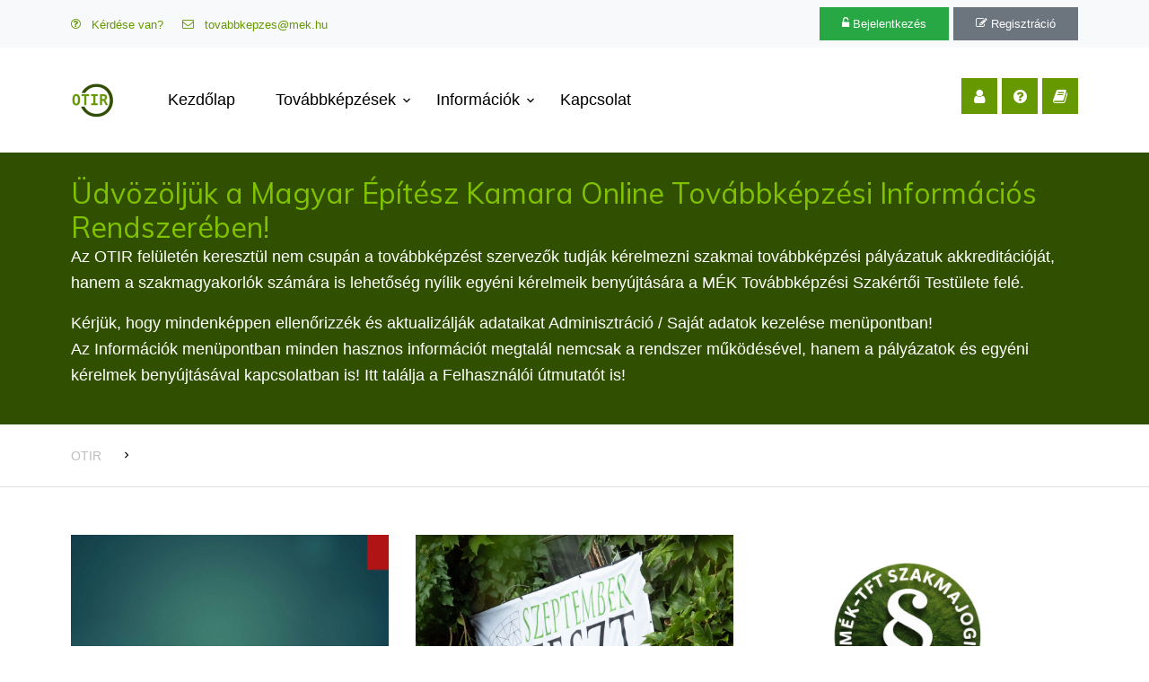

--- FILE ---
content_type: text/html; charset=UTF-8
request_url: https://otir.mek.hu/index.php?m=&o=s&f=m&SID=1232
body_size: 76371
content:
<!DOCTYPE html> <html lang="en"> <head> <meta charset="utf-8"> <meta name="viewport" content="width=device-width, initial-scale=1, shrink-to-fit=no"> <meta name="description" content=""> <meta name="author" content=""> <meta name="generator" content="Simonszoft, Simon Nándor - QWDF 3.1.2"> <meta name="msapplication-TileColor" content="#ffffff"> <meta name="msapplication-TileImage" content="PROG/img/icon/mstile-150x150.png"> <meta name="theme-color" content="#ffffff"> <title>MÉK - Online Továbbképzési Információs Rendszer</title> <link rel="stylesheet" href="QWDF/assets/bootstrap/css/bootstrap.min.css" type="text/css" media="screen"> <link rel="stylesheet" href="QWDF/assets/bootstrap/css/bootstrap-table.min.css" type="text/css" media="screen"> <link rel="stylesheet" href="QWDF/assets/bootstrap/css/bootstrap-table-filter-control.min.css" type="text/css" media="screen"> <link rel="stylesheet" href="QWDF/assets/bootstrap/css/bootstrap-select.min.css" type="text/css" media="screen"> <link rel="stylesheet" href="QWDF/assets/bootstrap/css/ajax-bootstrap-select.min.css" type="text/css" media="screen"> <link rel="stylesheet" href="QWDF/assets/trumbowyg/ui/trumbowyg.min.css" type="text/css" media="screen"> <link rel="stylesheet" href="QWDF/assets/trumbowyg/plugins/colors/ui/trumbowyg.colors.min.css" type="text/css" media="screen"> <link rel="stylesheet" href="QWDF/assets/summernote/summernote-bs4.css" type="text/css" media="screen"> <link rel="stylesheet" href="QWDF/assets/jquery/css/multi-select.css" type="text/css" media="screen"> <link rel="stylesheet" href="QWDF/assets/css/qwdf.css" type="text/css" media="screen"> <link rel="stylesheet" href="https://fonts.googleapis.com/css?family=Muli:300,400,700,900" type="text/css" media="screen"> <link rel="stylesheet" href="PROG/css/custom.css" type="text/css" media="screen"> <link rel="stylesheet" href="PROG/fonts/icomoon/style.css" type="text/css" media="screen"> <link rel="stylesheet" href="PROG/fonts/flaticon/font/flaticon.css" type="text/css" media="screen"> <link rel="stylesheet" href="PROG/css/owl.css" type="text/css" media="screen"> <link rel="stylesheet" href="PROG/css/flex-slider.css" type="text/css" media="screen"> <link rel="icon" href="PROG/img/icon/favicon.ico"> <link rel="icon" href="PROG/img/icon/favicon-32x32.png" sizes="32x32"> <link rel="icon" href="PROG/img/icon/favicon-16x16.png" sizes="16x16"> <link rel="apple-touch-icon" href="PROG/img/icon/apple-touch-icon.png" sizes="180x180"> <link rel="manifest" href="PROG/img/icon/site.webmanifest"> <script src="QWDF/assets/jquery/js/jquery-3.6.3.min.js" type="application/javascript" charset="utf-8"></script> <script src="QWDF/assets/jquery/js/jquery.inputmask.min.js" type="application/javascript" charset="utf-8"></script> <script src="QWDF/assets/jquery/js/jquery.multi-select.js" type="application/javascript" charset="utf-8"></script> <script src="QWDF/assets/jquery/js/jquery.quicksearch.js" type="application/javascript" charset="utf-8"></script> <script src="QWDF/assets/jquery/js/jquery.sortable.min.js" type="application/javascript" charset="utf-8"></script> <script src="QWDF/assets/bootstrap/js/popper.min.js" type="application/javascript" charset="utf-8"></script> <script src="QWDF/assets/bootstrap/js/bootstrap.js" type="application/javascript" charset="utf-8"></script> <script src="QWDF/assets/bootstrap/js/bootstrap-table.min.js" type="application/javascript" charset="utf-8"></script> <script src="QWDF/assets/bootstrap/js/bootstrap-table-mobile.min.js" type="application/javascript" charset="utf-8"></script> <script src="QWDF/assets/bootstrap/js/bootstrap-table-filter-control.min.js" type="application/javascript" charset="utf-8"></script> <script src="QWDF/assets/bootstrap/js/bootstrap-select.min.js" type="application/javascript" charset="utf-8"></script> <script src="QWDF/assets/bootstrap/js/ajax-bootstrap-select.min.js" type="application/javascript" charset="utf-8"></script> <script src="QWDF/assets/bootstrap/js/bootstrap3-typeahead.js" type="application/javascript" charset="utf-8"></script> <script src="QWDF/assets/trumbowyg/trumbowyg.min.js" type="application/javascript" charset="utf-8"></script> <script src="QWDF/assets/trumbowyg/plugins/colors/trumbowyg.colors.min.js" type="application/javascript" charset="utf-8"></script> <script src="QWDF/assets/trumbowyg/langs/hu.min.js" type="application/javascript" charset="utf-8"></script> <script src="QWDF/assets/summernote/summernote-bs4.js" type="application/javascript" charset="utf-8"></script> <script src="QWDF/assets/summernote/lang/summernote-hu-HU.js" type="application/javascript" charset="utf-8"></script> <script src="QWDF/assets/js/qwdf.js" type="application/javascript" charset="utf-8"></script> <script src="QWDF/assets/bootstrap/js/locale/bootstrap-table-hu-HU.js" type="application/javascript" charset="utf-8"></script> <script src="PROG/js/jquery.easing.1.3.js" type="application/javascript" charset="utf-8"></script> <script src="PROG/js/jquery-migrate-3.0.1.min.js" type="application/javascript" charset="utf-8"></script> <script src="PROG/js/jquery.stellar.min.js" type="application/javascript" charset="utf-8"></script> <script src="PROG/js/jquery.sticky.js" type="application/javascript" charset="utf-8"></script> <script src="PROG/js/main.js" type="application/javascript" charset="utf-8"></script> <script src="PROG/js/owl.js" type="application/javascript" charset="utf-8"></script> <script src="PROG/js/banner.js" type="application/javascript" charset="utf-8"></script> </head> <body id="691c71e99a82c" data-spy="scroll" data-target=".site-navbar-target" data-offset="300"> <div class="site-wrap">
<div class="site-mobile-menu site-navbar-target">
  <div class="site-mobile-menu-header">
    <div class="site-mobile-menu-close mt-3">
      <span class="icon-close2 js-menu-toggle"></span>
    </div>
  </div>
  <div class="site-mobile-menu-body"></div>
</div>

<div class="py-2 bg-light">
  <div class="container">
    <div class="row align-items-center">
      <div class="col-lg-6 d-none d-lg-block">
        <a href="https://otir.mek.hu/faq" class="small mr-3"><span class="icon-question-circle-o mr-2"></span> Kérdése van?</a>
        <a href="mailto:tovabbkepzes@mek.hu" class="small mr-3"><span class="icon-envelope-o mr-2"></span> tovabbkepzes@mek.hu</a>
      </div>
      <div class="col-lg-6 text-right">
        <a href="https://otir.mek.hu/login" class="small btn btn-success px-4 py-2 rounded-0"><span class="icon-unlock-alt"></span> Bejelentkezés</a>
        <a href="https://otir.mek.hu/reg" class="small btn btn-secondary px-4 py-2 rounded-0"><span class="icon-edit"></span> Regisztráció</a>
      </div>
    </div>
  </div>
</div>

<header class="site-navbar py-4 js-sticky-header site-navbar-target" role="banner">

<div class="container">
<div class="d-flex align-items-center">
  <div class="site-logo">
    <a href="https://otir.mek.hu/start" class="d-block">
      <img src="PROG/img/brand/logo.png" alt="MÉK - Online Továbbképzési Információs Rendszer" class="img-fluid">
    </a>
  </div>
  <div class="mr-auto">
    <nav class="site-navigation position-relative text-right" role="navigation">
      <ul class="site-menu main-menu js-clone-nav mr-auto d-none d-lg-block">
        <li class="menu">
          <a href="https://otir.mek.hu/start" class="nav-link text-left">Kezdőlap</a>
        </li>
        <li class="has-children menu">
          <a href="https://otir.mek.hu/to" class="nav-link text-left">Továbbképzések</a>
          
          <ul class="dropdown">
          		<li><a href="https://otir.mek.hu/to" class="nav-link text-left">Továbbképzések</a></li>
          		<li><a href="https://otir.mek.hu/ca">Továbbképzési naptár</a></li>
		</ul>
        </li>    <li class="has-children">
          <a href="#" class="nav-link text-left">Információk</a>
          <ul class="dropdown">
            <li><a href="https://otir.mek.hu/page-altinfo">Általános információk</a></li>
            <li><a href="https://otir.mek.hu/faq">Gyakran ismételt kérdések</a></li>
            <li><a href="https://otir.mek.hu/page-letoltesek">Letöltések</a></li>
            <li><a href="https://otir.mek.hu/page-felhasznaloiutmutato">Felhasználói útmutató</a></li>
            <li><a href="https://otir.mek.hu/page-onlinefizetes">Információk az internetes fizetésről</a></li>
            <li><a href="https://otir.mek.hu/page-aszf">Általános szerződési feltételek (ÁSZF)</a></li>
            <li><a href="https://otir.mek.hu/page-adatkez">Adatkezelési tájékoztató</a></li>
            <li><a href="https://otir.mek.hu/page-joginy">Jogi nyilatkozat</a></li>
          </ul>
        </li>
        <li>
            <a href="https://otir.mek.hu/contact" class="nav-link text-left">Kapcsolat</a>
        </li>
      </ul>
    </nav>

  </div>
  <div class="ml-auto">
    <div class="social-wrap">
      <a href="https://otir.mek.hu/login"><span class="icon-user"></span></a>
      <a href="https://otir.mek.hu/faq"><span class="icon-question-circle"></span></a>
      <a href="https://otir.mek.hu/page-felhasznaloiutmutato"><span class="icon-book"></span></a>

      <a href="#" class="d-inline-block d-lg-none site-menu-toggle js-menu-toggle text-black"><span
        class="icon-menu h3"></span></a>
    </div>
  </div>

</div>
</div>
</header>

<div class="site-section ftco-subscribe-1 site-blocks-cover pb-4"">
    <div class="container">
      <div class="row align-items-end">
        <div class="col col-12">
          <h2 class="mb-0">Üdvözöljük a Magyar Építész Kamara Online Továbbképzési Információs Rendszerében!</h2>
          <div class="slead"><p>Az OTIR felületén keresztül nem csupán a továbbképzést szervezők tudják kérelmezni <strong>szakmai továbbképzési pályázatuk akkreditációját</strong>, hanem a szakmagyakorlók számára is lehetőség nyílik egyéni kérelmeik benyújtására a MÉK Továbbképzési Szakértői Testülete felé.</p><p><span style="font-size: 1.1rem;">Kérjük, hogy mindenképpen </span><strong style="font-size: 1.1rem;">ellenőrizzék és aktualizálják&nbsp;adataikat&nbsp;</strong><strong style="font-size: 1.1rem;">Adminisztráció / Saját adatok kezelése</strong><span style="font-size: 1.1rem;"> menüpontban!<br></span><span style="font-size: 1.1rem;">Az </span><strong style="font-size: 1.1rem;">Információk </strong><span style="font-size: 1.1rem;">menüpontban minden hasznos információt megtalál nemcsak a rendszer működésével, hanem a pályázatok és egyéni kérelmek benyújtásával kapcsolatban is! Itt találja a Felhasználói útmutatót is!</span></p></div>
        </div>
      </div>
    </div>
  </div>
<div class="custom-breadcrumns border-bottom">
  <div class="container">
	<a href="start">OTIR</a>
	<span class="mx-3 icon-keyboard_arrow_right"></span>
	<a href="start"></a>
  </div>
</div>

<div class="row">
<div class="col-md-12 order-md-1">
</div>
</div>

<div class="site-section">
	<div class="container">

		<div class="row row-cols-1 row-cols-md-3 row-cols-lg-3 g-3 mb-3">
	<div class="col">
		<div class="post-entry-big">
			<!-- 114 -->
			<a href="https://otir.mek.hu/ext-bk-114" target="_blank" class="img-link">
				<img src="https://otir.mek.hu/FILES/BAN/114/1269.jpg" alt="Szerzői jog - Online képzés" class="img-fluid">
			</a>
			<div class="post-content">
				<div class="post-meta banner_link">
				<a href="https://otir.mek.hu/ext-bk-114" target="_blank" title="Szerzői jog - Online képzés">
				Szerzői jog - Online képzés
				</a>
				</div>
			</div>
		</div>
	</div>
	<div class="col">
		<div class="post-entry-big">
			<!-- 130 -->
			<a href="https://otir.mek.hu/ext-bk-130" target="_blank" class="img-link">
				<img src="https://otir.mek.hu/FILES/BAN/130/szeptfeszt2024_otir.jpg" alt="SzeptemberFeszt 2024 I. - szakmai beszélgetések - Online képzés" class="img-fluid">
			</a>
			<div class="post-content">
				<div class="post-meta banner_link">
				<a href="https://otir.mek.hu/ext-bk-130" target="_blank" title="SzeptemberFeszt 2024 I. - szakmai beszélgetések - Online képzés">
				SzeptemberFeszt 2024 I. - szakmai beszélgetések - Online képzés
				</a>
				</div>
			</div>
		</div>
	</div>
	<div class="col">
		<div class="post-entry-big">
			<!-- 133 -->
			<a href="https://otir.mek.hu/ext-bk-133" target="_blank" class="img-link">
				<img src="https://otir.mek.hu/FILES/BAN/133/szakmaijogi_kpzs1.jpg" alt="TÁJÉPÍTÉSZ SZAKMAJOGI TOVÁBBKÉPZÉS" class="img-fluid">
			</a>
			<div class="post-content">
				<div class="post-meta banner_link">
				<a href="https://otir.mek.hu/ext-bk-133" target="_blank" title="TÁJÉPÍTÉSZ SZAKMAJOGI TOVÁBBKÉPZÉS">
				TÁJÉPÍTÉSZ SZAKMAJOGI TOVÁBBKÉPZÉS
				</a>
				</div>
			</div>
		</div>
	</div></div>

		<div class="row border-top mb-4 pt-2">
			<div class="col">
 			<h2 class="w-100 text-center mt-2">Szakmai továbbképzési naptár 2025</h2>
			<link rel='stylesheet' href='QWDF/assets/calendar/full/fullcalendar/packages/core/main.css'>
<link rel='stylesheet' href='QWDF/assets/calendar/full/fullcalendar/packages/daygrid/main.css'>
<link rel='stylesheet' href='QWDF/assets/calendar/full/css/full_style.css'>
<script src='QWDF/assets/calendar/full/fullcalendar/packages/core/main.js' type='application/javascript' charset='UTF-8'></script>
<script src='QWDF/assets/calendar/full/fullcalendar/packages/core/locales-all.js' type='application/javascript' charset='UTF-8'></script>
<script src='QWDF/assets/calendar/full/fullcalendar/packages/interaction/main.js' type='application/javascript' charset='UTF-8'></script>
<script src='QWDF/assets/calendar/full/fullcalendar/packages/daygrid/main.js' type='application/javascript' charset='UTF-8'></script>
<script src='QWDF/assets/calendar/full/fullcalendar/packages/timegrid/main.js' type='application/javascript' charset='UTF-8'></script>
<script src='QWDF/assets/calendar/full/fullcalendar/packages/list/main.js' type='application/javascript' charset='UTF-8'></script>
<script src='QWDF/assets/calendar/full/js/full_calendar_set_colors.js' type='application/javascript' charset='UTF-8'></script>

<div id="calendar-modal" class="modal fade">
	<div class="modal-dialog modal-lg modal-dialog-centered">
		<div class="modal-content">
			<div class="modal-header text-white" style="background-color: #669900">
				<h5 id="modal-header-content"></h5>
				<button type="button" class="close" data-dismiss="modal" aria-label="Close">
				 <span aria-hidden="true">&times;</span>
			</div>
			<div class="modal-body" id="modal-content"></div>
				<div class="row justify-content-center">
				<button type="button" class="btn col-4 mb-2 text-white" style="background-color: #669900" data-dismiss="modal">Vissza</button>
				</div>
			</div>
		</div>
	</div>

<div class="bscalendar-base container-fluid">
	<div id="calendar-container" class="bscalendar-base">
		<div class="bscalendar-base calendar shadow" id="calendar"></div>
	</div>
</div>

<script type="text/javascript">  
document.addEventListener('DOMContentLoaded', function() {

// Események tömb
let events = [{"id":"5796","start":"2024-05-28","title":"Energiahat\u00e9kony szell\u0151z\u00e9sr\u0151l \u00e9p\u00edt\u00e9szeknek","url":"https:\/\/otir.mek.hu\/tk-5796","description":"1139 Budapest, F\u00e1y u. 12\/A."},{"id":"5796","start":"2024-09-25","title":"Energiahat\u00e9kony szell\u0151z\u00e9sr\u0151l \u00e9p\u00edt\u00e9szeknek","url":"https:\/\/otir.mek.hu\/tk-5796","description":"1139 Budapest, F\u00e1y u. 12\/A."},{"id":"5796","start":"2025-03-05","title":"Energiahat\u00e9kony szell\u0151z\u00e9sr\u0151l \u00e9p\u00edt\u00e9szeknek","url":"https:\/\/otir.mek.hu\/tk-5796","description":"1139 Budapest, F\u00e1y u. 12\/A."},{"id":"5885","start":"2025-03-25","title":"Bioklimatikus homlokzati \u00e9s terasz \u00e1rny\u00e9kol\u00e1s","url":"https:\/\/otir.mek.hu\/tk-5885","description":"2120 Dunakeszi, Bem u. 5. Umbroll Bemutat\u00f3terem"},{"id":"6033","start":"2025-01-25","title":"Olt\u00e1ri M\u00falt - ICOMOS d\u00edjas \u00e9p\u00fcletek","url":"https:\/\/otir.mek.hu\/tk-6033","description":"Paks"},{"id":"6036","start":"2025-02-15","title":"T\u00f6rt\u00e9neti \u00e9p\u00fcletek felm\u00e9r\u00e9se \u00e9s dokument\u00e1l\u00e1sa - szakmai nap Mecs\u00e9ren","url":"https:\/\/otir.mek.hu\/tk-6036","description":"Mecs\u00e9r"},{"id":"6040","start":"2025-03-12","title":"Region\u00e1lis Szakmai Napok 2025","url":"https:\/\/otir.mek.hu\/tk-6040","description":"Debreceni Egyetem, Debrecen"},{"id":"6040","start":"2025-03-27","title":"Region\u00e1lis Szakmai Napok 2025","url":"https:\/\/otir.mek.hu\/tk-6040","description":"Edutus Egyetem, Tatab\u00e1nya"},{"id":"6040","start":"2025-05-20","title":"Region\u00e1lis Szakmai Napok 2025","url":"https:\/\/otir.mek.hu\/tk-6040","description":"N\u00e9pkerti Vigad\u00f3, Miskolc"},{"id":"6041","start":"2025-01-17","title":"\u00c9p\u00edt\u00e9sz iskol\u00e1k - diploma ut\u00e1n rendezv\u00e9nysorozat","url":"https:\/\/otir.mek.hu\/tk-6041","description":"8200 Veszpr\u00e9m, V\u00e1r utca 29, Dubniczay-palota, Tegularium"},{"id":"6041","start":"2025-01-24","title":"\u00c9p\u00edt\u00e9sz iskol\u00e1k - diploma ut\u00e1n rendezv\u00e9nysorozat","url":"https:\/\/otir.mek.hu\/tk-6041","description":"8200 Veszpr\u00e9m, V\u00e1r utca 29, Dubniczay-palota, Tegularium"},{"id":"6041","start":"2025-01-31","title":"\u00c9p\u00edt\u00e9sz iskol\u00e1k - diploma ut\u00e1n rendezv\u00e9nysorozat","url":"https:\/\/otir.mek.hu\/tk-6041","description":"8200 Veszpr\u00e9m, V\u00e1r utca 29, Dubniczay-palota, Tegularium"},{"id":"6049","start":"2025-01-08","title":"V4 2024 K\u00d6Z\u00c9P-EUR\u00d3PAI CSAL\u00c1DI H\u00c1ZAK EL\u0150AD\u00c1SOK \u00c9S KI\u00c1LL\u00cdT\u00c1SMEGNYIT\u00d3","url":"https:\/\/otir.mek.hu\/tk-6049","description":"Budapest"},{"id":"6050","start":"2025-01-07","title":"Szakmai d\u00e9lel\u0151tt","url":"https:\/\/otir.mek.hu\/tk-6050","description":"Szolnok, Kossuth t\u00e9r 1."},{"id":"6051","start":"2025-01-29","title":"Tervez\u00e9s \u00e9s beruh\u00e1z\u00e1s a 2025-t\u0151l hat\u00e1lyos T\u00c9KA \u00e9s az egy\u00e9b \u00faj jogszab\u00e1lyok alapj\u00e1n","url":"https:\/\/otir.mek.hu\/tk-6051","description":"AVKF Budapesti Campus, 1201 Budapest, T\u00f6r\u00f6k Fl\u00f3ris u. 227-229."},{"id":"6051","start":"2025-01-29","title":"Tervez\u00e9s \u00e9s beruh\u00e1z\u00e1s a 2025-t\u0151l hat\u00e1lyos T\u00c9KA \u00e9s az egy\u00e9b \u00faj jogszab\u00e1lyok alapj\u00e1n","url":"https:\/\/otir.mek.hu\/tk-6051","description":"Online"},{"id":"6052","start":"2025-03-01","title":"XXII. Nemzetk\u00f6zi \u00c9p\u00edt\u00e9szkongresszus","url":"https:\/\/otir.mek.hu\/tk-6052","description":"Magyar Atl\u00e9tikai K\u00f6zpont"},{"id":"6053","start":"2025-01-30","title":"\u00c1llami \u00e9p\u00edt\u00e9si beruh\u00e1z\u00e1sok a 2025. \u00e9vi jogszab\u00e1lyi k\u00f6rnyezetben","url":"https:\/\/otir.mek.hu\/tk-6053","description":"AVKF Budapesti Campus, 1201 Budapest, T\u00f6r\u00f6k Fl\u00f3ris u. 227-229."},{"id":"6054","start":"2025-02-11","title":"Szakmai napok 2025.","url":"https:\/\/otir.mek.hu\/tk-6054","description":"8300 Tapolca, K\u00f6zt\u00e1rsas\u00e1g t\u00e9r 10., Hunguest Hotel Pelion"},{"id":"6054","start":"2025-02-12","title":"Szakmai napok 2025.","url":"https:\/\/otir.mek.hu\/tk-6054","description":"8300 Tapolca, K\u00f6zt\u00e1rsas\u00e1g t\u00e9r 10., Hunguest Hotel Pelion"},{"id":"6054","start":"2025-02-13","title":"Szakmai napok 2025.","url":"https:\/\/otir.mek.hu\/tk-6054","description":"8300 Tapolca, K\u00f6zt\u00e1rsas\u00e1g t\u00e9r 10., Hunguest Hotel Pelion"},{"id":"6057","start":"2025-01-29","title":"Region\u00e1lis F\u0151\u00e9p\u00edt\u00e9szi \u00e9s Telep\u00fcl\u00e9stervez\u0151i F\u00f3rum - \u00c9rd","url":"https:\/\/otir.mek.hu\/tk-6057","description":"\u00c9rdi M\u0171vel\u0151d\u00e9si K\u00f6zpont - \u00c9rd, Als\u00f3 utca 9."},{"id":"6086","start":"2025-04-09","title":"Hidegburkolatok A-t\u00f3l Z-ig","url":"https:\/\/otir.mek.hu\/tk-6086","description":"1113 Budapest, Vill\u00e1nyi \u00fat 22\/B."},{"id":"6086","start":"2025-10-28","title":"Hidegburkolatok A-t\u00f3l Z-ig","url":"https:\/\/otir.mek.hu\/tk-6086","description":"1113 Budapest, Vill\u00e1nyi \u00fat 22\/B."},{"id":"6086","start":"2025-11-20","title":"Hidegburkolatok A-t\u00f3l Z-ig","url":"https:\/\/otir.mek.hu\/tk-6086","description":"1113 Budapest, Vill\u00e1nyi \u00fat 22\/B."},{"id":"6070","start":"2025-01-07","title":"Sz\u00e9pe Szerda - t\u00e1rlatvezet\u00e9s","url":"https:\/\/otir.mek.hu\/tk-6070","description":"Pesti Vigad\u00f3 Gal\u00e9ria (1051 Budapest, Vigad\u00f3 t\u00e9r 2.)"},{"id":"6071","start":"2025-04-09","title":"Construma 2024., 43. Nemzetk\u00f6zi \u00c9p\u00edt\u0151ipari Szakki\u00e1ll\u00edt\u00e1s szakmai t\u00fara","url":"https:\/\/otir.mek.hu\/tk-6071","description":"1101 Budapest X. ker\u00fclet, Albertirsai \u00fat 10., Hungexpo - A, D, E pavilonok \u00e9s szabadter\u00fclet"},{"id":"6071","start":"2025-04-10","title":"Construma 2024., 43. Nemzetk\u00f6zi \u00c9p\u00edt\u0151ipari Szakki\u00e1ll\u00edt\u00e1s szakmai t\u00fara","url":"https:\/\/otir.mek.hu\/tk-6071","description":"1101 Budapest X. ker\u00fclet, Albertirsai \u00fat 10., Hungexpo - A, D, E pavilonok \u00e9s szabadter\u00fclet"},{"id":"6071","start":"2025-04-11","title":"Construma 2024., 43. Nemzetk\u00f6zi \u00c9p\u00edt\u0151ipari Szakki\u00e1ll\u00edt\u00e1s szakmai t\u00fara","url":"https:\/\/otir.mek.hu\/tk-6071","description":"1101 Budapest X. ker\u00fclet, Albertirsai \u00fat 10., Hungexpo - A, D, E pavilonok \u00e9s szabadter\u00fclet"},{"id":"6072","start":"2025-04-09","title":"Construma 2025., 43. Nemzetk\u00f6zi \u00c9p\u00edt\u0151ipari Szakki\u00e1ll\u00edt\u00e1s szakmai t\u00fara","url":"https:\/\/otir.mek.hu\/tk-6072","description":"1101 Budapest X. ker\u00fclet, Albertirsai \u00fat 10., Hungexpo - A, D, E pavilonok \u00e9s szabadter\u00fclet"},{"id":"6072","start":"2025-04-10","title":"Construma 2025., 43. Nemzetk\u00f6zi \u00c9p\u00edt\u0151ipari Szakki\u00e1ll\u00edt\u00e1s szakmai t\u00fara","url":"https:\/\/otir.mek.hu\/tk-6072","description":"1101 Budapest X. ker\u00fclet, Albertirsai \u00fat 10., Hungexpo - A, D, E pavilonok \u00e9s szabadter\u00fclet"},{"id":"6072","start":"2025-04-11","title":"Construma 2025., 43. Nemzetk\u00f6zi \u00c9p\u00edt\u0151ipari Szakki\u00e1ll\u00edt\u00e1s szakmai t\u00fara","url":"https:\/\/otir.mek.hu\/tk-6072","description":"1101 Budapest X. ker\u00fclet, Albertirsai \u00fat 10., Hungexpo - A, D, E pavilonok \u00e9s szabadter\u00fclet"},{"id":"6073","start":"2025-04-09","title":"Construma 2025., 43. Nemzetk\u00f6zi \u00c9p\u00edt\u0151ipari Szakki\u00e1ll\u00edt\u00e1s","url":"https:\/\/otir.mek.hu\/tk-6073","description":"1101 Budapest X. ker\u00fclet, Albertirsai \u00fat 10., Hungexpo - A, D, E pavilonok \u00e9s szabadter\u00fclet"},{"id":"6073","start":"2025-04-10","title":"Construma 2025., 43. Nemzetk\u00f6zi \u00c9p\u00edt\u0151ipari Szakki\u00e1ll\u00edt\u00e1s","url":"https:\/\/otir.mek.hu\/tk-6073","description":"1101 Budapest X. ker\u00fclet, Albertirsai \u00fat 10., Hungexpo - A, D, E pavilonok \u00e9s szabadter\u00fclet"},{"id":"6073","start":"2025-04-11","title":"Construma 2025., 43. Nemzetk\u00f6zi \u00c9p\u00edt\u0151ipari Szakki\u00e1ll\u00edt\u00e1s","url":"https:\/\/otir.mek.hu\/tk-6073","description":"1101 Budapest X. ker\u00fclet, Albertirsai \u00fat 10., Hungexpo - A, D, E pavilonok \u00e9s szabadter\u00fclet"},{"id":"6074","start":"2025-02-26","title":"Szerelt, \u00e1tszell\u0151ztetett homlokzatburkolatok \u00e9s r\u00f6gz\u00edt\u00e9si rendszereik","url":"https:\/\/otir.mek.hu\/tk-6074","description":"1106 Bp., Akna utca 2-4. Lambda Systeme Kft."},{"id":"6074","start":"2025-03-25","title":"Szerelt, \u00e1tszell\u0151ztetett homlokzatburkolatok \u00e9s r\u00f6gz\u00edt\u00e9si rendszereik","url":"https:\/\/otir.mek.hu\/tk-6074","description":"1106 Bp., Akna utca 2-4. Lambda Systeme Kft."},{"id":"6074","start":"2025-05-13","title":"Szerelt, \u00e1tszell\u0151ztetett homlokzatburkolatok \u00e9s r\u00f6gz\u00edt\u00e9si rendszereik","url":"https:\/\/otir.mek.hu\/tk-6074","description":"1106 Bp., Akna utca 2-4. Lambda Systeme Kft."},{"id":"6075","start":"2025-04-15","title":"K\u00f6rnyezettudatos Mapei rendszerek","url":"https:\/\/otir.mek.hu\/tk-6075","description":"Tov\u00e1bbi id\u0151pontok k\u00e9s\u0151bb lesznek meghat\u00e1rozva."},{"id":"6075","start":"2025-05-20","title":"K\u00f6rnyezettudatos Mapei rendszerek","url":"https:\/\/otir.mek.hu\/tk-6075","description":""},{"id":"6075","start":"2025-09-30","title":"K\u00f6rnyezettudatos Mapei rendszerek","url":"https:\/\/otir.mek.hu\/tk-6075","description":""},{"id":"6076","start":"2025-03-25","title":"Falazott szerkezet\u0171 \u00e9p\u00fcletek rehabilit\u00e1ci\u00f3ja Mapei megold\u00e1sokkal","url":"https:\/\/otir.mek.hu\/tk-6076","description":"Tov\u00e1bbi id\u0151pontok k\u00e9s\u0151bb lesznek meghat\u00e1rozva."},{"id":"6076","start":"2025-05-27","title":"Falazott szerkezet\u0171 \u00e9p\u00fcletek rehabilit\u00e1ci\u00f3ja Mapei megold\u00e1sokkal","url":"https:\/\/otir.mek.hu\/tk-6076","description":""},{"id":"6076","start":"2025-10-28","title":"Falazott szerkezet\u0171 \u00e9p\u00fcletek rehabilit\u00e1ci\u00f3ja Mapei megold\u00e1sokkal","url":"https:\/\/otir.mek.hu\/tk-6076","description":"Falazott szerkezet\u0171 \u00e9p\u00fcletek rehabilit\u00e1ci\u00f3ja Mapei megold\u00e1sokkal"},{"id":"6085","start":"2025-03-13","title":"A BIM alap\u00fa, el\u0151regy\u00e1rt\u00e1ssal gyors\u00edtott szerkezet\u00e9p\u00edt\u00e9s","url":"https:\/\/otir.mek.hu\/tk-6085","description":"2351 Als\u00f3n\u00e9medi, V\u00e1nyi \u00fat 8. INETON gy\u00e1r el\u0151ad\u00f3terem"},{"id":"6085","start":"2025-05-08","title":"A BIM alap\u00fa, el\u0151regy\u00e1rt\u00e1ssal gyors\u00edtott szerkezet\u00e9p\u00edt\u00e9s","url":"https:\/\/otir.mek.hu\/tk-6085","description":"2351 Als\u00f3n\u00e9medi, V\u00e1nyi \u00fat 8. INETON gy\u00e1r el\u0151ad\u00f3terem"},{"id":"6085","start":"2025-10-09","title":"A BIM alap\u00fa, el\u0151regy\u00e1rt\u00e1ssal gyors\u00edtott szerkezet\u00e9p\u00edt\u00e9s","url":"https:\/\/otir.mek.hu\/tk-6085","description":"2351 Als\u00f3n\u00e9medi, V\u00e1nyi \u00fat 8. INETON gy\u00e1r el\u0151ad\u00f3terem"},{"id":"6077","start":"2025-04-01","title":"R\u00e9szletesen a m\u0171gyantapadl\u00f3kr\u00f3l","url":"https:\/\/otir.mek.hu\/tk-6077","description":"Tov\u00e1bbi id\u0151pontok k\u00e9s\u0151bb lesznek meghat\u00e1rozva."},{"id":"6077","start":"2025-06-10","title":"R\u00e9szletesen a m\u0171gyantapadl\u00f3kr\u00f3l","url":"https:\/\/otir.mek.hu\/tk-6077","description":""},{"id":"6077","start":"2025-10-14","title":"R\u00e9szletesen a m\u0171gyantapadl\u00f3kr\u00f3l","url":"https:\/\/otir.mek.hu\/tk-6077","description":"R\u00e9szletesen a m\u0171gyantapadl\u00f3kr\u00f3l"},{"id":"6078","start":"2025-04-08","title":"Korunkbeli t\u00e1rsash\u00e1zak mindennapos vesz\u00e9lyeinek megel\u0151z\u00e9se \u00e9s lek\u00fczd\u00e9se","url":"https:\/\/otir.mek.hu\/tk-6078","description":"Tov\u00e1bbi id\u0151pontok k\u00e9s\u0151bb lesznek meghat\u00e1rozva."},{"id":"6078","start":"2025-08-26","title":"Korunkbeli t\u00e1rsash\u00e1zak mindennapos vesz\u00e9lyeinek megel\u0151z\u00e9se \u00e9s lek\u00fczd\u00e9se","url":"https:\/\/otir.mek.hu\/tk-6078","description":""},{"id":"6078","start":"2025-11-11","title":"Korunkbeli t\u00e1rsash\u00e1zak mindennapos vesz\u00e9lyeinek megel\u0151z\u00e9se \u00e9s lek\u00fczd\u00e9se","url":"https:\/\/otir.mek.hu\/tk-6078","description":""},{"id":"6079","start":"2025-04-22","title":"Lapostet\u0151k \u00e9s teraszok v\u00edzszigetel\u00e9si megold\u00e1sai","url":"https:\/\/otir.mek.hu\/tk-6079","description":"Tov\u00e1bbi id\u0151pontok k\u00e9s\u0151bb lesznek meghat\u00e1rozva."},{"id":"6079","start":"2025-09-02","title":"Lapostet\u0151k \u00e9s teraszok v\u00edzszigetel\u00e9si megold\u00e1sai","url":"https:\/\/otir.mek.hu\/tk-6079","description":""},{"id":"6079","start":"2025-11-25","title":"Lapostet\u0151k \u00e9s teraszok v\u00edzszigetel\u00e9si megold\u00e1sai","url":"https:\/\/otir.mek.hu\/tk-6079","description":""},{"id":"6080","start":"2025-05-06","title":"Al\u00e9p\u00edtm\u00e9nyszigetel\u00e9sek \u00faj \u00e9p\u00fcletek tervez\u00e9s\u00e9n\u00e9l","url":"https:\/\/otir.mek.hu\/tk-6080","description":"Tov\u00e1bbi id\u0151pontok k\u00e9s\u0151bb lesznek meghat\u00e1rozva."},{"id":"6080","start":"2025-09-16","title":"Al\u00e9p\u00edtm\u00e9nyszigetel\u00e9sek \u00faj \u00e9p\u00fcletek tervez\u00e9s\u00e9n\u00e9l","url":"https:\/\/otir.mek.hu\/tk-6080","description":""},{"id":"6080","start":"2025-12-02","title":"Al\u00e9p\u00edtm\u00e9nyszigetel\u00e9sek \u00faj \u00e9p\u00fcletek tervez\u00e9s\u00e9n\u00e9l","url":"https:\/\/otir.mek.hu\/tk-6080","description":""},{"id":"6081","start":"2025-01-15","title":"Jogszab\u00e1lyv\u00e1ltoz\u00e1sok - kerekasztal besz\u00e9lget\u00e9s","url":"https:\/\/otir.mek.hu\/tk-6081","description":"2030 \u00c9rd, Budai \u00fat 16."},{"id":"6082","start":"2025-01-15","title":"H\u00e9t \u00e9v Esztergomban","url":"https:\/\/otir.mek.hu\/tk-6082","description":"Polg\u00e1rok H\u00e1za D\u00edszterem - 2030 \u00c9rd, Als\u00f3 utca 3."},{"id":"6084","start":"2025-01-23","title":"Fi\u00f3kban maradt tervek","url":"https:\/\/otir.mek.hu\/tk-6084","description":"MMJV Polg\u00e1rmesteri Hivatal"},{"id":"6087","start":"2025-02-12","title":"Region\u00e1lis F\u0151\u00e9p\u00edt\u00e9szi F\u00f3rum","url":"https:\/\/otir.mek.hu\/tk-6087","description":"Heves V\u00e1rmegyei Korm\u00e1nyhivatal, Eger, Kossuth Lajos utca 9."},{"id":"6088","start":"2025-02-04","title":"Balatoni \u00e9p\u00edt\u00e9szet","url":"https:\/\/otir.mek.hu\/tk-6088","description":"V\u00e1c, Mad\u00e1ch Imre M\u0171vel\u0151d\u00e9si K\u00f6zpont"},{"id":"6089","start":"2025-09-11","title":"Region\u00e1lis Szakmai Napok 2025","url":"https:\/\/otir.mek.hu\/tk-6089","description":"Lurdy Konferenciak\u00f6zpont, Budapest"},{"id":"6089","start":"2025-09-16","title":"Region\u00e1lis Szakmai Napok 2025","url":"https:\/\/otir.mek.hu\/tk-6089","description":"Veszpr\u00e9mi Ar\u00e9na el\u0151csarnoka, Veszpr\u00e9m"},{"id":"6089","start":"2025-11-11","title":"Region\u00e1lis Szakmai Napok 2025","url":"https:\/\/otir.mek.hu\/tk-6089","description":"S\u00f3st\u00f3i Stadion VIP Lounge, Sz\u00e9kesfeh\u00e9rv\u00e1r"},{"id":"6090","start":"2025-09-23","title":"Region\u00e1lis Szakmai Napok 2025","url":"https:\/\/otir.mek.hu\/tk-6090","description":"Keresztury Dezs\u0151 VMK, Zalaegerszeg"},{"id":"6090","start":"2025-10-02","title":"Region\u00e1lis Szakmai Napok 2025","url":"https:\/\/otir.mek.hu\/tk-6090","description":"GYMSMKIK Sz\u00e9kh\u00e1za, Gy\u0151r"},{"id":"6090","start":"2025-11-04","title":"Region\u00e1lis Szakmai Napok 2025","url":"https:\/\/otir.mek.hu\/tk-6090","description":"IH Rendezv\u00e9nyk\u00f6zpont, Szeged"},{"id":"6091","start":"2025-11-06","title":"Region\u00e1lis Szakmai Napok 2025","url":"https:\/\/otir.mek.hu\/tk-6091","description":"Tud\u00f3sh\u00e1z - Neumann J\u00e1nos Egyetem, Kecskem\u00e9t"},{"id":"6091","start":"2025-11-20","title":"Region\u00e1lis Szakmai Napok 2025","url":"https:\/\/otir.mek.hu\/tk-6091","description":"PTE M\u0171szaki \u00e9s Informatikai Kar, P\u00e9cs"},{"id":"6091","start":"2025-12-02","title":"Region\u00e1lis Szakmai Napok 2025","url":"https:\/\/otir.mek.hu\/tk-6091","description":"Lurdy Konferenciak\u00f6zpont, Budapest"},{"id":"6101","start":"2025-04-10","title":"M\u00c9K szakmai nap a Construm\u00e1n","url":"https:\/\/otir.mek.hu\/tk-6101","description":"Construma"},{"id":"6102","start":"2025-01-30","title":"\u00c9p\u00edt\u00e9sz Klub - A Villa d`Este sz\u00f6k\u0151k\u00fatjai","url":"https:\/\/otir.mek.hu\/tk-6102","description":"Vas V\u00e1rmegyei \u00c9p\u00edt\u00e9sz Kamara nagyterme"},{"id":"6103","start":"2025-01-31","title":"\u00c9p\u00edt\u00e9szeti ki\u00e1ll\u00edt\u00e1s t\u00e1rlatvezet\u00e9ssel, Richter Sz\u00e9kh\u00e1z l\u00e1togat\u00e1s","url":"https:\/\/otir.mek.hu\/tk-6103","description":"Pesti Vigad\u00f3 1051, Budapest, Vigad\u00f3 t\u00e9r 2."},{"id":"6103","start":"2025-02-07","title":"\u00c9p\u00edt\u00e9szeti ki\u00e1ll\u00edt\u00e1s t\u00e1rlatvezet\u00e9ssel, Richter Sz\u00e9kh\u00e1z l\u00e1togat\u00e1s","url":"https:\/\/otir.mek.hu\/tk-6103","description":"Richter Gedeon Nyrt. iroda\u00e9p\u00fclet 1103 Budapest, Gy\u00f6mr\u0151i \u00fat 34."},{"id":"6104","start":"2025-02-13","title":"Zalaegerszeg \u00e9p\u00edt\u00e9szet\u00e9nek epiz\u00f3djai","url":"https:\/\/otir.mek.hu\/tk-6104","description":"G\u00f6cseji M\u00fazeum, Zalaegerszeg, Batthy\u00e1ny Lajos u. 2."},{"id":"6105","start":"2025-03-07","title":"A v\u00e1ci P\u00fcsp\u00f6kkert","url":"https:\/\/otir.mek.hu\/tk-6105","description":"V\u00e1c, P\u00fcsp\u00f6ki Palota"},{"id":"6106","start":"2025-02-18","title":"Fizika \u00e9s fifika - hasznos\u00edtott lapostet\u0151k","url":"https:\/\/otir.mek.hu\/tk-6106","description":"BME K\u00f6zponti \u00e9p\u00fclet 1. emeleti D\u00edszterem (1111 Budapest, M\u0171egyetem rakpart 3.)"},{"id":"6107","start":"2025-03-20","title":"\u00c9p\u00edt\u00e9sz Tervez\u0151i Napok 2025 tavaszi f\u00e9l\u00e9v","url":"https:\/\/otir.mek.hu\/tk-6107","description":"Etele Plaza 5. emelet, moziterem, Budapest, Etele \u00fat 68, 1115"},{"id":"6107","start":"2025-04-24","title":"\u00c9p\u00edt\u00e9sz Tervez\u0151i Napok 2025 tavaszi f\u00e9l\u00e9v","url":"https:\/\/otir.mek.hu\/tk-6107","description":"Etele Plaza 5. emelet, moziterem, Budapest, Etele \u00fat 68, 1115"},{"id":"6107","start":"2025-05-22","title":"\u00c9p\u00edt\u00e9sz Tervez\u0151i Napok 2025 tavaszi f\u00e9l\u00e9v","url":"https:\/\/otir.mek.hu\/tk-6107","description":"Etele Plaza 5. emelet, moziterem, Budapest, Etele \u00fat 68, 1115"},{"id":"6113","start":"2025-03-25","title":"Magyarorsz\u00e1g sz\u00e9p 10  - K\u00f6rnyezettudatos \u00e9p\u00fcletburok","url":"https:\/\/otir.mek.hu\/tk-6113","description":"BME K \u00e9p\u00fclet 210-es terem (1111 Budapest, M\u0171egyetem rkp. 3."},{"id":"6114","start":"2025-01-01","title":"Szakmai tan\u00falm\u00e1ny\u00fat Tokaj - Ny\u00edregyh\u00e1za","url":"https:\/\/otir.mek.hu\/tk-6114","description":"Szeged, - Tokaj-Ny\u00edregyh\u00e1za"},{"id":"6114","start":"2025-01-01","title":"Szakmai tan\u00falm\u00e1ny\u00fat Tokaj - Ny\u00edregyh\u00e1za","url":"https:\/\/otir.mek.hu\/tk-6114","description":""},{"id":"6114","start":"2025-01-01","title":"Szakmai tan\u00falm\u00e1ny\u00fat Tokaj - Ny\u00edregyh\u00e1za","url":"https:\/\/otir.mek.hu\/tk-6114","description":""},{"id":"6115","start":"2025-01-01","title":"\u00c9P\u00cdT\u00c9S\u00dcGYI JOGSZAB\u00c1LY V\u00c1LTOZ\u00c1SOK 2024","url":"https:\/\/otir.mek.hu\/tk-6115","description":"IH Rendezv\u00e9nyk\u00f6zpont, 6721 Szeged, Fels\u0151 Tisza-part 2."},{"id":"6116","start":"2025-04-08","title":"XV. TMKE T\u0171zv\u00e9delmi Konferencia  - A t\u0171zv\u00e9delem \u00faj utakon","url":"https:\/\/otir.mek.hu\/tk-6116","description":"Balatonf\u00f6ldv\u00e1r \u2013 Hotel Jogar-Online k\u00f6zvet\u00edt\u00e9s, 2 napos konferencia"},{"id":"6116","start":"2025-04-09","title":"XV. TMKE T\u0171zv\u00e9delmi Konferencia  - A t\u0171zv\u00e9delem \u00faj utakon","url":"https:\/\/otir.mek.hu\/tk-6116","description":"Balatonf\u00f6ldv\u00e1r \u2013 Hotel Jogar-Online k\u00f6zvet\u00edt\u00e9s, 2 napos konferencia"},{"id":"6117","start":"2025-01-14","title":"A FUGA 2025. \u00e9vi \u00e9p\u00edt\u00e9szeti tematik\u00e1j\u00fa programjai","url":"https:\/\/otir.mek.hu\/tk-6117","description":"Jan\u00e1ky Istv\u00e1n terem"},{"id":"6117","start":"2025-01-15","title":"A FUGA 2025. \u00e9vi \u00e9p\u00edt\u00e9szeti tematik\u00e1j\u00fa programjai","url":"https:\/\/otir.mek.hu\/tk-6117","description":"Breuer Marcell terem"},{"id":"6117","start":"2025-01-22","title":"A FUGA 2025. \u00e9vi \u00e9p\u00edt\u00e9szeti tematik\u00e1j\u00fa programjai","url":"https:\/\/otir.mek.hu\/tk-6117","description":"P terem"},{"id":"6118","start":"2025-02-06","title":"Mesters\u00e9ges Intelligencia","url":"https:\/\/otir.mek.hu\/tk-6118","description":"Budapest"},{"id":"6119","start":"2025-02-23","title":"Olt\u00e1ri m\u00falt - febru\u00e1r","url":"https:\/\/otir.mek.hu\/tk-6119","description":"M \u00e1 d \u2013 O l a sz l i sz k a  \u2013 T o k a j \u2013 T a r c a l"},{"id":"6120","start":"2025-03-22","title":"Olt\u00e1ri m\u00falt - m\u00e1rcius","url":"https:\/\/otir.mek.hu\/tk-6120","description":"V e sz p r \u00e9 m \u2013 F e l s \u0151 \u00f6 r s\u2013 B a l a t o n f \u00fc r e d  \u2013 A sz \u00f3 f \u0151"},{"id":"6121","start":"2025-04-26","title":"Olt\u00e1ri m\u00falt - \u00e1prilis","url":"https:\/\/otir.mek.hu\/tk-6121","description":"D \u00f6 m \u00f6 t \u00f6 r-palota  \u2013 V \u00e1 r o s h \u00e1 z a \u2013 Zs i n a g \u00f3 g a \u2013 R a i c h l e-palota"},{"id":"6122","start":"2025-05-24","title":"Olt\u00e1ri m\u00falt - m\u00e1jus","url":"https:\/\/otir.mek.hu\/tk-6122","description":"F e r t \u0151 sz \u00e9 p l a k\u2013 H i d e g s \u00e9 g \u2013 B a l f"},{"id":"6123","start":"2025-06-14","title":"Olt\u00e1ri m\u00falt - j\u00fanius","url":"https:\/\/otir.mek.hu\/tk-6123","description":"B e r h i d a  \u2013 L i t \u00e9 r  \u2013 Sz e n t k i r \u00e1 ly szabadja \u2013 N a gy v \u00e1 zs o ny"},{"id":"6124","start":"2025-03-19","title":"V\u00e1rosban VS. Vid\u00e9ken","url":"https:\/\/otir.mek.hu\/tk-6124","description":"Szent Andr\u00e1s Kast\u00e9ly"},{"id":"6124","start":"2025-03-20","title":"V\u00e1rosban VS. Vid\u00e9ken","url":"https:\/\/otir.mek.hu\/tk-6124","description":"Szent Andr\u00e1s Kast\u00e9ly"},{"id":"6125","start":"2025-02-26","title":"Architectural Matters el\u0151ad\u00e1ssorozat","url":"https:\/\/otir.mek.hu\/tk-6125","description":"Moholy-Nagy M\u0171v\u00e9szeti Egyetem, 1121 Zugligeti \u00fat 9-25."},{"id":"6125","start":"2025-03-19","title":"Architectural Matters el\u0151ad\u00e1ssorozat","url":"https:\/\/otir.mek.hu\/tk-6125","description":"Moholy-Nagy M\u0171v\u00e9szeti Egyetem, 1121 Zugligeti \u00fat 9-25."},{"id":"6126","start":"2025-02-12","title":"Ny\u00e1ri gyakorlatb\u00f3l f\u00e9lmilli\u00e1rdos c\u00e9g","url":"https:\/\/otir.mek.hu\/tk-6126","description":"Sz\u00e9chenyi Istv\u00e1n Egyetem 9026 Gy\u0151r, Egyetem t\u00e9r 1. A \u00e9p. A4 el\u0151ad\u00f3terem"},{"id":"6127","start":"2025-02-26","title":"Jap\u00e1n k\u00f6r\u00fat \u00e9p\u00edt\u00e9sz szemmel - \u00fati besz\u00e1mol\u00f3 a kort\u00e1rs jap\u00e1n \u00e9p\u00edt\u0151iparr\u00f3l","url":"https:\/\/otir.mek.hu\/tk-6127","description":"Sz\u00e9chenyi Istv\u00e1n Egyetem 9026 Gy\u0151r, Egyetem t\u00e9r 1. A \u00e9p. A4 el\u0151ad\u00f3terem"},{"id":"6128","start":"2025-03-28","title":"H\u00e1z\u00e9p\u00edt\u0151 Expo - gondolkodjunk rendszerben","url":"https:\/\/otir.mek.hu\/tk-6128","description":"T\u00f6r\u00f6kb\u00e1lint, Torb\u00e1gy u. 10."},{"id":"6129","start":"2025-03-12","title":"Lak\u00f3t\u00e9r-specifikus megold\u00e1sok \u00e9s a ny\u00edl\u00e1sz\u00e1r\u00f3kra vonatkoz\u00f3 szabv\u00e1nyok","url":"https:\/\/otir.mek.hu\/tk-6129","description":"Sz\u00e9chenyi Istv\u00e1n Egyetem 9026 Gy\u0151r, Egyetem t\u00e9r 1. A \u00e9p. A4 el\u0151ad\u00f3terem"},{"id":"6130","start":"2025-03-14","title":"Projektmenedzser el\u0151ad\u00e1ssorozat","url":"https:\/\/otir.mek.hu\/tk-6130","description":"BME K \u00e9p\u00fclet 1111 Bp. M\u0171egyetem rkp. 3. 2. em 11-es terem (K211)"},{"id":"6131","start":"2025-02-13","title":"Az Esztergomi Bazilika meg\u00fajul\u00e1s\u00e1nak k\u00f6vetkez\u0151 \u00e1llom\u00e1sa, \u00e9p\u00fcletl\u00e1togat\u00e1s","url":"https:\/\/otir.mek.hu\/tk-6131","description":"Esztergomi Bazilika d\u00e9li bej\u00e1rat"},{"id":"6132","start":"2025-03-27","title":"\u00c9p\u00edt\u0151ipari N\u00edv\u00f3d\u00edjasok - 2024","url":"https:\/\/otir.mek.hu\/tk-6132","description":"Magyar M\u00e9rn\u00f6ki Kamara sz\u00e9khelye 1118 Bp. Buda\u00f6rsi \u00fat 125\/A"},{"id":"6134","start":"2025-03-28","title":"\u00c9p\u00edt\u00e9szett\u00f6rt\u00e9neti Konferencia","url":"https:\/\/otir.mek.hu\/tk-6134","description":"BME K \u00e9p\u00fclet 1111 Bp. M\u0171egyetem rkp. 3. 2. em 11-es terem (K211)"},{"id":"6135","start":"2025-04-08","title":"Kisv\u00e1rosi arculat alak\u00edt\u00e1s\u00e1nak eszk\u00f6zei","url":"https:\/\/otir.mek.hu\/tk-6135","description":"G\u00f6d\u00f6ll\u0151i Premontrei Ap\u00e1ts\u00e1g (\u00e9p\u00fcletl\u00e1togat\u00e1s)"},{"id":"6135","start":"2025-05-13","title":"Kisv\u00e1rosi arculat alak\u00edt\u00e1s\u00e1nak eszk\u00f6zei","url":"https:\/\/otir.mek.hu\/tk-6135","description":"G\u00f6d\u00f6ll\u0151 V\u00e1ros Polg\u00e1rmesteri Hivatala, D\u00f3zsa Gy\u00f6rgy \u00fat 69."},{"id":"6135","start":"2025-06-17","title":"Kisv\u00e1rosi arculat alak\u00edt\u00e1s\u00e1nak eszk\u00f6zei","url":"https:\/\/otir.mek.hu\/tk-6135","description":"G\u00f6d\u00f6ll\u0151i Szent Anna G\u00f6r\u00f6gkatolikus B\u00f6lcs\u0151de \u00e9s k\u00f6z\u00f6ss\u00e9gi h\u00e1z, valamint a Szent Kereszt G\u00f6r\u00f6gkatolikus templom (\u00e9p\u00fcletl\u00e1togat\u00e1s)"},{"id":"6137","start":"2025-02-25","title":"Digit\u00e1lis-\u00e9p\u00edt\u0151ipar 2025","url":"https:\/\/otir.mek.hu\/tk-6137","description":"online 0010 Internet"},{"id":"6137","start":"2025-02-26","title":"Digit\u00e1lis-\u00e9p\u00edt\u0151ipar 2025","url":"https:\/\/otir.mek.hu\/tk-6137","description":"Millennium Hotel, Budapest"},{"id":"6138","start":"2025-02-25","title":"MABE N\u00e9gysz\u00f6glet\u0171 Kerelkasztal besz\u00e9lget\u00e9sek -","url":"https:\/\/otir.mek.hu\/tk-6138","description":"1016 Budapest I. ker\u00fclet, Tigris utca. 59"},{"id":"6138","start":"2025-03-25","title":"MABE N\u00e9gysz\u00f6glet\u0171 Kerelkasztal besz\u00e9lget\u00e9sek -","url":"https:\/\/otir.mek.hu\/tk-6138","description":"1016 Budapest I. ker\u00fclet, Tigris utca. 59"},{"id":"6138","start":"2025-04-22","title":"MABE N\u00e9gysz\u00f6glet\u0171 Kerelkasztal besz\u00e9lget\u00e9sek -","url":"https:\/\/otir.mek.hu\/tk-6138","description":"1016 Budapest I. ker\u00fclet, Tigris utca. 59"},{"id":"6139","start":"2025-05-06","title":"Szocmodern \u00e9p\u00fcletek  hasznos\u00edt\u00e1sa","url":"https:\/\/otir.mek.hu\/tk-6139","description":"Budapest"},{"id":"6140","start":"2025-04-02","title":"A t\u00e1jkarakter-kutat\u00e1sok felhaszn\u00e1l\u00e1sa a tervez\u00e9si gyakorlatban II.","url":"https:\/\/otir.mek.hu\/tk-6140","description":"\u00c9p\u00edt\u00e9szek H\u00e1za"},{"id":"6141","start":"2025-04-11","title":"Green Future Conference 2025","url":"https:\/\/otir.mek.hu\/tk-6141","description":"Hungexpo"},{"id":"6142","start":"2025-03-06","title":"Az \u00fajheli Bortemplom m\u0171eml\u00e9k rehabilit\u00e1ci\u00f3ja","url":"https:\/\/otir.mek.hu\/tk-6142","description":"Hamvas B\u00e9la V\u00e1rosi K\u00f6nyvt\u00e1r, Sz\u00e1zhalombatta, Szent Istv\u00e1n t\u00e9r 5."},{"id":"6143","start":"2025-04-08","title":"F\u00c9K jogszab\u00e1lyok II.  a gyakorlatban","url":"https:\/\/otir.mek.hu\/tk-6143","description":"8000 Sz\u00e9kesfeh\u00e9rv\u00e1r V\u00e1rosh\u00e1zt\u00e9r 1."},{"id":"6144","start":"2025-03-22","title":"25. Jubileumi Nemzetk\u00f6zi K\u0151konferencia","url":"https:\/\/otir.mek.hu\/tk-6144","description":"Schiller Gimn\u00e1zium - 2085 Pilisv\u00f6r\u00f6sv\u00e1r, Szabads\u00e1g u.21."},{"id":"6145","start":"2025-09-09","title":"Kisv\u00e1rosi arculat alak\u00edt\u00e1sa","url":"https:\/\/otir.mek.hu\/tk-6145","description":"G\u00f6d\u00f6ll\u0151 V\u00e1ros Polg\u00e1rmesteri Hivatala, D\u00f3zsa Gy\u00f6rgy \u00fat 69."},{"id":"6145","start":"2025-10-14","title":"Kisv\u00e1rosi arculat alak\u00edt\u00e1sa","url":"https:\/\/otir.mek.hu\/tk-6145","description":"G\u00f6d\u00f6ll\u0151 V\u00e1ros Polg\u00e1rmesteri Hivatala, D\u00f3zsa Gy\u00f6rgy \u00fat 69."},{"id":"6145","start":"2025-11-11","title":"Kisv\u00e1rosi arculat alak\u00edt\u00e1sa","url":"https:\/\/otir.mek.hu\/tk-6145","description":"G\u00f6d\u00f6ll\u0151i Reform\u00e1tus L\u00edceum"},{"id":"6146","start":"2025-04-09","title":"F\u00e1val \u00e9p\u00edt\u00e9s - Potenci\u00e1lok a fenntarthat\u00f3 j\u00f6v\u0151\u00e9rt","url":"https:\/\/otir.mek.hu\/tk-6146","description":"HUNGEXPO E pavilon, sz\u00ednpad,  1011 Budapest, Albertirsai \u00fat 10."},{"id":"6147","start":"2025-03-01","title":"Elk\u00e9sz\u00fclt t\u00e1j\u00e9p\u00edt\u00e9szeti alkot\u00e1sok bej\u00e1r\u00e1sa tervez\u0151i vezet\u00e9ssel - 2025.","url":"https:\/\/otir.mek.hu\/tk-6147","description":"1118 Budapest XI. ker\u00fclet, Vill\u00e1nyi \u00fat 35-43."},{"id":"6148","start":"2025-03-04","title":"FAKRO - K\u00fcl\u00f6nleges megold\u00e1sok magas- \u00e9s lapostet\u0151kre a fenntarthat\u00f3s\u00e1g jegy\u00e9ben","url":"https:\/\/otir.mek.hu\/tk-6148","description":"V\u00e1c, Mad\u00e1ch Imre M\u0171vel\u0151d\u00e9si K\u00f6zpont"},{"id":"6149","start":"2025-05-02","title":"Intelligens homlokzatok, adapt\u00edv fel\u00fcletk\u00e9pz\u00e9si technol\u00f3gi\u00e1k","url":"https:\/\/otir.mek.hu\/tk-6149","description":"Dunaharaszti"},{"id":"6149","start":"2025-06-02","title":"Intelligens homlokzatok, adapt\u00edv fel\u00fcletk\u00e9pz\u00e9si technol\u00f3gi\u00e1k","url":"https:\/\/otir.mek.hu\/tk-6149","description":"Dunaharaszti"},{"id":"6149","start":"2025-07-02","title":"Intelligens homlokzatok, adapt\u00edv fel\u00fcletk\u00e9pz\u00e9si technol\u00f3gi\u00e1k","url":"https:\/\/otir.mek.hu\/tk-6149","description":"Dunaharaszti"},{"id":"6150","start":"2025-03-11","title":"Somogyi \u00c9p\u00edt\u00e9szek Kamar\u00e1ja Taggy\u0171l\u00e9s \u00e9s szakmai nap 2025. m\u00e1rcius 11.","url":"https:\/\/otir.mek.hu\/tk-6150","description":"Kaposv\u00e1r Teleki u. 22."},{"id":"6151","start":"2025-05-14","title":"\u00c9p\u00edt\u00e9sz Caf\u00e9 - Fenntarthat\u00f3 \u00e9p\u00edt\u00e9szet","url":"https:\/\/otir.mek.hu\/tk-6151","description":"Symbol Budapest (1036 Budapest, B\u00e9csi \u00fat 56.)"},{"id":"6151","start":"2025-11-11","title":"\u00c9p\u00edt\u00e9sz Caf\u00e9 - Fenntarthat\u00f3 \u00e9p\u00edt\u00e9szet","url":"https:\/\/otir.mek.hu\/tk-6151","description":"Symbol Budapest (1036 Budapest, B\u00e9csi \u00fat 56.)"},{"id":"6152","start":"2025-05-31","title":"A FAV\u00c9DELEM BEOLVAD\u00c1SA A KIVITELEZ\u00c9SBE - GYAKORLATI TAPASZTALATOK, ESETTANULM\u00c1NYOK","url":"https:\/\/otir.mek.hu\/tk-6152","description":"Tata, \u00d6regt\u00f3"},{"id":"6153","start":"2025-04-11","title":"Term\u00e9szetes K\u00f6vek, Terrazzo \u00e9s M\u0171k\u00f6vek a J\u00f6v\u0151 \u00c9p\u00edt\u00e9szet\u00e9ben","url":"https:\/\/otir.mek.hu\/tk-6153","description":"HUNGEXPO Budapest Kongresszusi \u00e9s Ki\u00e1ll\u00edt\u00e1si K\u00f6zpont E pavilon gal\u00e9ria (1101 Budapest X., Albertirsai \u00fat.10.)"},{"id":"6154","start":"2025-03-20","title":"\u00c9p\u00fcletenergetikai tan\u00fas\u00edt\u00e1s, k\u00f6vetelm\u00e9nyek \u00e9s m\u00f3dszerek","url":"https:\/\/otir.mek.hu\/tk-6154","description":"\u00c9p\u00edt\u00e9szek H\u00e1za, 1088 Bp, \u00d6tpacsirta u. 2."},{"id":"6155","start":"2025-04-10","title":"Egykori iparv\u00e1rosok t\u00fcnd\u00f6kl\u00e9se vadonat\u00faj szerepekben","url":"https:\/\/otir.mek.hu\/tk-6155","description":"Kazincbarcika, Mezey Istv\u00e1n M\u0171v\u00e9szeti K\u00f6zpont - 3700 Kazincbarcika, R\u00e1k\u00f3czi t\u00e9r 9."},{"id":"6156","start":"2025-03-05","title":"Sz\u00e9pe Szerda","url":"https:\/\/otir.mek.hu\/tk-6156","description":"Szentendre, Offline Center - Szentendre, Ady Endre \u00fat 6\/b."},{"id":"6157","start":"2025-05-16","title":"Szlov\u00e1kia, Szepess\u00e9gi barangol\u00e1s","url":"https:\/\/otir.mek.hu\/tk-6157","description":"Tata \u2013 Tatab\u00e1nya \u2013 Betl\u00e9r \u2013 Popr\u00e1d (Magas-T\u00e1tra) \u2013 K\u00e9sm\u00e1rk \u2013 L\u0151cse \u2013 Szepesk\u00e1ptalan - V\u00f6r\u00f6skolostor \u2013 Dunajec-\u00e1tt\u00f6r\u00e9s \u2013 B\u00e1rtfa -Eperjes"},{"id":"6158","start":"2025-03-13","title":"Fiatal M\u0171eml\u00e9kv\u00e9d\u0151k F\u00f3ruma Tokaj-Hegyalja m\u0171eml\u00e9k \u00e9s k\u00f6rnyezete","url":"https:\/\/otir.mek.hu\/tk-6158","description":"S\u00e1rospatak"},{"id":"6158","start":"2025-03-14","title":"Fiatal M\u0171eml\u00e9kv\u00e9d\u0151k F\u00f3ruma Tokaj-Hegyalja m\u0171eml\u00e9k \u00e9s k\u00f6rnyezete","url":"https:\/\/otir.mek.hu\/tk-6158","description":"Bodrogkereszt\u00far, Tokaj, Tarcal, M\u00e1d, Mez\u0151zombor, Hercegk\u00fat"},{"id":"6158","start":"2025-03-15","title":"Fiatal M\u0171eml\u00e9kv\u00e9d\u0151k F\u00f3ruma Tokaj-Hegyalja m\u0171eml\u00e9k \u00e9s k\u00f6rnyezete","url":"https:\/\/otir.mek.hu\/tk-6158","description":"F\u00fcz\u00e9rradv\u00e1ny, Sz\u00e9phalom, S\u00e1toralja\u00fajhely"},{"id":"6159","start":"2025-03-21","title":"Region\u00e1lis F\u0151\u00e9p\u00edt\u00e9szi F\u00f3rum - Piliscsaba","url":"https:\/\/otir.mek.hu\/tk-6159","description":"Piliscsaba, Makovecz Campus, Stephaneum \u00e9p\u00fclete - Piliscsaba, Egyetem utca 1."},{"id":"6160","start":"2025-04-10","title":"MOL CAMPUS \u00e9p\u00fcletl\u00e1togat\u00e1s","url":"https:\/\/otir.mek.hu\/tk-6160","description":"MOL Campus, 1117 Budapest, Domb\u00f3v\u00e1ri \u00fat 28."},{"id":"6161","start":"2025-03-10","title":"M\u00c9K Szab\u00e1lyzatalkot\u00f3 bizotts\u00e1g munk\u00e1ja","url":"https:\/\/otir.mek.hu\/tk-6161","description":"\u00c9p\u00edt\u00e9szek H\u00e1za"},{"id":"6162","start":"2025-03-26","title":"Napelemes rendszerek kicsit m\u00e1sk\u00e9pp \u00e9s G\u00e9p\u00e9szet az \u00faj \u00e9s fel\u00faj\u00edtand\u00f3 \u00e9p\u00fcletekben","url":"https:\/\/otir.mek.hu\/tk-6162","description":"Sz\u00e9chenyi Istv\u00e1n Egyetem 9026 Gy\u0151r, Egyetem t\u00e9r 1. A \u00e9p. A4 el\u0151ad\u00f3terem"},{"id":"6195","start":"2025-04-03","title":"Pollack Expo 2025 I.","url":"https:\/\/otir.mek.hu\/tk-6195","description":"P\u00c9CS, PTE MIK, Boszork\u00e1ny \u00fat 2."},{"id":"6164","start":"2025-04-23","title":"M\u0171eml\u00e9kv\u00e9delmi tov\u00e1bbk\u00e9pz\u00e9s a M\u00c9K M\u0171eml\u00e9kv\u00e9delmi Tagozata szervez\u00e9s\u00e9ben","url":"https:\/\/otir.mek.hu\/tk-6164","description":"\u00c9p\u00edt\u00e9szek H\u00e1za, 1088 Bp, \u00d6tpacsirta u. 2."},{"id":"6165","start":"2025-05-07","title":"\u00c9p\u00fcletg\u00e9p\u00e9szeti helyig\u00e9ny az \u00e9p\u00fcletekn\u00e9l.  \u00c9p\u00fcletg\u00e9p\u00e9szetr\u0151l \u00e9p\u00edt\u00e9szeknek","url":"https:\/\/otir.mek.hu\/tk-6165","description":"1122 Budapest, Krisztina krt. 27."},{"id":"6165","start":"2025-05-09","title":"\u00c9p\u00fcletg\u00e9p\u00e9szeti helyig\u00e9ny az \u00e9p\u00fcletekn\u00e9l.  \u00c9p\u00fcletg\u00e9p\u00e9szetr\u0151l \u00e9p\u00edt\u00e9szeknek","url":"https:\/\/otir.mek.hu\/tk-6165","description":"1122 Budapest, Krisztina krt. 27."},{"id":"6165","start":"2025-05-12","title":"\u00c9p\u00fcletg\u00e9p\u00e9szeti helyig\u00e9ny az \u00e9p\u00fcletekn\u00e9l.  \u00c9p\u00fcletg\u00e9p\u00e9szetr\u0151l \u00e9p\u00edt\u00e9szeknek","url":"https:\/\/otir.mek.hu\/tk-6165","description":"1122 Budapest, Krisztina krt. 27."},{"id":"6166","start":"2025-05-08","title":"\u00c9v T\u00e1j\u00e9p\u00edt\u00e9sze \u00e9s Junior T\u00e1j\u00e9p\u00edt\u00e9sze D\u00edj 2025 - d\u00edj\u00e1tad\u00f3 g\u00e1la","url":"https:\/\/otir.mek.hu\/tk-6166","description":"MATE Budai Campus d\u00edszterem"},{"id":"6167","start":"2025-04-02","title":"Betonba \u00e1lmodni a holnapot - Fejezetek a Gy\u0151ri tervez\u0151 V\u00e1llalat t\u00f6rt\u00e9net\u00e9b\u0151l","url":"https:\/\/otir.mek.hu\/tk-6167","description":"Sz\u00e9chenyi Istv\u00e1n Egyetem 9026 Gy\u0151r, Egyetem t\u00e9r 1. A4 el\u0151ad\u00f3terem"},{"id":"6168","start":"2025-04-09","title":"\u00c9p\u00fcletszerkezeti megold\u00e1sok 6. - szakmai nap el\u0151ad\u00e1sokkal","url":"https:\/\/otir.mek.hu\/tk-6168","description":"Sz\u00e9chenyi Istv\u00e1n Egyetem 9026 Gy\u0151r, Egyetem t\u00e9r 1. Aula"},{"id":"6169","start":"2025-04-04","title":"T\u00f6rt\u00e9neti \u00e9p\u00fcletek helyre\u00e1ll\u00edt\u00e1sa - szakmai F\u00f3rum","url":"https:\/\/otir.mek.hu\/tk-6169","description":"P\u00c9CS, PTE MIK, Boszork\u00e1ny \u00fat 2."},{"id":"6170","start":"2025-05-23","title":"PM\u00c9K szakmai nap","url":"https:\/\/otir.mek.hu\/tk-6170","description":"1052 Budapest, V\u00e1rosh\u00e1z u. 7."},{"id":"6171","start":"2025-03-27","title":"\u00c1lmosdi \u00c1rp\u00e1d \u00e9p\u00edt\u00e9sz T\u00c9RTER\u00c1PIA c\u00edm\u0171 el\u0151ad\u00e1sa","url":"https:\/\/otir.mek.hu\/tk-6171","description":"Budapest"},{"id":"6172","start":"2025-05-16","title":"Szakmai nap F\u00c9K szakmai kir\u00e1ndul\u00e1s","url":"https:\/\/otir.mek.hu\/tk-6172","description":"J\u00e1nossomorja - Zirc"},{"id":"6173","start":"2025-03-25","title":"\u00c9p\u00edt\u00e9s\u00fcgyi jogszab\u00e1lyi v\u00e1ltoz\u00e1sok \u00e9s azok tapasztalatai","url":"https:\/\/otir.mek.hu\/tk-6173","description":"Kom\u00e1rom-Esztergom V\u00e1rmegyei Korm\u00e1nyhivatal, 2800 Tatab\u00e1nya, B\u00e1rdos L\u00e1szl\u00f3 u. 2."},{"id":"6174","start":"2025-03-25","title":"Szakmai Est","url":"https:\/\/otir.mek.hu\/tk-6174","description":"HBM\u00c9K el\u0151ad\u00f3 terme (4028 Debrecen, Sarl\u00f3 utca 3., Fszt.)"},{"id":"6175","start":"2025-04-04","title":"Pollack EXPO-Homlokzatok-kivitelez\u00e9s szakmai el\u0151ad\u00e1sok","url":"https:\/\/otir.mek.hu\/tk-6175","description":"P\u00c9CS, PTE MIK, Boszork\u00e1ny \u00fat 2."},{"id":"6176","start":"2025-04-03","title":"Pollack EXPO - Szolid\u00e1ris \u00e9p\u00edt\u00e9szet \u00e9s lakhat\u00e1si v\u00e1ls\u00e1g szakmai el\u0151ad\u00e1sok","url":"https:\/\/otir.mek.hu\/tk-6176","description":"P\u00c9CS, PTE MIK, Boszork\u00e1ny \u00fat 2."},{"id":"6177","start":"2025-04-03","title":"\u00c9p\u00edt\u00e9sz szakmai el\u0151ad\u00e1sok - 2025.04.03.","url":"https:\/\/otir.mek.hu\/tk-6177","description":"P\u00c9CS, PTE MIK, Boszork\u00e1ny \u00fat 2."},{"id":"6178","start":"2025-04-04","title":"\u00c9p\u00edt\u00e9sz szakmai el\u0151ad\u00e1sok - 2025.04.04.","url":"https:\/\/otir.mek.hu\/tk-6178","description":"P\u00c9CS, PTE MIK, Boszork\u00e1ny \u00fat 2."},{"id":"6179","start":"2025-04-03","title":"POLLACK EXPO - BUILDING STRUCTURES AND SIMULATION TOOLS - 2025","url":"https:\/\/otir.mek.hu\/tk-6179","description":"P\u00c9CS, PTE MIK, Boszork\u00e1ny \u00fat 2."},{"id":"6180","start":"2025-03-27","title":"Vas\u00e1napi Vizit","url":"https:\/\/otir.mek.hu\/tk-6180","description":"Ar\u00e1csi N\u00e9ph\u00e1z, Balatonf\u00fcred, L\u00f3czy utca 62."},{"id":"6181","start":"2025-04-10","title":"Kerekasztal besz\u00e9lget\u00e9s - Az \u00e9p\u00edt\u00e9szeti oktat\u00e1s j\u00f6v\u0151je","url":"https:\/\/otir.mek.hu\/tk-6181","description":"1101 Budapest X. ker\u00fclet, Albertirsai \u00fat 10. Hungexpo A pavilon"},{"id":"6182","start":"2025-04-11","title":"Kerekasztal besz\u00e9lget\u00e9s - Alternat\u00edv lakhat\u00e1si modellek","url":"https:\/\/otir.mek.hu\/tk-6182","description":"1101 Budapest X. ker\u00fclet, Albertirsai \u00fat 10. Hungexpo A pavilon"},{"id":"6183","start":"2025-04-11","title":"Kerekasztal besz\u00e9lget\u00e9s - Digit\u00e1lis \u00e9p\u00edt\u00e9szeti praxisok","url":"https:\/\/otir.mek.hu\/tk-6183","description":"1101 Budapest X. ker\u00fclet, Albertirsai \u00fat 10. Hungexpo A pavilon"},{"id":"6184","start":"2025-04-01","title":"Architectural Matters el\u0151ad\u00e1ssorozat","url":"https:\/\/otir.mek.hu\/tk-6184","description":"Moholy-Nagy M\u0171v\u00e9szeti Egyetem, 1121 Budapest, Zugligeti \u00fat 9-25."},{"id":"6184","start":"2025-04-29","title":"Architectural Matters el\u0151ad\u00e1ssorozat","url":"https:\/\/otir.mek.hu\/tk-6184","description":"Moholy-Nagy M\u0171v\u00e9szeti Egyetem, 1121 Budapest, Zugligeti \u00fat 9-25."},{"id":"6185","start":"2025-03-24","title":"Z\u00f6ldfel\u00fclet tan\u00fas\u00edt\u00f3i k\u00e9pz\u00e9s","url":"https:\/\/otir.mek.hu\/tk-6185","description":"Klebelsberg Kast\u00e9ly, 1028 Budapest Templom utca 12-14."},{"id":"6185","start":"2025-03-25","title":"Z\u00f6ldfel\u00fclet tan\u00fas\u00edt\u00f3i k\u00e9pz\u00e9s","url":"https:\/\/otir.mek.hu\/tk-6185","description":"Klebelsberg Kast\u00e9ly, 1028 Budapest Templom utca 12-14."},{"id":"6186","start":"2025-04-15","title":"Z\u00f6ldfel\u00fclet-tan\u00fas\u00edt\u00f3i tanfolyam","url":"https:\/\/otir.mek.hu\/tk-6186","description":"Klebelsberg Kast\u00e9ly, 1028 Budapest Templom utca 12-14."},{"id":"6186","start":"2025-04-16","title":"Z\u00f6ldfel\u00fclet-tan\u00fas\u00edt\u00f3i tanfolyam","url":"https:\/\/otir.mek.hu\/tk-6186","description":"Klebelsberg Kast\u00e9ly, 1028 Budapest Templom utca 12-14."},{"id":"6187","start":"2025-04-01","title":"\u00c9p\u00edt\u00e9szet v\u00e1ndorszek\u00e9ren Salg\u00f3tarj\u00e1n Stromfeld Aur\u00e9l Technikum","url":"https:\/\/otir.mek.hu\/tk-6187","description":"Stromfeld Aur\u00e9l Technikum, Salg\u00f3tarj\u00e1n, R\u00e1k\u00f3czi \u00fat 60."},{"id":"6188","start":"2025-05-08","title":"Kreicsi G\u00e1bor el\u0151ad\u00e1sa az \u00e9p\u00edt\u00e9s\u00fcgyi jogszab\u00e1ly v\u00e1ltoz\u00e1sokr\u00f3l","url":"https:\/\/otir.mek.hu\/tk-6188","description":"Salg\u00f3tarj\u00e1n, M\u00e1rt\u00edrok \u00fatja 4."},{"id":"6189","start":"2025-03-31","title":"\u00c9P\u00cdTETT K\u00d6RNYEZETKULT\u00daRA AZ ISKOL\u00c1BAN konferencia","url":"https:\/\/otir.mek.hu\/tk-6189","description":"Moholy-Nagy M\u0171v\u00e9szeti Egyetem, 1121 Budapest, Zugligeti \u00fat 9-25. (Audit\u00f3rium)"},{"id":"6191","start":"2025-01-24","title":"K\u00d6ZTI bels\u0151 tov\u00e1bbk\u00e9pz\u00e9s","url":"https:\/\/otir.mek.hu\/tk-6191","description":"1023 Budapest Lubl\u00f3i u. 2."},{"id":"6191","start":"2025-02-07","title":"K\u00d6ZTI bels\u0151 tov\u00e1bbk\u00e9pz\u00e9s","url":"https:\/\/otir.mek.hu\/tk-6191","description":"1023 Budapest Lubl\u00f3i u. 2."},{"id":"6191","start":"2025-02-21","title":"K\u00d6ZTI bels\u0151 tov\u00e1bbk\u00e9pz\u00e9s","url":"https:\/\/otir.mek.hu\/tk-6191","description":"1023 Budapest Lubl\u00f3i u. 2."},{"id":"6192","start":"2025-04-02","title":"Szakmai Est","url":"https:\/\/otir.mek.hu\/tk-6192","description":"HBM\u00c9K el\u0151ad\u00f3 terme (4028 Debrecen, Sarl\u00f3 utca 3., Fszt.)"},{"id":"6193","start":"2025-04-11","title":"Projektmenedzser el\u0151ad\u00e1ssorozat","url":"https:\/\/otir.mek.hu\/tk-6193","description":"BME 'K' \u00e9p\u00fclet 1111 Bp. M\u0171egyetem rkp. 3. II. em 11-es terem (K211)"},{"id":"6194","start":"2025-04-25","title":"Projektmenedzser el\u0151ad\u00e1ssorozat","url":"https:\/\/otir.mek.hu\/tk-6194","description":"BME 'K' \u00e9p\u00fclet 1111 Bp. M\u0171egyetem rkp. 3. II. em 11-es terem (K211)"},{"id":"6196","start":"2025-04-04","title":"Pollack Expo 2025 II.","url":"https:\/\/otir.mek.hu\/tk-6196","description":"P\u00c9CS, PTE MIK, Boszork\u00e1ny \u00fat 2."},{"id":"6197","start":"2025-03-27","title":"\u00c9p\u00edt\u00e9sz Klub - \u00c9p\u00edt\u00e9szk\u00e9nt Vas megy\u00e9ben","url":"https:\/\/otir.mek.hu\/tk-6197","description":"Vas V\u00e1rmegyei \u00c9p\u00edt\u00e9sz Kamara nagyterme"},{"id":"6198","start":"2025-06-02","title":"M\u00c9SZ Szakmai kir\u00e1nul\u00e1s Jap\u00e1n","url":"https:\/\/otir.mek.hu\/tk-6198","description":"Toki\u00f3"},{"id":"6198","start":"2025-06-04","title":"M\u00c9SZ Szakmai kir\u00e1nul\u00e1s Jap\u00e1n","url":"https:\/\/otir.mek.hu\/tk-6198","description":"Kyoto, Osaka,Expo"},{"id":"6198","start":"2025-06-06","title":"M\u00c9SZ Szakmai kir\u00e1nul\u00e1s Jap\u00e1n","url":"https:\/\/otir.mek.hu\/tk-6198","description":"Naoshima"},{"id":"6199","start":"2025-05-22","title":"A KL\u00cdMAV\u00c1LTOZ\u00c1S \u00c1RNY\u00c9K\u00c1BAN - ENERGIATAKAR\u00c9KOS MEGOLD\u00c1SOK KONFERENCIA","url":"https:\/\/otir.mek.hu\/tk-6199","description":"1097 Budapest, Gubacsi \u00fat 47. - Horizont Global Kft. telephely"},{"id":"6200","start":"2025-10-21","title":"T\u00e1j\u00e9p\u00edt\u00e9sz szakmajogi tov\u00e1bbk\u00e9pz\u00e9s","url":"https:\/\/otir.mek.hu\/tk-6200","description":"\u00c9p\u00edt\u00e9szek H\u00e1za"},{"id":"6201","start":"2025-05-15","title":"T\u00e1j\u00e9p\u00edt\u00e9sz szakmajogi f\u00f3rum","url":"https:\/\/otir.mek.hu\/tk-6201","description":"\u00c9p\u00edt\u00e9szek H\u00e1za"},{"id":"6202","start":"2025-04-22","title":"Budapest F\u0151v\u00e1ros F\u00f6ld Napja konferencia","url":"https:\/\/otir.mek.hu\/tk-6202","description":"V\u00e1rosh\u00e1za"},{"id":"6203","start":"2025-04-08","title":"Kert\u00f6r\u00f6ks\u00e9g m\u00falt \u00e9s j\u00f6v\u0151 k\u00f6z\u00f6tt - gener\u00e1ci\u00f3kon \u00e1t\u00edvel\u0151 tud\u00e1s\u00e1tad\u00e1s","url":"https:\/\/otir.mek.hu\/tk-6203","description":"Budapest, Pet\u0151fi Irodalmi M\u00fazeum"},{"id":"6203","start":"2025-04-09","title":"Kert\u00f6r\u00f6ks\u00e9g m\u00falt \u00e9s j\u00f6v\u0151 k\u00f6z\u00f6tt - gener\u00e1ci\u00f3kon \u00e1t\u00edvel\u0151 tud\u00e1s\u00e1tad\u00e1s","url":"https:\/\/otir.mek.hu\/tk-6203","description":"Budapest, Pet\u0151fi Irodalmi M\u00fazeum"},{"id":"6204","start":"2025-04-09","title":"Szakmai Nap a Kamar\u00e1ban","url":"https:\/\/otir.mek.hu\/tk-6204","description":"HBM\u00c9K el\u0151ad\u00f3 terme (4028 Debrecen, Sarl\u00f3 utca 3., Fszt.)"},{"id":"6205","start":"2025-05-08","title":"Helyi \u00e9p\u00edtett k\u00f6rnyezet fejleszt\u00e9se szakk\u00f6z\u00e9piskol\u00e1s szemmel","url":"https:\/\/otir.mek.hu\/tk-6205","description":"Salg\u00f3tarj\u00e1n, M\u00e1rt\u00edrok \u00fatja 4."},{"id":"6206","start":"2025-09-18","title":"Szakmai tanulm\u00e1ny\u00fat Balaton felvid\u00e9k, Zala, Szlov\u00e9nia, Lendva","url":"https:\/\/otir.mek.hu\/tk-6206","description":"Tihany; Badacsonytomaj, Szentantalfa"},{"id":"6206","start":"2025-09-19","title":"Szakmai tanulm\u00e1ny\u00fat Balaton felvid\u00e9k, Zala, Szlov\u00e9nia, Lendva","url":"https:\/\/otir.mek.hu\/tk-6206","description":"Fen\u00e9kpuszta; Lenti"},{"id":"6206","start":"2025-09-20","title":"Szakmai tanulm\u00e1ny\u00fat Balaton felvid\u00e9k, Zala, Szlov\u00e9nia, Lendva","url":"https:\/\/otir.mek.hu\/tk-6206","description":"Lendva"},{"id":"6207","start":"2025-03-19","title":"Szabad szemmel ANDAL\u00daZIA 2025","url":"https:\/\/otir.mek.hu\/tk-6207","description":"K\u00fclf\u00f6ld"},{"id":"6208","start":"2025-03-27","title":"Szabad szemmel \u00c9SZAK-OLASZORSZ\u00c1G T\u00f6rt\u00e9neti \u00e9p\u00edt\u00e9szet","url":"https:\/\/otir.mek.hu\/tk-6208","description":"K\u00fclf\u00f6ld"},{"id":"6209","start":"2025-04-03","title":"Szabad szemmel D\u00c9L-PORTUG\u00c1LIA 2025","url":"https:\/\/otir.mek.hu\/tk-6209","description":"k\u00fclf\u00f6ld"},{"id":"6210","start":"2025-04-11","title":"Szabad szemmel STOCKHOLM 2025 tavasz","url":"https:\/\/otir.mek.hu\/tk-6210","description":"k\u00fclf\u00f6ld"},{"id":"6211","start":"2025-05-23","title":"Share Hungary 2025. nemzetk\u00f6zi \u00e9p\u00edt\u00e9szeti, technol\u00f3giai \u00e9s innov\u00e1ci\u00f3s f\u00f3rum","url":"https:\/\/otir.mek.hu\/tk-6211","description":"Zene H\u00e1za"},{"id":"6212","start":"2025-04-10","title":"F\u00f6ldes L\u00e1szl\u00f3 - \u00c9p\u00cdt\u00e9szeti hagyom\u00e1nyok szerepe a kort\u00e1rs \u00e9p\u00cdt\u00e9szetben","url":"https:\/\/otir.mek.hu\/tk-6212","description":"Budapest"},{"id":"6213","start":"2025-04-23","title":"Szakmai nap Talajcsavaroz\u00e1s lehet\u0151s\u00e9gei","url":"https:\/\/otir.mek.hu\/tk-6213","description":"FARM-KER Kft.  4431 Ny\u00edregyh\u00e1za-S\u00f3st\u00f3f\u00fcrd\u0151,  Kemecsei \u00fat 101."},{"id":"6214","start":"2025-05-19","title":"Szakmai el\u0151ad\u00e1s","url":"https:\/\/otir.mek.hu\/tk-6214","description":"HBV\u00c9K el\u0151ad\u00f3 terme (4028 Debrecen, Sarl\u00f3 utca 3., Fszt.)"},{"id":"6215","start":"2025-03-21","title":"On-site bej\u00e1r\u00e1sok","url":"https:\/\/otir.mek.hu\/tk-6215","description":"Debrecen CATL Akkumul\u00e1tor Gy\u00e1r 4002 Debrecen, Wallau utca"},{"id":"6215","start":"2025-03-28","title":"On-site bej\u00e1r\u00e1sok","url":"https:\/\/otir.mek.hu\/tk-6215","description":"LAKE 11 Atenor 1112 Budapest, K\u00e1nai \u00fat 19."},{"id":"6215","start":"2025-05-09","title":"On-site bej\u00e1r\u00e1sok","url":"https:\/\/otir.mek.hu\/tk-6215","description":"Ortodox Dial\u00f3gus K\u00f6zpont 1088 Budapest, M\u00fazeum utca 11."},{"id":"6216","start":"2025-05-16","title":"Nemzeti Hagyom\u00e1ny\u0151rz\u0151 \u00e9s \u00c9p\u00edt\u00e9szett\u00f6rt\u00e9neti el\u0151ad\u00e1ssorozat","url":"https:\/\/otir.mek.hu\/tk-6216","description":"BME K \u00e9p\u00fclet 1111 Bp. M\u0171egyetem rkp. 3. 2. em 11-es terem (K211)"},{"id":"6217","start":"2025-04-30","title":"Ekler Dezs\u0151 Tanakodtunk egy \u00f6koh\u00e1zr\u00f3l  c\u00edm\u0171 k\u00f6nyv\u00e9nek a bemutat\u00f3j\u00e1ra","url":"https:\/\/otir.mek.hu\/tk-6217","description":"Gy\u0151r, Sz\u00e9chenyi Istv\u00e1n Egyetem \u00daT 114 terem"},{"id":"6219","start":"2025-04-30","title":"Az \u00c9v Irod\u00e1ja Konferencia METAMORF\u00d3ZIS","url":"https:\/\/otir.mek.hu\/tk-6219","description":"V\u00e1rkert Baz\u00e1r"},{"id":"6220","start":"2025-05-22","title":"V\u00e1rosi term\u00e9szet-integr\u00e1lt megk\u00f6zel\u00edt\u00e9sek","url":"https:\/\/otir.mek.hu\/tk-6220","description":"Magyar \u00c9p\u00edt\u0151m\u0171v\u00e9szek Sz\u00f6vets\u00e9ge sz\u00e9kh\u00e1za  (1088 Budapest, \u00d6tpacsirta utca 2.)"},{"id":"6221","start":"2025-05-05","title":"\u00c9p\u00edt\u00e9sz szakmai tanulm\u00e1ny\u00fat a Pref\u00e1val - 2025. m\u00e1jus 5-7.","url":"https:\/\/otir.mek.hu\/tk-6221","description":"Ausztria"},{"id":"6223","start":"2025-05-20","title":"\u00c1lmodtam egy ligetr\u0151l","url":"https:\/\/otir.mek.hu\/tk-6223","description":"8237 Tihany, Andr\u00e1s t\u00e9r 1."},{"id":"6224","start":"2025-05-20","title":"Z\u00f6ldfel\u00fcletek l\u00e9tes\u00edt\u00e9s\u00e9nek \u00e9s fenntart\u00e1s\u00e1nak lehet\u0151s\u00e9gei","url":"https:\/\/otir.mek.hu\/tk-6224","description":"Kecskem\u00e9t Polg\u00e1rmesteri Hivatal D\u00edszterem (Kecskem\u00e9t Kossuth t\u00e9r 1.)"},{"id":"6225","start":"2025-04-24","title":"\u00c9p\u00edt\u00e9sz Klub - A BIZ\u00c1NCI \u00c9P\u00cdT\u00c9SZET EML\u00c9KEI","url":"https:\/\/otir.mek.hu\/tk-6225","description":"Vas V\u00e1rmegyei \u00c9p\u00edt\u00e9sz Kamara nagyterme"},{"id":"6226","start":"2025-07-03","title":"EDGE Fest Budapest","url":"https:\/\/otir.mek.hu\/tk-6226","description":"D\u00fcrer Kert (1117 Budapest, \u00d6b\u00f6l utca 1.)"},{"id":"6226","start":"2025-07-04","title":"EDGE Fest Budapest","url":"https:\/\/otir.mek.hu\/tk-6226","description":"D\u00fcrer Kert (1117 Budapest, \u00d6b\u00f6l utca 1.)"},{"id":"6227","start":"2025-05-16","title":"3nd Ybl Conference on the Built Environment","url":"https:\/\/otir.mek.hu\/tk-6227","description":"\u00d3budai Egyetem Ybl Mikl\u00f3s \u00c9p\u00edt\u00e9studom\u00e1nyi Kar, 1146 Budapest, Th\u00f6k\u00f6ly \u00fat 74."},{"id":"6228","start":"2025-05-06","title":"Innovat\u00edv homlokzatok \u00e9s a t\u0171zv\u00e9delem","url":"https:\/\/otir.mek.hu\/tk-6228","description":"Levendula Hotel, 6750 Algy\u0151, T\u00e9gl\u00e1s u. 151."},{"id":"6228","start":"2025-05-07","title":"Innovat\u00edv homlokzatok \u00e9s a t\u0171zv\u00e9delem","url":"https:\/\/otir.mek.hu\/tk-6228","description":"BME \"K\" \u00e9p\u00fclet d\u00edszeterem, Budapest, M\u0171egyetem rkp. 3."},{"id":"6228","start":"2025-05-08","title":"Innovat\u00edv homlokzatok \u00e9s a t\u0171zv\u00e9delem","url":"https:\/\/otir.mek.hu\/tk-6228","description":"Debreceni Innov\u00e1ci\u00f3s K\u00f6zpont, 4032 Debrecen, Vez\u00e9r utca 37."},{"id":"6229","start":"2025-05-15","title":"Zala megye \u00e9p\u00edt\u00e9szete","url":"https:\/\/otir.mek.hu\/tk-6229","description":"Magyar Plak\u00e1t H\u00e1z, 8800 Nagykanizsa, Erzs\u00e9bet t\u00e9r 14-15."},{"id":"6230","start":"2025-05-28","title":"Szakmai nap a magas min\u0151s\u00e9g\u0171 ny\u00edl\u00e1sz\u00e1r\u00f3kr\u00f3l \u00e9s \u00e1rny\u00e9kol\u00e1si rendszerekr\u0151l","url":"https:\/\/otir.mek.hu\/tk-6230","description":"Zalaegerszeg, Zr\u00ednyi Mikl\u00f3s utca 16. EtalonZala bemutat\u00f3terem"},{"id":"6231","start":"2025-04-30","title":"Homes4You Liapor k\u00e9szh\u00e1zak-El\u0151regy\u00e1rtott j\u00f6v\u0151","url":"https:\/\/otir.mek.hu\/tk-6231","description":"Sz\u00e9chenyi Istv\u00e1n Egyetem 9026 Gy\u0151r, Egyetem t\u00e9r 1. A \u00e9p. A4 el\u0151ad\u00f3terem"},{"id":"6232","start":"2025-06-12","title":"Csom\u00f3pontok \u00e9s r\u00e9tegrendek - alkalmaz\u00e1stechnika a gyakorlatban - Homlokzatok","url":"https:\/\/otir.mek.hu\/tk-6232","description":"Lurdy Mozi 1-es terem, Budapest"},{"id":"6233","start":"2025-06-24","title":"Farost szigetel\u00e9s roadshow 2025","url":"https:\/\/otir.mek.hu\/tk-6233","description":"JAF Holz Ungarn Kft. - Miskolc - M\u00e1lyi, H-3434 M\u00e1lyi, Pesti \u00fat 2"},{"id":"6233","start":"2025-06-25","title":"Farost szigetel\u00e9s roadshow 2025","url":"https:\/\/otir.mek.hu\/tk-6233","description":"JAF Holz Ungarn Kft. - Dunaharaszti, H-2330 Dunaharaszti, Jedlik \u00c1nyos u. 28."},{"id":"6233","start":"2025-06-26","title":"Farost szigetel\u00e9s roadshow 2025","url":"https:\/\/otir.mek.hu\/tk-6233","description":"JAF Holz Ungarn Kft. - Gy\u0151r\u00fajbar\u00e1t, H-9081 Gy\u0151r\u00fajbar\u00e1t, V\u00e1llalkoz\u00f3k \u00fatja 13."},{"id":"6234","start":"2025-05-15","title":"\u00c9p\u00edt\u00e9sz Nap \u00e9s Taggy\u0171l\u00e9s P\u00e9lif\u00f6ldszentkereszten","url":"https:\/\/otir.mek.hu\/tk-6234","description":"Gerecse Nat\u00farpark L\u00e1togat\u00f3k\u00f6zpont, P\u00e9lif\u00f6ldszentkereszt; 2533 Baj\u00f3t, P\u00e9lif\u00f6ldszentkereszt"},{"id":"6235","start":"2025-05-23","title":"Akusztikai Szakmai Nap 2025","url":"https:\/\/otir.mek.hu\/tk-6235","description":"Szent Istv\u00e1n Zeneh\u00e1z 1145. Budapest, Columbus u. 11."},{"id":"6236","start":"2025-05-29","title":"\u00c9p\u00edt\u00e9sz szakmai k\u00f6rkapcsol\u00e1s szimp\u00f3zium","url":"https:\/\/otir.mek.hu\/tk-6236","description":"Szolnok, Als\u00f3n\u00e9medi, Pilisv\u00f6r\u00f6sv\u00e1r, Balatonf\u0171zf\u0151"},{"id":"6238","start":"2025-06-05","title":"Az \u00e9p\u00edt\u00e9szeti sz\u00e9ps\u00e9g","url":"https:\/\/otir.mek.hu\/tk-6238","description":"Budapest XI., Tas vez\u00e9r utca 3-7."},{"id":"6239","start":"2025-05-16","title":"DD\u00c9K Szakmai nap","url":"https:\/\/otir.mek.hu\/tk-6239","description":"PTE MIK 7624 P\u00e9cs, Boszork\u00e1ny \u00fat 2. A019"},{"id":"6240","start":"2025-05-20","title":"MABE N\u00e9gysz\u00f6glet\u0171 Kerelkasztal besz\u00e9lget\u00e9sek","url":"https:\/\/otir.mek.hu\/tk-6240","description":"1016 Budapest I. ker\u00fclet, Tigris utca. 59"},{"id":"6240","start":"2025-06-17","title":"MABE N\u00e9gysz\u00f6glet\u0171 Kerelkasztal besz\u00e9lget\u00e9sek","url":"https:\/\/otir.mek.hu\/tk-6240","description":"1016 Budapest I. ker\u00fclet, Tigris utca. 59"},{"id":"6240","start":"2025-07-15","title":"MABE N\u00e9gysz\u00f6glet\u0171 Kerelkasztal besz\u00e9lget\u00e9sek","url":"https:\/\/otir.mek.hu\/tk-6240","description":"1016 Budapest I. ker\u00fclet, Tigris utca. 59"},{"id":"6241","start":"2025-05-01","title":"Felvid\u00e9k III","url":"https:\/\/otir.mek.hu\/tk-6241","description":"k\u00fclf\u00f6ld"},{"id":"6242","start":"2025-05-21","title":"\u00c9p\u00edt\u00e9s\u00fcgyi Szakmai Nap","url":"https:\/\/otir.mek.hu\/tk-6242","description":"B\u00e9k\u00e9s V\u00e1rmegyei Korm\u00e1nyhivatal \u201eA\u201d \u00e9p\u00fclet Beliczey-terem 5600 B\u00e9k\u00e9scsaba, Derkovits sor 2."},{"id":"6243","start":"2025-05-29","title":"ELEGEND\u0150 \u00c9LETTEREK","url":"https:\/\/otir.mek.hu\/tk-6243","description":"1088 Budapest \u00d6tpacsirta utca 2"},{"id":"6244","start":"2025-05-06","title":"Besz\u00e9lget\u00e9s a helyi telep\u00fcl\u00e9srendez\u00e9si eszk\u00f6z\u00f6k m\u00f3dos\u00edt\u00e1s\u00e1r\u00f3l","url":"https:\/\/otir.mek.hu\/tk-6244","description":"V\u00e1c, Mad\u00e1ch Imre M\u0171vel\u0151d\u00e9si K\u00f6zpont"},{"id":"6245","start":"2025-06-13","title":"Andr\u00e9 Zolt\u00e1n Vonalgyakorlatok","url":"https:\/\/otir.mek.hu\/tk-6245","description":"V\u00e1c, Mad\u00e1ch Imre M\u0171vel\u0151d\u00e9si K\u00f6zpont"},{"id":"6246","start":"2025-05-30","title":"Vir\u00e1gos Magyarorsz\u00e1g 2025 verseny\u00e9vad nyit\u00f3 zs\u0171ri\u00e9rtekezlete \u00e9s k\u00e9pz\u00e9s","url":"https:\/\/otir.mek.hu\/tk-6246","description":"Mercure Budapest Castle Hill, 1013 Budapest, Krisztina K\u00f6r\u00fat 41-43."},{"id":"6247","start":"2025-06-01","title":"Vir\u00e1gos Magyarorsz\u00e1g 2025 verseny zs\u0171riz\u00e9si munk\u00e1ja","url":"https:\/\/otir.mek.hu\/tk-6247","description":"az orsz\u00e1g eg\u00e9sz ter\u00fclet\u00e9n"},{"id":"6248","start":"2025-06-17","title":"Landscape Forum 2025 Budapest and Dunakanyar","url":"https:\/\/otir.mek.hu\/tk-6248","description":"Budai Arbor\u00e9tum (Budapest, Vill\u00e1nyi \u00fat 29-43, 1114)"},{"id":"6248","start":"2025-06-18","title":"Landscape Forum 2025 Budapest and Dunakanyar","url":"https:\/\/otir.mek.hu\/tk-6248","description":"Budai Arbor\u00e9tum (Budapest, Vill\u00e1nyi \u00fat 29-43, 1114)"},{"id":"6248","start":"2025-06-19","title":"Landscape Forum 2025 Budapest and Dunakanyar","url":"https:\/\/otir.mek.hu\/tk-6248","description":"V\u00e1c"},{"id":"6249","start":"2025-05-24","title":"SZSZBVT\u00c9K - Szakmai kir\u00e1ndul\u00e1s a Szamosk\u00f6zben","url":"https:\/\/otir.mek.hu\/tk-6249","description":"Ny\u00edregyh\u00e1za-Szamostat\u00e1rfa\u00e9va-J\u00e1nkmajtis-Szamos\u00fajlak-Gy\u00fcgye-Feh\u00e9rgyarmat"},{"id":"6250","start":"2025-06-05","title":"XVI Nemzetk\u00f6zi \u00c9p\u00edt\u00e9s\u00fcgyi Konf. Vedres d\u00edj\u00e1tad\u00e1s","url":"https:\/\/otir.mek.hu\/tk-6250","description":"Csongr\u00e1d-Csan\u00e1di Kereskedelmi \u00e9s Iparkamara sz\u00e9kh\u00e1za, 6721 Szeged, P\u00e1rizsi krt. 8-12. II. emeleti konferenciaterem"},{"id":"6251","start":"2025-04-04","title":"Szakmai tan\u00falm\u00e1ny\u00fat Budapest, Etyek, Sz\u00e9kesfeh\u00e9rv\u00e1r","url":"https:\/\/otir.mek.hu\/tk-6251","description":"Budapest"},{"id":"6251","start":"2025-04-05","title":"Szakmai tan\u00falm\u00e1ny\u00fat Budapest, Etyek, Sz\u00e9kesfeh\u00e9rv\u00e1r","url":"https:\/\/otir.mek.hu\/tk-6251","description":"Etyek, Sz\u00e9kesfeh\u00e9rv\u00e1r"},{"id":"6252","start":"2025-05-30","title":"\u00d6tletp\u00e1ly\u00e1zat nyilv\u00e1nos zs\u0171riz\u00e9se","url":"https:\/\/otir.mek.hu\/tk-6252","description":"HBM\u00c9K el\u0151ad\u00f3 terme (4028 Debrecen, Sarl\u00f3 utca 3., Fszt.)"},{"id":"6253","start":"2025-05-23","title":"Szakmai \u00fat B\u00e9csbe \u00e9s Laxenburgba","url":"https:\/\/otir.mek.hu\/tk-6253","description":"B\u00e9cs, Laxenburg"},{"id":"6254","start":"2025-06-24","title":"REHAU Innov\u00e1ci\u00f3s M\u0171hely","url":"https:\/\/otir.mek.hu\/tk-6254","description":"Erlangen, N\u00fcrnberg"},{"id":"6254","start":"2025-06-25","title":"REHAU Innov\u00e1ci\u00f3s M\u0171hely","url":"https:\/\/otir.mek.hu\/tk-6254","description":"Rosenheim"},{"id":"6255","start":"2025-05-29","title":"\u00c9p\u00edt\u00e9sz Klub - KAPPAD\u00d3KIA \u00c9S ISZTAMBUL","url":"https:\/\/otir.mek.hu\/tk-6255","description":"Vas V\u00e1rmegyei \u00c9p\u00edt\u00e9sz Kamara Rauscher Miksa terme"},{"id":"6256","start":"2025-05-29","title":"FERROVIADUKT - Magasvas\u00fati \u00c9p\u00edt\u00e9szet Budapesten","url":"https:\/\/otir.mek.hu\/tk-6256","description":"FUGA \u2013 Budapesti \u00c9p\u00edt\u00e9szeti K\u00f6zpont (1052 Budapest, Pet\u0151fi S\u00e1ndor utca 5.)"},{"id":"6257","start":"2025-06-12","title":"\u00c9p\u00edt\u00e9sijog.hu 2025 - Minden, amit a T\u00c9KA szab\u00e1lyair\u00f3l tudni kell","url":"https:\/\/otir.mek.hu\/tk-6257","description":"AVKF Budapesti Campus, 1201 Budapest, T\u00f6r\u00f6k Fl\u00f3ris u. 227-229."},{"id":"6258","start":"2025-05-21","title":"SM\u00c9K TISZT\u00daJ\u00cdT\u00d3 TAGGY\u0170L\u00c9S \u00c9S D\u00cdJ\u00c1TAD\u00c1SOK 2025.05.21.","url":"https:\/\/otir.mek.hu\/tk-6258","description":"Kaposv\u00e1r Teleki u. 22."},{"id":"6259","start":"2025-09-18","title":"Tet\u0151\u00e9p\u00edt\u0151k Orsz\u00e1gos Tal\u00e1lkoz\u00f3ja \u00e9s \u00e9p\u00edt\u00e9sz konferencia Tet\u0151\u00e9p\u00edt\u00e9s fels\u0151fokon  2025","url":"https:\/\/otir.mek.hu\/tk-6259","description":"Hal\u00e1sz Gedeon Esem\u00e9nyk\u00f6zpont 2475 K\u00e1poln\u00e1sny\u00e9k, Kazinczy u. 22-30."},{"id":"6260","start":"2025-06-16","title":"58. SAVARIA URBANISZTIKAI NY\u00c1RI EGYETEM","url":"https:\/\/otir.mek.hu\/tk-6260","description":"9700 Szombathely, K\u00f6rmendi. u. 2."},{"id":"6260","start":"2025-06-17","title":"58. SAVARIA URBANISZTIKAI NY\u00c1RI EGYETEM","url":"https:\/\/otir.mek.hu\/tk-6260","description":"9700 Szombathely, K\u0151szegi u. 2."},{"id":"6260","start":"2025-06-18","title":"58. SAVARIA URBANISZTIKAI NY\u00c1RI EGYETEM","url":"https:\/\/otir.mek.hu\/tk-6260","description":"9700 Szombathely, K\u0151szegi u. 2."},{"id":"6261","start":"2025-06-13","title":"K\u00f3s K\u00e1roly Egyes\u00fcl\u00e9s Szakmai d\u00e9lut\u00e1n- Lajosmizse","url":"https:\/\/otir.mek.hu\/tk-6261","description":"Lajosmizse, M\u0171vel\u0151d\u00e9si h\u00e1z"},{"id":"6262","start":"2025-06-10","title":"R\u00e9tegek - besz\u00e9lget\u00e9ssorozat","url":"https:\/\/otir.mek.hu\/tk-6262","description":"a HBV\u00c9K el\u0151ad\u00f3 terme (4028 Debrecen, Sarl\u00f3 utca 3., Fszt.)"},{"id":"6263","start":"2025-05-29","title":"Szakmai nap","url":"https:\/\/otir.mek.hu\/tk-6263","description":"8200 Veszpr\u00e9m, Budapest \u00fat 12., \u00d6MV benzink\u00fat,"},{"id":"6264","start":"2025-06-12","title":"Fa\u00e9p\u00edt\u00e9szet","url":"https:\/\/otir.mek.hu\/tk-6264","description":"FUGA \u2013 Budapesti \u00c9p\u00edt\u00e9szeti K\u00f6zpont (1052 Budapest, Pet\u0151fi S\u00e1ndor utca 5.)"},{"id":"6265","start":"2025-07-05","title":"Olt\u00e1ri m\u00falt","url":"https:\/\/otir.mek.hu\/tk-6265","description":"Rozsny\u00f3"},{"id":"6265","start":"2025-07-05","title":"Olt\u00e1ri m\u00falt","url":"https:\/\/otir.mek.hu\/tk-6265","description":"H\u00e1rsk\u00fat"},{"id":"6265","start":"2025-07-05","title":"Olt\u00e1ri m\u00falt","url":"https:\/\/otir.mek.hu\/tk-6265","description":"Torna"},{"id":"6266","start":"2025-08-30","title":"Olt\u00e1ri m\u00falt","url":"https:\/\/otir.mek.hu\/tk-6266","description":"Z\u00e1vod"},{"id":"6266","start":"2025-08-30","title":"Olt\u00e1ri m\u00falt","url":"https:\/\/otir.mek.hu\/tk-6266","description":"P\u00fcsp\u00f6kszentl\u00e1szl\u00f3"},{"id":"6267","start":"2025-09-20","title":"Olt\u00e1ri m\u00falt","url":"https:\/\/otir.mek.hu\/tk-6267","description":"Nagyv\u00e1zsony"},{"id":"6267","start":"2025-09-20","title":"Olt\u00e1ri m\u00falt","url":"https:\/\/otir.mek.hu\/tk-6267","description":"T\u00e1lod"},{"id":"6268","start":"2025-10-11","title":"Olt\u00e1ri m\u00falt","url":"https:\/\/otir.mek.hu\/tk-6268","description":"Moh\u00e1cs"},{"id":"6268","start":"2025-10-11","title":"Olt\u00e1ri m\u00falt","url":"https:\/\/otir.mek.hu\/tk-6268","description":"P\u00e9cs"},{"id":"6269","start":"2025-05-12","title":"Tervez\u0151i szakmai \u00fat \u00e9p\u00fcletrehabilit\u00e1ci\u00f3 \u00e9s szerkezetmeger\u0151s\u00edt\u00e9s t\u00e9m\u00e1j\u00e1ban","url":"https:\/\/otir.mek.hu\/tk-6269","description":"Mil\u00e1n\u00f3, Olaszorsz\u00e1g"},{"id":"6271","start":"2025-06-11","title":"Urbanisztikai s\u00e9t\u00e1k Veszpr\u00e9m v\u00e1rmegy\u00e9ben","url":"https:\/\/otir.mek.hu\/tk-6271","description":"K\u00f6vesk\u00e1l, M\u0171vel\u0151d\u00e9si H\u00e1z (8274 K\u00f6vesk\u00e1l, Henyei utca 7.)"},{"id":"6272","start":"2025-06-16","title":"M\u00c9K F\u0151\u00e9p\u00edt\u00e9szi Tagozat szakmai nap","url":"https:\/\/otir.mek.hu\/tk-6272","description":"\u00c9p\u00edt\u00e9szek H\u00e1za K\u00f3s K\u00e1roly Terem - 1088 Budapest, \u00d6tpacsirta u. 2."},{"id":"6273","start":"2025-06-12","title":"TRAD\u00cdCI\u00d3 \u00c9S INNOV\u00c1CI\u00d3 - 2024","url":"https:\/\/otir.mek.hu\/tk-6273","description":"EIFFEL M\u0171helyh\u00e1z, 1101 Budapest, K\u0151b\u00e1nyai \u00fat 30."},{"id":"6274","start":"2025-09-11","title":"SzeptemberFeszt 2025 d\u00e9lel\u0151tt","url":"https:\/\/otir.mek.hu\/tk-6274","description":"1088 Budapest, \u00d6tpacsirta u. 2., K\u00f3s terem"},{"id":"6275","start":"2025-09-11","title":"SzeptemberFeszt 2025 d\u00e9lut\u00e1n","url":"https:\/\/otir.mek.hu\/tk-6275","description":"1088 Budapest, \u00d6tpacsirta u. 2., K\u00f3s terem"},{"id":"6276","start":"2025-08-27","title":"XXIX. ORSZ\u00c1GOS F\u0150\u00c9P\u00cdT\u00c9SZI KONFERENCIA CSENGER","url":"https:\/\/otir.mek.hu\/tk-6276","description":"Csenger"},{"id":"6276","start":"2025-08-28","title":"XXIX. ORSZ\u00c1GOS F\u0150\u00c9P\u00cdT\u00c9SZI KONFERENCIA CSENGER","url":"https:\/\/otir.mek.hu\/tk-6276","description":"Csenger"},{"id":"6276","start":"2025-08-29","title":"XXIX. ORSZ\u00c1GOS F\u0150\u00c9P\u00cdT\u00c9SZI KONFERENCIA CSENGER","url":"https:\/\/otir.mek.hu\/tk-6276","description":"Csenger"},{"id":"6277","start":"2025-06-29","title":"Miahelyzet v\u00f6rksop","url":"https:\/\/otir.mek.hu\/tk-6277","description":"1088 Budapest, \u00d6tpacsirta utca 2. M\u00c9SZ K\u00f3s K\u00e1roly terem"},{"id":"6278","start":"2025-10-02","title":"MCR Dunamenti T\u0171zv\u00e9delmi Szakmai Nap","url":"https:\/\/otir.mek.hu\/tk-6278","description":"1097 Budapest, K\u00f6nyves K\u00e1lm\u00e1n krt. 12-14. Lurdy H\u00e1z, 5. konferenciaterem"},{"id":"6279","start":"2025-10-17","title":"Nemzetk\u00f6zi M\u0171eml\u00e9kv\u00e9delmi Konferencia","url":"https:\/\/otir.mek.hu\/tk-6279","description":"Feh\u00e9rv\u00e1rcsurg\u00f3, K\u00e1rolyi-kast\u00e9ly"},{"id":"6279","start":"2025-10-18","title":"Nemzetk\u00f6zi M\u0171eml\u00e9kv\u00e9delmi Konferencia","url":"https:\/\/otir.mek.hu\/tk-6279","description":"Feh\u00e9rv\u00e1rcsurg\u00f3, K\u00e1rolyi-kast\u00e9ly"},{"id":"6280","start":"2025-06-11","title":"Sz\u00e9pe Szerda","url":"https:\/\/otir.mek.hu\/tk-6280","description":"Szentendre, Offline Center - Szentendre, Ady Endre \u00fat 6\/b."},{"id":"6281","start":"2025-10-17","title":"\u00c9lhet\u0151 telep\u00fcl\u00e9sek, Tervez\u00e9s - Kivitelez\u00e9s - Turizmus","url":"https:\/\/otir.mek.hu\/tk-6281","description":"Veszpr\u00e9m, Pannon Egyetem, B \u00e9p\u00fclet (8200 Veszpr\u00e9m, Egyetem utca 10.)"},{"id":"6282","start":"2025-06-12","title":"\u00c9P\u00dcLETL\u00c1TOGAT\u00c1S G\u00fcl Baba T\u00fcrbe \u00e9s R\u00f3zsakert","url":"https:\/\/otir.mek.hu\/tk-6282","description":"G\u00fcl baba t\u00fcrb\u00e9je"},{"id":"6283","start":"2025-07-08","title":"Helyt\u00f6rt\u00e9neti el\u0151ad\u00e1s - Sz\u00e1zhalombatta","url":"https:\/\/otir.mek.hu\/tk-6283","description":"R\u00e9g\u00e9szeti Park - Sz\u00e1zhalombatta"},{"id":"6284","start":"2025-06-23","title":"\u00c9p\u00fcletbej\u00e1r\u00e1s - URBAN HOTEL","url":"https:\/\/otir.mek.hu\/tk-6284","description":"URBAN HOTEL (4025 DEBRECEN, HATVAN UTCA 17."},{"id":"6285","start":"2025-06-05","title":"Tervez\u0151i szakmai \u00fat a Polyglass - Mapei Group - v\u00edzszigetel\u0151 gy\u00e1r l\u00e1togat\u00e1s\u00e1val","url":"https:\/\/otir.mek.hu\/tk-6285","description":"Ponte di Piave"},{"id":"6286","start":"2025-06-19","title":"IX. T\u0171zesetek vizsg\u00e1lata, tapasztalatai konferencia","url":"https:\/\/otir.mek.hu\/tk-6286","description":"Kecskem\u00e9t, De\u00e1k Ferenc t\u00e9r 3. Megyeh\u00e1za"},{"id":"6287","start":"2025-06-25","title":"R\u00e9tegek - besz\u00e9lget\u00e9ssorozat","url":"https:\/\/otir.mek.hu\/tk-6287","description":"HBV\u00c9K el\u0151ad\u00f3 terme (4028 Debrecen, Sarl\u00f3 utca 3., Fszt.)"},{"id":"6288","start":"2025-10-07","title":"Elek ap\u00f3 r\u00e9mmes\u00e9i \u00e9s a T\u00c9KA titka","url":"https:\/\/otir.mek.hu\/tk-6288","description":"Budapest, helysz\u00edn szervez\u00e9s alatt"},{"id":"6288","start":"2025-10-09","title":"Elek ap\u00f3 r\u00e9mmes\u00e9i \u00e9s a T\u00c9KA titka","url":"https:\/\/otir.mek.hu\/tk-6288","description":"Kecskem\u00e9t, Iparkamara. 6000 Kecskem\u00e9t \u00c1rp\u00e1d krt. 4."},{"id":"6288","start":"2025-10-14","title":"Elek ap\u00f3 r\u00e9mmes\u00e9i \u00e9s a T\u00c9KA titka","url":"https:\/\/otir.mek.hu\/tk-6288","description":"Sz\u00e9kesfeh\u00e9rv\u00e1r, helysz\u00edn szervez\u00e9s alatt"},{"id":"6289","start":"2025-09-25","title":"\u00c9p\u00edt\u00e9sz Tervez\u0151i Napok 2025 \u0151szi f\u00e9l\u00e9v","url":"https:\/\/otir.mek.hu\/tk-6289","description":"Etele Plaza 5. emelet, moziterem, Budapest, Etele \u00fat 68, 1115"},{"id":"6289","start":"2025-10-16","title":"\u00c9p\u00edt\u00e9sz Tervez\u0151i Napok 2025 \u0151szi f\u00e9l\u00e9v","url":"https:\/\/otir.mek.hu\/tk-6289","description":"Etele Plaza 5. emelet, moziterem, Budapest, Etele \u00fat 68, 1115"},{"id":"6289","start":"2025-11-13","title":"\u00c9p\u00edt\u00e9sz Tervez\u0151i Napok 2025 \u0151szi f\u00e9l\u00e9v","url":"https:\/\/otir.mek.hu\/tk-6289","description":"Etele Plaza 5. emelet, moziterem, Budapest, Etele \u00fat 68, 1115"},{"id":"6290","start":"2025-07-03","title":"ARTP\u00e9cs - ki\u00e1ll\u00edt\u00e1ssal egybek\u00f6t\u00f6tt \u00e9p\u00edt\u00e9szprogram \u00e9s sajt\u00f3t\u00e1j\u00e9koztat\u00f3","url":"https:\/\/otir.mek.hu\/tk-6290","description":"Modern Magyar K\u00e9pt\u00e1r P\u00e9cs, Papn\u00f6velde u. 5."},{"id":"6291","start":"2025-09-16","title":"Metrodom Green","url":"https:\/\/otir.mek.hu\/tk-6291","description":"1097 Budapest, V\u00e1g\u00f3h\u00edd u. 12."},{"id":"6291","start":"2025-09-17","title":"Metrodom Green","url":"https:\/\/otir.mek.hu\/tk-6291","description":"1097 Budapest, V\u00e1g\u00f3h\u00edd u. 12."},{"id":"6291","start":"2025-09-25","title":"Metrodom Green","url":"https:\/\/otir.mek.hu\/tk-6291","description":"1097 Budapest, V\u00e1g\u00f3h\u00edd u. 12."},{"id":"6293","start":"2025-05-12","title":"Szabad szemmel T\u00d6R\u00d6KORSZ\u00c1G 2025 tavasz","url":"https:\/\/otir.mek.hu\/tk-6293","description":"T\u00f6r\u00f6korsz\u00e1g"},{"id":"6294","start":"2025-05-27","title":"Szabad szemmel K\u00d6Z\u00c9P-ANGLIA","url":"https:\/\/otir.mek.hu\/tk-6294","description":"Nagy-Britannia"},{"id":"6295","start":"2025-06-06","title":"Szabad szemmel SV\u00c9DORSZ\u00c1G","url":"https:\/\/otir.mek.hu\/tk-6295","description":"Sv\u00e9dorsz\u00e1g"},{"id":"6296","start":"2025-06-13","title":"Szabad szemmel \u00dcZBEGISZT\u00c1N","url":"https:\/\/otir.mek.hu\/tk-6296","description":"\u00dczbegiszt\u00e1n"},{"id":"6297","start":"2025-09-11","title":"Szakmai nap ny\u00edl\u00e1sz\u00e1r\u00f3kr\u00f3l, \u00e1rny\u00e9kol\u00f3kr\u00f3l, gondoz\u00e1smentes k\u00fcls\u0151 burkolatokr\u00f3l","url":"https:\/\/otir.mek.hu\/tk-6297","description":"2051 Biatorb\u00e1gy, Sasb\u00e9rc \u00fat 1; Internorm Ablak Kft. bemutat\u00f3terme"},{"id":"6298","start":"2025-09-05","title":"Fav\u00e9delem technol\u00f3giai bemutat\u00f3!","url":"https:\/\/otir.mek.hu\/tk-6298","description":"MATE Budai Campus (volt Kert\u00e9szeti Egyetem) K5-\u00f6s el\u0151ad\u00f3"},{"id":"6299","start":"2025-10-01","title":"Veszpr\u00e9mi V\u00e1r Projektet bemutat\u00f3 konferencia 1.","url":"https:\/\/otir.mek.hu\/tk-6299","description":"8200 Veszpr\u00e9m, Nagyszemin\u00e1rium el\u0151ad\u00f3 terem"},{"id":"6299","start":"2025-10-02","title":"Veszpr\u00e9mi V\u00e1r Projektet bemutat\u00f3 konferencia 1.","url":"https:\/\/otir.mek.hu\/tk-6299","description":"8200 Veszpr\u00e9m, Nagyszemin\u00e1rium el\u0151ad\u00f3 terem"},{"id":"6299","start":"2025-10-03","title":"Veszpr\u00e9mi V\u00e1r Projektet bemutat\u00f3 konferencia 1.","url":"https:\/\/otir.mek.hu\/tk-6299","description":"8200 Veszpr\u00e9m, Nagyszemin\u00e1rium el\u0151ad\u00f3 terem"},{"id":"6301","start":"2025-09-12","title":"Budapest vil\u00e1g\u00f6r\u00f6ks\u00e9gi panor\u00e1m\u00e1ja a Budai V\u00e1rb\u00f3l szeml\u00e9lve","url":"https:\/\/otir.mek.hu\/tk-6301","description":"Budapest"},{"id":"6302","start":"2025-10-12","title":"Budapest vil\u00e1g\u00f6r\u00f6ks\u00e9gi panor\u00e1m\u00e1ja a Budai V\u00e1rb\u00f3l szeml\u00e9lve","url":"https:\/\/otir.mek.hu\/tk-6302","description":"Budapest"},{"id":"6303","start":"2025-11-14","title":"Budapest vil\u00e1g\u00f6r\u00f6ks\u00e9gi panor\u00e1m\u00e1ja a Budai V\u00e1rb\u00f3l szeml\u00e9lve","url":"https:\/\/otir.mek.hu\/tk-6303","description":"Budapest"},{"id":"6304","start":"2025-08-07","title":"\u00c9p\u00fcletbej\u00e1r\u00e1s","url":"https:\/\/otir.mek.hu\/tk-6304","description":"4024 Debrecen, Wessel\u00e9nyi u. 2. \u2013 Budai \u00c9zsai\u00e1s u. 1\u20133."},{"id":"6305","start":"2025-08-01","title":"140 \u00e9ves az Andr\u00e1ssy \u00fat. S\u00e9ta Budapest legreprezentat\u00edvabb sug\u00e1r\u00fatj\u00e1n","url":"https:\/\/otir.mek.hu\/tk-6305","description":"Budapest"},{"id":"6306","start":"2025-08-08","title":"Dunai UNESCO-panor\u00e1ma Budapesten","url":"https:\/\/otir.mek.hu\/tk-6306","description":"Budapest"},{"id":"6307","start":"2025-08-14","title":"REGIO EARTH v\u00e1lyog\u00e9p\u00edt\u00e9szeti \u00e9s \u00d6KO-Home k\u00f6rnyezettudatos \u00e9p\u00edt\u00e9si szakmai napok","url":"https:\/\/otir.mek.hu\/tk-6307","description":"Balatonendr\u00e9d V\u00f6r\u00f6smarty utca 12."},{"id":"6307","start":"2025-08-16","title":"REGIO EARTH v\u00e1lyog\u00e9p\u00edt\u00e9szeti \u00e9s \u00d6KO-Home k\u00f6rnyezettudatos \u00e9p\u00edt\u00e9si szakmai napok","url":"https:\/\/otir.mek.hu\/tk-6307","description":"Balatonendr\u00e9d V\u00f6r\u00f6smarty utca 12."},{"id":"6307","start":"2025-08-17","title":"REGIO EARTH v\u00e1lyog\u00e9p\u00edt\u00e9szeti \u00e9s \u00d6KO-Home k\u00f6rnyezettudatos \u00e9p\u00edt\u00e9si szakmai napok","url":"https:\/\/otir.mek.hu\/tk-6307","description":"Balatonendr\u00e9d V\u00f6r\u00f6smarty utca 12."},{"id":"6309","start":"2025-09-19","title":"Balaton-felvid\u00e9k tanulm\u00e1ny\u00fat","url":"https:\/\/otir.mek.hu\/tk-6309","description":"Z\u00e1nka"},{"id":"6309","start":"2025-09-20","title":"Balaton-felvid\u00e9k tanulm\u00e1ny\u00fat","url":"https:\/\/otir.mek.hu\/tk-6309","description":"Veszpr\u00e9m, Soml\u00f3v\u00e1rhely"},{"id":"6309","start":"2025-09-21","title":"Balaton-felvid\u00e9k tanulm\u00e1ny\u00fat","url":"https:\/\/otir.mek.hu\/tk-6309","description":"Badacsonytomaj"},{"id":"6310","start":"2025-08-10","title":"R\u00e9tegek - besz\u00e9lget\u00e9ssorozat","url":"https:\/\/otir.mek.hu\/tk-6310","description":"4283 L\u00e9tav\u00e9rtes, Aradi u. 6."},{"id":"6311","start":"2025-10-14","title":"A GYIK m\u0171hely. A t\u00e9rl\u00e1t\u00e1s fejleszt\u00e9se.","url":"https:\/\/otir.mek.hu\/tk-6311","description":"1088 Budapest, J\u00f3zsef krt. 9. f\u00f6ldszint"},{"id":"6312","start":"2025-09-11","title":"A keszthelyi F\u0151 t\u00e9ri templom h\u00e1rom tornya","url":"https:\/\/otir.mek.hu\/tk-6312","description":"Balaton Sz\u00ednh\u00e1z, Keszthely, F\u0151 t\u00e9r 3. Sim\u00e1ndy terem"},{"id":"6313","start":"2025-09-02","title":"HungaroGreen 2025","url":"https:\/\/otir.mek.hu\/tk-6313","description":"Flora Hungaria Nagybani Vir\u00e1gpiac, 2310 Szigetszentmikl\u00f3s, Leshegy \u00fat 1\/A. - nagy gal\u00e9riaterem"},{"id":"6314","start":"2025-08-29","title":"Igazs\u00e1g\u00fcgyi Palota projektismertet\u00e9s \u00e9s \u00e9p\u00fcletbej\u00e1r\u00e1s","url":"https:\/\/otir.mek.hu\/tk-6314","description":"Igazs\u00e1g\u00fcgyi Palota"},{"id":"6314","start":"2025-09-12","title":"Igazs\u00e1g\u00fcgyi Palota projektismertet\u00e9s \u00e9s \u00e9p\u00fcletbej\u00e1r\u00e1s","url":"https:\/\/otir.mek.hu\/tk-6314","description":"Igazs\u00e1g\u00fcgyi Palota"},{"id":"6314","start":"2025-09-26","title":"Igazs\u00e1g\u00fcgyi Palota projektismertet\u00e9s \u00e9s \u00e9p\u00fcletbej\u00e1r\u00e1s","url":"https:\/\/otir.mek.hu\/tk-6314","description":"Igazs\u00e1g\u00fcgyi Palota"},{"id":"6315","start":"2025-09-08","title":"Zugl\u00f3i Urbanisztikai Munkacsoport - ZUM - szakmai \u00fcl\u00e9s\u00e9n val\u00f3 r\u00e9szv\u00e9tel","url":"https:\/\/otir.mek.hu\/tk-6315","description":"1145 Budapest, P\u00e9terv\u00e1rad u. 2."},{"id":"6315","start":"2025-10-06","title":"Zugl\u00f3i Urbanisztikai Munkacsoport - ZUM - szakmai \u00fcl\u00e9s\u00e9n val\u00f3 r\u00e9szv\u00e9tel","url":"https:\/\/otir.mek.hu\/tk-6315","description":"1145 Budapest, P\u00e9terv\u00e1rad u. 2."},{"id":"6315","start":"2025-11-03","title":"Zugl\u00f3i Urbanisztikai Munkacsoport - ZUM - szakmai \u00fcl\u00e9s\u00e9n val\u00f3 r\u00e9szv\u00e9tel","url":"https:\/\/otir.mek.hu\/tk-6315","description":"1154 Budapest, P\u00e9terv\u00e1rad u. 2."},{"id":"6316","start":"2025-09-25","title":"\u00c9p\u00edt\u00e9si beruh\u00e1z\u00e1si hull\u00e1m 2025","url":"https:\/\/otir.mek.hu\/tk-6316","description":"a k\u00f6zvet\u00edt\u00e9s ut\u00e1n m\u00e9g t\u00f6bb mint k\u00e9t h\u00e9tig, okt\u00f3ber 10-ig visszan\u00e9zhetik a konzult\u00e1ci\u00f3r\u00f3l k\u00e9sz\u00edtett vide\u00f3felv\u00e9telt, ak\u00e1r r\u00e9szletekben is, ak\u00e1r t\u00f6bb alkalommal is"},{"id":"6317","start":"2025-10-07","title":"Innovat\u00edv homlokzatok \u00e9s a t\u0171zv\u00e9delem","url":"https:\/\/otir.mek.hu\/tk-6317","description":"JAF Holz Ungarn Kft. - 7634 P\u00e9cs Nagyberki 11."},{"id":"6317","start":"2025-10-08","title":"Innovat\u00edv homlokzatok \u00e9s a t\u0171zv\u00e9delem","url":"https:\/\/otir.mek.hu\/tk-6317","description":"JAF Holz Ungarn Kft. - 8900 Zalaegerszeg, Rept\u00e9ri \u00fat 9-11."},{"id":"6317","start":"2025-10-09","title":"Innovat\u00edv homlokzatok \u00e9s a t\u0171zv\u00e9delem","url":"https:\/\/otir.mek.hu\/tk-6317","description":"JAF Holz Ungarn Kft. - 9081 Gy\u0151r\u00fajbar\u00e1t V\u00e1llalkoz\u00f3k \u00fatja 13."},{"id":"6318","start":"2025-10-20","title":"Farost szigetel\u00e9s roadshow 2025","url":"https:\/\/otir.mek.hu\/tk-6318","description":"JAF Holz Ungarn Kft. - 6750 Szeged-Algy\u00f5 Mol Ipartelep"},{"id":"6318","start":"2025-10-21","title":"Farost szigetel\u00e9s roadshow 2025","url":"https:\/\/otir.mek.hu\/tk-6318","description":"JAF Holz Ungarn Kft. - 7634 P\u00e9cs, Nagyberki \u00fat 11."},{"id":"6318","start":"2025-10-22","title":"Farost szigetel\u00e9s roadshow 2025","url":"https:\/\/otir.mek.hu\/tk-6318","description":"JAF Holz Ungarn Kft. - 8900 Zalaegerszeg, Rept\u00e9ri \u00fat 9-11."},{"id":"6319","start":"2025-10-03","title":"Kort\u00e1rs \u00e9p\u00edt\u00e9szet 2025.","url":"https:\/\/otir.mek.hu\/tk-6319","description":"8000 Sz\u00e9kesfeh\u00e9rv\u00e1r, F\u0151 utca 8."},{"id":"6320","start":"2025-10-29","title":"T\u00e1j\u00e9p\u00edt\u00e9szeti N\u00edv\u00f3d\u00edj 2025.","url":"https:\/\/otir.mek.hu\/tk-6320","description":"MOM Kultur\u00e1lis K\u00f6zpont, 1124 Budapest, Cs\u00f6rsz u. 18."},{"id":"6323","start":"2025-06-12","title":"Velencei \u00c9p\u00edt\u00e9szeti Bienn\u00e1l\u00e9 2025 - tanulm\u00e1ny\u00fat","url":"https:\/\/otir.mek.hu\/tk-6323","description":"Velence (Olaszorsz\u00e1g) -  Arsen\u00e1le"},{"id":"6323","start":"2025-06-13","title":"Velencei \u00c9p\u00edt\u00e9szeti Bienn\u00e1l\u00e9 2025 - tanulm\u00e1ny\u00fat","url":"https:\/\/otir.mek.hu\/tk-6323","description":"Velence (Olaszorsz\u00e1g) -  Giardini di Castello"},{"id":"6323","start":"2025-06-13","title":"Velencei \u00c9p\u00edt\u00e9szeti Bienn\u00e1l\u00e9 2025 - tanulm\u00e1ny\u00fat","url":"https:\/\/otir.mek.hu\/tk-6323","description":"Fondazione Prada palota"},{"id":"6324","start":"2025-09-12","title":"Szakmai kir\u00e1ndul\u00e1s - Tapolca, Veszpr\u00e9m","url":"https:\/\/otir.mek.hu\/tk-6324","description":"Tapolca, majd Veszpr\u00e9m"},{"id":"6325","start":"2025-09-11","title":"A m\u0171eml\u00e9kv\u00e9delemmel kapcsolatos jogszab\u00e1lyi v\u00e1ltoz\u00e1sok bemutat\u00e1sa","url":"https:\/\/otir.mek.hu\/tk-6325","description":"MUT sz\u00e9kh\u00e1z"},{"id":"6326","start":"2025-09-19","title":"IV. \u00d6r\u00f6ks\u00e9g\u00fcnk Debrecen konferencia, a 150 \u00e9ve sz\u00fcletett Borsos J\u00f3zsef eml\u00e9k\u00e9re","url":"https:\/\/otir.mek.hu\/tk-6326","description":"Debreceni Reform\u00e1tus Egyetemi Templom (4032 Debrecen, Egyetem t\u00e9r 2. )"},{"id":"6327","start":"2025-10-11","title":"Tisztelg\u00e9s Kertai L\u00e1szl\u00f3 \u00e9p\u00edt\u00e9szeti munk\u00e1ss\u00e1ga el\u0151tt","url":"https:\/\/otir.mek.hu\/tk-6327","description":"4026 Debrecen, K\u00e1lvin t\u00e9r \u2013 Kertai L\u00e1szl\u00f3 eml\u00e9kt\u00e1bla"},{"id":"6328","start":"2025-09-26","title":"\u00c9p\u00edt\u00e9szett\u00f6rt\u00e9neti Konferencia","url":"https:\/\/otir.mek.hu\/tk-6328","description":"BME K \u00e9p\u00fclet 1111 Bp. M\u0171egyetem rkp. 3. 2. em 11-es terem (K211)"},{"id":"6329","start":"2025-09-25","title":"Mil\u00e1n\u00f3 2025.","url":"https:\/\/otir.mek.hu\/tk-6329","description":"Mil\u00e1n\u00f3"},{"id":"6330","start":"2025-09-17","title":"Proh\u00e1szka Ottok\u00e1r Orsolyita Gimn\u00e1zium, \u00c1ltal\u00e1nos Iskola \u00e9s \u00d3voda \u00e9p\u00fcletl\u00e1togat\u00e1sa","url":"https:\/\/otir.mek.hu\/tk-6330","description":"9022 Gy\u0151r, \u00dajkapu u. 2-4."},{"id":"6331","start":"2025-11-04","title":"BIM Munkafolyamat Archicad-del","url":"https:\/\/otir.mek.hu\/tk-6331","description":"Teams meeting"},{"id":"6331","start":"2025-11-05","title":"BIM Munkafolyamat Archicad-del","url":"https:\/\/otir.mek.hu\/tk-6331","description":""},{"id":"6331","start":"2025-11-06","title":"BIM Munkafolyamat Archicad-del","url":"https:\/\/otir.mek.hu\/tk-6331","description":""},{"id":"6332","start":"2025-09-18","title":"V\u00e1c V\u00e1ros \u00c9p\u00edt\u00e9szeti D\u00edja","url":"https:\/\/otir.mek.hu\/tk-6332","description":"V\u00e1ci V\u00e1rosh\u00e1za udvara"},{"id":"6333","start":"2025-09-25","title":"Fenntarthat\u00f3 v\u00edz-\u00e9s t\u00e1j\u00e9p\u00edt\u00e9szet lehet\u0151s\u00e9ge","url":"https:\/\/otir.mek.hu\/tk-6333","description":"1088 Budapest \u00d6tpacsirta utca 2"},{"id":"6336","start":"2025-10-10","title":"Tisza-kast\u00e9ly l\u00e1togat\u00e1s","url":"https:\/\/otir.mek.hu\/tk-6336","description":"Geszt, Tisza-kast\u00e9ly"},{"id":"6337","start":"2025-10-16","title":"Infot\u00e9r ConTech Konferencia 2025","url":"https:\/\/otir.mek.hu\/tk-6337","description":"Anna Grand Hotel 8230 Balatonf\u00fcred, Gy\u00f3gy t\u00e9r 1."},{"id":"6337","start":"2025-10-17","title":"Infot\u00e9r ConTech Konferencia 2025","url":"https:\/\/otir.mek.hu\/tk-6337","description":"Anna Grand Hotel 8230 Balatonf\u00fcred, Gy\u00f3gy t\u00e9r 1."},{"id":"6338","start":"2025-09-24","title":"A M\u00daLT, A JELEN \u00c9S A J\u00d6V\u0150 EGYS\u00c9GE ISTER-GRANUM EUR\u00d3REGI\u00d3BAN","url":"https:\/\/otir.mek.hu\/tk-6338","description":"P\u00e1rk\u00e1nyi V\u00e1rosi M\u00fazeum"},{"id":"6339","start":"2025-11-12","title":"Tet\u0151re fel! - Polisztirolhabok alkalmaz\u00e1si lehet\u0151s\u00e9gei lapostet\u0151n","url":"https:\/\/otir.mek.hu\/tk-6339","description":"Sz\u00e9chenyi Istv\u00e1n Egyetem 9026 Gy\u0151r, Egyetem t\u00e9r 1. E \u00e9p. (Sz\u00e9chenyi \u00c9tterem felett) VIP el\u0151ad\u00f3terem"},{"id":"6340","start":"2025-10-10","title":"BREUER MARCELL EML\u00c9KPAD avat\u00e1sa","url":"https:\/\/otir.mek.hu\/tk-6340","description":"P\u00e9cs, Breuer s\u00e9t\u00e1ny, a Tud\u00e1sk\u00f6zpont el\u0151tt"},{"id":"6341","start":"2025-10-10","title":"BREUER PROJEKT - Mez\u0151si \u00c1gnes fot\u00f3m\u0171v\u00e9sz ki\u00e1ll\u00edt\u00e1sa","url":"https:\/\/otir.mek.hu\/tk-6341","description":"M\u0171v\u00e9szetek \u00e9s Irodalom H\u00e1za, Martyn Ferenc gal\u00e9ria, P\u00e9cs, Sz\u00e9chenyi t\u00e9r 7.-8."},{"id":"6342","start":"2025-11-07","title":"M\u00e9dia \u00c9p\u00edt\u00e9szeti D\u00edja 2025","url":"https:\/\/otir.mek.hu\/tk-6342","description":"Ur\u00e1nia Nemzeti Filmsz\u00ednh\u00e1z"},{"id":"6343","start":"2025-09-26","title":"SM\u00c9K Sz\u00e9kesfeh\u00e9rv\u00e1ri Szakmai Nap 2025.09.26.","url":"https:\/\/otir.mek.hu\/tk-6343","description":"Sz\u00e9kesfeh\u00e9rv\u00e1r"},{"id":"6344","start":"2025-10-17","title":"\u00c9p\u00fcletbej\u00e1r\u00e1s","url":"https:\/\/otir.mek.hu\/tk-6344","description":"Forest Center Debrecen Irodah\u00e1z - 4028 Debrecen, T\u00fcz\u00e9r u. 4."},{"id":"6345","start":"2025-10-10","title":"Budapest elveszett kincsei - Elt\u0171nt d\u00edszes tet\u0151k nyom\u00e1ban","url":"https:\/\/otir.mek.hu\/tk-6345","description":"2040 Buda\u00f6rs, Clementis L\u00e1szl\u00f3 u. 2. PostArt Cafe kisterem"},{"id":"6346","start":"2025-10-02","title":"Szakmai Nap a Tatai V\u00e1rban","url":"https:\/\/otir.mek.hu\/tk-6346","description":"Tatai V\u00e1r, Lovagterem; 2890 Tata, V\u00e1ralja u. 3."},{"id":"6347","start":"2025-10-01","title":"Okt\u00f3ber, az \u00c9p\u00edt\u00e9szet H\u00f3napja rendezv\u00e9nysorozat megnyit\u00f3ja","url":"https:\/\/otir.mek.hu\/tk-6347","description":"Salg\u00f3tarj\u00e1n, Dornyai B\u00e9la M\u00fazeum"},{"id":"6348","start":"2025-10-06","title":"Okt\u00f3ber az \u00c9p\u00edt\u00e9szet H\u00f3napja","url":"https:\/\/otir.mek.hu\/tk-6348","description":"Balassagyarmat, Miksz\u00e1th K\u00e1lm\u00e1n M\u0171vel\u0151d\u00e9si K\u00f6zpont"},{"id":"6349","start":"2025-10-07","title":"Okt\u00f3ber az \u00c9p\u00edt\u00e9szet H\u00f3napja","url":"https:\/\/otir.mek.hu\/tk-6349","description":"Salg\u00f3tarj\u00e1n, J\u00f3zsef Attila M\u0171vel\u0151d\u00e9si K\u00f6zpont"},{"id":"6350","start":"2025-10-14","title":"Okt\u00f3ber az \u00c9p\u00edt\u00e9szet H\u00f3napja","url":"https:\/\/otir.mek.hu\/tk-6350","description":"Salg\u00f3tarj\u00e1n, Dornyai B\u00e9la M\u00fazeum"},{"id":"6351","start":"2025-10-15","title":"Okt\u00f3ber az \u00c9p\u00edt\u00e9szet H\u00f3napja","url":"https:\/\/otir.mek.hu\/tk-6351","description":"Balassagyarmat, Miksz\u00e1th K\u00e1lm\u00e1n M\u0171vel\u0151d\u00e9si K\u00f6zpont"},{"id":"6352","start":"2025-10-27","title":"Okt\u00f3ber az \u00c9p\u00edt\u00e9szet H\u00f3napja","url":"https:\/\/otir.mek.hu\/tk-6352","description":"Balassagyarmat, Miksz\u00e1th K\u00e1lm\u00e1n M\u0171vel\u0151d\u00e9si K\u00f6zpont"},{"id":"6353","start":"2025-10-30","title":"Okt\u00f3ber az \u00c9p\u00edt\u00e9szet H\u00f3napja","url":"https:\/\/otir.mek.hu\/tk-6353","description":"Salg\u00f3tarj\u00e1n, Dornyai B\u00e9la M\u00fazeum"},{"id":"6354","start":"2025-09-25","title":"\u00c9p\u00edt\u00e9sz Klub - Izland","url":"https:\/\/otir.mek.hu\/tk-6354","description":"Vas V\u00e1rmegyei \u00c9p\u00edt\u00e9sz Kamara Rauscher Miksa terme"},{"id":"6355","start":"2025-10-04","title":"Szakmai \u00fat Szlov\u00e9ni\u00e1ban","url":"https:\/\/otir.mek.hu\/tk-6355","description":"Bledi-t\u00f3, -v\u00e1r, Pir\u00e1n, Postojna, Predjama, Ljubljana, Skofja Loka, Radovljica, Kranj, Brdo"},{"id":"6356","start":"2025-10-16","title":"Betonsimogat\u00f3 2025 - k\u00eds\u00e9rleti betonok, takar\u00e9kos utcab\u00fatorok","url":"https:\/\/otir.mek.hu\/tk-6356","description":"VPI Gy\u00e1rcsarnok (1117 Budapest, Galvani \u00fat 1\u20133.)"},{"id":"6357","start":"2025-10-09","title":"ORSZ\u00c1G\u00c9P\u00cdT\u00c9S, MAKOVECZ IMRE NYOMDOKAIN - KONFERENCIA","url":"https:\/\/otir.mek.hu\/tk-6357","description":"Pesti Vigad\u00f3"},{"id":"6358","start":"2025-10-02","title":"M\u0151cs\u00e9nyi Mih\u00e1ly Konferencia - Kert\u00d6R\u00d6Ks\u00e9g - kertGAZDAGs\u00e1g - \u00c9rt\u00e9keink fenntarthat\u00f3s\u00e1ga","url":"https:\/\/otir.mek.hu\/tk-6358","description":"Fert\u0151d-Eszterh\u00e1za, Esterh\u00e1zy-kast\u00e9ly, 9431 Joseph Haydn u. 2."},{"id":"6358","start":"2025-10-03","title":"M\u0151cs\u00e9nyi Mih\u00e1ly Konferencia - Kert\u00d6R\u00d6Ks\u00e9g - kertGAZDAGs\u00e1g - \u00c9rt\u00e9keink fenntarthat\u00f3s\u00e1ga","url":"https:\/\/otir.mek.hu\/tk-6358","description":"Fert\u0151d-Eszterh\u00e1za, Esterh\u00e1zy-kast\u00e9ly, 9431 Joseph Haydn u. 2."},{"id":"6359","start":"2025-10-07","title":"\u00c9p\u00edt\u00e9szet Vil\u00e1gnapja 2025.","url":"https:\/\/otir.mek.hu\/tk-6359","description":"Veszpr\u00e9mi Szakk\u00e9pz\u00e9si Centrum T\u00e1ncsics Mih\u00e1ly Technikum \u201eB\u201d \u00e9p\u00fclet, f\u00f6ldszint \u2013 T\u00e1ncsics terem \t8200 Veszpr\u00e9m, E\u00f6tv\u00f6s utca 1. (bej\u00e1rat: az E\u00f6tv\u00f6s K\u00e1roly utca \u00e9s az Arany J\u00e1nos utca sark\u00e1n)"},{"id":"6360","start":"2025-10-15","title":"UP2030 Eg\u00e9szs\u00e9ges Utc\u00e1k Tud\u00e1sk\u00f6zpont konferencia","url":"https:\/\/otir.mek.hu\/tk-6360","description":"FUGA vagy R\u00e1k\u00f3czi t\u00e9ri V\u00e1s\u00e1rcsarnok (a helysz\u00edn beszerz\u00e9si elj\u00e1r\u00e1si folyamat miatt m\u00e9g kiv\u00e1laszt\u00e1s alatt van)"},{"id":"6361","start":"2025-10-06","title":"\u00c9p\u00fcletbej\u00e1r\u00e1s","url":"https:\/\/otir.mek.hu\/tk-6361","description":"Szent Gy\u00f6rgy-templom (4225 Debrecen, G\u00e1t utca 3-5.)"},{"id":"6362","start":"2025-10-01","title":"PM\u00c9K tov\u00e1bbk\u00e9pz\u00e9s","url":"https:\/\/otir.mek.hu\/tk-6362","description":"Szentendre v\u00e1rosh\u00e1za"},{"id":"6362","start":"2025-10-07","title":"PM\u00c9K tov\u00e1bbk\u00e9pz\u00e9s","url":"https:\/\/otir.mek.hu\/tk-6362","description":"V\u00e1c M\u0171vel\u0151d\u00e9si h\u00e1z"},{"id":"6362","start":"2025-10-08","title":"PM\u00c9K tov\u00e1bbk\u00e9pz\u00e9s","url":"https:\/\/otir.mek.hu\/tk-6362","description":"Budapest megyeh\u00e1za"},{"id":"6363","start":"2025-10-15","title":"PM\u00c9K tov\u00e1bbk\u00e9pz\u00e9s","url":"https:\/\/otir.mek.hu\/tk-6363","description":"Budapest megyeh\u00e1za"},{"id":"6363","start":"2025-10-21","title":"PM\u00c9K tov\u00e1bbk\u00e9pz\u00e9s","url":"https:\/\/otir.mek.hu\/tk-6363","description":"\u00c9rd Polg\u00e1rok h\u00e1za"},{"id":"6363","start":"2025-10-22","title":"PM\u00c9K tov\u00e1bbk\u00e9pz\u00e9s","url":"https:\/\/otir.mek.hu\/tk-6363","description":"Buda\u00f6rs PostArt Cafe"},{"id":"6364","start":"2025-10-28","title":"PM\u00c9K tov\u00e1bbk\u00e9pz\u00e9s","url":"https:\/\/otir.mek.hu\/tk-6364","description":"Nagyk\u0151r\u00f6s Polg\u00e1rmesteri hivatal"},{"id":"6364","start":"2025-10-29","title":"PM\u00c9K tov\u00e1bbk\u00e9pz\u00e9s","url":"https:\/\/otir.mek.hu\/tk-6364","description":"G\u00f6d\u00f6ll\u0151 kir\u00e1lyi v\u00e1r\u00f3"},{"id":"6365","start":"2025-10-29","title":"Szivacsv\u00e1ros - Asz\u00e1ly \u00e9s \u00f6z\u00f6nv\u00edz k\u00f6z\u00f6tt","url":"https:\/\/otir.mek.hu\/tk-6365","description":"MOM Kultur\u00e1lis K\u00f6zpont (1124 Budapest, Cs\u00f6rsz utca 18.)"},{"id":"6366","start":"2025-09-24","title":"Cersaie ki\u00e1ll\u00edt\u00e1s l\u00e1togat\u00e1sa tervez\u0151k r\u00e9sz\u00e9re","url":"https:\/\/otir.mek.hu\/tk-6366","description":"Bologna, Cersai ki\u00e1ll\u00edt\u00e1s"},{"id":"6367","start":"2025-10-19","title":"Palota a Duna partj\u00e1n","url":"https:\/\/otir.mek.hu\/tk-6367","description":"Kossuth t\u00e9r"},{"id":"6367","start":"2025-11-02","title":"Palota a Duna partj\u00e1n","url":"https:\/\/otir.mek.hu\/tk-6367","description":""},{"id":"6367","start":"2025-11-22","title":"Palota a Duna partj\u00e1n","url":"https:\/\/otir.mek.hu\/tk-6367","description":""},{"id":"6368","start":"2025-09-30","title":"Architectural Matters el\u0151ad\u00e1ssorozat","url":"https:\/\/otir.mek.hu\/tk-6368","description":"Moholy-Nagy M\u0171v\u00e9szeti Egyetem, 1121 Zugligeti \u00fat 9-25."},{"id":"6368","start":"2025-10-08","title":"Architectural Matters el\u0151ad\u00e1ssorozat","url":"https:\/\/otir.mek.hu\/tk-6368","description":"Moholy-Nagy M\u0171v\u00e9szeti Egyetem, 1121 Zugligeti \u00fat 9-25."},{"id":"6368","start":"2025-11-26","title":"Architectural Matters el\u0151ad\u00e1ssorozat","url":"https:\/\/otir.mek.hu\/tk-6368","description":"Moholy-Nagy M\u0171v\u00e9szeti Egyetem, 1121 Zugligeti \u00fat 9-25."},{"id":"6369","start":"2025-11-04","title":"Tervez\u00e9si hib\u00e1k, jogszab\u00e1lyi hi\u00e1nyoss\u00e1gok","url":"https:\/\/otir.mek.hu\/tk-6369","description":"V\u00e1c, Mad\u00e1ch Imre M\u0171vel\u0151d\u00e9si K\u00f6zpont"},{"id":"6370","start":"2025-10-16","title":"\u00c9v H\u00e1za Kom\u00e1rom-Esztergom V\u00e1rmegy\u00e9ben D\u00edjkioszt\u00f3, \u00c9p\u00fcletl\u00e1togat\u00e1s","url":"https:\/\/otir.mek.hu\/tk-6370","description":"Esztergomi Szent Antal Ferences Gimn\u00e1zium \u00e9s Koll\u00e9gium, 2500 Esztergom, Kossuth utca 27-31."},{"id":"6371","start":"2025-11-04","title":"\u00c9p\u00edt\u00e9szek a Korm\u00e1nyhivatalban - Szakmai d\u00e9lut\u00e1n","url":"https:\/\/otir.mek.hu\/tk-6371","description":"KEV Korm\u00e1nyhivatal, 2800 Tatab\u00e1nya, B\u00e1rdos L\u00e1szl\u00f3 u. 2."},{"id":"6372","start":"2025-10-16","title":"XXXII. OMK A m\u0171eml\u00e9ki \u00e9rt\u00e9k dokument\u00e1l\u00e1s\u00e1nak korszer\u0171 m\u00f3dszerei","url":"https:\/\/otir.mek.hu\/tk-6372","description":"Bencz\u00far H\u00e1z Rendezv\u00e9nyk\u00f6zpont (1068 Budapest, Bencz\u00far u. 27.)"},{"id":"6372","start":"2025-10-17","title":"XXXII. OMK A m\u0171eml\u00e9ki \u00e9rt\u00e9k dokument\u00e1l\u00e1s\u00e1nak korszer\u0171 m\u00f3dszerei","url":"https:\/\/otir.mek.hu\/tk-6372","description":"J\u00e1k"},{"id":"6372","start":"2025-10-18","title":"XXXII. OMK A m\u0171eml\u00e9ki \u00e9rt\u00e9k dokument\u00e1l\u00e1s\u00e1nak korszer\u0171 m\u00f3dszerei","url":"https:\/\/otir.mek.hu\/tk-6372","description":"M\u00c9SZ sz\u00e9kh\u00e1z, (1088 Budapest, \u00d6tpacsirta utca 2), K\u00f3s K\u00e1roly terem"},{"id":"6373","start":"2025-10-15","title":"\u00c9p\u00edt\u00e9szet Ma - ARCHIKON architects","url":"https:\/\/otir.mek.hu\/tk-6373","description":"P\u00c9CS, PTE MIK, Boszork\u00e1ny \u00fat 2. A007"},{"id":"6374","start":"2025-09-16","title":"XIV. Lakiteleki T\u0171zv\u00e9delmi Szakmai Napok","url":"https:\/\/otir.mek.hu\/tk-6374","description":"Lakiteleki N\u00e9pf\u0151iskola K\u00f6lcsey H\u00e1z"},{"id":"6374","start":"2025-09-17","title":"XIV. Lakiteleki T\u0171zv\u00e9delmi Szakmai Napok","url":"https:\/\/otir.mek.hu\/tk-6374","description":"Lakiteleki N\u00e9pf\u0151iskola K\u00f6lcsey H\u00e1z"},{"id":"6375","start":"2025-10-15","title":"\u00c9p\u00edt\u00e9szet Ma - P\u00e9cs, 2025.10.15.","url":"https:\/\/otir.mek.hu\/tk-6375","description":"P\u00c9CS, PTE MIK, Boszork\u00e1ny \u00fat 2."},{"id":"6377","start":"2025-10-31","title":"Tomay Tam\u00e1s eml\u00e9knap","url":"https:\/\/otir.mek.hu\/tk-6377","description":"1088 Budapest \u00d6tpacsirta utca 2"},{"id":"6378","start":"2025-10-23","title":"Szakmai \u00fat a Velencei \u00c9p\u00edt\u00e9szeti Bienn\u00e1l\u00e9ra - 4 napos buszos \u00fat","url":"https:\/\/otir.mek.hu\/tk-6378","description":"Budapest-Velence"},{"id":"6378","start":"2025-10-26","title":"Szakmai \u00fat a Velencei \u00c9p\u00edt\u00e9szeti Bienn\u00e1l\u00e9ra - 4 napos buszos \u00fat","url":"https:\/\/otir.mek.hu\/tk-6378","description":"Velence-Budapest"},{"id":"6379","start":"2025-10-01","title":"Veszpr\u00e9mi V\u00e1r Projektet bemutat\u00f3 konferencia 1. online r\u00e9sze","url":"https:\/\/otir.mek.hu\/tk-6379","description":"M\u00c9K tagoknak online k\u00f6vet\u00e9s eset\u00e9n a nap v\u00e9g\u00e9n tesztet kellett csin\u00e1lni"},{"id":"6379","start":"2025-10-02","title":"Veszpr\u00e9mi V\u00e1r Projektet bemutat\u00f3 konferencia 1. online r\u00e9sze","url":"https:\/\/otir.mek.hu\/tk-6379","description":"M\u00c9K tagoknak online k\u00f6vet\u00e9s eset\u00e9n a nap v\u00e9g\u00e9n tesztet kellett csin\u00e1lni"},{"id":"6379","start":"2025-10-03","title":"Veszpr\u00e9mi V\u00e1r Projektet bemutat\u00f3 konferencia 1. online r\u00e9sze","url":"https:\/\/otir.mek.hu\/tk-6379","description":"M\u00c9K tagoknak online k\u00f6vet\u00e9s eset\u00e9n a nap v\u00e9g\u00e9n tesztet kellett csin\u00e1lni"},{"id":"6380","start":"2025-10-15","title":"Homlokzati \u00e1rny\u00e9kol\u00f3k \u00e9s ny\u00edl\u00e1sz\u00e1r\u00f3k kapcsolatai","url":"https:\/\/otir.mek.hu\/tk-6380","description":"Sz\u00e9chenyi Istv\u00e1n Egyetem 9026 Gy\u0151r, Egyetem t\u00e9r 1. E \u00e9p. VIP el\u0151ad\u00f3terem"},{"id":"6381","start":"2025-10-17","title":"Technol\u00f3giai \u00e9s \u00c9p\u00edt\u00e9sbiol\u00f3giai Konferencia","url":"https:\/\/otir.mek.hu\/tk-6381","description":"BME K \u00e9p\u00fclet 1111 Bp. M\u0171egyetem rkp. 3. 2. em 11-es terem (K211)"},{"id":"6382","start":"2025-11-06","title":"Szakmai workshop \u00e9s kerekasztal-besz\u00e9lget\u00e9s t\u00e1j\u00e9p\u00edt\u00e9szeknek","url":"https:\/\/otir.mek.hu\/tk-6382","description":"1021 Budapest, Budakeszi \u00fat 95. Budai Kertcentrum"},{"id":"6382","start":"2025-11-06","title":"Szakmai workshop \u00e9s kerekasztal-besz\u00e9lget\u00e9s t\u00e1j\u00e9p\u00edt\u00e9szeknek","url":"https:\/\/otir.mek.hu\/tk-6382","description":"1021 Budapest, Budakeszi \u00fat 91. Pilisi Parkerd\u0151 Irodah\u00e1z"},{"id":"6383","start":"2025-11-26","title":"Az Archicad 29 \u00daJDONS\u00c1GAI","url":"https:\/\/otir.mek.hu\/tk-6383","description":"Graphisoft SE"},{"id":"6383","start":"2025-12-05","title":"Az Archicad 29 \u00daJDONS\u00c1GAI","url":"https:\/\/otir.mek.hu\/tk-6383","description":"Graphisft SE"},{"id":"6384","start":"2025-10-16","title":"FIATAL \u00c9P\u00cdT\u00c9SZEK A NAGYVIL\u00c1GBAN","url":"https:\/\/otir.mek.hu\/tk-6384","description":"KultKaszin\u00f3, Kecskem\u00e9t, R\u00e1k\u00f3czi \u00fat 3."},{"id":"6385","start":"2025-10-29","title":"Lapostet\u0151k szerepe a j\u00f6v\u0151ben","url":"https:\/\/otir.mek.hu\/tk-6385","description":"Sz\u00e9chenyi Istv\u00e1n Egyetem 9026 Gy\u0151r, Egyetem t\u00e9r 1. E \u00e9p. VIP el\u0151ad\u00f3terem (Sz\u00e9chenyi \u00e9tterem felett)"},{"id":"6386","start":"2025-11-06","title":"FORB\u00c1T ALFR\u00c9D \u00c9P\u00cdT\u00c9SZETI D\u00cdJ - 2025 eredm\u00e9nyhirdet\u00e9s, ki\u00e1ll\u00edt\u00e1s \u00e9s el\u0151ad\u00e1s","url":"https:\/\/otir.mek.hu\/tk-6386","description":"P\u00c9CS, PTE MIK, Boszork\u00e1ny \u00fat 2."},{"id":"6387","start":"2025-11-12","title":"Tervez\u0151i tal\u00e1lkoz\u00f3","url":"https:\/\/otir.mek.hu\/tk-6387","description":"2021 Dunakeszi, Pallag utca 51."},{"id":"6388","start":"2025-11-21","title":"H\u00e1zhoz vissz\u00fck a tud\u00e1st","url":"https:\/\/otir.mek.hu\/tk-6388","description":"Lean Tech M\u00e9rn\u00f6kiroda 1037 Budapest, Bojt\u00e1r u. 51.t\u00e1r u."},{"id":"6388","start":"2025-11-28","title":"H\u00e1zhoz vissz\u00fck a tud\u00e1st","url":"https:\/\/otir.mek.hu\/tk-6388","description":"K\u00f6zti Zrt. 1023 Budapest, Lubl\u00f3i u, 2."},{"id":"6388","start":"2025-12-12","title":"H\u00e1zhoz vissz\u00fck a tud\u00e1st","url":"https:\/\/otir.mek.hu\/tk-6388","description":"Finta St\u00fadi\u00f3 1055 Budapest, Szent Istv\u00e1n krt. 11."},{"id":"6389","start":"2025-11-06","title":"MIK PARTNERS Szakmai Nap 2025 - \u00c9p\u00edt\u00e9sz szekci\u00f3 I-II.","url":"https:\/\/otir.mek.hu\/tk-6389","description":"P\u00c9CS, PTE MIK, Boszork\u00e1ny \u00fat 2."},{"id":"6390","start":"2025-11-06","title":"MIK PARTNERS Szakmai Nap 2025 - Homlokzatok - kivitelez\u00e9s","url":"https:\/\/otir.mek.hu\/tk-6390","description":"P\u00c9CS, PTE MIK, Boszork\u00e1ny \u00fat 2."},{"id":"6391","start":"2025-11-06","title":"MIK PARTNERS Szakmai Nap 2025 - Bels\u0151\u00e9p\u00edt\u00e9szet szekci\u00f3","url":"https:\/\/otir.mek.hu\/tk-6391","description":"P\u00c9CS, PTE MIK, Boszork\u00e1ny \u00fat 2."},{"id":"6393","start":"2025-11-18","title":"\u00c9p\u00edt\u00e9sijog.hu 2025 \u00c9p\u00edt\u00e9si beruh\u00e1z\u00e1sok \u00e9p\u00edt\u00e9si jogi \u00e9s k\u00f6zbeszerz\u00e9si jogi v\u00e1ltoz\u00e1sai","url":"https:\/\/otir.mek.hu\/tk-6393","description":"AVKF Budapesti Campus, 1201 Budapest, T\u00f6r\u00f6k Fl\u00f3ris u. 227-229."},{"id":"6394","start":"2025-11-22","title":"Szabadka magyar szecesszi\u00f3s kincsei","url":"https:\/\/otir.mek.hu\/tk-6394","description":"Szabadka"},{"id":"6395","start":"2025-12-13","title":"Orm\u00e1ns\u00e1g mesebeli h\u00edmes templomai","url":"https:\/\/otir.mek.hu\/tk-6395","description":"Orm\u00e1ns\u00e1g"},{"id":"6396","start":"2025-11-07","title":"Sz\u00ednek \u00e9s r\u00e9tegek Nemzetk\u00f6zi tudom\u00e1nyos konferencia","url":"https:\/\/otir.mek.hu\/tk-6396","description":"Sopron, F\u0151 t\u00e9r. 5. I. emelet D\u00edszterem"},{"id":"6396","start":"2025-11-08","title":"Sz\u00ednek \u00e9s r\u00e9tegek Nemzetk\u00f6zi tudom\u00e1nyos konferencia","url":"https:\/\/otir.mek.hu\/tk-6396","description":"Sopron, F\u0151 t\u00e9r. 5. I. emelet D\u00edszterem"},{"id":"6397","start":"2025-11-28","title":"F\u00c9K szakmai kir\u00e1ndul\u00e1s WIEN","url":"https:\/\/otir.mek.hu\/tk-6397","description":"Wien"},{"id":"6397","start":"2025-11-29","title":"F\u00c9K szakmai kir\u00e1ndul\u00e1s WIEN","url":"https:\/\/otir.mek.hu\/tk-6397","description":"Wien"},{"id":"6398","start":"2025-11-20","title":"Nemzetk\u00f6zi \u00c9p\u00edt\u00e9szeti Konferencia","url":"https:\/\/otir.mek.hu\/tk-6398","description":"Auditorium Portoro\u017e"},{"id":"6399","start":"2025-11-21","title":"\u00c9p\u00fcletbej\u00e1r\u00e1s szakmai vezet\u00e9ssel","url":"https:\/\/otir.mek.hu\/tk-6399","description":"Miskolc Egyetemv\u00e1ros"},{"id":"6402","start":"2025-12-04","title":"XVI. TMKE T\u0171zv\u00e9delmi Konferencia - T\u0171zv\u00e9delem \u00e9s robban\u00e1sv\u00e9delem","url":"https:\/\/otir.mek.hu\/tk-6402","description":"K\u00f6z\u00e9p-eur\u00f3pai Egyetem Konferencia K\u00f6zpont 1106 Budapest, Kerepesi \u00fat 87."},{"id":"6404","start":"2025-12-31","title":"Eg\u00e9szs\u00e9ges- \u00e9s karbonsemleges \u00e9p\u00edtett terek, \u00f6kologikus \u00e9p\u00edt\u00e9szet","url":"https:\/\/otir.mek.hu\/tk-6404","description":"Puskin M\u0171vel\u0151d\u00e9si H\u00e1z, 2800 Tatab\u00e1nya, Kossuth Lajos utca 4."}];

// Calendar paraméterezés
var calendarEl = document.getElementById('calendar');
var calendar = new FullCalendar.Calendar(calendarEl, {
plugins: [ 'interaction', 'dayGrid', 'timeGrid', 'list' ],
height: 'parent',
header: {
	left: 'prev,next today',
	center: 'title',
	right: 'dayGridMonth,timeGridWeek,timeGridDay,listWeek'
},
timeZone: 'UTC',
eventLimit: 4,
weekends: true,
defaultView: 'dayGridMonth',
navLinks: true, 
editable: false,
events: events,
dayBorderColor : 'grey',
buttonText: {
			// 'Ma' gombhoz hozzáfűzzük a mai dátumot
			today: 'Ma '+ '('+  new Date().toISOString().slice(0, 10) + ')'
			},
eventClick : function (info)
				{
				if (info.event.url) {
				event.preventDefault();
				window.open(info.event.url, '_blank');
				return false; 
				}
				},
eventRender : function (info) 
				{
				 // hétvége színe 
				markWeekends('#F5F5F5');
				
				// háttér színe 
				setBackgroundColor('white');
				
				// Cella dátum színe
				setDayColor('black')
				
				// eseményhez tartozó helyszín tooltip-ben
				$(info.el).attr('title',info.event.extendedProps.description);
				$(info.el).tooltip({
					container: 'body',
					placement: 'top',
					html: true
				});
				
                			
				
				},
dayRender : function (info)
				{
				// munkaszüneti napok jelölése
				markHolidays(["2024-03-15","2024-03-29","2024-04-01"], info, '#C5E5E5');
				
				// aktuális nap jelölése
				markToday(info, '#99FF99');
				
				// rács színe
				setGridColor();
				},
datesRender: function(info) {
				// események száma az adott hónapban
				let eventCount = $('.fc-event').length;
		        let currentDate = calendar.getDate();

                			
                
    },
eventLimitClick: function(info) 
				{
				// az összes event közül szűrjük azokat amik az adott nap dátumára esnek (event.start = az esemény kezdő dátuma, info.date = az adott cella napjának a dátuma)
				let events = calendar.getEvents().filter(function(event) {
				return event.start.getDate() === info.date.getDate() &&
				event.start.getMonth() === info.date.getMonth() &&
				event.start.getFullYear() === info.date.getFullYear();
				});
				showEventsModal(events, info , 'Összes esemény', '_blank');
				},
validRange: function(nowDate)  {
				// csak a kiválasztott éven belül lehet mozogni
				currentDate = new Date('2025-11-18 14:17:29');
				year = currentDate.getFullYear();
				return {
                start: new Date(year, 0, 2),
                end: new Date(year +1 , 0, 1)
                }
                },
locale: 'hu',           // nyelv
firstDay: 1,  // hét első napja
eventColor: '#669900',    // esemény háttérszín
eventTextColor : 'black',  // esemény szövegének színe
defaultDate: '2025-11-18 14:17:29',                     // alapértelmezett dátum
});

// Naptár kirajzolása
calendar.render();

// Naptár méret
calendar.setOption('contentHeight', 900);

// Naptár feletti gombok színe (Hónap, hét, nap, stb)
setButtonsColor('#669900');  
 });
 </script> 
			</div>
		</div>

		<div class="row border-top">
			<div class="col">
			<h2 class="w-100 text-center mt-2">Szakmai továbbképzések 2024-2025</h2>
			<div class="w-100 text-center">A kereséshez kezdje el begépelni a pályázat címét, a keresett témát, helyszínt vagy időpontot. Nem kell ENTER gombot használnia a szűréshez!</div>
			
<div class="row justify-content-center">
	<div class="col-12 col-md-8 col-lg-8 p-2">
	<form class="col">
		<input id="KERESO" name="KERESO" class="form-control form-control-borderless" type="text" placeholder="Keresés a pályázat címére, időpontjára stb.">
	</form>
	</div>
</div>
<table id="8dc8ca0683774f7ec84b18e37b9c8e6b" name="apps_public_table" class="app-admin-table table-striped thead-light table-sm"
				data-toggle="table"
				data-search="1"
				data-show-search-clear-button="false"
				data-show-columns=""
				data-sortable="" data-search-selector="#KERESO" data-pagination="1" data-page-size="20" data-pagination-parts="['pageInfo', 'pageList']"
				data-mobile-responsive="true"
				data-filter-control="false" data-locale="hu-HU"> <thead><tr> <th>Bírálati sorszám</th> <th>Pályázó megnevezése</th> <th>Pályázat címe</th> <th>Pályázat jellege</th> <th>Pályázat témaköre</th> <th>Időpont és hely</th> <th>Pont érték</th> </tr></thead> <tbody> <tr> <td><div class="text-center w-100"><a href="tk-6383" class="font-weight-bold text-success">2025/364</a></div></td> <td>Graphisoft</td> <td><a href="tk-6383">Az Archicad 29 ÚJDONSÁGAI</a></td> <td>személyes részvételhez kötött</td> <td>Építészeti tervezési ismeretek</td> <td>2025-11-26 - Graphisoft SE<br />2025-12-05 - Graphisft SE</td> <td>0,5 pont</td> </tr> <tr> <td><div class="text-center w-100"><a href="tk-6342" class="font-weight-bold text-success">2025/363</a></div></td> <td>Építészfórum Kiadói Kft.</td> <td><a href="tk-6342">Média Építészeti Díja 2025</a></td> <td>személyes részvételhez kötött</td> <td>Építészeti tervezési ismeretek</td> <td>2025-11-07 - Uránia Nemzeti Filmszínház</td> <td>1 pont a részvételért, 2 pont előadásért, 4 pont a díjazottaknak</td> </tr> <tr> <td><div class="text-center w-100"><a href="tk-6365" class="font-weight-bold text-success">2025/362</a></div></td> <td>Wienerberger Téglaipari Zrt.</td> <td><a href="tk-6365">Szivacsváros - Aszály és özönvíz között</a></td> <td>személyes részvételhez kötött</td> <td>Tájépítészet</td> <td>2025-10-29 - MOM Kulturális Központ (1124 Budapest, Csörsz utca 18.)</td> <td>1 pont</td> </tr> <tr> <td><div class="text-center w-100"><a href="tk-6366" class="font-weight-bold text-success">2025/361</a></div></td> <td>MAPEI KFT.</td> <td><a href="tk-6366">Cersaie kiállítás látogatása tervezők részére</a></td> <td>személyes részvételhez kötött</td> <td>Belsőépítészet</td> <td>2025-09-24 - Bologna, Cersai kiállítás</td> <td>2 pont</td> </tr> <tr> <td><div class="text-center w-100"><a href="tk-6368" class="font-weight-bold text-success">2025/360</a></div></td> <td>Moholy-Nagy Művészeti Egyetem Építészeti Intézet</td> <td><a href="tk-6368">Architectural Matters előadássorozat</a></td> <td>személyes részvételhez kötött</td> <td>Nem besorolható</td> <td>2025-09-30 - Moholy-Nagy Művészeti Egyetem, 1121 Zugligeti út 9-25.<br />2025-10-08 - Moholy-Nagy Művészeti Egyetem, 1121 Zugligeti út 9-25.<br />2025-11-26 - Moholy-Nagy Művészeti Egyetem, 1121 Zugligeti út 9-25.</td> <td>05 pont/alkalom</td> </tr> <tr> <td><div class="text-center w-100"><a href="tk-6372" class="font-weight-bold text-success">2025/359</a></div></td> <td>ICOMOS Magyar Nemezti Bizottság Egyesület</td> <td><a href="tk-6372">XXXII. OMK A műemléki érték dokumentálásának korszerű módszerei</a></td> <td>személyes részvételhez kötött</td> <td>Örökségvédelem</td> <td>2025-10-16 - Benczúr Ház Rendezvényközpont (1068 Budapest, Benczúr u. 27.)<br />2025-10-17 - Ják<br />2025-10-18 - MÉSZ székház, (1088 Budapest, Ötpacsirta utca 2), Kós Károly terem</td> <td>első nap: 2 pont, második nap: 1 pont, harmadik nap: 1 pont</td> </tr> <tr> <td><div class="text-center w-100"><a href="tk-6379" class="font-weight-bold text-success">2025/358</a></div></td> <td>Pém Attila</td> <td><a href="tk-6379">Veszprémi Vár Projektet bemutató konferencia 1. online része</a></td> <td>élő online távoktatás</td> <td>Építészeti tervezési ismeretek</td> <td>2025-10-01, 2025-10-02, 2025-10-03 (online)</td> <td>2 pont/nap</td> </tr> <tr> <td><div class="text-center w-100"><a href="tk-6380" class="font-weight-bold text-success">2025/357</a></div></td> <td>ÉTE - Építéstudományi Egyesület</td> <td><a href="tk-6380">Homlokzati árnyékolók és nyílászárók kapcsolatai</a></td> <td>személyes részvételhez kötött</td> <td>Személyes fejlődést szolgáló témakörök</td> <td>2025-10-15 - Széchenyi István Egyetem 9026 Győr, Egyetem tér 1. E ép. VIP előadóterem</td> <td>0,5 pont</td> </tr> <tr> <td><div class="text-center w-100"><a href="tk-6381" class="font-weight-bold text-success">2025/356</a></div></td> <td>ÉTE - Építéstudományi Egyesület</td> <td><a href="tk-6381">Technológiai és Építésbiológiai Konferencia</a></td> <td>személyes részvételhez kötött</td> <td>Személyes fejlődést szolgáló témakörök</td> <td>2025-10-17 - BME K épület 1111 Bp. Műegyetem rkp. 3. 2. em 11-es terem (K211)</td> <td>1 pont</td> </tr> <tr> <td><div class="text-center w-100"><a href="tk-6382" class="font-weight-bold text-success">2025/355</a></div></td> <td>Budai Kertcentrum Kft.</td> <td><a href="tk-6382">Szakmai workshop és kerekasztal-beszélgetés tájépítészeknek</a></td> <td>személyes részvételhez kötött</td> <td>Tájépítészet</td> <td>2025-11-06 - 1021 Budapest, Budakeszi út 95. Budai Kertcentrum<br />2025-11-06 - 1021 Budapest, Budakeszi út 91. Pilisi Parkerdő Irodaház</td> <td>1,5 pont</td> </tr> <tr> <td><div class="text-center w-100"><a href="tk-6384" class="font-weight-bold text-success">2025/354</a></div></td> <td>Bács-Kiskun Vármegyei Építész Kamara</td> <td><a href="tk-6384">FIATAL ÉPÍTÉSZEK A NAGYVILÁGBAN</a></td> <td>személyes részvételhez kötött</td> <td>Személyes fejlődést szolgáló témakörök</td> <td>2025-10-16 - KultKaszinó, Kecskemét, Rákóczi út 3.</td> <td>0,5 pont</td> </tr> <tr> <td><div class="text-center w-100"><a href="tk-6385" class="font-weight-bold text-success">2025/353</a></div></td> <td>ÉTE - Építéstudományi Egyesület</td> <td><a href="tk-6385">Lapostetők szerepe a jövőben</a></td> <td>személyes részvételhez kötött</td> <td>Személyes fejlődést szolgáló témakörök</td> <td>2025-10-29 - Széchenyi István Egyetem 9026 Győr, Egyetem tér 1. E ép. VIP előadóterem (Széchenyi étterem felett)</td> <td>0,5 pont</td> </tr> <tr> <td><div class="text-center w-100"><a href="tk-6386" class="font-weight-bold text-success">2025/352</a></div></td> <td>Dél Dunántúli Építész Kamara</td> <td><a href="tk-6386">FORBÁT ALFRÉD ÉPÍTÉSZETI DÍJ - 2025 eredményhirdetés, kiállítás és előadás</a></td> <td>személyes részvételhez kötött</td> <td>Személyes fejlődést szolgáló témakörök</td> <td>2025-11-06 - PÉCS, PTE MIK, Boszorkány út 2.</td> <td>1 pont</td> </tr> <tr> <td><div class="text-center w-100"><a href="tk-6387" class="font-weight-bold text-success">2025/351</a></div></td> <td>Magyar Tájépítészek Szövetsége</td> <td><a href="tk-6387">Tervezői találkozó</a></td> <td>személyes részvételhez kötött</td> <td>Tájépítészet</td> <td>2025-11-12 - 2021 Dunakeszi, Pallag utca 51.</td> <td>1 pont</td> </tr> <tr> <td><div class="text-center w-100"><a href="tk-6388" class="font-weight-bold text-success">2025/350</a></div></td> <td>Aereco Légtechnika Kft.</td> <td><a href="tk-6388">Házhoz visszük a tudást</a></td> <td>személyes részvételhez kötött</td> <td>Műszaki ismeretek</td> <td>2025-11-21 - Lean Tech Mérnökiroda 1037 Budapest, Bojtár u. 51.tár u.<br />2025-11-28 - Közti Zrt. 1023 Budapest, Lublói u, 2.<br />2025-12-12 - Finta Stúdió 1055 Budapest, Szent István krt. 11.</td> <td>1 pont</td> </tr> <tr> <td><div class="text-center w-100"><a href="tk-6389" class="font-weight-bold text-success">2025/349</a></div></td> <td>Dél Dunántúli Építész Kamara</td> <td><a href="tk-6389">MIK PARTNERS Szakmai Nap 2025 - Építész szekció I-II.</a></td> <td>személyes részvételhez kötött</td> <td>Személyes fejlődést szolgáló témakörök</td> <td>2025-11-06 - PÉCS, PTE MIK, Boszorkány út 2.</td> <td>1 pont</td> </tr> <tr> <td><div class="text-center w-100"><a href="tk-6390" class="font-weight-bold text-success">2025/348</a></div></td> <td>Dél Dunántúli Építész Kamara</td> <td><a href="tk-6390">MIK PARTNERS Szakmai Nap 2025 - Homlokzatok - kivitelezés</a></td> <td>személyes részvételhez kötött</td> <td>Személyes fejlődést szolgáló témakörök</td> <td>2025-11-06 - PÉCS, PTE MIK, Boszorkány út 2.</td> <td>1 pont</td> </tr> <tr> <td><div class="text-center w-100"><a href="tk-6391" class="font-weight-bold text-success">2025/347</a></div></td> <td>Dél Dunántúli Építész Kamara</td> <td><a href="tk-6391">MIK PARTNERS Szakmai Nap 2025 - Belsőépítészet szekció</a></td> <td>személyes részvételhez kötött</td> <td>Személyes fejlődést szolgáló témakörök</td> <td>2025-11-06 - PÉCS, PTE MIK, Boszorkány út 2.</td> <td>0,5 pont</td> </tr> <tr> <td><div class="text-center w-100"><a href="tk-6393" class="font-weight-bold text-success">2025/346</a></div></td> <td>Artifex Kiadó Kft.</td> <td><a href="tk-6393">Építésijog.hu 2025 Építési beruházások építési jogi és közbeszerzési jogi változásai</a></td> <td>személyes részvételhez kötött</td> <td>Jogi ismeretek</td> <td>2025-11-18 - AVKF Budapesti Campus, 1201 Budapest, Török Flóris u. 227-229.</td> <td>délelőtt 1 pont, délután 1 pont</td> </tr> <tr> <td><div class="text-center w-100"><a href="tk-6394" class="font-weight-bold text-success">2025/345</a></div></td> <td>Magyar Építőművészek Szövetsége</td> <td><a href="tk-6394">Szabadka magyar szecessziós kincsei</a></td> <td>személyes részvételhez kötött</td> <td>Örökségvédelem</td> <td>2025-11-22 - Szabadka</td> <td>1 pont</td> </tr> <tr> <td><div class="text-center w-100"><a href="tk-6395" class="font-weight-bold text-success">2025/344</a></div></td> <td>Magyar Építőművészek Szövetsége</td> <td><a href="tk-6395">Ormánság mesebeli hímes templomai</a></td> <td>személyes részvételhez kötött</td> <td>Épületlátogatás, szervezett kirándulás</td> <td>2025-12-13 - Ormánság</td> <td>1 pont</td> </tr> <tr> <td><div class="text-center w-100"><a href="tk-6396" class="font-weight-bold text-success">2025/343</a></div></td> <td>Győr-Moson-Sopron Vármegyei Építész Kamara</td> <td><a href="tk-6396">Színek és rétegek Nemzetközi tudományos konferencia</a></td> <td>személyes részvételhez kötött</td> <td>Örökségvédelem</td> <td>2025-11-07 - Sopron, Fő tér. 5. I. emelet Díszterem<br />2025-11-08 - Sopron, Fő tér. 5. I. emelet Díszterem</td> <td>első nap 2 pont, a második nap 1 pont</td> </tr> <tr> <td><div class="text-center w-100"><a href="tk-6397" class="font-weight-bold text-success">2025/342</a></div></td> <td>Fejér Vármegyei Építészek Kamarája</td> <td><a href="tk-6397">FÉK szakmai kirándulás WIEN</a></td> <td>személyes részvételhez kötött</td> <td>Épületlátogatás, szervezett kirándulás</td> <td>2025-11-28 - Wien<br />2025-11-29 - Wien</td> <td>2 pont</td> </tr> <tr> <td><div class="text-center w-100"><a href="tk-6398" class="font-weight-bold text-success">2025/341</a></div></td> <td>Magyar Építőművészek Szövetsége</td> <td><a href="tk-6398">Nemzetközi Építészeti Konferencia</a></td> <td>személyes részvételhez kötött</td> <td>Személyes fejlődést szolgáló témakörök</td> <td>2025-11-20 - Auditorium Portorož</td> <td>2 pont</td> </tr> <tr> <td><div class="text-center w-100"><a href="tk-6399" class="font-weight-bold text-success">2025/340</a></div></td> <td>Borsod-Abaúj-Zemplén Megyei Építész Kamara</td> <td><a href="tk-6399">Épületbejárás szakmai vezetéssel</a></td> <td>személyes részvételhez kötött</td> <td>Építészeti tervezési ismeretek</td> <td>2025-11-21 - Miskolc Egyetemváros</td> <td>1 pont</td> </tr> <tr> <td><div class="text-center w-100"><a href="tk-6400" class="font-weight-bold text-success">2025/339</a></div></td> <td>Magyar Építész Kamara</td> <td><a href="tk-6400">Szeptemberfeszt 2025. előadások I. rész</a></td> <td>online távoktatás felvételről</td> <td>Építészeti tervezési ismeretek</td> <td>0000-00-00 (online)</td> <td>1 pont</td> </tr> <tr> <td><div class="text-center w-100"><a href="tk-6401" class="font-weight-bold text-success">2025/338</a></div></td> <td>Magyar Építész Kamara</td> <td><a href="tk-6401">Szeptemberfeszt 2025. előadások II. rész</a></td> <td>online távoktatás felvételről</td> <td>Építészeti tervezési ismeretek</td> <td>0000-00-00 (online)</td> <td>1 pont</td> </tr> <tr> <td><div class="text-center w-100"><a href="tk-6402" class="font-weight-bold text-success">2025/337</a></div></td> <td>Tűzvédelmi Mérnökök Közhasznú Egyesülete</td> <td><a href="tk-6402">XVI. TMKE Tűzvédelmi Konferencia - Tűzvédelem és robbanásvédelem</a></td> <td>személyes részvételhez kötött</td> <td>Műszaki ismeretek</td> <td>2025-12-04 - Közép-európai Egyetem Konferencia Központ 1106 Budapest, Kerepesi út 87.</td> <td>2 pont</td> </tr> <tr> <td><div class="text-center w-100"><a href="tk-6404" class="font-weight-bold text-success">2025/336</a></div></td> <td>Komárom-Esztergom Megyei Építész Kamara</td> <td><a href="tk-6404">Egészséges- és karbonsemleges épített terek, ökologikus építészet</a></td> <td>személyes részvételhez kötött</td> <td>Építészeti tervezési ismeretek</td> <td>2025-12-31 - Puskin Művelődési Ház, 2800 Tatabánya, Kossuth Lajos utca 4.</td> <td>1,5 pont</td> </tr> <tr> <td><div class="text-center w-100"><a href="tk-5871" class="font-weight-bold text-success">2025/334</a></div></td> <td>Kingspan Kft.</td> <td><a href="tk-5871">Fenntartható épületek a gyakorlatban, egy globális építőanyaggyártó szemével</a></td> <td>online távoktatás felvételről</td> <td>Környezetvédelem, környezetalakítás</td> <td>0000-00-00 (online)</td> <td>0,5 pont</td> </tr> <tr> <td><div class="text-center w-100"><a href="tk-6377" class="font-weight-bold text-success">2025/333</a></div></td> <td>Magyar Építőművészek Szövetsége</td> <td><a href="tk-6377">Tomay Tamás emléknap</a></td> <td>személyes részvételhez kötött</td> <td>Nem besorolható</td> <td>2025-10-31 - 1088 Budapest Ötpacsirta utca 2</td> <td>1 pont</td> </tr> <tr> <td><div class="text-center w-100"><a href="tk-6378" class="font-weight-bold text-success">2025/332</a></div></td> <td>Bálintné Szabó Veronika</td> <td><a href="tk-6378">Szakmai út a Velencei Építészeti Biennáléra - 4 napos buszos út</a></td> <td>személyes részvételhez kötött</td> <td>Épületlátogatás, szervezett kirándulás</td> <td>2025-10-23 - Budapest-Velence<br />2025-10-26 - Velence-Budapest</td> <td>3 pont</td> </tr> <tr> <td><div class="text-center w-100"><a href="tk-6249" class="font-weight-bold text-success">2025/331</a></div></td> <td>Szabolcs-Szatmár-Bereg Vármegyei Területi Építész Kamara</td> <td><a href="tk-6249">SZSZBVTÉK - Szakmai kirándulás a Szamosközben</a></td> <td>személyes részvételhez kötött</td> <td>Épületlátogatás, szervezett kirándulás</td> <td>2025-05-24 - Nyíregyháza-Szamostatárfaéva-Jánkmajtis-Szamosújlak-Gyügye-Fehérgyarmat</td> <td>1,5 pont</td> </tr> <tr> <td><div class="text-center w-100"><a href="tk-6323" class="font-weight-bold text-success">2025/330</a></div></td> <td>Budapesti Metropolitan Egyetem</td> <td><a href="tk-6323">Velencei Építészeti Biennálé 2025 - tanulmányút</a></td> <td>személyes részvételhez kötött</td> <td>Épületlátogatás, szervezett kirándulás</td> <td>2025-06-12 - Velence (Olaszország) -  Arsenále<br />2025-06-13 - Velence (Olaszország) -  Giardini di Castello<br />2025-06-13 - Fondazione Prada palota</td> <td>3 pont</td> </tr> <tr> <td><div class="text-center w-100"><a href="tk-6324" class="font-weight-bold text-success">2025/329</a></div></td> <td>Hajdú-Bihar Vármegyei Építész Kamara</td> <td><a href="tk-6324">Szakmai kirándulás - Tapolca, Veszprém</a></td> <td>személyes részvételhez kötött</td> <td>Épületlátogatás, szervezett kirándulás</td> <td>2025-09-12 - Tapolca, majd Veszprém</td> <td>2 pont</td> </tr> <tr> <td><div class="text-center w-100"><a href="tk-6325" class="font-weight-bold text-success">2025/328</a></div></td> <td>Magyar Építőművészek Szövetsége</td> <td><a href="tk-6325">A műemlékvédelemmel kapcsolatos jogszabályi változások bemutatása</a></td> <td>személyes részvételhez kötött</td> <td>Örökségvédelem</td> <td>2025-09-11 - MUT székház</td> <td>0,5 pont</td> </tr> <tr> <td><div class="text-center w-100"><a href="tk-6326" class="font-weight-bold text-success">2025/327</a></div></td> <td>Hajdú-Bihar Vármegyei Építész Kamara</td> <td><a href="tk-6326">IV. Örökségünk Debrecen konferencia, a 150 éve született Borsos József emlékére</a></td> <td>személyes részvételhez kötött</td> <td>Nem besorolható</td> <td>2025-09-19 - Debreceni Református Egyetemi Templom (4032 Debrecen, Egyetem tér 2. )</td> <td>1 pont</td> </tr> <tr> <td><div class="text-center w-100"><a href="tk-6327" class="font-weight-bold text-success">2025/326</a></div></td> <td>Hajdú-Bihar Vármegyei Építész Kamara</td> <td><a href="tk-6327">Tisztelgés Kertai László építészeti munkássága előtt</a></td> <td>személyes részvételhez kötött</td> <td>Épületlátogatás, szervezett kirándulás</td> <td>2025-10-11 - 4026 Debrecen, Kálvin tér – Kertai László emléktábla</td> <td>1 pont</td> </tr> <tr> <td><div class="text-center w-100"><a href="tk-6328" class="font-weight-bold text-success">2025/325</a></div></td> <td>ÉTE - Építéstudományi Egyesület</td> <td><a href="tk-6328">Építészettörténeti Konferencia</a></td> <td>személyes részvételhez kötött</td> <td>Személyes fejlődést szolgáló témakörök</td> <td>2025-09-26 - BME K épület 1111 Bp. Műegyetem rkp. 3. 2. em 11-es terem (K211)</td> <td>1 pont</td> </tr> <tr> <td><div class="text-center w-100"><a href="tk-6329" class="font-weight-bold text-success">2025/324</a></div></td> <td>HAP Tervezőiroda Kft.</td> <td><a href="tk-6329">Milánó 2025.</a></td> <td>személyes részvételhez kötött</td> <td>Nem besorolható</td> <td>2025-09-25 - Milánó</td> <td>2 pont</td> </tr> <tr> <td><div class="text-center w-100"><a href="tk-6330" class="font-weight-bold text-success">2025/323</a></div></td> <td>ÉTE - Építéstudományi Egyesület</td> <td><a href="tk-6330">Prohászka Ottokár Orsolyita Gimnázium, Általános Iskola és Óvoda épületlátogatása</a></td> <td>személyes részvételhez kötött</td> <td>Épületlátogatás, szervezett kirándulás</td> <td>2025-09-17 - 9022 Győr, Újkapu u. 2-4.</td> <td>1 pont</td> </tr> <tr> <td><div class="text-center w-100"><a href="tk-6331" class="font-weight-bold text-success">2025/322</a></div></td> <td>Graphisoft</td> <td><a href="tk-6331">BIM Munkafolyamat Archicad-del</a></td> <td>élő online távoktatás</td> <td>Építészeti tervezési ismeretek</td> <td>2025-11-04, 2025-11-05, 2025-11-06 (online)</td> <td>3 pont</td> </tr> <tr> <td><div class="text-center w-100"><a href="tk-6332" class="font-weight-bold text-success">2025/321</a></div></td> <td>Pest vármegyei Építész Kamara Vác és környéke Helyi Építész Csoport</td> <td><a href="tk-6332">Vác Város Építészeti Díja</a></td> <td>személyes részvételhez kötött</td> <td>Nem besorolható</td> <td>2025-09-18 - Váci Városháza udvara</td> <td>1 pont</td> </tr> <tr> <td><div class="text-center w-100"><a href="tk-6333" class="font-weight-bold text-success">2025/320</a></div></td> <td>Magyar Építőművészek Szövetsége</td> <td><a href="tk-6333">Fenntartható víz-és tájépítészet lehetősége</a></td> <td>személyes részvételhez kötött</td> <td>Környezetvédelem, környezetalakítás</td> <td>2025-09-25 - 1088 Budapest Ötpacsirta utca 2</td> <td>0,5 pont</td> </tr> <tr> <td><div class="text-center w-100"><a href="tk-6336" class="font-weight-bold text-success">2025/319</a></div></td> <td>Békés Megyei Építész Kamara</td> <td><a href="tk-6336">Tisza-kastély látogatás</a></td> <td>személyes részvételhez kötött</td> <td>Épületlátogatás, szervezett kirándulás</td> <td>2025-10-10 - Geszt, Tisza-kastély</td> <td>1,5 pont</td> </tr> <tr> <td><div class="text-center w-100"><a href="tk-6337" class="font-weight-bold text-success">2025/318</a></div></td> <td>Infotér Nonprofit Kft.</td> <td><a href="tk-6337">Infotér ConTech Konferencia 2025</a></td> <td>személyes részvételhez kötött</td> <td>Gyakorlati menedzsment, üzletvitel</td> <td>2025-10-16 - Anna Grand Hotel 8230 Balatonfüred, Gyógy tér 1.<br />2025-10-17 - Anna Grand Hotel 8230 Balatonfüred, Gyógy tér 1.</td> <td>2 pont/nap</td> </tr> <tr> <td><div class="text-center w-100"><a href="tk-6338" class="font-weight-bold text-success">2025/317</a></div></td> <td>Műemlékvédelmi tagozat Ulrich Tamás</td> <td><a href="tk-6338">A MÚLT, A JELEN ÉS A JÖVŐ EGYSÉGE ISTER-GRANUM EURÓREGIÓBAN</a></td> <td>személyes részvételhez kötött</td> <td>Örökségvédelem</td> <td>2025-09-24 - Párkányi Városi Múzeum</td> <td>1 pont</td> </tr> <tr> <td><div class="text-center w-100"><a href="tk-6339" class="font-weight-bold text-success">2025/316</a></div></td> <td>ÉTE - Építéstudományi Egyesület</td> <td><a href="tk-6339">Tetőre fel! - Polisztirolhabok alkalmazási lehetőségei lapostetőn</a></td> <td>személyes részvételhez kötött</td> <td>Személyes fejlődést szolgáló témakörök</td> <td>2025-11-12 - Széchenyi István Egyetem 9026 Győr, Egyetem tér 1. E ép. (Széchenyi Étterem felett) VIP előadóterem</td> <td>0,5 pont</td> </tr> <tr> <td><div class="text-center w-100"><a href="tk-6340" class="font-weight-bold text-success">2025/315</a></div></td> <td>Dél Dunántúli Építész Kamara</td> <td><a href="tk-6340">BREUER MARCELL EMLÉKPAD avatása</a></td> <td>személyes részvételhez kötött</td> <td>Személyes fejlődést szolgáló témakörök</td> <td>2025-10-10 - Pécs, Breuer sétány, a Tudásközpont előtt</td> <td>0,5 pont</td> </tr> <tr> <td><div class="text-center w-100"><a href="tk-6341" class="font-weight-bold text-success">2025/314</a></div></td> <td>Dél Dunántúli Építész Kamara</td> <td><a href="tk-6341">BREUER PROJEKT - Mezősi Ágnes fotóművész kiállítása</a></td> <td>személyes részvételhez kötött</td> <td>Személyes fejlődést szolgáló témakörök</td> <td>2025-10-10 - Művészetek és Irodalom Háza, Martyn Ferenc galéria, Pécs, Széchenyi tér 7.-8.</td> <td>0,5 pont</td> </tr> <tr> <td><div class="text-center w-100"><a href="tk-6343" class="font-weight-bold text-success">2025/313</a></div></td> <td>Somogyi Építészek Kamarája</td> <td><a href="tk-6343">SMÉK Székesfehérvári Szakmai Nap 2025.09.26.</a></td> <td>személyes részvételhez kötött</td> <td>Építészeti tervezési ismeretek</td> <td>2025-09-26 - Székesfehérvár</td> <td>2 pont</td> </tr> <tr> <td><div class="text-center w-100"><a href="tk-6344" class="font-weight-bold text-success">2025/312</a></div></td> <td>Hajdú-Bihar Vármegyei Építész Kamara</td> <td><a href="tk-6344">Épületbejárás</a></td> <td>személyes részvételhez kötött</td> <td>Épületlátogatás, szervezett kirándulás</td> <td>2025-10-17 - Forest Center Debrecen Irodaház - 4028 Debrecen, Tüzér u. 4.</td> <td>0,5 pont</td> </tr> <tr> <td><div class="text-center w-100"><a href="tk-6345" class="font-weight-bold text-success">2025/311</a></div></td> <td>Budaörs és környéke Helyi Építész Csoport</td> <td><a href="tk-6345">Budapest elveszett kincsei - Eltűnt díszes tetők nyomában</a></td> <td>személyes részvételhez kötött</td> <td>Örökségvédelem</td> <td>2025-10-10 - 2040 Budaörs, Clementis László u. 2. PostArt Cafe kisterem</td> <td>1 pont</td> </tr> <tr> <td><div class="text-center w-100"><a href="tk-6346" class="font-weight-bold text-success">2025/310</a></div></td> <td>Komárom-Esztergom Megyei Építész Kamara</td> <td><a href="tk-6346">Szakmai Nap a Tatai Várban</a></td> <td>személyes részvételhez kötött</td> <td>Társszakmák</td> <td>2025-10-02 - Tatai Vár, Lovagterem; 2890 Tata, Váralja u. 3.</td> <td>1 pont</td> </tr> <tr> <td><div class="text-center w-100"><a href="tk-6347" class="font-weight-bold text-success">2025/309</a></div></td> <td>Nógrád Megyei Építész Kamara</td> <td><a href="tk-6347">Október, az Építészet Hónapja rendezvénysorozat megnyitója</a></td> <td>személyes részvételhez kötött</td> <td>Nem besorolható</td> <td>2025-10-01 - Salgótarján, Dornyai Béla Múzeum</td> <td>1 pont</td> </tr> <tr> <td><div class="text-center w-100"><a href="tk-6348" class="font-weight-bold text-success">2025/308</a></div></td> <td>Nógrád Megyei Építész Kamara</td> <td><a href="tk-6348">Október az Építészet Hónapja</a></td> <td>személyes részvételhez kötött</td> <td>Nem besorolható</td> <td>2025-10-06 - Balassagyarmat, Mikszáth Kálmán Művelődési Központ</td> <td>1 pont</td> </tr> <tr> <td><div class="text-center w-100"><a href="tk-6349" class="font-weight-bold text-success">2025/307</a></div></td> <td>Nógrád Megyei Építész Kamara</td> <td><a href="tk-6349">Október az Építészet Hónapja</a></td> <td>személyes részvételhez kötött</td> <td>Nem besorolható</td> <td>2025-10-07 - Salgótarján, József Attila Művelődési Központ</td> <td>1 pont</td> </tr> <tr> <td><div class="text-center w-100"><a href="tk-6350" class="font-weight-bold text-success">2025/306</a></div></td> <td>Nógrád Megyei Építész Kamara</td> <td><a href="tk-6350">Október az Építészet Hónapja</a></td> <td>személyes részvételhez kötött</td> <td>Nem besorolható</td> <td>2025-10-14 - Salgótarján, Dornyai Béla Múzeum</td> <td>1 pont</td> </tr> <tr> <td><div class="text-center w-100"><a href="tk-6351" class="font-weight-bold text-success">2025/305</a></div></td> <td>Nógrád Megyei Építész Kamara</td> <td><a href="tk-6351">Október az Építészet Hónapja</a></td> <td>személyes részvételhez kötött</td> <td>Nem besorolható</td> <td>2025-10-15 - Balassagyarmat, Mikszáth Kálmán Művelődési Központ</td> <td>1 pont</td> </tr> <tr> <td><div class="text-center w-100"><a href="tk-6352" class="font-weight-bold text-success">2025/304</a></div></td> <td>Nógrád Megyei Építész Kamara</td> <td><a href="tk-6352">Október az Építészet Hónapja</a></td> <td>személyes részvételhez kötött</td> <td>Nem besorolható</td> <td>2025-10-27 - Balassagyarmat, Mikszáth Kálmán Művelődési Központ</td> <td>1 pont</td> </tr> <tr> <td><div class="text-center w-100"><a href="tk-6353" class="font-weight-bold text-success">2025/303</a></div></td> <td>Nógrád Megyei Építész Kamara</td> <td><a href="tk-6353">Október az Építészet Hónapja</a></td> <td>személyes részvételhez kötött</td> <td>Nem besorolható</td> <td>2025-10-30 - Salgótarján, Dornyai Béla Múzeum</td> <td>1 pont</td> </tr> <tr> <td><div class="text-center w-100"><a href="tk-6354" class="font-weight-bold text-success">2025/302</a></div></td> <td>VAS VÁRMEGYEI ÉPÍTÉSZ KAMARA</td> <td><a href="tk-6354">Építész Klub - Izland</a></td> <td>személyes részvételhez kötött</td> <td>Személyes fejlődést szolgáló témakörök</td> <td>2025-09-25 - Vas Vármegyei Építész Kamara Rauscher Miksa terme</td> <td>1 pont</td> </tr> <tr> <td><div class="text-center w-100"><a href="tk-6355" class="font-weight-bold text-success">2025/301</a></div></td> <td>VAS VÁRMEGYEI ÉPÍTÉSZ KAMARA</td> <td><a href="tk-6355">Szakmai út Szlovéniában</a></td> <td>személyes részvételhez kötött</td> <td>Személyes fejlődést szolgáló témakörök</td> <td>2025-10-04 - Bledi-tó, -vár, Pirán, Postojna, Predjama, Ljubljana, Skofja Loka, Radovljica, Kranj, Brdo</td> <td>3 pont</td> </tr> <tr> <td><div class="text-center w-100"><a href="tk-6356" class="font-weight-bold text-success">2025/300</a></div></td> <td>VPI Kft.</td> <td><a href="tk-6356">Betonsimogató 2025 - kísérleti betonok, takarékos utcabútorok</a></td> <td>személyes részvételhez kötött</td> <td>Tájépítészet</td> <td>2025-10-16 - VPI Gyárcsarnok (1117 Budapest, Galvani út 1–3.)</td> <td>0,5 pont</td> </tr> <tr> <td><div class="text-center w-100"><a href="tk-6357" class="font-weight-bold text-success">2025/299</a></div></td> <td>Kós Károly Alapítvány</td> <td><a href="tk-6357">ORSZÁGÉPÍTÉS, MAKOVECZ IMRE NYOMDOKAIN - KONFERENCIA</a></td> <td>személyes részvételhez kötött</td> <td>Személyes fejlődést szolgáló témakörök</td> <td>2025-10-09 - Pesti Vigadó</td> <td>2 pont</td> </tr> <tr> <td><div class="text-center w-100"><a href="tk-6358" class="font-weight-bold text-success">2025/298</a></div></td> <td>Magyar Tájépítészek Szövetsége</td> <td><a href="tk-6358">Mőcsényi Mihály Konferencia - KertÖRÖKség - kertGAZDAGság - Értékeink fenntarthatósága</a></td> <td>személyes részvételhez kötött</td> <td>Tájépítészet</td> <td>2025-10-02 - Fertőd-Eszterháza, Esterházy-kastély, 9431 Joseph Haydn u. 2.<br />2025-10-03 - Fertőd-Eszterháza, Esterházy-kastély, 9431 Joseph Haydn u. 2.</td> <td>2 pont/nap</td> </tr> <tr> <td><div class="text-center w-100"><a href="tk-6359" class="font-weight-bold text-success">2025/297</a></div></td> <td>Magyar Építészek Veszprém Vármegyei Kamarája</td> <td><a href="tk-6359">Építészet Világnapja 2025.</a></td> <td>személyes részvételhez kötött</td> <td>Nem besorolható</td> <td>2025-10-07 - Veszprémi Szakképzési Centrum Táncsics Mihály Technikum „B” épület, földszint – Táncsics terem 	8200 Veszprém, Eötvös utca 1. (bejárat: az Eötvös Károly utca és az Arany János utca sarkán)</td> <td>2 pont</td> </tr> <tr> <td><div class="text-center w-100"><a href="tk-6360" class="font-weight-bold text-success">2025/296</a></div></td> <td>Budapest Főváros Főpolgármesteri Hivatal</td> <td><a href="tk-6360">UP2030 Egészséges Utcák Tudásközpont konferencia</a></td> <td>személyes részvételhez kötött</td> <td>Személyes fejlődést szolgáló témakörök</td> <td>2025-10-15 - FUGA vagy Rákóczi téri Vásárcsarnok (a helyszín beszerzési eljárási folyamat miatt még kiválasztás alatt van)</td> <td>1,5 pont</td> </tr> <tr> <td><div class="text-center w-100"><a href="tk-6361" class="font-weight-bold text-success">2025/295</a></div></td> <td>Hajdú-Bihar Vármegyei Építész Kamara</td> <td><a href="tk-6361">Épületbejárás</a></td> <td>személyes részvételhez kötött</td> <td>Épületlátogatás, szervezett kirándulás</td> <td>2025-10-06 - Szent György-templom (4225 Debrecen, Gát utca 3-5.)</td> <td>1 pont</td> </tr> <tr> <td><div class="text-center w-100"><a href="tk-6362" class="font-weight-bold text-success">2025/294</a></div></td> <td>Pest vármegyei Építész Kamara</td> <td><a href="tk-6362">PMÉK továbbképzés</a></td> <td>személyes részvételhez kötött</td> <td>Személyes fejlődést szolgáló témakörök</td> <td>2025-10-01 - Szentendre városháza<br />2025-10-07 - Vác Művelődési ház<br />2025-10-08 - Budapest megyeháza</td> <td>1 pont</td> </tr> <tr> <td><div class="text-center w-100"><a href="tk-6363" class="font-weight-bold text-success">2025/293</a></div></td> <td>Pest vármegyei Építész Kamara</td> <td><a href="tk-6363">PMÉK továbbképzés</a></td> <td>személyes részvételhez kötött</td> <td>Személyes fejlődést szolgáló témakörök</td> <td>2025-10-15 - Budapest megyeháza<br />2025-10-21 - Érd Polgárok háza<br />2025-10-22 - Budaörs PostArt Cafe</td> <td>1 pont</td> </tr> <tr> <td><div class="text-center w-100"><a href="tk-6364" class="font-weight-bold text-success">2025/292</a></div></td> <td>Pest vármegyei Építész Kamara</td> <td><a href="tk-6364">PMÉK továbbképzés</a></td> <td>személyes részvételhez kötött</td> <td>Személyes fejlődést szolgáló témakörök</td> <td>2025-10-28 - Nagykőrös Polgármesteri hivatal<br />2025-10-29 - Gödöllő királyi váró</td> <td>1 pont</td> </tr> <tr> <td><div class="text-center w-100"><a href="tk-6367" class="font-weight-bold text-success">2025/291</a></div></td> <td>Magyar Építőművészek Szövetsége</td> <td><a href="tk-6367">Palota a Duna partján</a></td> <td>személyes részvételhez kötött</td> <td>Épületlátogatás, szervezett kirándulás</td> <td>2025-10-19 - Kossuth tér<br />2025-11-02 - <br />2025-11-22 - </td> <td>1 pont</td> </tr> <tr> <td><div class="text-center w-100"><a href="tk-6369" class="font-weight-bold text-success">2025/290</a></div></td> <td>Pest vármegyei Építész Kamara Vác és környéke Helyi Építész Csoport</td> <td><a href="tk-6369">Tervezési hibák, jogszabályi hiányosságok</a></td> <td>személyes részvételhez kötött</td> <td>Társszakmák</td> <td>2025-11-04 - Vác, Madách Imre Művelődési Központ</td> <td>1 pont</td> </tr> <tr> <td><div class="text-center w-100"><a href="tk-6370" class="font-weight-bold text-success">2025/289</a></div></td> <td>Komárom-Esztergom Megyei Építész Kamara</td> <td><a href="tk-6370">Év Háza Komárom-Esztergom Vármegyében Díjkiosztó, Épületlátogatás</a></td> <td>személyes részvételhez kötött</td> <td>Építészetelmélet</td> <td>2025-10-16 - Esztergomi Szent Antal Ferences Gimnázium és Kollégium, 2500 Esztergom, Kossuth utca 27-31.</td> <td>1 pont</td> </tr> <tr> <td><div class="text-center w-100"><a href="tk-6371" class="font-weight-bold text-success">2025/288</a></div></td> <td>Komárom-Esztergom Megyei Építész Kamara</td> <td><a href="tk-6371">Építészek a Kormányhivatalban - Szakmai délután</a></td> <td>személyes részvételhez kötött</td> <td>Személyes fejlődést szolgáló témakörök</td> <td>2025-11-04 - KEV Kormányhivatal, 2800 Tatabánya, Bárdos László u. 2.</td> <td>1 pont</td> </tr> <tr> <td><div class="text-center w-100"><a href="tk-6373" class="font-weight-bold text-success">2025/287</a></div></td> <td>Dél Dunántúli Építész Kamara</td> <td><a href="tk-6373">Építészet Ma - ARCHIKON architects</a></td> <td>személyes részvételhez kötött</td> <td>Személyes fejlődést szolgáló témakörök</td> <td>2025-10-15 - PÉCS, PTE MIK, Boszorkány út 2. A007</td> <td>1 pont</td> </tr> <tr> <td><div class="text-center w-100"><a href="tk-6374" class="font-weight-bold text-success">2025/286</a></div></td> <td>Bács-Kiskun Megyei Mérnöki Kamara Tűzvédelmi Szakcsoport</td> <td><a href="tk-6374">XIV. Lakiteleki Tűzvédelmi Szakmai Napok</a></td> <td>személyes részvételhez kötött</td> <td>Egészség és biztonság</td> <td>2025-09-16 - Lakiteleki Népfőiskola Kölcsey Ház<br />2025-09-17 - Lakiteleki Népfőiskola Kölcsey Ház</td> <td>2 pont/nap</td> </tr> <tr> <td><div class="text-center w-100"><a href="tk-6375" class="font-weight-bold text-success">2025/285</a></div></td> <td>Dél Dunántúli Építész Kamara</td> <td><a href="tk-6375">Építészet Ma - Pécs, 2025.10.15.</a></td> <td>személyes részvételhez kötött</td> <td>Személyes fejlődést szolgáló témakörök</td> <td>2025-10-15 - PÉCS, PTE MIK, Boszorkány út 2.</td> <td>1 pont</td> </tr> <tr> <td><div class="text-center w-100"><a href="tk-6298" class="font-weight-bold text-success">2025/284</a></div></td> <td>Lukács Mátyás</td> <td><a href="tk-6298">Favédelem technológiai bemutató!</a></td> <td>személyes részvételhez kötött</td> <td>Tájépítészet</td> <td>2025-09-05 - MATE Budai Campus (volt Kertészeti Egyetem) K5-ös előadó</td> <td>1 pont</td> </tr> <tr> <td><div class="text-center w-100"><a href="tk-6299" class="font-weight-bold text-success">2025/283</a></div></td> <td>Pém Attila</td> <td><a href="tk-6299">Veszprémi Vár Projektet bemutató konferencia 1.</a></td> <td>személyes részvételhez kötött</td> <td>Építészeti tervezési ismeretek</td> <td>2025-10-01 - 8200 Veszprém, Nagyszeminárium előadó terem<br />2025-10-02 - 8200 Veszprém, Nagyszeminárium előadó terem<br />2025-10-03 - 8200 Veszprém, Nagyszeminárium előadó terem</td> <td>2 pont/nap</td> </tr> <tr> <td><div class="text-center w-100"><a href="tk-6307" class="font-weight-bold text-success">2025/282</a></div></td> <td>NaturARCH csoport</td> <td><a href="tk-6307">REGIO EARTH vályogépítészeti és ÖKO-Home környezettudatos építési szakmai napok</a></td> <td>személyes részvételhez kötött</td> <td>Építészeti tervezési ismeretek</td> <td>2025-08-14 - Balatonendréd Vörösmarty utca 12.<br />2025-08-16 - Balatonendréd Vörösmarty utca 12.<br />2025-08-17 - Balatonendréd Vörösmarty utca 12.</td> <td>2 pont/nap</td> </tr> <tr> <td><div class="text-center w-100"><a href="tk-6309" class="font-weight-bold text-success">2025/281</a></div></td> <td>Borsod-Abaúj-Zemplén Megyei Építész Kamara</td> <td><a href="tk-6309">Balaton-felvidék tanulmányút</a></td> <td>személyes részvételhez kötött</td> <td>Épületlátogatás, szervezett kirándulás</td> <td>2025-09-19 - Zánka<br />2025-09-20 - Veszprém, Somlóvárhely<br />2025-09-21 - Badacsonytomaj</td> <td>3 pont</td> </tr> <tr> <td><div class="text-center w-100"><a href="tk-6310" class="font-weight-bold text-success">2025/280</a></div></td> <td>Hajdú-Bihar Vármegyei Építész Kamara</td> <td><a href="tk-6310">Rétegek - beszélgetéssorozat</a></td> <td>személyes részvételhez kötött</td> <td>Személyes fejlődést szolgáló témakörök</td> <td>2025-08-10 - 4283 Létavértes, Aradi u. 6.</td> <td>0,5 pont</td> </tr> <tr> <td><div class="text-center w-100"><a href="tk-6311" class="font-weight-bold text-success">2025/279</a></div></td> <td>Magyar Urbanisztikai Közhasznú Társaság</td> <td><a href="tk-6311">A GYIK műhely. A térlátás fejlesztése.</a></td> <td>személyes részvételhez kötött</td> <td>Személyes fejlődést szolgáló témakörök</td> <td>2025-10-14 - 1088 Budapest, József krt. 9. földszint</td> <td>1 pont</td> </tr> <tr> <td><div class="text-center w-100"><a href="tk-6312" class="font-weight-bold text-success">2025/278</a></div></td> <td>Keszthelyi Városvédő Egyesület</td> <td><a href="tk-6312">A keszthelyi Fő téri templom három tornya</a></td> <td>személyes részvételhez kötött</td> <td>Építészetelmélet</td> <td>2025-09-11 - Balaton Színház, Keszthely, Fő tér 3. Simándy terem</td> <td>0,5 pont</td> </tr> <tr> <td><div class="text-center w-100"><a href="tk-6313" class="font-weight-bold text-success">2025/277</a></div></td> <td>Magyar Tájépítészek Szövetsége</td> <td><a href="tk-6313">HungaroGreen 2025</a></td> <td>személyes részvételhez kötött</td> <td>Tájépítészet</td> <td>2025-09-02 - Flora Hungaria Nagybani Virágpiac, 2310 Szigetszentmiklós, Leshegy út 1/A. - nagy galériaterem</td> <td>1 pont</td> </tr> <tr> <td><div class="text-center w-100"><a href="tk-6314" class="font-weight-bold text-success">2025/276</a></div></td> <td>MAPEI KFT.</td> <td><a href="tk-6314">Igazságügyi Palota projektismertetés és épületbejárás</a></td> <td>személyes részvételhez kötött</td> <td>Épületlátogatás, szervezett kirándulás</td> <td>2025-08-29 - Igazságügyi Palota<br />2025-09-12 - Igazságügyi Palota<br />2025-09-26 - Igazságügyi Palota</td> <td>1 pont</td> </tr> <tr> <td><div class="text-center w-100"><a href="tk-6315" class="font-weight-bold text-success">2025/275</a></div></td> <td>Zugló Önkormányzat képviselő-testülete által létrehozott Zuglói Urbanisztikai Munkacsoport</td> <td><a href="tk-6315">Zuglói Urbanisztikai Munkacsoport - ZUM - szakmai ülésén való részvétel</a></td> <td>személyes részvételhez kötött</td> <td>Terület- és településtervezés</td> <td>2025-09-08 - 1145 Budapest, Pétervárad u. 2.<br />2025-10-06 - 1145 Budapest, Pétervárad u. 2.<br />2025-11-03 - 1154 Budapest, Pétervárad u. 2.</td> <td>1 pont/alkalom</td> </tr> <tr> <td><div class="text-center w-100"><a href="tk-6316" class="font-weight-bold text-success">2025/274</a></div></td> <td>Artifex Kiadó Kft.</td> <td><a href="tk-6316">Építési beruházási hullám 2025</a></td> <td>élő online távoktatás</td> <td>Jogi ismeretek</td> <td>2025-09-25 (online)</td> <td>1 pont</td> </tr> <tr> <td><div class="text-center w-100"><a href="tk-6317" class="font-weight-bold text-success">2025/273</a></div></td> <td>JAF Holz Ungarn Kft</td> <td><a href="tk-6317">Innovatív homlokzatok és a tűzvédelem</a></td> <td>személyes részvételhez kötött</td> <td>Építészeti tervezési ismeretek</td> <td>2025-10-07 - JAF Holz Ungarn Kft. - 7634 Pécs Nagyberki 11.<br />2025-10-08 - JAF Holz Ungarn Kft. - 8900 Zalaegerszeg, Reptéri út 9-11.<br />2025-10-09 - JAF Holz Ungarn Kft. - 9081 Győrújbarát Vállalkozók útja 13.</td> <td>1,5 pont</td> </tr> <tr> <td><div class="text-center w-100"><a href="tk-6318" class="font-weight-bold text-success">2025/272</a></div></td> <td>JAF Holz Ungarn Kft</td> <td><a href="tk-6318">Farost szigetelés roadshow 2025</a></td> <td>személyes részvételhez kötött</td> <td>Építészeti tervezési ismeretek</td> <td>2025-10-20 - JAF Holz Ungarn Kft. - 6750 Szeged-Algyõ Mol Ipartelep<br />2025-10-21 - JAF Holz Ungarn Kft. - 7634 Pécs, Nagyberki út 11.<br />2025-10-22 - JAF Holz Ungarn Kft. - 8900 Zalaegerszeg, Reptéri út 9-11.</td> <td>1,5 pont</td> </tr> <tr> <td><div class="text-center w-100"><a href="tk-6319" class="font-weight-bold text-success">2025/271</a></div></td> <td>Fejér Vármegyei Építészek Kamarája</td> <td><a href="tk-6319">Kortárs építészet 2025.</a></td> <td>személyes részvételhez kötött</td> <td>Építészetelmélet</td> <td>2025-10-03 - 8000 Székesfehérvár, Fő utca 8.</td> <td>1 pont</td> </tr> <tr> <td><div class="text-center w-100"><a href="tk-6320" class="font-weight-bold text-success">2025/270</a></div></td> <td>Magyar Tájépítészek Szövetsége</td> <td><a href="tk-6320">Tájépítészeti Nívódíj 2025.</a></td> <td>személyes részvételhez kötött</td> <td>Tájépítészet</td> <td>2025-10-29 - MOM Kulturális Központ, 1124 Budapest, Csörsz u. 18.</td> <td>1 pont</td> </tr> <tr> <td><div class="text-center w-100"><a href="tk-6293" class="font-weight-bold text-success">2025/268</a></div></td> <td>Építész Továbbképző Nonprofit Kft.</td> <td><a href="tk-6293">Szabad szemmel TÖRÖKORSZÁG 2025 tavasz</a></td> <td>személyes részvételhez kötött</td> <td>Épületlátogatás, szervezett kirándulás</td> <td>2025-05-12 - Törökország</td> <td>4 pont</td> </tr> <tr> <td><div class="text-center w-100"><a href="tk-6294" class="font-weight-bold text-success">2025/267</a></div></td> <td>Építész Továbbképző Nonprofit Kft.</td> <td><a href="tk-6294">Szabad szemmel KÖZÉP-ANGLIA</a></td> <td>személyes részvételhez kötött</td> <td>Épületlátogatás, szervezett kirándulás</td> <td>2025-05-27 - Nagy-Britannia</td> <td>3 pont</td> </tr> <tr> <td><div class="text-center w-100"><a href="tk-6295" class="font-weight-bold text-success">2025/266</a></div></td> <td>Építész Továbbképző Nonprofit Kft.</td> <td><a href="tk-6295">Szabad szemmel SVÉDORSZÁG</a></td> <td>személyes részvételhez kötött</td> <td>Épületlátogatás, szervezett kirándulás</td> <td>2025-06-06 - Svédország</td> <td>4 pont</td> </tr> <tr> <td><div class="text-center w-100"><a href="tk-6296" class="font-weight-bold text-success">2025/265</a></div></td> <td>Építész Továbbképző Nonprofit Kft.</td> <td><a href="tk-6296">Szabad szemmel ÜZBEGISZTÁN</a></td> <td>személyes részvételhez kötött</td> <td>Épületlátogatás, szervezett kirándulás</td> <td>2025-06-13 - Üzbegisztán</td> <td>4 pont</td> </tr> <tr> <td><div class="text-center w-100"><a href="tk-6297" class="font-weight-bold text-success">2025/264</a></div></td> <td>Internorm Ablak Kft.</td> <td><a href="tk-6297">Szakmai nap nyílászárókról, árnyékolókról, gondozásmentes külső burkolatokról</a></td> <td>személyes részvételhez kötött</td> <td>Építészeti tervezési ismeretek</td> <td>2025-09-11 - 2051 Biatorbágy, Sasbérc út 1; Internorm Ablak Kft. bemutatóterme</td> <td>1,5 pont</td> </tr> <tr> <td><div class="text-center w-100"><a href="tk-6301" class="font-weight-bold text-success">2025/263</a></div></td> <td>Magyar Építőművészek Szövetsége</td> <td><a href="tk-6301">Budapest világörökségi panorámája a Budai Várból szemlélve</a></td> <td>személyes részvételhez kötött</td> <td>Épületlátogatás, szervezett kirándulás</td> <td>2025-09-12 - Budapest</td> <td>1 pont</td> </tr> <tr> <td><div class="text-center w-100"><a href="tk-6302" class="font-weight-bold text-success">2025/262</a></div></td> <td>Magyar Építőművészek Szövetsége</td> <td><a href="tk-6302">Budapest világörökségi panorámája a Budai Várból szemlélve</a></td> <td>személyes részvételhez kötött</td> <td>Épületlátogatás, szervezett kirándulás</td> <td>2025-10-12 - Budapest</td> <td>1 pont</td> </tr> <tr> <td><div class="text-center w-100"><a href="tk-6303" class="font-weight-bold text-success">2025/261</a></div></td> <td>Magyar Építőművészek Szövetsége</td> <td><a href="tk-6303">Budapest világörökségi panorámája a Budai Várból szemlélve</a></td> <td>személyes részvételhez kötött</td> <td>Épületlátogatás, szervezett kirándulás</td> <td>2025-11-14 - Budapest</td> <td>1 pont</td> </tr> <tr> <td><div class="text-center w-100"><a href="tk-6304" class="font-weight-bold text-success">2025/260</a></div></td> <td>Hajdú-Bihar Vármegyei Építész Kamara</td> <td><a href="tk-6304">Épületbejárás</a></td> <td>személyes részvételhez kötött</td> <td>Épületlátogatás, szervezett kirándulás</td> <td>2025-08-07 - 4024 Debrecen, Wesselényi u. 2. – Budai Ézsaiás u. 1–3.</td> <td>1 pont</td> </tr> <tr> <td><div class="text-center w-100"><a href="tk-6305" class="font-weight-bold text-success">2025/259</a></div></td> <td>Magyar Építőművészek Szövetsége</td> <td><a href="tk-6305">140 éves az Andrássy út. Séta Budapest legreprezentatívabb sugárútján</a></td> <td>személyes részvételhez kötött</td> <td>Épületlátogatás, szervezett kirándulás</td> <td>2025-08-01 - Budapest</td> <td>1 pont</td> </tr> <tr> <td><div class="text-center w-100"><a href="tk-6306" class="font-weight-bold text-success">2025/258</a></div></td> <td>Magyar Építőművészek Szövetsége</td> <td><a href="tk-6306">Dunai UNESCO-panoráma Budapesten</a></td> <td>személyes részvételhez kötött</td> <td>Épületlátogatás, szervezett kirándulás</td> <td>2025-08-08 - Budapest</td> <td>1 pont</td> </tr> <tr> <td><div class="text-center w-100"><a href="tk-6276" class="font-weight-bold text-success">2025/257</a></div></td> <td>Magyar Főépítészek - Országos Főépítészi Kollégium - Egyesület</td> <td><a href="tk-6276">XXIX. ORSZÁGOS FŐÉPÍTÉSZI KONFERENCIA CSENGER</a></td> <td>személyes részvételhez kötött</td> <td>Főépítészet</td> <td>2025-08-27 - Csenger<br />2025-08-28 - Csenger<br />2025-08-29 - Csenger</td> <td>első nap: 1 pont, második nap: 2 pont, harmadik nap: 1 pont</td> </tr> <tr> <td><div class="text-center w-100"><a href="tk-6277" class="font-weight-bold text-success">2025/256</a></div></td> <td>Magyar Építőművészek Szövetsége</td> <td><a href="tk-6277">Miahelyzet vörksop</a></td> <td>személyes részvételhez kötött</td> <td>Örökségvédelem</td> <td>2025-06-29 - 1088 Budapest, Ötpacsirta utca 2. MÉSZ Kós Károly terem</td> <td>2 pont</td> </tr> <tr> <td><div class="text-center w-100"><a href="tk-6278" class="font-weight-bold text-success">2025/255</a></div></td> <td>MCR Dunamenti Zrt.</td> <td><a href="tk-6278">MCR Dunamenti Tűzvédelmi Szakmai Nap</a></td> <td>személyes részvételhez kötött</td> <td>Műszaki ismeretek</td> <td>2025-10-02 - 1097 Budapest, Könyves Kálmán krt. 12-14. Lurdy Ház, 5. konferenciaterem</td> <td>2 pont</td> </tr> <tr> <td><div class="text-center w-100"><a href="tk-6279" class="font-weight-bold text-success">2025/254</a></div></td> <td>Pécsi Tudományegyetem Művészeti Kar Művészettörténet Tanszék</td> <td><a href="tk-6279">Nemzetközi Műemlékvédelmi Konferencia</a></td> <td>személyes részvételhez kötött</td> <td>Örökségvédelem</td> <td>2025-10-17 - Fehérvárcsurgó, Károlyi-kastély<br />2025-10-18 - Fehérvárcsurgó, Károlyi-kastély</td> <td>első nap 2 pont, a második nap 1 pont</td> </tr> <tr> <td><div class="text-center w-100"><a href="tk-6280" class="font-weight-bold text-success">2025/253</a></div></td> <td>Szentendre és Környéke Építész Egylet</td> <td><a href="tk-6280">Szépe Szerda</a></td> <td>személyes részvételhez kötött</td> <td>Terület- és településtervezés</td> <td>2025-06-11 - Szentendre, Offline Center - Szentendre, Ady Endre út 6/b.</td> <td>1 pont</td> </tr> <tr> <td><div class="text-center w-100"><a href="tk-6281" class="font-weight-bold text-success">2025/252</a></div></td> <td>Magyar Tájépítészek Szövetsége</td> <td><a href="tk-6281">Élhető települések, Tervezés - Kivitelezés - Turizmus</a></td> <td>személyes részvételhez kötött</td> <td>Tájépítészet</td> <td>2025-10-17 - Veszprém, Pannon Egyetem, B épület (8200 Veszprém, Egyetem utca 10.)</td> <td>2 pont</td> </tr> <tr> <td><div class="text-center w-100"><a href="tk-6282" class="font-weight-bold text-success">2025/251</a></div></td> <td>Pusztainé Lefkánics Zsuzsanna - PMÉK - Érd-Százhalombatta-Tárnok Helyi Csoportja</td> <td><a href="tk-6282">ÉPÜLETLÁTOGATÁS Gül Baba Türbe és Rózsakert</a></td> <td>személyes részvételhez kötött</td> <td>Épületlátogatás, szervezett kirándulás</td> <td>2025-06-12 - Gül baba türbéje</td> <td>1 pont</td> </tr> <tr> <td><div class="text-center w-100"><a href="tk-6283" class="font-weight-bold text-success">2025/250</a></div></td> <td>Pusztainé Lefkánics Zsuzsanna - PMÉK - Érd-Százhalombatta-Tárnok Helyi Csoportja</td> <td><a href="tk-6283">Helytörténeti előadás - Százhalombatta</a></td> <td>személyes részvételhez kötött</td> <td>Nem besorolható</td> <td>2025-07-08 - Régészeti Park - Százhalombatta</td> <td>0,5 pont</td> </tr> <tr> <td><div class="text-center w-100"><a href="tk-6284" class="font-weight-bold text-success">2025/249</a></div></td> <td>Hajdú-Bihar Vármegyei Építész Kamara</td> <td><a href="tk-6284">Épületbejárás - URBAN HOTEL</a></td> <td>személyes részvételhez kötött</td> <td>Nem besorolható</td> <td>2025-06-23 - URBAN HOTEL (4025 DEBRECEN, HATVAN UTCA 17.</td> <td>1 pont</td> </tr> <tr> <td><div class="text-center w-100"><a href="tk-6285" class="font-weight-bold text-success">2025/248</a></div></td> <td>MAPEI KFT.</td> <td><a href="tk-6285">Tervezői szakmai út a Polyglass - Mapei Group - vízszigetelő gyár látogatásával</a></td> <td>személyes részvételhez kötött</td> <td>Épületlátogatás, szervezett kirándulás</td> <td>2025-06-05 - Ponte di Piave</td> <td>2 pont</td> </tr> <tr> <td><div class="text-center w-100"><a href="tk-6286" class="font-weight-bold text-success">2025/247</a></div></td> <td>Bács-Kiskun Megyei Mérnöki Kamara Tűzvédelmi Szakcsoport</td> <td><a href="tk-6286">IX. Tűzesetek vizsgálata, tapasztalatai konferencia</a></td> <td>személyes részvételhez kötött</td> <td>Egészség és biztonság</td> <td>2025-06-19 - Kecskemét, Deák Ferenc tér 3. Megyeháza</td> <td>2 pont</td> </tr> <tr> <td><div class="text-center w-100"><a href="tk-6287" class="font-weight-bold text-success">2025/246</a></div></td> <td>Hajdú-Bihar Vármegyei Építész Kamara</td> <td><a href="tk-6287">Rétegek - beszélgetéssorozat</a></td> <td>személyes részvételhez kötött</td> <td>Személyes fejlődést szolgáló témakörök</td> <td>2025-06-25 - HBVÉK előadó terme (4028 Debrecen, Sarló utca 3., Fszt.)</td> <td>0,5 pont</td> </tr> <tr> <td><div class="text-center w-100"><a href="tk-6288" class="font-weight-bold text-success">2025/245</a></div></td> <td>Artifex Kiadó Kft.</td> <td><a href="tk-6288">Elek apó rémmeséi és a TÉKA titka</a></td> <td>személyes részvételhez kötött</td> <td>Műszaki ismeretek</td> <td>2025-10-07 - Budapest, helyszín szervezés alatt<br />2025-10-09 - Kecskemét, Iparkamara. 6000 Kecskemét Árpád krt. 4.<br />2025-10-14 - Székesfehérvár, helyszín szervezés alatt</td> <td>2 pont</td> </tr> <tr> <td><div class="text-center w-100"><a href="tk-6289" class="font-weight-bold text-success">2025/244</a></div></td> <td>Artifex Kiadó Kft.</td> <td><a href="tk-6289">Építész Tervezői Napok 2025 őszi félév</a></td> <td>személyes részvételhez kötött</td> <td>Műszaki ismeretek</td> <td>2025-09-25 - Etele Plaza 5. emelet, moziterem, Budapest, Etele út 68, 1115<br />2025-10-16 - Etele Plaza 5. emelet, moziterem, Budapest, Etele út 68, 1115<br />2025-11-13 - Etele Plaza 5. emelet, moziterem, Budapest, Etele út 68, 1115</td> <td>2 pont személyes jelenléttel, 1,5 pont online</td> </tr> <tr> <td><div class="text-center w-100"><a href="tk-6290" class="font-weight-bold text-success">2025/243</a></div></td> <td>Dél Dunántúli Építész Kamara</td> <td><a href="tk-6290">ARTPécs - kiállítással egybekötött építészprogram és sajtótájékoztató</a></td> <td>személyes részvételhez kötött</td> <td>Nem besorolható</td> <td>2025-07-03 - Modern Magyar Képtár Pécs, Papnövelde u. 5.</td> <td>1 pont</td> </tr> <tr> <td><div class="text-center w-100"><a href="tk-6291" class="font-weight-bold text-success">2025/242</a></div></td> <td>Hajnal Zsolt</td> <td><a href="tk-6291">Metrodom Green</a></td> <td>személyes részvételhez kötött</td> <td>Épületlátogatás, szervezett kirándulás</td> <td>2025-09-16 - 1097 Budapest, Vágóhíd u. 12.<br />2025-09-17 - 1097 Budapest, Vágóhíd u. 12.<br />2025-09-25 - 1097 Budapest, Vágóhíd u. 12.</td> <td>1 pont/alkalom</td> </tr> <tr> <td><div class="text-center w-100"><a href="tk-6184" class="font-weight-bold text-success">2025/241</a></div></td> <td>Moholy-Nagy Művészeti Egyetem Építészeti Intézet</td> <td><a href="tk-6184">Architectural Matters előadássorozat</a></td> <td>személyes részvételhez kötött</td> <td>Nem besorolható</td> <td>2025-04-01 - Moholy-Nagy Művészeti Egyetem, 1121 Budapest, Zugligeti út 9-25.<br />2025-04-29 - Moholy-Nagy Művészeti Egyetem, 1121 Budapest, Zugligeti út 9-25.</td> <td>0,5 pont / alkalom</td> </tr> <tr> <td><div class="text-center w-100"><a href="tk-6189" class="font-weight-bold text-success">2025/240</a></div></td> <td>Moholy-Nagy Művészeti Egyetem Építészeti Intézet</td> <td><a href="tk-6189">ÉPÍTETT KÖRNYEZETKULTÚRA AZ ISKOLÁBAN konferencia</a></td> <td>személyes részvételhez kötött</td> <td>Építészetszociológia</td> <td>2025-03-31 - Moholy-Nagy Művészeti Egyetem, 1121 Budapest, Zugligeti út 9-25. (Auditórium)</td> <td>2 pont</td> </tr> <tr> <td><div class="text-center w-100"><a href="tk-6215" class="font-weight-bold text-success">2025/239</a></div></td> <td>Óbuda-Újlak Zrt.</td> <td><a href="tk-6215">On-site bejárások</a></td> <td>személyes részvételhez kötött</td> <td>Épületlátogatás, szervezett kirándulás</td> <td>2025-03-21 - Debrecen CATL Akkumulátor Gyár 4002 Debrecen, Wallau utca<br />2025-03-28 - LAKE 11 Atenor 1112 Budapest, Kánai út 19.<br />2025-05-09 - Ortodox Dialógus Központ 1088 Budapest, Múzeum utca 11.</td> <td>1 pont/épületlátogatás</td> </tr> <tr> <td><div class="text-center w-100"><a href="tk-6235" class="font-weight-bold text-success">2025/238</a></div></td> <td>Optikai-Akusztikai és Film- és Színháztechnikai Tudományos Egyesület</td> <td><a href="tk-6235">Akusztikai Szakmai Nap 2025</a></td> <td>személyes részvételhez kötött</td> <td>Műszaki ismeretek</td> <td>2025-05-23 - Szent István Zeneház 1145. Budapest, Columbus u. 11.</td> <td>1,5 pont</td> </tr> <tr> <td><div class="text-center w-100"><a href="tk-6238" class="font-weight-bold text-success">2025/237</a></div></td> <td>Erhardt Gábor</td> <td><a href="tk-6238">Az építészeti szépség</a></td> <td>személyes részvételhez kötött</td> <td>Építészetelmélet</td> <td>2025-06-05 - Budapest XI., Tas vezér utca 3-7.</td> <td>2 pont</td> </tr> <tr> <td><div class="text-center w-100"><a href="tk-6239" class="font-weight-bold text-success">2025/236</a></div></td> <td>Dél Dunántúli Építész Kamara</td> <td><a href="tk-6239">DDÉK Szakmai nap</a></td> <td>személyes részvételhez kötött</td> <td>Személyes fejlődést szolgáló témakörök</td> <td>2025-05-16 - PTE MIK 7624 Pécs, Boszorkány út 2. A019</td> <td>1 pont</td> </tr> <tr> <td><div class="text-center w-100"><a href="tk-6240" class="font-weight-bold text-success">2025/235</a></div></td> <td>Magyar Belsőépítész Egyesület</td> <td><a href="tk-6240">MABE Négyszögletű Kerelkasztal beszélgetések</a></td> <td>személyes részvételhez kötött</td> <td>Belsőépítészet</td> <td>2025-05-20 - 1016 Budapest I. kerület, Tigris utca. 59<br />2025-06-17 - 1016 Budapest I. kerület, Tigris utca. 59<br />2025-07-15 - 1016 Budapest I. kerület, Tigris utca. 59</td> <td>1 pont</td> </tr> <tr> <td><div class="text-center w-100"><a href="tk-6241" class="font-weight-bold text-success">2025/234</a></div></td> <td>Építész Továbbképző Nonprofit Kft.</td> <td><a href="tk-6241">Felvidék III</a></td> <td>személyes részvételhez kötött</td> <td>Épületlátogatás, szervezett kirándulás</td> <td>2025-05-01 - külföld</td> <td>4 pont</td> </tr> <tr> <td><div class="text-center w-100"><a href="tk-6242" class="font-weight-bold text-success">2025/233</a></div></td> <td>Békés Megyei Építész Kamara</td> <td><a href="tk-6242">Építésügyi Szakmai Nap</a></td> <td>személyes részvételhez kötött</td> <td>Nem besorolható</td> <td>2025-05-21 - Békés Vármegyei Kormányhivatal „A” épület Beliczey-terem 5600 Békéscsaba, Derkovits sor 2.</td> <td>1 pont</td> </tr> <tr> <td><div class="text-center w-100"><a href="tk-6243" class="font-weight-bold text-success">2025/232</a></div></td> <td>Magyar Építőművészek Szövetsége</td> <td><a href="tk-6243">ELEGENDŐ ÉLETTEREK</a></td> <td>személyes részvételhez kötött</td> <td>Építészeti tervezési ismeretek</td> <td>2025-05-29 - 1088 Budapest Ötpacsirta utca 2</td> <td>0,5 pont</td> </tr> <tr> <td><div class="text-center w-100"><a href="tk-6244" class="font-weight-bold text-success">2025/231</a></div></td> <td>Pest vármegyei Építész Kamara Vác és környéke Helyi Építész Csoport</td> <td><a href="tk-6244">Beszélgetés a helyi településrendezési eszközök módosításáról</a></td> <td>személyes részvételhez kötött</td> <td>Terület- és településtervezés</td> <td>2025-05-06 - Vác, Madách Imre Művelődési Központ</td> <td>1 pont</td> </tr> <tr> <td><div class="text-center w-100"><a href="tk-6245" class="font-weight-bold text-success">2025/230</a></div></td> <td>Pest vármegyei Építész Kamara Vác és környéke Helyi Építész Csoport</td> <td><a href="tk-6245">André Zoltán Vonalgyakorlatok</a></td> <td>személyes részvételhez kötött</td> <td>Nem besorolható</td> <td>2025-06-13 - Vác, Madách Imre Művelődési Központ</td> <td>1 pont</td> </tr> <tr> <td><div class="text-center w-100"><a href="tk-6246" class="font-weight-bold text-success">2025/229</a></div></td> <td>Magyar Tájépítészek Szövetsége</td> <td><a href="tk-6246">Virágos Magyarország 2025 versenyévad nyitó zsűriértekezlete és képzés</a></td> <td>személyes részvételhez kötött</td> <td>Tájépítészet</td> <td>2025-05-30 - Mercure Budapest Castle Hill, 1013 Budapest, Krisztina Körút 41-43.</td> <td>zsűriértekezlet és képzés: 1,5 pont</td> </tr> <tr> <td><div class="text-center w-100"><a href="tk-6247" class="font-weight-bold text-success">2025/228</a></div></td> <td>Magyar Tájépítészek Szövetsége</td> <td><a href="tk-6247">Virágos Magyarország 2025 verseny zsűrizési munkája</a></td> <td>személyes részvételhez kötött</td> <td>Tájépítészet</td> <td>2025-06-01 - az ország egész területén</td> <td>zsűrizés : 0,5 pont/nap</td> </tr> <tr> <td><div class="text-center w-100"><a href="tk-6248" class="font-weight-bold text-success">2025/227</a></div></td> <td>Magyar Tájépítészek Szövetsége</td> <td><a href="tk-6248">Landscape Forum 2025 Budapest and Dunakanyar</a></td> <td>személyes részvételhez kötött</td> <td>Tájépítészet</td> <td>2025-06-17 - Budai Arborétum (Budapest, Villányi út 29-43, 1114)<br />2025-06-18 - Budai Arborétum (Budapest, Villányi út 29-43, 1114)<br />2025-06-19 - Vác</td> <td>18.-a 1 pont, 20.-a 2 pont, 21.-e 1 pont</td> </tr> <tr> <td><div class="text-center w-100"><a href="tk-6250" class="font-weight-bold text-success">2025/226</a></div></td> <td>Csongrád megyei Építész Kamara</td> <td><a href="tk-6250">XVI Nemzetközi Építésügyi Konf. Vedres díjátadás</a></td> <td>személyes részvételhez kötött</td> <td>Környezetvédelem, környezetalakítás</td> <td>2025-06-05 - Csongrád-Csanádi Kereskedelmi és Iparkamara székháza, 6721 Szeged, Párizsi krt. 8-12. II. emeleti konferenciaterem</td> <td>2 pont</td> </tr> <tr> <td><div class="text-center w-100"><a href="tk-6251" class="font-weight-bold text-success">2025/225</a></div></td> <td>Csongrád megyei Építész Kamara</td> <td><a href="tk-6251">Szakmai tanúlmányút Budapest, Etyek, Székesfehérvár</a></td> <td>személyes részvételhez kötött</td> <td>Épületlátogatás, szervezett kirándulás</td> <td>2025-04-04 - Budapest<br />2025-04-05 - Etyek, Székesfehérvár</td> <td>2 pont</td> </tr> <tr> <td><div class="text-center w-100"><a href="tk-6252" class="font-weight-bold text-success">2025/224</a></div></td> <td>Hajdú-Bihar Vármegyei Építész Kamara</td> <td><a href="tk-6252">Ötletpályázat nyilvános zsűrizése</a></td> <td>személyes részvételhez kötött</td> <td>Személyes fejlődést szolgáló témakörök</td> <td>2025-05-30 - HBMÉK előadó terme (4028 Debrecen, Sarló utca 3., Fszt.)</td> <td>1,5 pont</td> </tr> <tr> <td><div class="text-center w-100"><a href="tk-6253" class="font-weight-bold text-success">2025/223</a></div></td> <td>VAS VÁRMEGYEI ÉPÍTÉSZ KAMARA</td> <td><a href="tk-6253">Szakmai út Bécsbe és Laxenburgba</a></td> <td>személyes részvételhez kötött</td> <td>Épületlátogatás, szervezett kirándulás</td> <td>2025-05-23 - Bécs, Laxenburg</td> <td>2 pont</td> </tr> <tr> <td><div class="text-center w-100"><a href="tk-6254" class="font-weight-bold text-success">2025/222</a></div></td> <td>REHAU Forgalmazó Kft.</td> <td><a href="tk-6254">REHAU Innovációs Műhely</a></td> <td>személyes részvételhez kötött</td> <td>Nem besorolható</td> <td>2025-06-24 - Erlangen, Nürnberg<br />2025-06-25 - Rosenheim</td> <td>2 pont</td> </tr> <tr> <td><div class="text-center w-100"><a href="tk-6255" class="font-weight-bold text-success">2025/221</a></div></td> <td>VAS VÁRMEGYEI ÉPÍTÉSZ KAMARA</td> <td><a href="tk-6255">Építész Klub - KAPPADÓKIA ÉS ISZTAMBUL</a></td> <td>személyes részvételhez kötött</td> <td>Személyes fejlődést szolgáló témakörök</td> <td>2025-05-29 - Vas Vármegyei Építész Kamara Rauscher Miksa terme</td> <td>1 pont</td> </tr> <tr> <td><div class="text-center w-100"><a href="tk-6256" class="font-weight-bold text-success">2025/220</a></div></td> <td>Budapest Főváros Főpolgármesteri Hivatal</td> <td><a href="tk-6256">FERROVIADUKT - Magasvasúti Építészet Budapesten</a></td> <td>személyes részvételhez kötött</td> <td>Építészeti tervezési ismeretek</td> <td>2025-05-29 - FUGA – Budapesti Építészeti Központ (1052 Budapest, Petőfi Sándor utca 5.)</td> <td>1 pont</td> </tr> <tr> <td><div class="text-center w-100"><a href="tk-6258" class="font-weight-bold text-success">2025/219</a></div></td> <td>Somogyi Építészek Kamarája</td> <td><a href="tk-6258">SMÉK TISZTÚJÍTÓ TAGGYŰLÉS ÉS DÍJÁTADÁSOK 2025.05.21.</a></td> <td>személyes részvételhez kötött</td> <td>Építészeti tervezési ismeretek</td> <td>2025-05-21 - Kaposvár Teleki u. 22.</td> <td>1 pont</td> </tr> <tr> <td><div class="text-center w-100"><a href="tk-6259" class="font-weight-bold text-success">2025/218</a></div></td> <td>Fejér Vármegyei Építészek Kamarája</td> <td><a href="tk-6259">Tetőépítők Országos Találkozója és építész konferencia Tetőépítés felsőfokon  2025</a></td> <td>személyes részvételhez kötött</td> <td>Műszaki ismeretek</td> <td>2025-09-18 - Halász Gedeon Eseményközpont 2475 Kápolnásnyék, Kazinczy u. 22-30.</td> <td>2 pont</td> </tr> <tr> <td><div class="text-center w-100"><a href="tk-6260" class="font-weight-bold text-success">2025/217</a></div></td> <td>Vas Megyei Tudományos Ismeretterjesztő Egyesület</td> <td><a href="tk-6260">58. SAVARIA URBANISZTIKAI NYÁRI EGYETEM</a></td> <td>személyes részvételhez kötött</td> <td>Terület- és településtervezés</td> <td>2025-06-16 - 9700 Szombathely, Körmendi. u. 2.<br />2025-06-17 - 9700 Szombathely, Kőszegi u. 2.<br />2025-06-18 - 9700 Szombathely, Kőszegi u. 2.</td> <td>Naponta 2 pont</td> </tr> <tr> <td><div class="text-center w-100"><a href="tk-6261" class="font-weight-bold text-success">2025/216</a></div></td> <td>Czégány Sándor</td> <td><a href="tk-6261">Kós Károly Egyesülés Szakmai délután- Lajosmizse</a></td> <td>személyes részvételhez kötött</td> <td>Építészetelmélet</td> <td>2025-06-13 - Lajosmizse, Művelődési ház</td> <td>1,5 pont</td> </tr> <tr> <td><div class="text-center w-100"><a href="tk-6262" class="font-weight-bold text-success">2025/215</a></div></td> <td>Hajdú-Bihar Vármegyei Építész Kamara</td> <td><a href="tk-6262">Rétegek - beszélgetéssorozat</a></td> <td>személyes részvételhez kötött</td> <td>Személyes fejlődést szolgáló témakörök</td> <td>2025-06-10 - a HBVÉK előadó terme (4028 Debrecen, Sarló utca 3., Fszt.)</td> <td>0,5 pont</td> </tr> <tr> <td><div class="text-center w-100"><a href="tk-6263" class="font-weight-bold text-success">2025/214</a></div></td> <td>Magyar Építészek Veszprém Vármegyei Kamarája</td> <td><a href="tk-6263">Szakmai nap</a></td> <td>személyes részvételhez kötött</td> <td>Nem besorolható</td> <td>2025-05-29 - 8200 Veszprém, Budapest út 12., ÖMV benzinkút,</td> <td>2 pont</td> </tr> <tr> <td><div class="text-center w-100"><a href="tk-6264" class="font-weight-bold text-success">2025/213</a></div></td> <td>Budapest Főváros Főpolgármesteri Hivatal</td> <td><a href="tk-6264">Faépítészet</a></td> <td>személyes részvételhez kötött</td> <td>Építészeti tervezési ismeretek</td> <td>2025-06-12 - FUGA – Budapesti Építészeti Központ (1052 Budapest, Petőfi Sándor utca 5.)</td> <td>1 pont</td> </tr> <tr> <td><div class="text-center w-100"><a href="tk-6265" class="font-weight-bold text-success">2025/212</a></div></td> <td>Magyar Építőművészek Szövetsége</td> <td><a href="tk-6265">Oltári múlt</a></td> <td>személyes részvételhez kötött</td> <td>Épületlátogatás, szervezett kirándulás</td> <td>2025-07-05 - Rozsnyó<br />2025-07-05 - Hárskút<br />2025-07-05 - Torna</td> <td>2 pont</td> </tr> <tr> <td><div class="text-center w-100"><a href="tk-6266" class="font-weight-bold text-success">2025/211</a></div></td> <td>Magyar Építőművészek Szövetsége</td> <td><a href="tk-6266">Oltári múlt</a></td> <td>személyes részvételhez kötött</td> <td>Épületlátogatás, szervezett kirándulás</td> <td>2025-08-30 - Závod<br />2025-08-30 - Püspökszentlászló</td> <td>2 pont</td> </tr> <tr> <td><div class="text-center w-100"><a href="tk-6267" class="font-weight-bold text-success">2025/210</a></div></td> <td>Magyar Építőművészek Szövetsége</td> <td><a href="tk-6267">Oltári múlt</a></td> <td>személyes részvételhez kötött</td> <td>Építészeti tervezési ismeretek</td> <td>2025-09-20 - Nagyvázsony<br />2025-09-20 - Tálod</td> <td>2 pont</td> </tr> <tr> <td><div class="text-center w-100"><a href="tk-6268" class="font-weight-bold text-success">2025/209</a></div></td> <td>Magyar Építőművészek Szövetsége</td> <td><a href="tk-6268">Oltári múlt</a></td> <td>személyes részvételhez kötött</td> <td>Épületlátogatás, szervezett kirándulás</td> <td>2025-10-11 - Mohács<br />2025-10-11 - Pécs</td> <td>2 pont</td> </tr> <tr> <td><div class="text-center w-100"><a href="tk-6269" class="font-weight-bold text-success">2025/208</a></div></td> <td>MAPEI KFT.</td> <td><a href="tk-6269">Tervezői szakmai út épületrehabilitáció és szerkezetmegerősítés témájában</a></td> <td>személyes részvételhez kötött</td> <td>Épületlátogatás, szervezett kirándulás</td> <td>2025-05-12 - Milánó, Olaszország</td> <td>4 pont a három nap</td> </tr> <tr> <td><div class="text-center w-100"><a href="tk-6271" class="font-weight-bold text-success">2025/207</a></div></td> <td>Magyar Építészek Veszprém Vármegyei Kamarája</td> <td><a href="tk-6271">Urbanisztikai séták Veszprém vármegyében</a></td> <td>személyes részvételhez kötött</td> <td>Nem besorolható</td> <td>2025-06-11 - Köveskál, Művelődési Ház (8274 Köveskál, Henyei utca 7.)</td> <td>2 pont</td> </tr> <tr> <td><div class="text-center w-100"><a href="tk-6272" class="font-weight-bold text-success">2025/206</a></div></td> <td>Kovács Zsófia</td> <td><a href="tk-6272">MÉK Főépítészi Tagozat szakmai nap</a></td> <td>személyes részvételhez kötött</td> <td>Főépítészet</td> <td>2025-06-16 - Építészek Háza Kós Károly Terem - 1088 Budapest, Ötpacsirta u. 2.</td> <td>1 pont</td> </tr> <tr> <td><div class="text-center w-100"><a href="tk-6273" class="font-weight-bold text-success">2025/205</a></div></td> <td>Creaton South-East Europe Kft.</td> <td><a href="tk-6273">TRADÍCIÓ ÉS INNOVÁCIÓ - 2024</a></td> <td>személyes részvételhez kötött</td> <td>Építészeti tervezési ismeretek</td> <td>2025-06-12 - EIFFEL Műhelyház, 1101 Budapest, Kőbányai út 30.</td> <td>1,5 pont</td> </tr> <tr> <td><div class="text-center w-100"><a href="tk-6274" class="font-weight-bold text-success">2025/204</a></div></td> <td>Magyar Építész Kamara</td> <td><a href="tk-6274">SzeptemberFeszt 2025 délelőtt</a></td> <td>személyes részvételhez kötött</td> <td>Építészetelmélet</td> <td>2025-09-11 - 1088 Budapest, Ötpacsirta u. 2., Kós terem</td> <td>1,5 pont</td> </tr> <tr> <td><div class="text-center w-100"><a href="tk-6275" class="font-weight-bold text-success">2025/203</a></div></td> <td>Magyar Építész Kamara</td> <td><a href="tk-6275">SzeptemberFeszt 2025 délután</a></td> <td>személyes részvételhez kötött</td> <td>Építészetelmélet</td> <td>2025-09-11 - 1088 Budapest, Ötpacsirta u. 2., Kós terem</td> <td>1,5 pont</td> </tr> <tr> <td><div class="text-center w-100"><a href="tk-6257" class="font-weight-bold text-success">2025/202</a></div></td> <td>Artifex Kiadó Kft.</td> <td><a href="tk-6257">Építésijog.hu 2025 - Minden, amit a TÉKA szabályairól tudni kell</a></td> <td>személyes részvételhez kötött</td> <td>Jogi ismeretek</td> <td>2025-06-12 - AVKF Budapesti Campus, 1201 Budapest, Török Flóris u. 227-229.</td> <td>2 pont</td> </tr> <tr> <td><div class="text-center w-100"><a href="tk-6191" class="font-weight-bold text-success">2025/201</a></div></td> <td>KÖZTI Zrt</td> <td><a href="tk-6191">KÖZTI belső továbbképzés</a></td> <td>személyes részvételhez kötött</td> <td>Építészeti tervezési ismeretek</td> <td>2025-01-24 - 1023 Budapest Lublói u. 2.<br />2025-02-07 - 1023 Budapest Lublói u. 2.<br />2025-02-21 - 1023 Budapest Lublói u. 2.</td> <td>a külön megállapodás szerint adja a KÖZTI a pontokat az év végén összegezve  jelenlét szerint</td> </tr> <tr> <td><div class="text-center w-100"><a href="tk-6202" class="font-weight-bold text-success">2025/200</a></div></td> <td>Budapest Főváros Önkormányzata</td> <td><a href="tk-6202">Budapest Főváros Föld Napja konferencia</a></td> <td>személyes részvételhez kötött</td> <td>Tájépítészet</td> <td>2025-04-22 - Városháza</td> <td>1,5 pont</td> </tr> <tr> <td><div class="text-center w-100"><a href="tk-6203" class="font-weight-bold text-success">2025/199</a></div></td> <td>Magyar Tájépítészek Szövetsége</td> <td><a href="tk-6203">Kertörökség múlt és jövő között - generációkon átívelő tudásátadás</a></td> <td>személyes részvételhez kötött</td> <td>Tájépítészet</td> <td>2025-04-08 - Budapest, Petőfi Irodalmi Múzeum<br />2025-04-09 - Budapest, Petőfi Irodalmi Múzeum</td> <td>2-2 pont naponta</td> </tr> <tr> <td><div class="text-center w-100"><a href="tk-6207" class="font-weight-bold text-success">2025/198</a></div></td> <td>Építész Továbbképző Nonprofit Kft.</td> <td><a href="tk-6207">Szabad szemmel ANDALÚZIA 2025</a></td> <td>személyes részvételhez kötött</td> <td>Épületlátogatás, szervezett kirándulás</td> <td>2025-03-19 - Külföld</td> <td>4 pont</td> </tr> <tr> <td><div class="text-center w-100"><a href="tk-6208" class="font-weight-bold text-success">2025/197</a></div></td> <td>Építész Továbbképző Nonprofit Kft.</td> <td><a href="tk-6208">Szabad szemmel ÉSZAK-OLASZORSZÁG Történeti építészet</a></td> <td>személyes részvételhez kötött</td> <td>Épületlátogatás, szervezett kirándulás</td> <td>2025-03-27 - Külföld</td> <td>3 pont</td> </tr> <tr> <td><div class="text-center w-100"><a href="tk-6209" class="font-weight-bold text-success">2025/196</a></div></td> <td>Építész Továbbképző Nonprofit Kft.</td> <td><a href="tk-6209">Szabad szemmel DÉL-PORTUGÁLIA 2025</a></td> <td>személyes részvételhez kötött</td> <td>Épületlátogatás, szervezett kirándulás</td> <td>2025-04-03 - külföld</td> <td>3 pont</td> </tr> <tr> <td><div class="text-center w-100"><a href="tk-6210" class="font-weight-bold text-success">2025/195</a></div></td> <td>Építész Továbbképző Nonprofit Kft.</td> <td><a href="tk-6210">Szabad szemmel STOCKHOLM 2025 tavasz</a></td> <td>személyes részvételhez kötött</td> <td>Épületlátogatás, szervezett kirándulás</td> <td>2025-04-11 - külföld</td> <td>3 pont</td> </tr> <tr> <td><div class="text-center w-100"><a href="tk-6211" class="font-weight-bold text-success">2025/194</a></div></td> <td>Magyar Építész Kamara</td> <td><a href="tk-6211">Share Hungary 2025. nemzetközi építészeti, technológiai és innovációs fórum</a></td> <td>személyes részvételhez kötött</td> <td>Építészeti tervezési ismeretek</td> <td>2025-05-23 - Zene Háza</td> <td>2 pont</td> </tr> <tr> <td><div class="text-center w-100"><a href="tk-6212" class="font-weight-bold text-success">2025/193</a></div></td> <td>Magyar Építőművészek Szövetsége</td> <td><a href="tk-6212">Földes László - ÉpÍtészeti hagyományok szerepe a kortárs épÍtészetben</a></td> <td>személyes részvételhez kötött</td> <td>Örökségvédelem</td> <td>2025-04-10 - Budapest</td> <td>0,5 pont</td> </tr> <tr> <td><div class="text-center w-100"><a href="tk-6213" class="font-weight-bold text-success">2025/192</a></div></td> <td>Szabolcs-Szatmár-Bereg Vármegyei Területi Építész Kamara</td> <td><a href="tk-6213">Szakmai nap Talajcsavarozás lehetőségei</a></td> <td>személyes részvételhez kötött</td> <td>Építéskivitelezés</td> <td>2025-04-23 - FARM-KER Kft.  4431 Nyíregyháza-Sóstófürdő,  Kemecsei út 101.</td> <td>1 pont</td> </tr> <tr> <td><div class="text-center w-100"><a href="tk-6214" class="font-weight-bold text-success">2025/191</a></div></td> <td>Hajdú-Bihar Vármegyei Építész Kamara</td> <td><a href="tk-6214">Szakmai előadás</a></td> <td>személyes részvételhez kötött</td> <td>Nem besorolható</td> <td>2025-05-19 - HBVÉK előadó terme (4028 Debrecen, Sarló utca 3., Fszt.)</td> <td>0,5 pont</td> </tr> <tr> <td><div class="text-center w-100"><a href="tk-6216" class="font-weight-bold text-success">2025/190</a></div></td> <td>ÉTE - Építéstudományi Egyesület</td> <td><a href="tk-6216">Nemzeti Hagyományőrző és Építészettörténeti előadássorozat</a></td> <td>személyes részvételhez kötött</td> <td>Személyes fejlődést szolgáló témakörök</td> <td>2025-05-16 - BME K épület 1111 Bp. Műegyetem rkp. 3. 2. em 11-es terem (K211)</td> <td>1 pont</td> </tr> <tr> <td><div class="text-center w-100"><a href="tk-6217" class="font-weight-bold text-success">2025/189</a></div></td> <td>Győr-Moson-Sopron Vármegyei Építész Kamara</td> <td><a href="tk-6217">Ekler Dezső Tanakodtunk egy ökoházról  című könyvének a bemutatójára</a></td> <td>személyes részvételhez kötött</td> <td>Építészeti tervezési ismeretek</td> <td>2025-04-30 - Győr, Széchenyi István Egyetem ÚT 114 terem</td> <td>0,5 pont</td> </tr> <tr> <td><div class="text-center w-100"><a href="tk-6219" class="font-weight-bold text-success">2025/188</a></div></td> <td>Az Év Irodája Kft.</td> <td><a href="tk-6219">Az Év Irodája Konferencia METAMORFÓZIS</a></td> <td>személyes részvételhez kötött</td> <td>Belsőépítészet</td> <td>2025-04-30 - Várkert Bazár</td> <td>1,5 pont</td> </tr> <tr> <td><div class="text-center w-100"><a href="tk-6220" class="font-weight-bold text-success">2025/187</a></div></td> <td>Kortárs Építészeti Központ Alapítvány</td> <td><a href="tk-6220">Városi természet-integrált megközelítések</a></td> <td>személyes részvételhez kötött</td> <td>Nem besorolható</td> <td>2025-05-22 - Magyar Építőművészek Szövetsége székháza  (1088 Budapest, Ötpacsirta utca 2.)</td> <td>1,5 pont</td> </tr> <tr> <td><div class="text-center w-100"><a href="tk-6222" class="font-weight-bold text-success">2025/186</a></div></td> <td>Build-Communication Kft.</td> <td><a href="tk-6222">Magyarország szép 10.0  - Környezettudatos épületburok</a></td> <td>online távoktatás felvételről</td> <td>Építészetelmélet</td> <td>0000-00-00 (online)</td> <td>1,5 pont</td> </tr> <tr> <td><div class="text-center w-100"><a href="tk-6223" class="font-weight-bold text-success">2025/185</a></div></td> <td>Ars Topia Alapítvány</td> <td><a href="tk-6223">Álmodtam egy ligetről</a></td> <td>személyes részvételhez kötött</td> <td>Tájépítészet</td> <td>2025-05-20 - 8237 Tihany, András tér 1.</td> <td>1 pont</td> </tr> <tr> <td><div class="text-center w-100"><a href="tk-6224" class="font-weight-bold text-success">2025/184</a></div></td> <td>Magyar Önkormányzati Főkertész Egyesület</td> <td><a href="tk-6224">Zöldfelületek létesítésének és fenntartásának lehetőségei</a></td> <td>személyes részvételhez kötött</td> <td>Környezetvédelem, környezetalakítás</td> <td>2025-05-20 - Kecskemét Polgármesteri Hivatal Díszterem (Kecskemét Kossuth tér 1.)</td> <td>2 pont</td> </tr> <tr> <td><div class="text-center w-100"><a href="tk-6225" class="font-weight-bold text-success">2025/183</a></div></td> <td>VAS VÁRMEGYEI ÉPÍTÉSZ KAMARA</td> <td><a href="tk-6225">Építész Klub - A BIZÁNCI ÉPÍTÉSZET EMLÉKEI</a></td> <td>személyes részvételhez kötött</td> <td>Személyes fejlődést szolgáló témakörök</td> <td>2025-04-24 - Vas Vármegyei Építész Kamara nagyterme</td> <td>1 pont</td> </tr> <tr> <td><div class="text-center w-100"><a href="tk-6226" class="font-weight-bold text-success">2025/182</a></div></td> <td>Építészfórum Kiadói Kft.</td> <td><a href="tk-6226">EDGE Fest Budapest</a></td> <td>személyes részvételhez kötött</td> <td>Személyes fejlődést szolgáló témakörök</td> <td>2025-07-03 - Dürer Kert (1117 Budapest, Öböl utca 1.)<br />2025-07-04 - Dürer Kert (1117 Budapest, Öböl utca 1.)</td> <td>első nap délelőtt 1 pont, délután 1 pont, második nap délelőtt 1 pont</td> </tr> <tr> <td><div class="text-center w-100"><a href="tk-6227" class="font-weight-bold text-success">2025/181</a></div></td> <td>Óbudai Egyetem - Ybl Miklós Építéstudományi Kar</td> <td><a href="tk-6227">3nd Ybl Conference on the Built Environment</a></td> <td>személyes részvételhez kötött</td> <td>Építészetelmélet</td> <td>2025-05-16 - Óbudai Egyetem Ybl Miklós Építéstudományi Kar, 1146 Budapest, Thököly út 74.</td> <td>2 pont</td> </tr> <tr> <td><div class="text-center w-100"><a href="tk-6228" class="font-weight-bold text-success">2025/180</a></div></td> <td>JAF Holz Ungarn Kft</td> <td><a href="tk-6228">Innovatív homlokzatok és a tűzvédelem</a></td> <td>személyes részvételhez kötött</td> <td>Építészeti tervezési ismeretek</td> <td>2025-05-06 - Levendula Hotel, 6750 Algyő, Téglás u. 151.<br />2025-05-07 - BME "K" épület díszeterem, Budapest, Műegyetem rkp. 3.<br />2025-05-08 - Debreceni Innovációs Központ, 4032 Debrecen, Vezér utca 37.</td> <td>2 pont</td> </tr> <tr> <td><div class="text-center w-100"><a href="tk-6229" class="font-weight-bold text-success">2025/179</a></div></td> <td>Zala Vármegyei Építész Kamara</td> <td><a href="tk-6229">Zala megye építészete</a></td> <td>személyes részvételhez kötött</td> <td>Örökségvédelem</td> <td>2025-05-15 - Magyar Plakát Ház, 8800 Nagykanizsa, Erzsébet tér 14-15.</td> <td>1 pont</td> </tr> <tr> <td><div class="text-center w-100"><a href="tk-6230" class="font-weight-bold text-success">2025/178</a></div></td> <td>Internorm Ablak Kft.</td> <td><a href="tk-6230">Szakmai nap a magas minőségű nyílászárókról és árnyékolási rendszerekről</a></td> <td>személyes részvételhez kötött</td> <td>Építészeti tervezési ismeretek</td> <td>2025-05-28 - Zalaegerszeg, Zrínyi Miklós utca 16. EtalonZala bemutatóterem</td> <td>1,5 pont</td> </tr> <tr> <td><div class="text-center w-100"><a href="tk-6231" class="font-weight-bold text-success">2025/177</a></div></td> <td>ÉTE - Építéstudományi Egyesület</td> <td><a href="tk-6231">Homes4You Liapor készházak-Előregyártott jövő</a></td> <td>személyes részvételhez kötött</td> <td>Személyes fejlődést szolgáló témakörök</td> <td>2025-04-30 - Széchenyi István Egyetem 9026 Győr, Egyetem tér 1. A ép. A4 előadóterem</td> <td>0,5 pont</td> </tr> <tr> <td><div class="text-center w-100"><a href="tk-6232" class="font-weight-bold text-success">2025/176</a></div></td> <td>Épületszigetelők, Tetőfedők, Bádogosok és Ácsok Magyarországi Szövetsége</td> <td><a href="tk-6232">Csomópontok és rétegrendek - alkalmazástechnika a gyakorlatban - Homlokzatok</a></td> <td>személyes részvételhez kötött</td> <td>Műszaki ismeretek</td> <td>2025-06-12 - Lurdy Mozi 1-es terem, Budapest</td> <td>2 pont</td> </tr> <tr> <td><div class="text-center w-100"><a href="tk-6233" class="font-weight-bold text-success">2025/175</a></div></td> <td>JAF Holz Ungarn Kft</td> <td><a href="tk-6233">Farost szigetelés roadshow 2025</a></td> <td>személyes részvételhez kötött</td> <td>Építészeti tervezési ismeretek</td> <td>2025-06-24 - JAF Holz Ungarn Kft. - Miskolc - Mályi, H-3434 Mályi, Pesti út 2<br />2025-06-25 - JAF Holz Ungarn Kft. - Dunaharaszti, H-2330 Dunaharaszti, Jedlik Ányos u. 28.<br />2025-06-26 - JAF Holz Ungarn Kft. - Győrújbarát, H-9081 Győrújbarát, Vállalkozók útja 13.</td> <td>1,5 pont</td> </tr> <tr> <td><div class="text-center w-100"><a href="tk-6234" class="font-weight-bold text-success">2025/174</a></div></td> <td>Komárom-Esztergom Megyei Építész Kamara</td> <td><a href="tk-6234">Építész Nap és Taggyűlés Péliföldszentkereszten</a></td> <td>személyes részvételhez kötött</td> <td>Építészeti tervezési ismeretek</td> <td>2025-05-15 - Gerecse Natúrpark Látogatóközpont, Péliföldszentkereszt; 2533 Bajót, Péliföldszentkereszt</td> <td>1 pont</td> </tr> <tr> <td><div class="text-center w-100"><a href="tk-6236" class="font-weight-bold text-success">2025/173</a></div></td> <td>Artifex Kiadó Kft.</td> <td><a href="tk-6236">Építész szakmai körkapcsolás szimpózium</a></td> <td>személyes részvételhez kötött</td> <td>Műszaki ismeretek</td> <td>2025-05-29 - Szolnok, Alsónémedi, Pilisvörösvár, Balatonfűzfő</td> <td>személyesen 2 pont, online 1,5 pont</td> </tr> <tr> <td><div class="text-center w-100"><a href="tk-6221" class="font-weight-bold text-success">2025/171</a></div></td> <td>Build-Communication Kft.</td> <td><a href="tk-6221">Építész szakmai tanulmányút a Prefával - 2025. május 5-7.</a></td> <td>személyes részvételhez kötött</td> <td>Épületlátogatás, szervezett kirándulás</td> <td>2025-05-05 - Ausztria</td> <td>2 pont</td> </tr> <tr> <td><div class="text-center w-100"><a href="tk-6158" class="font-weight-bold text-success">2025/170</a></div></td> <td>ICOMOS Magyar Nemezti Bizottság Egyesület</td> <td><a href="tk-6158">Fiatal Műemlékvédők Fóruma Tokaj-Hegyalja műemlék és környezete</a></td> <td>személyes részvételhez kötött</td> <td>Örökségvédelem</td> <td>2025-03-13 - Sárospatak<br />2025-03-14 - Bodrogkeresztúr, Tokaj, Tarcal, Mád, Mezőzombor, Hercegkút<br />2025-03-15 - Füzérradvány, Széphalom, Sátoraljaújhely</td> <td>első nap: 2 pont, második nap: 1 pont, harmadik nap: 1 pont</td> </tr> <tr> <td><div class="text-center w-100"><a href="tk-6160" class="font-weight-bold text-success">2025/169</a></div></td> <td>Pusztainé Lefkánics Zsuzsanna - PMÉK - Érd-Százhalombatta-Tárnok Helyi Csoportja</td> <td><a href="tk-6160">MOL CAMPUS épületlátogatás</a></td> <td>személyes részvételhez kötött</td> <td>Épületlátogatás, szervezett kirándulás</td> <td>2025-04-10 - MOL Campus, 1117 Budapest, Dombóvári út 28.</td> <td>1 pont</td> </tr> <tr> <td><div class="text-center w-100"><a href="tk-6161" class="font-weight-bold text-success">2025/168</a></div></td> <td>Magyar Építész Kamara</td> <td><a href="tk-6161">MÉK Szabályzatalkotó bizottság munkája</a></td> <td>személyes részvételhez kötött</td> <td>Építészeti tervezési ismeretek</td> <td>2025-03-10 - Építészek Háza</td> <td>1 pont/nap, de maximum 4 pont</td> </tr> <tr> <td><div class="text-center w-100"><a href="tk-6162" class="font-weight-bold text-success">2025/167</a></div></td> <td>ÉTE - Építéstudományi Egyesület</td> <td><a href="tk-6162">Napelemes rendszerek kicsit másképp és Gépészet az új és felújítandó épületekben</a></td> <td>személyes részvételhez kötött</td> <td>Személyes fejlődést szolgáló témakörök</td> <td>2025-03-26 - Széchenyi István Egyetem 9026 Győr, Egyetem tér 1. A ép. A4 előadóterem</td> <td>0,5 pont</td> </tr> <tr> <td><div class="text-center w-100"><a href="tk-6163" class="font-weight-bold text-success">2025/166</a></div></td> <td>Build-Communication Kft.</td> <td><a href="tk-6163">Ablaktrendek és innovációk</a></td> <td>online távoktatás felvételről</td> <td>Építészeti tervezési ismeretek</td> <td>0000-00-00 (online)</td> <td>1,5 pont</td> </tr> <tr> <td><div class="text-center w-100"><a href="tk-6164" class="font-weight-bold text-success">2025/165</a></div></td> <td>Magyar Építész Kamara</td> <td><a href="tk-6164">Műemlékvédelmi továbbképzés a MÉK Műemlékvédelmi Tagozata szervezésében</a></td> <td>személyes részvételhez kötött</td> <td>Örökségvédelem</td> <td>2025-04-23 - Építészek Háza, 1088 Bp, Ötpacsirta u. 2.</td> <td>2 pont</td> </tr> <tr> <td><div class="text-center w-100"><a href="tk-6165" class="font-weight-bold text-success">2025/164</a></div></td> <td>Thermo Kft.</td> <td><a href="tk-6165">Épületgépészeti helyigény az épületeknél.  Épületgépészetről építészeknek</a></td> <td>személyes részvételhez kötött</td> <td>Építészeti tervezési ismeretek</td> <td>2025-05-07 - 1122 Budapest, Krisztina krt. 27.<br />2025-05-09 - 1122 Budapest, Krisztina krt. 27.<br />2025-05-12 - 1122 Budapest, Krisztina krt. 27.</td> <td>1,5 pont</td> </tr> <tr> <td><div class="text-center w-100"><a href="tk-6166" class="font-weight-bold text-success">2025/163</a></div></td> <td>Magyar Építész Kamara Táj- és Kertépítészeti Tagozat</td> <td><a href="tk-6166">Év Tájépítésze és Junior Tájépítésze Díj 2025 - díjátadó gála</a></td> <td>személyes részvételhez kötött</td> <td>Tájépítészet</td> <td>2025-05-08 - MATE Budai Campus díszterem</td> <td>1 pont</td> </tr> <tr> <td><div class="text-center w-100"><a href="tk-6167" class="font-weight-bold text-success">2025/162</a></div></td> <td>ÉTE - Építéstudományi Egyesület</td> <td><a href="tk-6167">Betonba álmodni a holnapot - Fejezetek a Győri tervező Vállalat történetéből</a></td> <td>személyes részvételhez kötött</td> <td>Személyes fejlődést szolgáló témakörök</td> <td>2025-04-02 - Széchenyi István Egyetem 9026 Győr, Egyetem tér 1. A4 előadóterem</td> <td>0,5 pont</td> </tr> <tr> <td><div class="text-center w-100"><a href="tk-6168" class="font-weight-bold text-success">2025/161</a></div></td> <td>ÉTE - Építéstudományi Egyesület</td> <td><a href="tk-6168">Épületszerkezeti megoldások 6. - szakmai nap előadásokkal</a></td> <td>személyes részvételhez kötött</td> <td>Személyes fejlődést szolgáló témakörök</td> <td>2025-04-09 - Széchenyi István Egyetem 9026 Győr, Egyetem tér 1. Aula</td> <td>2 pont</td> </tr> <tr> <td><div class="text-center w-100"><a href="tk-6169" class="font-weight-bold text-success">2025/160</a></div></td> <td>Dél Dunántúli Építész Kamara</td> <td><a href="tk-6169">Történeti épületek helyreállítása - szakmai Fórum</a></td> <td>személyes részvételhez kötött</td> <td>Örökségvédelem</td> <td>2025-04-04 - PÉCS, PTE MIK, Boszorkány út 2.</td> <td>1,5 pont</td> </tr> <tr> <td><div class="text-center w-100"><a href="tk-6170" class="font-weight-bold text-success">2025/159</a></div></td> <td>Pest vármegyei Építész Kamara</td> <td><a href="tk-6170">PMÉK szakmai nap</a></td> <td>személyes részvételhez kötött</td> <td>Személyes fejlődést szolgáló témakörök</td> <td>2025-05-23 - 1052 Budapest, Városház u. 7.</td> <td>1,5 pont</td> </tr> <tr> <td><div class="text-center w-100"><a href="tk-6171" class="font-weight-bold text-success">2025/158</a></div></td> <td>Magyar Építőművészek Szövetsége</td> <td><a href="tk-6171">Álmosdi Árpád építész TÉRTERÁPIA című előadása</a></td> <td>személyes részvételhez kötött</td> <td>Örökségvédelem</td> <td>2025-03-27 - Budapest</td> <td>0,5 pont</td> </tr> <tr> <td><div class="text-center w-100"><a href="tk-6172" class="font-weight-bold text-success">2025/157</a></div></td> <td>Fejér Vármegyei Építészek Kamarája</td> <td><a href="tk-6172">Szakmai nap FÉK szakmai kirándulás</a></td> <td>személyes részvételhez kötött</td> <td>Építészeti tervezési ismeretek</td> <td>2025-05-16 - Jánossomorja - Zirc</td> <td>2 pont</td> </tr> <tr> <td><div class="text-center w-100"><a href="tk-6173" class="font-weight-bold text-success">2025/156</a></div></td> <td>Komárom-Esztergom Megyei Építész Kamara</td> <td><a href="tk-6173">Építésügyi jogszabályi változások és azok tapasztalatai</a></td> <td>személyes részvételhez kötött</td> <td>Jogi ismeretek</td> <td>2025-03-25 - Komárom-Esztergom Vármegyei Kormányhivatal, 2800 Tatabánya, Bárdos László u. 2.</td> <td>1 pont</td> </tr> <tr> <td><div class="text-center w-100"><a href="tk-6174" class="font-weight-bold text-success">2025/155</a></div></td> <td>Hajdú-Bihar Vármegyei Építész Kamara</td> <td><a href="tk-6174">Szakmai Est</a></td> <td>személyes részvételhez kötött</td> <td>Nem besorolható</td> <td>2025-03-25 - HBMÉK előadó terme (4028 Debrecen, Sarló utca 3., Fszt.)</td> <td>0,5 pont</td> </tr> <tr> <td><div class="text-center w-100"><a href="tk-6175" class="font-weight-bold text-success">2025/154</a></div></td> <td>Dél Dunántúli Építész Kamara</td> <td><a href="tk-6175">Pollack EXPO-Homlokzatok-kivitelezés szakmai előadások</a></td> <td>személyes részvételhez kötött</td> <td>Személyes fejlődést szolgáló témakörök</td> <td>2025-04-04 - PÉCS, PTE MIK, Boszorkány út 2.</td> <td>1 pont, de ha a Pollack Expo 2 pontját igéynli, akkor nem jár</td> </tr> <tr> <td><div class="text-center w-100"><a href="tk-6176" class="font-weight-bold text-success">2025/153</a></div></td> <td>Dél Dunántúli Építész Kamara</td> <td><a href="tk-6176">Pollack EXPO - Szolidáris építészet és lakhatási válság szakmai előadások</a></td> <td>személyes részvételhez kötött</td> <td>Személyes fejlődést szolgáló témakörök</td> <td>2025-04-03 - PÉCS, PTE MIK, Boszorkány út 2.</td> <td>1 pont, de ha a Pollack Expo 2 pontját igéynli, akkor nem jár</td> </tr> <tr> <td><div class="text-center w-100"><a href="tk-6177" class="font-weight-bold text-success">2025/152</a></div></td> <td>Dél Dunántúli Építész Kamara</td> <td><a href="tk-6177">Építész szakmai előadások - 2025.04.03.</a></td> <td>személyes részvételhez kötött</td> <td>Személyes fejlődést szolgáló témakörök</td> <td>2025-04-03 - PÉCS, PTE MIK, Boszorkány út 2.</td> <td>1 pont, de ha a Pollack Expo 2 pontját igéynli, akkor nem jár</td> </tr> <tr> <td><div class="text-center w-100"><a href="tk-6178" class="font-weight-bold text-success">2025/151</a></div></td> <td>Dél Dunántúli Építész Kamara</td> <td><a href="tk-6178">Építész szakmai előadások - 2025.04.04.</a></td> <td>személyes részvételhez kötött</td> <td>Személyes fejlődést szolgáló témakörök</td> <td>2025-04-04 - PÉCS, PTE MIK, Boszorkány út 2.</td> <td>1 pont, de ha a Pollack Expo 2 pontját igéynli, akkor nem jár</td> </tr> <tr> <td><div class="text-center w-100"><a href="tk-6179" class="font-weight-bold text-success">2025/150</a></div></td> <td>Dél Dunántúli Építész Kamara</td> <td><a href="tk-6179">POLLACK EXPO - BUILDING STRUCTURES AND SIMULATION TOOLS - 2025</a></td> <td>személyes részvételhez kötött</td> <td>Személyes fejlődést szolgáló témakörök</td> <td>2025-04-03 - PÉCS, PTE MIK, Boszorkány út 2.</td> <td>1 pont, de ha a Pollack Expo 2 pontját igényli, akkor nem jár</td> </tr> <tr> <td><div class="text-center w-100"><a href="tk-6180" class="font-weight-bold text-success">2025/149</a></div></td> <td>Magyar Építészek Veszprém Vármegyei Kamarája</td> <td><a href="tk-6180">Vasánapi Vizit</a></td> <td>személyes részvételhez kötött</td> <td>Nem besorolható</td> <td>2025-03-27 - Arácsi Népház, Balatonfüred, Lóczy utca 62.</td> <td>0,5 pont</td> </tr> <tr> <td><div class="text-center w-100"><a href="tk-6185" class="font-weight-bold text-success">2025/148</a></div></td> <td>Magyar Kertörökség Alapítvány</td> <td><a href="tk-6185">Zöldfelület tanúsítói képzés</a></td> <td>személyes részvételhez kötött</td> <td>Terület- és településtervezés</td> <td>2025-03-24 - Klebelsberg Kastély, 1028 Budapest Templom utca 12-14.<br />2025-03-25 - Klebelsberg Kastély, 1028 Budapest Templom utca 12-14.</td> <td>első nap 2 pont, a második nap 1 pont</td> </tr> <tr> <td><div class="text-center w-100"><a href="tk-6186" class="font-weight-bold text-success">2025/147</a></div></td> <td>Magyar Kertörökség Alapítvány</td> <td><a href="tk-6186">Zöldfelület-tanúsítói tanfolyam</a></td> <td>személyes részvételhez kötött</td> <td>Terület- és településtervezés</td> <td>2025-04-15 - Klebelsberg Kastély, 1028 Budapest Templom utca 12-14.<br />2025-04-16 - Klebelsberg Kastély, 1028 Budapest Templom utca 12-14.</td> <td>első nap 2 pont a második nap 1 pont</td> </tr> <tr> <td><div class="text-center w-100"><a href="tk-6187" class="font-weight-bold text-success">2025/146</a></div></td> <td>Nógrád Megyei Építész Kamara</td> <td><a href="tk-6187">Építészet vándorszekéren Salgótarján Stromfeld Aurél Technikum</a></td> <td>személyes részvételhez kötött</td> <td>Nem besorolható</td> <td>2025-04-01 - Stromfeld Aurél Technikum, Salgótarján, Rákóczi út 60.</td> <td>0,5 pont</td> </tr> <tr> <td><div class="text-center w-100"><a href="tk-6188" class="font-weight-bold text-success">2025/145</a></div></td> <td>Nógrád Megyei Építész Kamara</td> <td><a href="tk-6188">Kreicsi Gábor előadása az építésügyi jogszabály változásokról</a></td> <td>személyes részvételhez kötött</td> <td>Jogi ismeretek</td> <td>2025-05-08 - Salgótarján, Mártírok útja 4.</td> <td>0,5 pont</td> </tr> <tr> <td><div class="text-center w-100"><a href="tk-6192" class="font-weight-bold text-success">2025/144</a></div></td> <td>Hajdú-Bihar Vármegyei Építész Kamara</td> <td><a href="tk-6192">Szakmai Est</a></td> <td>személyes részvételhez kötött</td> <td>Nem besorolható</td> <td>2025-04-02 - HBMÉK előadó terme (4028 Debrecen, Sarló utca 3., Fszt.)</td> <td>0,5 pont</td> </tr> <tr> <td><div class="text-center w-100"><a href="tk-6193" class="font-weight-bold text-success">2025/143</a></div></td> <td>ÉTE - Építéstudományi Egyesület</td> <td><a href="tk-6193">Projektmenedzser előadássorozat</a></td> <td>személyes részvételhez kötött</td> <td>Személyes fejlődést szolgáló témakörök</td> <td>2025-04-11 - BME 'K' épület 1111 Bp. Műegyetem rkp. 3. II. em 11-es terem (K211)</td> <td>1 pont</td> </tr> <tr> <td><div class="text-center w-100"><a href="tk-6194" class="font-weight-bold text-success">2025/142</a></div></td> <td>ÉTE - Építéstudományi Egyesület</td> <td><a href="tk-6194">Projektmenedzser előadássorozat</a></td> <td>személyes részvételhez kötött</td> <td>Személyes fejlődést szolgáló témakörök</td> <td>2025-04-25 - BME 'K' épület 1111 Bp. Műegyetem rkp. 3. II. em 11-es terem (K211)</td> <td>1 pont</td> </tr> <tr> <td><div class="text-center w-100"><a href="tk-6195" class="font-weight-bold text-success">2025/141</a></div></td> <td>Dél Dunántúli Építész Kamara</td> <td><a href="tk-6195">Pollack Expo 2025 I.</a></td> <td>személyes részvételhez kötött</td> <td>Személyes fejlődést szolgáló témakörök</td> <td>2025-04-03 - PÉCS, PTE MIK, Boszorkány út 2.</td> <td>2 pont a teljes nap</td> </tr> <tr> <td><div class="text-center w-100"><a href="tk-6196" class="font-weight-bold text-success">2025/140</a></div></td> <td>Dél Dunántúli Építész Kamara</td> <td><a href="tk-6196">Pollack Expo 2025 II.</a></td> <td>személyes részvételhez kötött</td> <td>Személyes fejlődést szolgáló témakörök</td> <td>2025-04-04 - PÉCS, PTE MIK, Boszorkány út 2.</td> <td>2 pont a teljes nap</td> </tr> <tr> <td><div class="text-center w-100"><a href="tk-6197" class="font-weight-bold text-success">2025/139</a></div></td> <td>VAS VÁRMEGYEI ÉPÍTÉSZ KAMARA</td> <td><a href="tk-6197">Építész Klub - Építészként Vas megyében</a></td> <td>személyes részvételhez kötött</td> <td>Személyes fejlődést szolgáló témakörök</td> <td>2025-03-27 - Vas Vármegyei Építész Kamara nagyterme</td> <td>1 pont</td> </tr> <tr> <td><div class="text-center w-100"><a href="tk-6198" class="font-weight-bold text-success">2025/138</a></div></td> <td>Magyar Építőművészek Szövetsége</td> <td><a href="tk-6198">MÉSZ Szakmai kiránulás Japán</a></td> <td>személyes részvételhez kötött</td> <td>Épületlátogatás, szervezett kirándulás</td> <td>2025-06-02 - Tokió<br />2025-06-04 - Kyoto, Osaka,Expo<br />2025-06-06 - Naoshima</td> <td>4 pont</td> </tr> <tr> <td><div class="text-center w-100"><a href="tk-6199" class="font-weight-bold text-success">2025/137</a></div></td> <td>Horizont Global Kft.</td> <td><a href="tk-6199">A KLÍMAVÁLTOZÁS ÁRNYÉKÁBAN - ENERGIATAKARÉKOS MEGOLDÁSOK KONFERENCIA</a></td> <td>személyes részvételhez kötött</td> <td>Építészeti tervezési ismeretek</td> <td>2025-05-22 - 1097 Budapest, Gubacsi út 47. - Horizont Global Kft. telephely</td> <td>2 pont</td> </tr> <tr> <td><div class="text-center w-100"><a href="tk-6200" class="font-weight-bold text-success">2025/136</a></div></td> <td>Magyar Építész Kamara Táj- és Kertépítészeti Tagozat</td> <td><a href="tk-6200">Tájépítész szakmajogi továbbképzés</a></td> <td>személyes részvételhez kötött</td> <td>Tájépítészet</td> <td>2025-10-21 - Építészek Háza</td> <td>2 pont</td> </tr> <tr> <td><div class="text-center w-100"><a href="tk-6201" class="font-weight-bold text-success">2025/135</a></div></td> <td>Magyar Építész Kamara Táj- és Kertépítészeti Tagozat</td> <td><a href="tk-6201">Tájépítész szakmajogi fórum</a></td> <td>személyes részvételhez kötött</td> <td>Tájépítészet</td> <td>2025-05-15 - Építészek Háza</td> <td>1 pont</td> </tr> <tr> <td><div class="text-center w-100"><a href="tk-6204" class="font-weight-bold text-success">2025/134</a></div></td> <td>Hajdú-Bihar Vármegyei Építész Kamara</td> <td><a href="tk-6204">Szakmai Nap a Kamarában</a></td> <td>személyes részvételhez kötött</td> <td>Nem besorolható</td> <td>2025-04-09 - HBMÉK előadó terme (4028 Debrecen, Sarló utca 3., Fszt.)</td> <td>1 pont</td> </tr> <tr> <td><div class="text-center w-100"><a href="tk-6205" class="font-weight-bold text-success">2025/133</a></div></td> <td>Nógrád Megyei Építész Kamara</td> <td><a href="tk-6205">Helyi épített környezet fejlesztése szakközépiskolás szemmel</a></td> <td>személyes részvételhez kötött</td> <td>Építészeti tervezési ismeretek</td> <td>2025-05-08 - Salgótarján, Mártírok útja 4.</td> <td>0,5 pont</td> </tr> <tr> <td><div class="text-center w-100"><a href="tk-6206" class="font-weight-bold text-success">2025/132</a></div></td> <td>Nógrád Megyei Építész Kamara</td> <td><a href="tk-6206">Szakmai tanulmányút Balaton felvidék, Zala, Szlovénia, Lendva</a></td> <td>személyes részvételhez kötött</td> <td>Épületlátogatás, szervezett kirándulás</td> <td>2025-09-18 - Tihany; Badacsonytomaj, Szentantalfa<br />2025-09-19 - Fenékpuszta; Lenti<br />2025-09-20 - Lendva</td> <td>3 pont</td> </tr> <tr> <td><div class="text-center w-100"><a href="tk-6181" class="font-weight-bold text-success">2025/131</a></div></td> <td>Budapesti Építész Kamara</td> <td><a href="tk-6181">Kerekasztal beszélgetés - Az építészeti oktatás jövője</a></td> <td>személyes részvételhez kötött</td> <td>Nem besorolható</td> <td>2025-04-10 - 1101 Budapest X. kerület, Albertirsai út 10. Hungexpo A pavilon</td> <td>0,5 pont</td> </tr> <tr> <td><div class="text-center w-100"><a href="tk-6182" class="font-weight-bold text-success">2025/130</a></div></td> <td>Budapesti Építész Kamara</td> <td><a href="tk-6182">Kerekasztal beszélgetés - Alternatív lakhatási modellek</a></td> <td>személyes részvételhez kötött</td> <td>Nem besorolható</td> <td>2025-04-11 - 1101 Budapest X. kerület, Albertirsai út 10. Hungexpo A pavilon</td> <td>0,5 pont</td> </tr> <tr> <td><div class="text-center w-100"><a href="tk-6183" class="font-weight-bold text-success">2025/129</a></div></td> <td>Budapesti Építész Kamara</td> <td><a href="tk-6183">Kerekasztal beszélgetés - Digitális építészeti praxisok</a></td> <td>személyes részvételhez kötött</td> <td>Nem besorolható</td> <td>2025-04-11 - 1101 Budapest X. kerület, Albertirsai út 10. Hungexpo A pavilon</td> <td>0,5 pont</td> </tr> <tr> <td><div class="text-center w-100"><a href="tk-6075" class="font-weight-bold text-success">2025/128</a></div></td> <td>MAPEI KFT.</td> <td><a href="tk-6075">Környezettudatos Mapei rendszerek</a></td> <td>élő online távoktatás</td> <td>Környezetvédelem, környezetalakítás</td> <td>2025-04-15, 2025-05-20, 2025-09-30 (online)</td> <td>1 pont</td> </tr> <tr> <td><div class="text-center w-100"><a href="tk-6076" class="font-weight-bold text-success">2025/127</a></div></td> <td>MAPEI KFT.</td> <td><a href="tk-6076">Falazott szerkezetű épületek rehabilitációja Mapei megoldásokkal</a></td> <td>élő online távoktatás</td> <td>Műszaki ismeretek</td> <td>2025-03-25, 2025-05-27, 2025-10-28 (online)</td> <td>1 pont</td> </tr> <tr> <td><div class="text-center w-100"><a href="tk-6077" class="font-weight-bold text-success">2025/126</a></div></td> <td>MAPEI KFT.</td> <td><a href="tk-6077">Részletesen a műgyantapadlókról</a></td> <td>élő online távoktatás</td> <td>Műszaki ismeretek</td> <td>2025-04-01, 2025-06-10, 2025-10-14 (online)</td> <td>1 pont</td> </tr> <tr> <td><div class="text-center w-100"><a href="tk-6078" class="font-weight-bold text-success">2025/125</a></div></td> <td>MAPEI KFT.</td> <td><a href="tk-6078">Korunkbeli társasházak mindennapos veszélyeinek megelőzése és leküzdése</a></td> <td>élő online távoktatás</td> <td>Műszaki ismeretek</td> <td>2025-04-08, 2025-08-26, 2025-11-11 (online)</td> <td>1 pont</td> </tr> <tr> <td><div class="text-center w-100"><a href="tk-6079" class="font-weight-bold text-success">2025/124</a></div></td> <td>MAPEI KFT.</td> <td><a href="tk-6079">Lapostetők és teraszok vízszigetelési megoldásai</a></td> <td>élő online távoktatás</td> <td>Műszaki ismeretek</td> <td>2025-04-22, 2025-09-02, 2025-11-25 (online)</td> <td>1 pont</td> </tr> <tr> <td><div class="text-center w-100"><a href="tk-6080" class="font-weight-bold text-success">2025/123</a></div></td> <td>MAPEI KFT.</td> <td><a href="tk-6080">Alépítményszigetelések új épületek tervezésénél</a></td> <td>élő online távoktatás</td> <td>Műszaki ismeretek</td> <td>2025-05-06, 2025-09-16, 2025-12-02 (online)</td> <td>1 pont</td> </tr> <tr> <td><div class="text-center w-100"><a href="tk-6085" class="font-weight-bold text-success">2025/122</a></div></td> <td>INETON Kft.</td> <td><a href="tk-6085">A BIM alapú, előregyártással gyorsított szerkezetépítés</a></td> <td>személyes részvételhez kötött</td> <td>Építészetelmélet</td> <td>2025-03-13 - 2351 Alsónémedi, Ványi út 8. INETON gyár előadóterem<br />2025-05-08 - 2351 Alsónémedi, Ványi út 8. INETON gyár előadóterem<br />2025-10-09 - 2351 Alsónémedi, Ványi út 8. INETON gyár előadóterem</td> <td>1 pont</td> </tr> <tr> <td><div class="text-center w-100"><a href="tk-6086" class="font-weight-bold text-success">2025/121</a></div></td> <td>Szokol Zsuzsanna</td> <td><a href="tk-6086">Hidegburkolatok A-tól Z-ig</a></td> <td>személyes részvételhez kötött</td> <td>Nem besorolható</td> <td>2025-04-09 - 1113 Budapest, Villányi út 22/B.<br />2025-10-28 - 1113 Budapest, Villányi út 22/B.<br />2025-11-20 - 1113 Budapest, Villányi út 22/B.</td> <td>1 pont</td> </tr> <tr> <td><div class="text-center w-100"><a href="tk-6092" class="font-weight-bold text-success">2025/120</a></div></td> <td>Építész Továbbképző Nonprofit Kft.</td> <td><a href="tk-6092">Királyi nyomokon 1  A XI század nyomában  2025</a></td> <td>online távoktatás felvételről</td> <td>Építészetelmélet</td> <td>0000-00-00 (online)</td> <td>1 pont</td> </tr> <tr> <td><div class="text-center w-100"><a href="tk-6093" class="font-weight-bold text-success">2025/119</a></div></td> <td>Építész Továbbképző Nonprofit Kft.</td> <td><a href="tk-6093">Királyi nyomokon 2  III Béla nyomában  2025</a></td> <td>online távoktatás felvételről</td> <td>Építészetelmélet</td> <td>0000-00-00 (online)</td> <td>1 pont</td> </tr> <tr> <td><div class="text-center w-100"><a href="tk-6094" class="font-weight-bold text-success">2025/118</a></div></td> <td>Építész Továbbképző Nonprofit Kft.</td> <td><a href="tk-6094">Királyi nyomokon 3  Az Anjouk nyomában  2025</a></td> <td>online távoktatás felvételről</td> <td>Építészetelmélet</td> <td>0000-00-00 (online)</td> <td>1 pont</td> </tr> <tr> <td><div class="text-center w-100"><a href="tk-6095" class="font-weight-bold text-success">2025/117</a></div></td> <td>Építész Továbbképző Nonprofit Kft.</td> <td><a href="tk-6095">Királyi nyomokon 4  Zsigmond nyomában  2025</a></td> <td>online távoktatás felvételről</td> <td>Építészetelmélet</td> <td>0000-00-00 (online)</td> <td>1 pont</td> </tr> <tr> <td><div class="text-center w-100"><a href="tk-6096" class="font-weight-bold text-success">2025/116</a></div></td> <td>Építész Továbbképző Nonprofit Kft.</td> <td><a href="tk-6096">Szicília egy illetve két kirándulás képekben   2025</a></td> <td>online távoktatás felvételről</td> <td>Építészetelmélet</td> <td>0000-00-00 (online)</td> <td>1 pont</td> </tr> <tr> <td><div class="text-center w-100"><a href="tk-6097" class="font-weight-bold text-success">2025/115</a></div></td> <td>Építész Továbbképző Nonprofit Kft.</td> <td><a href="tk-6097">Irán építészete  2025</a></td> <td>online távoktatás felvételről</td> <td>Örökségvédelem</td> <td>0000-00-00 (online)</td> <td>1 pont</td> </tr> <tr> <td><div class="text-center w-100"><a href="tk-6098" class="font-weight-bold text-success">2025/114</a></div></td> <td>Építész Továbbképző Nonprofit Kft.</td> <td><a href="tk-6098">Normann Építészet  2025</a></td> <td>online távoktatás felvételről</td> <td>Örökségvédelem</td> <td>0000-00-00 (online)</td> <td>1 pont</td> </tr> <tr> <td><div class="text-center w-100"><a href="tk-6099" class="font-weight-bold text-success">2025/113</a></div></td> <td>Építész Továbbképző Nonprofit Kft.</td> <td><a href="tk-6099">Mimar Sinan - Az Oszmán Birodalom Építészete  2025</a></td> <td>online távoktatás felvételről</td> <td>Örökségvédelem</td> <td>0000-00-00 (online)</td> <td>1 pont</td> </tr> <tr> <td><div class="text-center w-100"><a href="tk-6100" class="font-weight-bold text-success">2025/112</a></div></td> <td>Építész Továbbképző Nonprofit Kft.</td> <td><a href="tk-6100">A Környezettudatos Építés Alapjai távoktatás sorozat  2025</a></td> <td>online távoktatás felvételről</td> <td>Környezetvédelem, környezetalakítás</td> <td>0000-00-00 (online)</td> <td>1 pont/tananyag</td> </tr> <tr> <td><div class="text-center w-100"><a href="tk-6103" class="font-weight-bold text-success">2025/111</a></div></td> <td>Óbuda-Újlak Zrt.</td> <td><a href="tk-6103">Építészeti kiállítás tárlatvezetéssel, Richter Székház látogatás</a></td> <td>személyes részvételhez kötött</td> <td>Épületlátogatás, szervezett kirándulás</td> <td>2025-01-31 - Pesti Vigadó 1051, Budapest, Vigadó tér 2.<br />2025-02-07 - Richter Gedeon Nyrt. irodaépület 1103 Budapest, Gyömrői út 34.</td> <td>alkalmanként 1 pont</td> </tr> <tr> <td><div class="text-center w-100"><a href="tk-6107" class="font-weight-bold text-success">2025/110</a></div></td> <td>Artifex Kiadó Kft.</td> <td><a href="tk-6107">Építész Tervezői Napok 2025 tavaszi félév</a></td> <td>személyes részvételhez kötött</td> <td>Műszaki ismeretek</td> <td>2025-03-20 - Etele Plaza 5. emelet, moziterem, Budapest, Etele út 68, 1115<br />2025-04-24 - Etele Plaza 5. emelet, moziterem, Budapest, Etele út 68, 1115<br />2025-05-22 - Etele Plaza 5. emelet, moziterem, Budapest, Etele út 68, 1115</td> <td>2 pont/nap</td> </tr> <tr> <td><div class="text-center w-100"><a href="tk-6109" class="font-weight-bold text-success">2025/109</a></div></td> <td>Build-Communication Kft.</td> <td><a href="tk-6109">Homlokzatfelújítás tapasztalatai és buktatói - gyakorlati szemmel</a></td> <td>online távoktatás felvételről</td> <td>Építészeti tervezési ismeretek</td> <td>0000-00-00 (online)</td> <td>2 pont</td> </tr> <tr> <td><div class="text-center w-100"><a href="tk-6111" class="font-weight-bold text-success">2025/108</a></div></td> <td>Build-Communication Kft.</td> <td><a href="tk-6111">Magyarország szép 7.0 - Barangolás Magyarország érdekes épületei között</a></td> <td>online távoktatás felvételről</td> <td>Építészetelmélet</td> <td>0000-00-00 (online)</td> <td>1,5 pont</td> </tr> <tr> <td><div class="text-center w-100"><a href="tk-6112" class="font-weight-bold text-success">2025/107</a></div></td> <td>Build-Communication Kft.</td> <td><a href="tk-6112">Magyarország szép 9.0 - Víz, idő, környezet itthon és külföldön</a></td> <td>online távoktatás felvételről</td> <td>Építészetelmélet</td> <td>0000-00-00 (online)</td> <td>1,5 pont</td> </tr> <tr> <td><div class="text-center w-100"><a href="tk-6113" class="font-weight-bold text-success">2025/106</a></div></td> <td>Build-Communication Kft.</td> <td><a href="tk-6113">Magyarország szép 10  - Környezettudatos épületburok</a></td> <td>személyes részvételhez kötött</td> <td>Építészetelmélet</td> <td>2025-03-25 - BME K épület 210-es terem (1111 Budapest, Műegyetem rkp. 3.</td> <td>2 pont</td> </tr> <tr> <td><div class="text-center w-100"><a href="tk-6116" class="font-weight-bold text-success">2025/105</a></div></td> <td>Tűzvédelmi Mérnökök Közhasznú Egyesülete</td> <td><a href="tk-6116">XV. TMKE Tűzvédelmi Konferencia  - A tűzvédelem új utakon</a></td> <td>élő online távoktatás</td> <td>Egészség és biztonság</td> <td>2025-04-08, 2025-04-09 (online)</td> <td>helyszínen 2 pont, online 1,5 pont</td> </tr> <tr> <td><div class="text-center w-100"><a href="tk-6117" class="font-weight-bold text-success">2025/104</a></div></td> <td>Budapesti Építészeti Központ Nonprofit Kft.</td> <td><a href="tk-6117">A FUGA 2025. évi építészeti tematikájú programjai</a></td> <td>személyes részvételhez kötött</td> <td>Építészetelmélet</td> <td>2025-01-14 - Janáky István terem<br />2025-01-15 - Breuer Marcell terem<br />2025-01-22 - P terem</td> <td>1 pont a legalább 1,5-2 órás rendezvényekre</td> </tr> <tr> <td><div class="text-center w-100"><a href="tk-6118" class="font-weight-bold text-success">2025/103</a></div></td> <td>Magyar Építőművészek Szövetsége</td> <td><a href="tk-6118">Mesterséges Intelligencia</a></td> <td>személyes részvételhez kötött</td> <td>Számítástechnikai ismeretek</td> <td>2025-02-06 - Budapest</td> <td>0,5 pont</td> </tr> <tr> <td><div class="text-center w-100"><a href="tk-6119" class="font-weight-bold text-success">2025/102</a></div></td> <td>Magyar Építőművészek Szövetsége</td> <td><a href="tk-6119">Oltári múlt - február</a></td> <td>személyes részvételhez kötött</td> <td>Örökségvédelem</td> <td>2025-02-23 - M á d – O l a sz l i sz k a  – T o k a j – T a r c a l</td> <td>2 pont</td> </tr> <tr> <td><div class="text-center w-100"><a href="tk-6120" class="font-weight-bold text-success">2025/101</a></div></td> <td>Magyar Építőművészek Szövetsége</td> <td><a href="tk-6120">Oltári múlt - március</a></td> <td>személyes részvételhez kötött</td> <td>Örökségvédelem</td> <td>2025-03-22 - V e sz p r é m – F e l s ő ö r s– B a l a t o n f ü r e d  – A sz ó f ő</td> <td>2 pont</td> </tr> <tr> <td><div class="text-center w-100"><a href="tk-6121" class="font-weight-bold text-success">2025/100</a></div></td> <td>Magyar Építőművészek Szövetsége</td> <td><a href="tk-6121">Oltári múlt - április</a></td> <td>személyes részvételhez kötött</td> <td>Örökségvédelem</td> <td>2025-04-26 - D ö m ö t ö r-palota  – V á r o s h á z a – Zs i n a g ó g a – R a i c h l e-palota</td> <td>2 pont</td> </tr> <tr> <td><div class="text-center w-100"><a href="tk-6123" class="font-weight-bold text-success">2025/99</a></div></td> <td>Magyar Építőművészek Szövetsége</td> <td><a href="tk-6123">Oltári múlt - június</a></td> <td>személyes részvételhez kötött</td> <td>Örökségvédelem</td> <td>2025-06-14 - B e r h i d a  – L i t é r  – Sz e n t k i r á ly szabadja – N a gy v á zs o ny</td> <td>2 pont</td> </tr> <tr> <td><div class="text-center w-100"><a href="tk-6122" class="font-weight-bold text-success">2025/98</a></div></td> <td>Magyar Építőművészek Szövetsége</td> <td><a href="tk-6122">Oltári múlt - május</a></td> <td>személyes részvételhez kötött</td> <td>Örökségvédelem</td> <td>2025-05-24 - F e r t ő sz é p l a k– H i d e g s é g – B a l f</td> <td>2 pont</td> </tr> <tr> <td><div class="text-center w-100"><a href="tk-6124" class="font-weight-bold text-success">2025/97</a></div></td> <td>Tudással a Jövőért Alapítvány</td> <td><a href="tk-6124">Városban VS. Vidéken</a></td> <td>személyes részvételhez kötött</td> <td>Terület- és településtervezés</td> <td>2025-03-19 - Szent András Kastély<br />2025-03-20 - Szent András Kastély</td> <td>1,5 pont/nap</td> </tr> <tr> <td><div class="text-center w-100"><a href="tk-6125" class="font-weight-bold text-success">2025/96</a></div></td> <td>Moholy-Nagy Művészeti Egyetem Építészeti Intézet</td> <td><a href="tk-6125">Architectural Matters előadássorozat</a></td> <td>személyes részvételhez kötött</td> <td>Építészeti tervezési ismeretek</td> <td>2025-02-26 - Moholy-Nagy Művészeti Egyetem, 1121 Zugligeti út 9-25.<br />2025-03-19 - Moholy-Nagy Művészeti Egyetem, 1121 Zugligeti út 9-25.</td> <td>0,5 pont / alkalom</td> </tr> <tr> <td><div class="text-center w-100"><a href="tk-6126" class="font-weight-bold text-success">2025/95</a></div></td> <td>ÉTE - Építéstudományi Egyesület</td> <td><a href="tk-6126">Nyári gyakorlatból félmilliárdos cég</a></td> <td>személyes részvételhez kötött</td> <td>Személyes fejlődést szolgáló témakörök</td> <td>2025-02-12 - Széchenyi István Egyetem 9026 Győr, Egyetem tér 1. A ép. A4 előadóterem</td> <td>0,5 pont</td> </tr> <tr> <td><div class="text-center w-100"><a href="tk-6127" class="font-weight-bold text-success">2025/94</a></div></td> <td>ÉTE - Építéstudományi Egyesület</td> <td><a href="tk-6127">Japán körút építész szemmel - úti beszámoló a kortárs japán építőiparról</a></td> <td>személyes részvételhez kötött</td> <td>Személyes fejlődést szolgáló témakörök</td> <td>2025-02-26 - Széchenyi István Egyetem 9026 Győr, Egyetem tér 1. A ép. A4 előadóterem</td> <td>0,5 pont</td> </tr> <tr> <td><div class="text-center w-100"><a href="tk-6128" class="font-weight-bold text-success">2025/93</a></div></td> <td>PREFA Hungária Kft</td> <td><a href="tk-6128">Házépítő Expo - gondolkodjunk rendszerben</a></td> <td>személyes részvételhez kötött</td> <td>Műszaki ismeretek</td> <td>2025-03-28 - Törökbálint, Torbágy u. 10.</td> <td>2 pont</td> </tr> <tr> <td><div class="text-center w-100"><a href="tk-6129" class="font-weight-bold text-success">2025/92</a></div></td> <td>ÉTE - Építéstudományi Egyesület</td> <td><a href="tk-6129">Lakótér-specifikus megoldások és a nyílászárókra vonatkozó szabványok</a></td> <td>személyes részvételhez kötött</td> <td>Személyes fejlődést szolgáló témakörök</td> <td>2025-03-12 - Széchenyi István Egyetem 9026 Győr, Egyetem tér 1. A ép. A4 előadóterem</td> <td>0,5 pont</td> </tr> <tr> <td><div class="text-center w-100"><a href="tk-6130" class="font-weight-bold text-success">2025/91</a></div></td> <td>ÉTE - Építéstudományi Egyesület</td> <td><a href="tk-6130">Projektmenedzser előadássorozat</a></td> <td>személyes részvételhez kötött</td> <td>Személyes fejlődést szolgáló témakörök</td> <td>2025-03-14 - BME K épület 1111 Bp. Műegyetem rkp. 3. 2. em 11-es terem (K211)</td> <td>1 pont</td> </tr> <tr> <td><div class="text-center w-100"><a href="tk-6131" class="font-weight-bold text-success">2025/90</a></div></td> <td>Komárom-Esztergom Megyei Építész Kamara</td> <td><a href="tk-6131">Az Esztergomi Bazilika megújulásának következő állomása, épületlátogatás</a></td> <td>személyes részvételhez kötött</td> <td>Épületlátogatás, szervezett kirándulás</td> <td>2025-02-13 - Esztergomi Bazilika déli bejárat</td> <td>1 pont</td> </tr> <tr> <td><div class="text-center w-100"><a href="tk-6132" class="font-weight-bold text-success">2025/89</a></div></td> <td>ÉTE - Építéstudományi Egyesület</td> <td><a href="tk-6132">Építőipari Nívódíjasok - 2024</a></td> <td>személyes részvételhez kötött</td> <td>Személyes fejlődést szolgáló témakörök</td> <td>2025-03-27 - Magyar Mérnöki Kamara székhelye 1118 Bp. Budaörsi út 125/A</td> <td>1 pont</td> </tr> <tr> <td><div class="text-center w-100"><a href="tk-6134" class="font-weight-bold text-success">2025/88</a></div></td> <td>ÉTE - Építéstudományi Egyesület</td> <td><a href="tk-6134">Építészettörténeti Konferencia</a></td> <td>személyes részvételhez kötött</td> <td>Személyes fejlődést szolgáló témakörök</td> <td>2025-03-28 - BME K épület 1111 Bp. Műegyetem rkp. 3. 2. em 11-es terem (K211)</td> <td>1 pont</td> </tr> <tr> <td><div class="text-center w-100"><a href="tk-6135" class="font-weight-bold text-success">2025/87</a></div></td> <td>Mészáros Judit - okl. építészmérnök É13-1428</td> <td><a href="tk-6135">Kisvárosi arculat alakításának eszközei</a></td> <td>személyes részvételhez kötött</td> <td>Személyes fejlődést szolgáló témakörök</td> <td>2025-04-08 - Gödöllői Premontrei Apátság (épületlátogatás)<br />2025-05-13 - Gödöllő Város Polgármesteri Hivatala, Dózsa György út 69.<br />2025-06-17 - Gödöllői Szent Anna Görögkatolikus Bölcsőde és közösségi ház, valamint a Szent Kereszt Görögkatolikus templom (épületlátogatás)</td> <td>alkalmanként 1 pont</td> </tr> <tr> <td><div class="text-center w-100"><a href="tk-6136" class="font-weight-bold text-success">2025/86</a></div></td> <td>Xella Magyaroszág Kft.</td> <td><a href="tk-6136">Xella Magyarország Kft. 2025. Építész továbbképzés</a></td> <td>online távoktatás felvételről</td> <td>Építészeti tervezési ismeretek</td> <td>0000-00-00 (online)</td> <td>1 pont</td> </tr> <tr> <td><div class="text-center w-100"><a href="tk-6137" class="font-weight-bold text-success">2025/85</a></div></td> <td>Konferencia Iroda Bt.</td> <td><a href="tk-6137">Digitális-építőipar 2025</a></td> <td>személyes részvételhez kötött</td> <td>Személyes fejlődést szolgáló témakörök</td> <td>2025-02-25 - online 0010 Internet<br />2025-02-26 - Millennium Hotel, Budapest</td> <td>2 pont/nap</td> </tr> <tr> <td><div class="text-center w-100"><a href="tk-6138" class="font-weight-bold text-success">2025/84</a></div></td> <td>Magyar Belsőépítész Egyesület</td> <td><a href="tk-6138">MABE Négyszögletű Kerelkasztal beszélgetések -</a></td> <td>személyes részvételhez kötött</td> <td>Belsőépítészet</td> <td>2025-02-25 - 1016 Budapest I. kerület, Tigris utca. 59<br />2025-03-25 - 1016 Budapest I. kerület, Tigris utca. 59<br />2025-04-22 - 1016 Budapest I. kerület, Tigris utca. 59</td> <td>alkalmanként 1 pont</td> </tr> <tr> <td><div class="text-center w-100"><a href="tk-6139" class="font-weight-bold text-success">2025/83</a></div></td> <td>Magyar Építőművészek Szövetsége</td> <td><a href="tk-6139">Szocmodern épületek  hasznosítása</a></td> <td>személyes részvételhez kötött</td> <td>Örökségvédelem</td> <td>2025-05-06 - Budapest</td> <td>2 pont</td> </tr> <tr> <td><div class="text-center w-100"><a href="tk-6140" class="font-weight-bold text-success">2025/82</a></div></td> <td>Magyar Építész Kamara</td> <td><a href="tk-6140">A tájkarakter-kutatások felhasználása a tervezési gyakorlatban II.</a></td> <td>személyes részvételhez kötött</td> <td>Tájépítészet</td> <td>2025-04-02 - Építészek Háza</td> <td>1 pont</td> </tr> <tr> <td><div class="text-center w-100"><a href="tk-6141" class="font-weight-bold text-success">2025/81</a></div></td> <td>Magyar Környezettudatos Építés Egyesülete - HuGBC</td> <td><a href="tk-6141">Green Future Conference 2025</a></td> <td>személyes részvételhez kötött</td> <td>Környezetvédelem, környezetalakítás</td> <td>2025-04-11 - Hungexpo</td> <td>2 pont</td> </tr> <tr> <td><div class="text-center w-100"><a href="tk-6142" class="font-weight-bold text-success">2025/80</a></div></td> <td>Pusztainé Lefkánics Zsuzsanna - PMÉK - Érd-Százhalombatta-Tárnok Helyi Csoportja</td> <td><a href="tk-6142">Az újheli Bortemplom műemlék rehabilitációja</a></td> <td>személyes részvételhez kötött</td> <td>Örökségvédelem</td> <td>2025-03-06 - Hamvas Béla Városi Könyvtár, Százhalombatta, Szent István tér 5.</td> <td>0,5 pont</td> </tr> <tr> <td><div class="text-center w-100"><a href="tk-6143" class="font-weight-bold text-success">2025/79</a></div></td> <td>Fejér Vármegyei Építészek Kamarája</td> <td><a href="tk-6143">FÉK jogszabályok II.  a gyakorlatban</a></td> <td>személyes részvételhez kötött</td> <td>Jogi ismeretek</td> <td>2025-04-08 - 8000 Székesfehérvár Városháztér 1.</td> <td>0,5 pont</td> </tr> <tr> <td><div class="text-center w-100"><a href="tk-6144" class="font-weight-bold text-success">2025/78</a></div></td> <td>Kőfaragó és Műkőkészítő Vállalkozók Országos Ipartestülete</td> <td><a href="tk-6144">25. Jubileumi Nemzetközi Kőkonferencia</a></td> <td>személyes részvételhez kötött</td> <td>Műszaki ismeretek</td> <td>2025-03-22 - Schiller Gimnázium - 2085 Pilisvörösvár, Szabadság u.21.</td> <td>2 pont</td> </tr> <tr> <td><div class="text-center w-100"><a href="tk-6145" class="font-weight-bold text-success">2025/77</a></div></td> <td>Mészáros Judit - okl. építészmérnök É13-1428</td> <td><a href="tk-6145">Kisvárosi arculat alakítása</a></td> <td>személyes részvételhez kötött</td> <td>Személyes fejlődést szolgáló témakörök</td> <td>2025-09-09 - Gödöllő Város Polgármesteri Hivatala, Dózsa György út 69.<br />2025-10-14 - Gödöllő Város Polgármesteri Hivatala, Dózsa György út 69.<br />2025-11-11 - Gödöllői Református Líceum</td> <td>alkalmanként 1 pont</td> </tr> <tr> <td><div class="text-center w-100"><a href="tk-6146" class="font-weight-bold text-success">2025/76</a></div></td> <td>Alpár Tibor László</td> <td><a href="tk-6146">Fával építés - Potenciálok a fenntartható jövőért</a></td> <td>személyes részvételhez kötött</td> <td>Nem besorolható</td> <td>2025-04-09 - HUNGEXPO E pavilon, színpad,  1011 Budapest, Albertirsai út 10.</td> <td>1 pont</td> </tr> <tr> <td><div class="text-center w-100"><a href="tk-6147" class="font-weight-bold text-success">2025/75</a></div></td> <td>Magyar Tájépítészek Szövetsége</td> <td><a href="tk-6147">Elkészült tájépítészeti alkotások bejárása tervezői vezetéssel - 2025.</a></td> <td>személyes részvételhez kötött</td> <td>Tájépítészet</td> <td>2025-03-01 - 1118 Budapest XI. kerület, Villányi út 35-43.</td> <td>alkalmanként 1 pont</td> </tr> <tr> <td><div class="text-center w-100"><a href="tk-6148" class="font-weight-bold text-success">2025/74</a></div></td> <td>Pest vármegyei Építész Kamara Vác és környéke Helyi Építész Csoport</td> <td><a href="tk-6148">FAKRO - Különleges megoldások magas- és lapostetőkre a fenntarthatóság jegyében</a></td> <td>személyes részvételhez kötött</td> <td>Műszaki ismeretek</td> <td>2025-03-04 - Vác, Madách Imre Művelődési Központ</td> <td>1 pont</td> </tr> <tr> <td><div class="text-center w-100"><a href="tk-6149" class="font-weight-bold text-success">2025/73</a></div></td> <td>Sto Építőanyag Kft.</td> <td><a href="tk-6149">Intelligens homlokzatok, adaptív felületképzési technológiák</a></td> <td>személyes részvételhez kötött</td> <td>Műszaki ismeretek</td> <td>2025-05-02 - Dunaharaszti<br />2025-06-02 - Dunaharaszti<br />2025-07-02 - Dunaharaszti</td> <td>1,5 pont</td> </tr> <tr> <td><div class="text-center w-100"><a href="tk-6150" class="font-weight-bold text-success">2025/72</a></div></td> <td>Somogyi Építészek Kamarája</td> <td><a href="tk-6150">Somogyi Építészek Kamarája Taggyűlés és szakmai nap 2025. március 11.</a></td> <td>személyes részvételhez kötött</td> <td>Építészeti tervezési ismeretek</td> <td>2025-03-11 - Kaposvár Teleki u. 22.</td> <td>2 pont</td> </tr> <tr> <td><div class="text-center w-100"><a href="tk-6151" class="font-weight-bold text-success">2025/71</a></div></td> <td>Build-Communication Kft.</td> <td><a href="tk-6151">Építész Café - Fenntartható építészet</a></td> <td>személyes részvételhez kötött</td> <td>Építészetelmélet</td> <td>2025-05-14 - Symbol Budapest (1036 Budapest, Bécsi út 56.)<br />2025-11-11 - Symbol Budapest (1036 Budapest, Bécsi út 56.)</td> <td>1 pont</td> </tr> <tr> <td><div class="text-center w-100"><a href="tk-6152" class="font-weight-bold text-success">2025/70</a></div></td> <td>Magyar Tájépítészek Szövetsége</td> <td><a href="tk-6152">A FAVÉDELEM BEOLVADÁSA A KIVITELEZÉSBE - GYAKORLATI TAPASZTALATOK, ESETTANULMÁNYOK</a></td> <td>személyes részvételhez kötött</td> <td>Tájépítészet</td> <td>2025-05-31 - Tata, Öregtó</td> <td>1 pont</td> </tr> <tr> <td><div class="text-center w-100"><a href="tk-6153" class="font-weight-bold text-success">2025/69</a></div></td> <td>Kőfaragó és Műkőkészítő Vállalkozók Országos Ipartestülete</td> <td><a href="tk-6153">Természetes Kövek, Terrazzo és Műkövek a Jövő Építészetében</a></td> <td>személyes részvételhez kötött</td> <td>Műszaki ismeretek</td> <td>2025-04-11 - HUNGEXPO Budapest Kongresszusi és Kiállítási Központ E pavilon galéria (1101 Budapest X., Albertirsai út.10.)</td> <td>1 pont</td> </tr> <tr> <td><div class="text-center w-100"><a href="tk-6154" class="font-weight-bold text-success">2025/68</a></div></td> <td>Magyar Építész Kamara</td> <td><a href="tk-6154">Épületenergetikai tanúsítás, követelmények és módszerek</a></td> <td>személyes részvételhez kötött</td> <td>Nem besorolható</td> <td>2025-03-20 - Építészek Háza, 1088 Bp, Ötpacsirta u. 2.</td> <td>2 pont</td> </tr> <tr> <td><div class="text-center w-100"><a href="tk-6155" class="font-weight-bold text-success">2025/67</a></div></td> <td>Magyar Urbanisztikai Közhasznú Társaság</td> <td><a href="tk-6155">Egykori iparvárosok tündöklése vadonatúj szerepekben</a></td> <td>személyes részvételhez kötött</td> <td>Terület- és településtervezés</td> <td>2025-04-10 - Kazincbarcika, Mezey István Művészeti Központ - 3700 Kazincbarcika, Rákóczi tér 9.</td> <td>2 pont</td> </tr> <tr> <td><div class="text-center w-100"><a href="tk-6156" class="font-weight-bold text-success">2025/66</a></div></td> <td>Szentendre és Környéke Építész Egylet</td> <td><a href="tk-6156">Szépe Szerda</a></td> <td>személyes részvételhez kötött</td> <td>Építészeti tervezési ismeretek</td> <td>2025-03-05 - Szentendre, Offline Center - Szentendre, Ady Endre út 6/b.</td> <td>1 pont</td> </tr> <tr> <td><div class="text-center w-100"><a href="tk-6157" class="font-weight-bold text-success">2025/65</a></div></td> <td>Komárom-Esztergom Megyei Építész Kamara</td> <td><a href="tk-6157">Szlovákia, Szepességi barangolás</a></td> <td>személyes részvételhez kötött</td> <td>Épületlátogatás, szervezett kirándulás</td> <td>2025-05-16 - Tata – Tatabánya – Betlér – Poprád (Magas-Tátra) – Késmárk – Lőcse – Szepeskáptalan - Vöröskolostor – Dunajec-áttörés – Bártfa -Eperjes</td> <td>3 pont</td> </tr> <tr> <td><div class="text-center w-100"><a href="tk-6159" class="font-weight-bold text-success">2025/64</a></div></td> <td>Magyar Építész Kamara</td> <td><a href="tk-6159">Regionális Főépítészi Fórum - Piliscsaba</a></td> <td>személyes részvételhez kötött</td> <td>Főépítészet</td> <td>2025-03-21 - Piliscsaba, Makovecz Campus, Stephaneum épülete - Piliscsaba, Egyetem utca 1.</td> <td>1 pont</td> </tr> <tr> <td><div class="text-center w-100"><a href="tk-6106" class="font-weight-bold text-success">2025/63</a></div></td> <td>Artifex Kiadó Kft.</td> <td><a href="tk-6106">Fizika és fifika - hasznosított lapostetők</a></td> <td>személyes részvételhez kötött</td> <td>Műszaki ismeretek</td> <td>2025-02-18 - BME Központi épület 1. emeleti Díszterem (1111 Budapest, Műegyetem rakpart 3.)</td> <td>2 pont</td> </tr> <tr> <td><div class="text-center w-100"><a href="tk-5928" class="font-weight-bold text-success">2025/62</a></div></td> <td>Mesharray Zrt</td> <td><a href="tk-5928">Archicad tanfolyam BIM átállás egyszerűen</a></td> <td>élő online távoktatás</td> <td>Számítástechnikai ismeretek</td> <td>2025-01-20, 2025-03-05 (online)</td> <td>4 pont</td> </tr> <tr> <td><div class="text-center w-100"><a href="tk-6056" class="font-weight-bold text-success">2025/61</a></div></td> <td>Magyar Tájépítészek Szövetsége</td> <td><a href="tk-6056">Online Továbbképzés 2025.</a></td> <td>online távoktatás felvételről</td> <td>Tájépítészet</td> <td>0000-00-00 (online)</td> <td>0,5 pont/előadás</td> </tr> <tr> <td><div class="text-center w-100"><a href="tk-6046" class="font-weight-bold text-success">2025/60</a></div></td> <td>Budapesti Építész Kamara</td> <td><a href="tk-6046">Fenntartható Építészet V.</a></td> <td>online távoktatás felvételről</td> <td>Nem besorolható</td> <td>0000-00-00 (online)</td> <td>1 pont</td> </tr> <tr> <td><div class="text-center w-100"><a href="tk-6045" class="font-weight-bold text-success">2025/59</a></div></td> <td>Budapesti Építész Kamara</td> <td><a href="tk-6045">Fenntartható Építészet IV.</a></td> <td>online távoktatás felvételről</td> <td>Nem besorolható</td> <td>0000-00-00 (online)</td> <td>1 pont</td> </tr> <tr> <td><div class="text-center w-100"><a href="tk-6044" class="font-weight-bold text-success">2025/58</a></div></td> <td>Budapesti Építész Kamara</td> <td><a href="tk-6044">Fenntartható Építészet III.</a></td> <td>online távoktatás felvételről</td> <td>Nem besorolható</td> <td>0000-00-00 (online)</td> <td>1 pont</td> </tr> <tr> <td><div class="text-center w-100"><a href="tk-6043" class="font-weight-bold text-success">2025/57</a></div></td> <td>Budapesti Építész Kamara</td> <td><a href="tk-6043">Fenntartható Építészet II.</a></td> <td>online távoktatás felvételről</td> <td>Nem besorolható</td> <td>0000-00-00 (online)</td> <td>1 pont</td> </tr> <tr> <td><div class="text-center w-100"><a href="tk-6042" class="font-weight-bold text-success">2025/56</a></div></td> <td>Budapesti Építész Kamara</td> <td><a href="tk-6042">Fenntartható Építészet I.</a></td> <td>online távoktatás felvételről</td> <td>Nem besorolható</td> <td>0000-00-00 (online)</td> <td>1 pont</td> </tr> <tr> <td><div class="text-center w-100"><a href="tk-6058" class="font-weight-bold text-success">2025/55</a></div></td> <td>Magyar Építész Kamara</td> <td><a href="tk-6058">Szerzői jog</a></td> <td>online távoktatás felvételről</td> <td>Nem besorolható</td> <td>0000-00-00 (online)</td> <td>1 pont</td> </tr> <tr> <td><div class="text-center w-100"><a href="tk-6059" class="font-weight-bold text-success">2025/54</a></div></td> <td>Magyar Építész Kamara</td> <td><a href="tk-6059">Tenni a Jót - A katasztrófa helyzetek miatti újjáépítések</a></td> <td>online távoktatás felvételről</td> <td>Nem besorolható</td> <td>0000-00-00 (online)</td> <td>1 pont</td> </tr> <tr> <td><div class="text-center w-100"><a href="tk-6060" class="font-weight-bold text-success">2025/53</a></div></td> <td>Magyar Építész Kamara</td> <td><a href="tk-6060">Színharmóniáról kicsit másképp</a></td> <td>online távoktatás felvételről</td> <td>Nem besorolható</td> <td>0000-00-00 (online)</td> <td>1 pont</td> </tr> <tr> <td><div class="text-center w-100"><a href="tk-6061" class="font-weight-bold text-success">2025/52</a></div></td> <td>Magyar Építész Kamara</td> <td><a href="tk-6061">Szemlélet-Idea-Tett</a></td> <td>online távoktatás felvételről</td> <td>Nem besorolható</td> <td>0000-00-00 (online)</td> <td>1 pont</td> </tr> <tr> <td><div class="text-center w-100"><a href="tk-6062" class="font-weight-bold text-success">2025/51</a></div></td> <td>Magyar Építész Kamara</td> <td><a href="tk-6062">Közkedvelt tévhitek eloszlatása az akadálymentesítéssel kapcsolatban</a></td> <td>online távoktatás felvételről</td> <td>Nem besorolható</td> <td>0000-00-00 (online)</td> <td>1 pont</td> </tr> <tr> <td><div class="text-center w-100"><a href="tk-6064" class="font-weight-bold text-success">2025/50</a></div></td> <td>Magyar Építész Kamara</td> <td><a href="tk-6064">2023. évi SzeptemberFeszten elhangzott előadások II. rész</a></td> <td>online távoktatás felvételről</td> <td>Építészeti tervezési ismeretek</td> <td>0000-00-00 (online)</td> <td>1 pont</td> </tr> <tr> <td><div class="text-center w-100"><a href="tk-6063" class="font-weight-bold text-success">2025/49</a></div></td> <td>Magyar Építész Kamara</td> <td><a href="tk-6063">2023. évi SzeptemberFeszten elhangzott előadások I. rész</a></td> <td>online távoktatás felvételről</td> <td>Építészeti tervezési ismeretek</td> <td>0000-00-00 (online)</td> <td>1 pont</td> </tr> <tr> <td><div class="text-center w-100"><a href="tk-6065" class="font-weight-bold text-success">2025/48</a></div></td> <td>Magyar Építész Kamara</td> <td><a href="tk-6065">FORMA - ÉPÍTÉSZET - TELEPÜLÉSKÉP</a></td> <td>online távoktatás felvételről</td> <td>Személyes fejlődést szolgáló témakörök</td> <td>0000-00-00 (online)</td> <td>1 pont</td> </tr> <tr> <td><div class="text-center w-100"><a href="tk-6067" class="font-weight-bold text-success">2025/47</a></div></td> <td>Magyar Építész Kamara</td> <td><a href="tk-6067">Szakmagyakorlás az Európai Unióban</a></td> <td>online távoktatás felvételről</td> <td>Nem besorolható</td> <td>0000-00-00 (online)</td> <td>1 pont</td> </tr> <tr> <td><div class="text-center w-100"><a href="tk-6068" class="font-weight-bold text-success">2025/46</a></div></td> <td>Magyar Építész Kamara</td> <td><a href="tk-6068">Előzetes kutatási módszerek a műemlékvédelemben</a></td> <td>online távoktatás felvételről</td> <td>Örökségvédelem</td> <td>0000-00-00 (online)</td> <td>1 pont</td> </tr> <tr> <td><div class="text-center w-100"><a href="tk-6069" class="font-weight-bold text-success">2025/45</a></div></td> <td>Magyar Építész Kamara</td> <td><a href="tk-6069">Településképi Arculati Kézikönyvek, Településképi Rendeletek</a></td> <td>online távoktatás felvételről</td> <td>Terület- és településtervezés</td> <td>0000-00-00 (online)</td> <td>1 pont</td> </tr> <tr> <td><div class="text-center w-100"><a href="tk-6070" class="font-weight-bold text-success">2025/44</a></div></td> <td>Szentendre és Környéke Építész Egylet</td> <td><a href="tk-6070">Szépe Szerda - tárlatvezetés</a></td> <td>személyes részvételhez kötött</td> <td>Épületlátogatás, szervezett kirándulás</td> <td>2025-01-07 - Pesti Vigadó Galéria (1051 Budapest, Vigadó tér 2.)</td> <td>1 pont</td> </tr> <tr> <td><div class="text-center w-100"><a href="tk-6071" class="font-weight-bold text-success">2025/43</a></div></td> <td>Hungexpo Zrt. Construma projekt</td> <td><a href="tk-6071">Construma 2024., 43. Nemzetközi Építőipari Szakkiállítás szakmai túra</a></td> <td>személyes részvételhez kötött</td> <td>Nem besorolható</td> <td>2025-04-09 - 1101 Budapest X. kerület, Albertirsai út 10., Hungexpo - A, D, E pavilonok és szabadterület<br />2025-04-10 - 1101 Budapest X. kerület, Albertirsai út 10., Hungexpo - A, D, E pavilonok és szabadterület<br />2025-04-11 - 1101 Budapest X. kerület, Albertirsai út 10., Hungexpo - A, D, E pavilonok és szabadterület</td> <td>1 pont</td> </tr> <tr> <td><div class="text-center w-100"><a href="tk-6072" class="font-weight-bold text-success">2025/42</a></div></td> <td>Hungexpo Zrt. Construma projekt</td> <td><a href="tk-6072">Construma 2025., 43. Nemzetközi Építőipari Szakkiállítás szakmai túra</a></td> <td>személyes részvételhez kötött</td> <td>Nem besorolható</td> <td>2025-04-09 - 1101 Budapest X. kerület, Albertirsai út 10., Hungexpo - A, D, E pavilonok és szabadterület<br />2025-04-10 - 1101 Budapest X. kerület, Albertirsai út 10., Hungexpo - A, D, E pavilonok és szabadterület<br />2025-04-11 - 1101 Budapest X. kerület, Albertirsai út 10., Hungexpo - A, D, E pavilonok és szabadterület</td> <td>1 pont</td> </tr> <tr> <td><div class="text-center w-100"><a href="tk-6073" class="font-weight-bold text-success">2025/41</a></div></td> <td>Hungexpo Zrt. Construma projekt</td> <td><a href="tk-6073">Construma 2025., 43. Nemzetközi Építőipari Szakkiállítás</a></td> <td>személyes részvételhez kötött</td> <td>Nem besorolható</td> <td>2025-04-09 - 1101 Budapest X. kerület, Albertirsai út 10., Hungexpo - A, D, E pavilonok és szabadterület<br />2025-04-10 - 1101 Budapest X. kerület, Albertirsai út 10., Hungexpo - A, D, E pavilonok és szabadterület<br />2025-04-11 - 1101 Budapest X. kerület, Albertirsai út 10., Hungexpo - A, D, E pavilonok és szabadterület</td> <td>1 pont</td> </tr> <tr> <td><div class="text-center w-100"><a href="tk-6074" class="font-weight-bold text-success">2025/40</a></div></td> <td>Lambda Systeme Kft.</td> <td><a href="tk-6074">Szerelt, átszellőztetett homlokzatburkolatok és rögzítési rendszereik</a></td> <td>személyes részvételhez kötött</td> <td>Építészeti tervezési ismeretek</td> <td>2025-02-26 - 1106 Bp., Akna utca 2-4. Lambda Systeme Kft.<br />2025-03-25 - 1106 Bp., Akna utca 2-4. Lambda Systeme Kft.<br />2025-05-13 - 1106 Bp., Akna utca 2-4. Lambda Systeme Kft.</td> <td>1 pont</td> </tr> <tr> <td><div class="text-center w-100"><a href="tk-6081" class="font-weight-bold text-success">2025/39</a></div></td> <td>Pusztainé Lefkánics Zsuzsanna - PMÉK - Érd-Százhalombatta-Tárnok Helyi Csoportja</td> <td><a href="tk-6081">Jogszabályváltozások - kerekasztal beszélgetés</a></td> <td>személyes részvételhez kötött</td> <td>Jogi ismeretek</td> <td>2025-01-15 - 2030 Érd, Budai út 16.</td> <td>0,5 pont</td> </tr> <tr> <td><div class="text-center w-100"><a href="tk-6082" class="font-weight-bold text-success">2025/38</a></div></td> <td>Pusztainé Lefkánics Zsuzsanna - PMÉK - Érd-Százhalombatta-Tárnok Helyi Csoportja</td> <td><a href="tk-6082">Hét év Esztergomban</a></td> <td>személyes részvételhez kötött</td> <td>Főépítészet</td> <td>2025-01-15 - Polgárok Háza Díszterem - 2030 Érd, Alsó utca 3.</td> <td>0,5 pont</td> </tr> <tr> <td><div class="text-center w-100"><a href="tk-6084" class="font-weight-bold text-success">2025/37</a></div></td> <td>Borsod-Abaúj-Zemplén Megyei Építész Kamara</td> <td><a href="tk-6084">Fiókban maradt tervek</a></td> <td>személyes részvételhez kötött</td> <td>Építészetelmélet</td> <td>2025-01-23 - MMJV Polgármesteri Hivatal</td> <td>1 pont</td> </tr> <tr> <td><div class="text-center w-100"><a href="tk-6087" class="font-weight-bold text-success">2025/36</a></div></td> <td>Heves Megyei Építész Kamara</td> <td><a href="tk-6087">Regionális Főépítészi Fórum</a></td> <td>személyes részvételhez kötött</td> <td>Főépítészet</td> <td>2025-02-12 - Heves Vármegyei Kormányhivatal, Eger, Kossuth Lajos utca 9.</td> <td>1 pont</td> </tr> <tr> <td><div class="text-center w-100"><a href="tk-6088" class="font-weight-bold text-success">2025/35</a></div></td> <td>Pest vármegyei Építész Kamara Vác és környéke Helyi Építész Csoport</td> <td><a href="tk-6088">Balatoni építészet</a></td> <td>személyes részvételhez kötött</td> <td>Építészetelmélet</td> <td>2025-02-04 - Vác, Madách Imre Művelődési Központ</td> <td>1 pont</td> </tr> <tr> <td><div class="text-center w-100"><a href="tk-6089" class="font-weight-bold text-success">2025/34</a></div></td> <td>Épületszigetelők, Tetőfedők, Bádogosok és Ácsok Magyarországi Szövetsége</td> <td><a href="tk-6089">Regionális Szakmai Napok 2025</a></td> <td>személyes részvételhez kötött</td> <td>Műszaki ismeretek</td> <td>2025-09-11 - Lurdy Konferenciaközpont, Budapest<br />2025-09-16 - Veszprémi Aréna előcsarnoka, Veszprém<br />2025-11-11 - Sóstói Stadion VIP Lounge, Székesfehérvár</td> <td>2 pont</td> </tr> <tr> <td><div class="text-center w-100"><a href="tk-6090" class="font-weight-bold text-success">2025/33</a></div></td> <td>Épületszigetelők, Tetőfedők, Bádogosok és Ácsok Magyarországi Szövetsége</td> <td><a href="tk-6090">Regionális Szakmai Napok 2025</a></td> <td>személyes részvételhez kötött</td> <td>Műszaki ismeretek</td> <td>2025-09-23 - Keresztury Dezső VMK, Zalaegerszeg<br />2025-10-02 - GYMSMKIK Székháza, Győr<br />2025-11-04 - IH Rendezvényközpont, Szeged</td> <td>2 pont</td> </tr> <tr> <td><div class="text-center w-100"><a href="tk-6091" class="font-weight-bold text-success">2025/32</a></div></td> <td>Épületszigetelők, Tetőfedők, Bádogosok és Ácsok Magyarországi Szövetsége</td> <td><a href="tk-6091">Regionális Szakmai Napok 2025</a></td> <td>személyes részvételhez kötött</td> <td>Műszaki ismeretek</td> <td>2025-11-06 - Tudósház - Neumann János Egyetem, Kecskemét<br />2025-11-20 - PTE Műszaki és Informatikai Kar, Pécs<br />2025-12-02 - Lurdy Konferenciaközpont, Budapest</td> <td>2 pont</td> </tr> <tr> <td><div class="text-center w-100"><a href="tk-6101" class="font-weight-bold text-success">2025/31</a></div></td> <td>Magyar Építész Kamara</td> <td><a href="tk-6101">MÉK szakmai nap a Construmán</a></td> <td>személyes részvételhez kötött</td> <td>Építészeti tervezési ismeretek</td> <td>2025-04-10 - Construma</td> <td>1,5 pont</td> </tr> <tr> <td><div class="text-center w-100"><a href="tk-6102" class="font-weight-bold text-success">2025/30</a></div></td> <td>VAS VÁRMEGYEI ÉPÍTÉSZ KAMARA</td> <td><a href="tk-6102">Építész Klub - A Villa d`Este szökőkútjai</a></td> <td>személyes részvételhez kötött</td> <td>Személyes fejlődést szolgáló témakörök</td> <td>2025-01-30 - Vas Vármegyei Építész Kamara nagyterme</td> <td>1 pont</td> </tr> <tr> <td><div class="text-center w-100"><a href="tk-6104" class="font-weight-bold text-success">2025/29</a></div></td> <td>Zala Vármegyei Építész Kamara</td> <td><a href="tk-6104">Zalaegerszeg építészetének epizódjai</a></td> <td>személyes részvételhez kötött</td> <td>Örökségvédelem</td> <td>2025-02-13 - Göcseji Múzeum, Zalaegerszeg, Batthyány Lajos u. 2.</td> <td>1 pont</td> </tr> <tr> <td><div class="text-center w-100"><a href="tk-6105" class="font-weight-bold text-success">2025/28</a></div></td> <td>Pest vármegyei Építész Kamara Vác és környéke Helyi Építész Csoport</td> <td><a href="tk-6105">A váci Püspökkert</a></td> <td>személyes részvételhez kötött</td> <td>Tájépítészet</td> <td>2025-03-07 - Vác, Püspöki Palota</td> <td>1,5 pont</td> </tr> <tr> <td><div class="text-center w-100"><a href="tk-6108" class="font-weight-bold text-success">2025/27</a></div></td> <td>Magyar Építész Kamara</td> <td><a href="tk-6108">SzeptemberFeszt 2024 I. - beszélgetések</a></td> <td>online távoktatás felvételről</td> <td>Személyes fejlődést szolgáló témakörök</td> <td>0000-00-00 (online)</td> <td>1 pont</td> </tr> <tr> <td><div class="text-center w-100"><a href="tk-6110" class="font-weight-bold text-success">2025/26</a></div></td> <td>Magyar Építész Kamara</td> <td><a href="tk-6110">SzeptemberFeszt 2024 II. - beszélgetések</a></td> <td>online távoktatás felvételről</td> <td>Személyes fejlődést szolgáló témakörök</td> <td>0000-00-00 (online)</td> <td>1 pont</td> </tr> <tr> <td><div class="text-center w-100"><a href="tk-6114" class="font-weight-bold text-success">2025/25</a></div></td> <td>Csongrád megyei Építész Kamara</td> <td><a href="tk-6114">Szakmai tanúlmányút Tokaj - Nyíregyháza</a></td> <td>személyes részvételhez kötött</td> <td>Épületlátogatás, szervezett kirándulás</td> <td>2025-01-01 - Szeged, - Tokaj-Nyíregyháza<br />2025-01-01 - <br />2025-01-01 - </td> <td>3 pont</td> </tr> <tr> <td><div class="text-center w-100"><a href="tk-6115" class="font-weight-bold text-success">2025/24</a></div></td> <td>Csongrád megyei Építész Kamara</td> <td><a href="tk-6115">ÉPÍTÉSÜGYI JOGSZABÁLY VÁLTOZÁSOK 2024</a></td> <td>személyes részvételhez kötött</td> <td>Építészeti tervezési ismeretek</td> <td>2025-01-01 - IH Rendezvényközpont, 6721 Szeged, Felső Tisza-part 2.</td> <td>1 pont</td> </tr> <tr> <td><div class="text-center w-100"><a href="tk-6054" class="font-weight-bold text-success">2025/23</a></div></td> <td>Magyar Tájépítészek Szövetsége</td> <td><a href="tk-6054">Szakmai napok 2025.</a></td> <td>személyes részvételhez kötött</td> <td>Tájépítészet</td> <td>2025-02-11 - 8300 Tapolca, Köztársaság tér 10., Hunguest Hotel Pelion<br />2025-02-12 - 8300 Tapolca, Köztársaság tér 10., Hunguest Hotel Pelion<br />2025-02-13 - 8300 Tapolca, Köztársaság tér 10., Hunguest Hotel Pelion</td> <td>2 pont/nap</td> </tr> <tr> <td><div class="text-center w-100"><a href="tk-6049" class="font-weight-bold text-success">2025/22</a></div></td> <td>Magyar Építőművészek Szövetsége</td> <td><a href="tk-6049">V4 2024 KÖZÉP-EURÓPAI CSALÁDI HÁZAK ELŐADÁSOK ÉS KIÁLLÍTÁSMEGNYITÓ</a></td> <td>személyes részvételhez kötött</td> <td>Főépítészet</td> <td>2025-01-08 - Budapest</td> <td>1 pont</td> </tr> <tr> <td><div class="text-center w-100"><a href="tk-6052" class="font-weight-bold text-success">2025/21</a></div></td> <td>Artifex Kiadó Kft.</td> <td><a href="tk-6052">XXII. Nemzetközi Építészkongresszus</a></td> <td>személyes részvételhez kötött</td> <td>Építészeti tervezési ismeretek</td> <td>2025-03-01 - Magyar Atlétikai Központ</td> <td>3 pont</td> </tr> <tr> <td><div class="text-center w-100"><a href="tk-6057" class="font-weight-bold text-success">2025/20</a></div></td> <td>Magyar Építész Kamara</td> <td><a href="tk-6057">Regionális Főépítészi és Településtervezői Fórum - Érd</a></td> <td>személyes részvételhez kötött</td> <td>Főépítészet</td> <td>2025-01-29 - Érdi Művelődési Központ - Érd, Alsó utca 9.</td> <td>1 pont</td> </tr> <tr> <td><div class="text-center w-100"><a href="tk-6053" class="font-weight-bold text-success">2025/19</a></div></td> <td>Artifex Kiadó Kft.</td> <td><a href="tk-6053">Állami építési beruházások a 2025. évi jogszabályi környezetben</a></td> <td>személyes részvételhez kötött</td> <td>Jogi ismeretek</td> <td>2025-01-30 - AVKF Budapesti Campus, 1201 Budapest, Török Flóris u. 227-229.</td> <td>jelenléttel 2 pont, online 1,5 pont</td> </tr> <tr> <td><div class="text-center w-100"><a href="tk-6051" class="font-weight-bold text-success">2025/18</a></div></td> <td>Artifex Kiadó Kft.</td> <td><a href="tk-6051">Tervezés és beruházás a 2025-től hatályos TÉKA és az egyéb új jogszabályok alapján</a></td> <td>személyes részvételhez kötött</td> <td>Jogi ismeretek</td> <td>2025-01-29 - AVKF Budapesti Campus, 1201 Budapest, Török Flóris u. 227-229.<br />2025-01-29 - Online</td> <td>2 pont személyes jelenléttel, 1,5 pont online</td> </tr> <tr> <td><div class="text-center w-100"><a href="tk-6050" class="font-weight-bold text-success">2025/17</a></div></td> <td>Jász-Nagykun-Szolnok Vármegyei Építész Kamara</td> <td><a href="tk-6050">Szakmai délelőtt</a></td> <td>személyes részvételhez kötött</td> <td>Építészeti tervezési ismeretek</td> <td>2025-01-07 - Szolnok, Kossuth tér 1.</td> <td>1 pont</td> </tr> <tr> <td><div class="text-center w-100"><a href="tk-6041" class="font-weight-bold text-success">2025/16</a></div></td> <td>Magyar Építészek Veszprém Vármegyei Kamarája</td> <td><a href="tk-6041">Építész iskolák - diploma után rendezvénysorozat</a></td> <td>személyes részvételhez kötött</td> <td>Nem besorolható</td> <td>2025-01-17 - 8200 Veszprém, Vár utca 29, Dubniczay-palota, Tegularium<br />2025-01-24 - 8200 Veszprém, Vár utca 29, Dubniczay-palota, Tegularium<br />2025-01-31 - 8200 Veszprém, Vár utca 29, Dubniczay-palota, Tegularium</td> <td>1 pont</td> </tr> <tr> <td><div class="text-center w-100"><a href="tk-6040" class="font-weight-bold text-success">2025/15</a></div></td> <td>Épületszigetelők, Tetőfedők, Bádogosok és Ácsok Magyarországi Szövetsége</td> <td><a href="tk-6040">Regionális Szakmai Napok 2025</a></td> <td>személyes részvételhez kötött</td> <td>Műszaki ismeretek</td> <td>2025-03-12 - Debreceni Egyetem, Debrecen<br />2025-03-27 - Edutus Egyetem, Tatabánya<br />2025-05-20 - Népkerti Vigadó, Miskolc</td> <td>2 pont</td> </tr> <tr> <td><div class="text-center w-100"><a href="tk-6036" class="font-weight-bold text-success">2025/14</a></div></td> <td>Kisalföld Kincsei Egyesület</td> <td><a href="tk-6036">Történeti épületek felmérése és dokumentálása - szakmai nap Mecséren</a></td> <td>személyes részvételhez kötött</td> <td>Örökségvédelem</td> <td>2025-02-15 - Mecsér</td> <td>1 pont</td> </tr> <tr> <td><div class="text-center w-100"><a href="tk-6033" class="font-weight-bold text-success">2025/13</a></div></td> <td>Magyar Építőművészek Szövetsége</td> <td><a href="tk-6033">Oltári Múlt - ICOMOS díjas épületek</a></td> <td>személyes részvételhez kötött</td> <td>Épületlátogatás, szervezett kirándulás</td> <td>2025-01-25 - Paks</td> <td>2 pont</td> </tr> <tr> <td><div class="text-center w-100"><a href="tk-6028" class="font-weight-bold text-success">2025/12</a></div></td> <td>Artifex Kiadó Kft.</td> <td><a href="tk-6028">Felújítások, rekonstrukciók - új kihívások a tűzvédelemben</a></td> <td>online távoktatás felvételről</td> <td>Műszaki ismeretek</td> <td>0000-00-00 (online)</td> <td>2 pont</td> </tr> <tr> <td><div class="text-center w-100"><a href="tk-6027" class="font-weight-bold text-success">2025/11</a></div></td> <td>Artifex Kiadó Kft.</td> <td><a href="tk-6027">Vízszigetelési tippek, trükkök, fogások</a></td> <td>online távoktatás felvételről</td> <td>Műszaki ismeretek</td> <td>0000-00-00 (online)</td> <td>2 pont</td> </tr> <tr> <td><div class="text-center w-100"><a href="tk-6026" class="font-weight-bold text-success">2025/10</a></div></td> <td>Artifex Kiadó Kft.</td> <td><a href="tk-6026">Homlokzati trendek és elvek</a></td> <td>online távoktatás felvételről</td> <td>Műszaki ismeretek</td> <td>0000-00-00 (online)</td> <td>2 pont</td> </tr> <tr> <td><div class="text-center w-100"><a href="tk-6025" class="font-weight-bold text-success">2025/9</a></div></td> <td>Artifex Kiadó Kft.</td> <td><a href="tk-6025">Alternatív felújítási megoldások értékelése</a></td> <td>online távoktatás felvételről</td> <td>Műszaki ismeretek</td> <td>0000-00-00 (online)</td> <td>2 pont</td> </tr> <tr> <td><div class="text-center w-100"><a href="tk-6024" class="font-weight-bold text-success">2025/8</a></div></td> <td>Artifex Kiadó Kft.</td> <td><a href="tk-6024">Fény és építészet - ablakbeépítés, világítás, napelemek</a></td> <td>online távoktatás felvételről</td> <td>Műszaki ismeretek</td> <td>0000-00-00 (online)</td> <td>2 pont</td> </tr> <tr> <td><div class="text-center w-100"><a href="tk-6023" class="font-weight-bold text-success">2025/7</a></div></td> <td>Artifex Kiadó Kft.</td> <td><a href="tk-6023">A hőszigetelés tervezése szerelt szerkezetekben és tetőkben</a></td> <td>online távoktatás felvételről</td> <td>Műszaki ismeretek</td> <td>0000-00-00 (online)</td> <td>2 pont</td> </tr> <tr> <td><div class="text-center w-100"><a href="tk-6021" class="font-weight-bold text-success">2025/6</a></div></td> <td>Artifex Kiadó Kft.</td> <td><a href="tk-6021">CADoro Építészeti Animációs Filmszemle</a></td> <td>online távoktatás felvételről</td> <td>Számítástechnikai ismeretek</td> <td>0000-00-00 (online)</td> <td>1 pont</td> </tr> <tr> <td><div class="text-center w-100"><a href="tk-6020" class="font-weight-bold text-success">2025/5</a></div></td> <td>Artifex Kiadó Kft.</td> <td><a href="tk-6020">XIV. Épületszerkezettani konferencia 2024</a></td> <td>online távoktatás felvételről</td> <td>Műszaki ismeretek</td> <td>0000-00-00 (online)</td> <td>2 pont</td> </tr> <tr> <td><div class="text-center w-100"><a href="tk-6019" class="font-weight-bold text-success">2025/4</a></div></td> <td>Artifex Kiadó Kft.</td> <td><a href="tk-6019">Elek apó rémmeséi - Tipikus építési hibák és jó megoldások</a></td> <td>online távoktatás felvételről</td> <td>Műszaki ismeretek</td> <td>0000-00-00 (online)</td> <td>2 pont</td> </tr> <tr> <td><div class="text-center w-100"><a href="tk-6018" class="font-weight-bold text-success">2025/3</a></div></td> <td>Artifex Kiadó Kft.</td> <td><a href="tk-6018">Öko-logikus építészet 2024</a></td> <td>online távoktatás felvételről</td> <td>Környezetvédelem, környezetalakítás</td> <td>0000-00-00 (online)</td> <td>2 pont</td> </tr> <tr> <td><div class="text-center w-100"><a href="tk-6017" class="font-weight-bold text-success">2025/2</a></div></td> <td>Artifex Kiadó Kft.</td> <td><a href="tk-6017">Future Paving konferencia</a></td> <td>online távoktatás felvételről</td> <td>Környezetvédelem, környezetalakítás</td> <td>0000-00-00 (online)</td> <td>1 pont</td> </tr> <tr> <td><div class="text-center w-100"><a href="tk-6016" class="font-weight-bold text-success">2025/1</a></div></td> <td>Artifex Kiadó Kft.</td> <td><a href="tk-6016">Öko-logikus építészet 2023</a></td> <td>online távoktatás felvételről</td> <td>Környezetvédelem, környezetalakítás</td> <td>0000-00-00 (online)</td> <td>2 pont</td> </tr> <tr> <td><div class="text-center w-100"><a href="tk-6055" class="font-weight-bold text-success">2024/404</a></div></td> <td>Bács-Kiskun Megyei Mérnöki Kamara Tűzvédelmi Szakcsoport</td> <td><a href="tk-6055">XIII. Lakiteleki Tűzvédelmi Szakmai Napok</a></td> <td>személyes részvételhez kötött</td> <td>Egészség és biztonság</td> <td>2024-12-30 - Lakiteleki Népfőiskola Kölcsey Ház</td> <td>2 pont</td> </tr> <tr> <td><div class="text-center w-100"><a href="tk-6048" class="font-weight-bold text-success">2024/403</a></div></td> <td>Magyar Építőművészek Szövetsége</td> <td><a href="tk-6048">SZAKRÁLIS HELYEK ALAKVÁLTOZÁSAI - MODERN TEMPLOMOK</a></td> <td>személyes részvételhez kötött</td> <td>Örökségvédelem</td> <td>2024-12-19 - Budapest</td> <td>0,5 pont</td> </tr> <tr> <td><div class="text-center w-100"><a href="tk-5746" class="font-weight-bold text-success">2024/402</a></div></td> <td>KÖZTI Zrt</td> <td><a href="tk-5746">KÖZTI belső továbbképzés</a></td> <td>személyes részvételhez kötött</td> <td>Építészeti tervezési ismeretek</td> <td>2024-01-12 - 1023 Budapest Lublói u. 2.<br />2024-02-09 - 1023 Budapest Lublói u. 2.<br />2024-03-22 - 1023 Budapest Lublói u. 2.</td> <td> pont</td> </tr> <tr> <td><div class="text-center w-100"><a href="tk-6030" class="font-weight-bold text-success">2024/401</a></div></td> <td>Magyar Belsőépítész Egyesület</td> <td><a href="tk-6030">MABE szalon 2024</a></td> <td>személyes részvételhez kötött</td> <td>Belsőépítészet</td> <td>2024-12-17 - 1016 Budapest I. kerület, Tigris utca. 59</td> <td>1 pont</td> </tr> <tr> <td><div class="text-center w-100"><a href="tk-6031" class="font-weight-bold text-success">2024/400</a></div></td> <td>Magyar Építőművészek Szövetsége</td> <td><a href="tk-6031">MÉSZ Csütörtöki Iskola</a></td> <td>személyes részvételhez kötött</td> <td>Terület- és településtervezés</td> <td>2024-12-12 - 1088 Budapest VIII. kerület, Ötpacsirta utca 2.</td> <td>0,5 pont</td> </tr> <tr> <td><div class="text-center w-100"><a href="tk-6032" class="font-weight-bold text-success">2024/399</a></div></td> <td>Magyar Építőművészek Szövetsége</td> <td><a href="tk-6032">Oltári Múlt - Felvidéki templomok</a></td> <td>személyes részvételhez kötött</td> <td>Épületlátogatás, szervezett kirándulás</td> <td>2024-12-14 - Ú j v á s á r</td> <td>2 pont</td> </tr> <tr> <td><div class="text-center w-100"><a href="tk-6037" class="font-weight-bold text-success">2024/398</a></div></td> <td>Szentendre és Környéke Építész Egylet</td> <td><a href="tk-6037">Szépe Szerda</a></td> <td>személyes részvételhez kötött</td> <td>Építészetelmélet</td> <td>2024-12-11 - Szentendre, Offline Center - Szentendre, Ady Endre út 6/b.</td> <td>1 pont</td> </tr> <tr> <td><div class="text-center w-100"><a href="tk-6038" class="font-weight-bold text-success">2024/397</a></div></td> <td>Hajdú-Bihar Vármegyei Építész Kamara</td> <td><a href="tk-6038">Építésügyi hatósági eljárások</a></td> <td>személyes részvételhez kötött</td> <td>Nem besorolható</td> <td>2024-12-16 - HBMÉK előadó terme (4028 Debrecen, Sarló utca 3., Fszt.)</td> <td>1 pont</td> </tr> <tr> <td><div class="text-center w-100"><a href="tk-6047" class="font-weight-bold text-success">2024/396</a></div></td> <td>Magyar Építőművészek Szövetsége</td> <td><a href="tk-6047">Vargha László 120 és Kós Károlyra emlékezünk</a></td> <td>személyes részvételhez kötött</td> <td>Örökségvédelem</td> <td>2024-12-19 - Budapest</td> <td>1 pont</td> </tr> <tr> <td><div class="text-center w-100"><a href="tk-5991" class="font-weight-bold text-success">2024/395</a></div></td> <td>ÉTE - Építéstudományi Egyesület</td> <td><a href="tk-5991">Projektmenedzser előadássorozat</a></td> <td>személyes részvételhez kötött</td> <td>Személyes fejlődést szolgáló témakörök</td> <td>2024-12-13 - BME K épület 1111 Bp. Műegyetem rkp. 3. 2. em. 11-es terem (K211)</td> <td>0,5 pont</td> </tr> <tr> <td><div class="text-center w-100"><a href="tk-5993" class="font-weight-bold text-success">2024/394</a></div></td> <td>Szentendre és Környéke Építész Egylet</td> <td><a href="tk-5993">Szépe Szerda</a></td> <td>személyes részvételhez kötött</td> <td>Építészeti tervezési ismeretek</td> <td>2024-11-06 - Szentendre, Offline Center - Szentendre, Ady Endre út 6/b.<br />2024-11-20 - Szentendre, Offline Center - Szentendre, Ady Endre út 6/b.</td> <td>1 pont</td> </tr> <tr> <td><div class="text-center w-100"><a href="tk-5996" class="font-weight-bold text-success">2024/393</a></div></td> <td>Keszthelyi Városvédő Egyesület</td> <td><a href="tk-5996">Fraktálfelületek a városban</a></td> <td>személyes részvételhez kötött</td> <td>Építészetelmélet</td> <td>2024-11-27 - GKMKK Balaton Kongresszusi Központ és Színház Básti-terem</td> <td>1 pont</td> </tr> <tr> <td><div class="text-center w-100"><a href="tk-5997" class="font-weight-bold text-success">2024/392</a></div></td> <td>Dél-Alföldi Urbanisztikai Egyesület</td> <td><a href="tk-5997">Debreceni és szegedi polgárházak, cívis házak egykor és most</a></td> <td>személyes részvételhez kötött</td> <td>Örökségvédelem</td> <td>2024-11-04 - Szeged, Arany János utca 7.<br />2024-11-04 - Szeged, Oskola utca 14.<br />2024-11-04 - MTA SZAB székház, Szeged, Somogyi utca 7.</td> <td>1 pont</td> </tr> <tr> <td><div class="text-center w-100"><a href="tk-5998" class="font-weight-bold text-success">2024/391</a></div></td> <td>Szentendre és Környéke Építész Egylet</td> <td><a href="tk-5998">Szépe Szerda</a></td> <td>személyes részvételhez kötött</td> <td>Építészeti tervezési ismeretek</td> <td>2024-11-20 - Szentendre, Offline Center - Szentendre, Ady Endre út 6/b.</td> <td>1 pont</td> </tr> <tr> <td><div class="text-center w-100"><a href="tk-5999" class="font-weight-bold text-success">2024/390</a></div></td> <td>Moholy-Nagy Művészeti Egyetem Építészeti Intézet</td> <td><a href="tk-5999">Architectural Matters előadássorozat</a></td> <td>személyes részvételhez kötött</td> <td>Építészetelmélet</td> <td>2024-11-27 - KÉK Kortárs Építészeti Központ, 1111 Bp. Bartók Béla 10.<br />2024-12-02 - Moholy-Nagy Művészeti Egyetem, 1121 Zugligeti út 9-25. T_007 Filmstúdió</td> <td>0,5 pont / alkalom</td> </tr> <tr> <td><div class="text-center w-100"><a href="tk-6000" class="font-weight-bold text-success">2024/389</a></div></td> <td>VAS VÁRMEGYEI ÉPÍTÉSZ KAMARA</td> <td><a href="tk-6000">Jogszabályváltozásokról tájékoztatás</a></td> <td>személyes részvételhez kötött</td> <td>Személyes fejlődést szolgáló témakörök</td> <td>2024-11-19 - VasiTIT előadóterme Szombathely, Kőszegi u. 2.</td> <td>1 pont</td> </tr> <tr> <td><div class="text-center w-100"><a href="tk-6002" class="font-weight-bold text-success">2024/388</a></div></td> <td>Komárom-Esztergom Megyei Építész Kamara</td> <td><a href="tk-6002">Tervezést érintő jogszabályi és Tűzvédelmi Műszaki Irányelvi változások</a></td> <td>személyes részvételhez kötött</td> <td>Építészeti tervezési ismeretek</td> <td>2024-12-03 - Lurdy ház 4. konferencia terme, 1097 Budapest Könyves Kálmán krt. 12-14.</td> <td>1,5 pont</td> </tr> <tr> <td><div class="text-center w-100"><a href="tk-6003" class="font-weight-bold text-success">2024/387</a></div></td> <td>Magyar Építőművészek Szövetsége</td> <td><a href="tk-6003">Tani-Tani - Kerekasztal beszélgetés az Építész Felsőoktatásról</a></td> <td>személyes részvételhez kötött</td> <td>Személyes fejlődést szolgáló témakörök</td> <td>2024-12-04 - Budapest, VIII. Ötpacsirta utca 2.</td> <td>1 pont</td> </tr> <tr> <td><div class="text-center w-100"><a href="tk-6004" class="font-weight-bold text-success">2024/386</a></div></td> <td>Hajdú-Bihar Vármegyei Építész Kamara</td> <td><a href="tk-6004">Szakmai délután</a></td> <td>személyes részvételhez kötött</td> <td>Jogi ismeretek</td> <td>2024-12-09 - Debreceni Egyetem Műszaki Kar U.001. sz. előadó terme (4028 Debrecen, Ótemető utca 2-4.)</td> <td>1 pont</td> </tr> <tr> <td><div class="text-center w-100"><a href="tk-6005" class="font-weight-bold text-success">2024/385</a></div></td> <td>Hajdú-Bihar Vármegyei Építész Kamara</td> <td><a href="tk-6005">Szakmai tanulmányút Muravidéken</a></td> <td>személyes részvételhez kötött</td> <td>Épületlátogatás, szervezett kirándulás</td> <td>2024-11-22 - Lenti<br />2024-11-23 - Lendva</td> <td>2 pont</td> </tr> <tr> <td><div class="text-center w-100"><a href="tk-6006" class="font-weight-bold text-success">2024/384</a></div></td> <td>ÉTE - Építéstudományi Egyesület</td> <td><a href="tk-6006">A PIR számunkra nem csak egy termék, a küldetésünk.</a></td> <td>személyes részvételhez kötött</td> <td>Személyes fejlődést szolgáló témakörök</td> <td>2024-11-27 - Széchenyi István Egyetem, C301 előadóterem (9026 Győr, Egyetem tér 1.)</td> <td>0,5 pont</td> </tr> <tr> <td><div class="text-center w-100"><a href="tk-6007" class="font-weight-bold text-success">2024/383</a></div></td> <td>Szabolcs-Szatmár-Bereg Vármegyei Területi Építész Kamara</td> <td><a href="tk-6007">SZSZBVTÉK - A magyar építészetről szóló törvényhez kapcsolódó jogszabályok ismertetése</a></td> <td>személyes részvételhez kötött</td> <td>Jogi ismeretek</td> <td>2024-12-06 - PRIMOM Alapítvány Vállalkozói Inkubátorház és Innovációs Központ  4400 Nyíregyháza, Váci Mihály u. 41.</td> <td>0,5 pont</td> </tr> <tr> <td><div class="text-center w-100"><a href="tk-6008" class="font-weight-bold text-success">2024/382</a></div></td> <td>MAPEI KFT.</td> <td><a href="tk-6008">Tervezői szakmai út épületrehabilitáció és szerkezetmegerősítés témájában</a></td> <td>személyes részvételhez kötött</td> <td>Épületlátogatás, szervezett kirándulás</td> <td>2024-11-08 - Zágráb, Ljubljana</td> <td>3 pont</td> </tr> <tr> <td><div class="text-center w-100"><a href="tk-6009" class="font-weight-bold text-success">2024/381</a></div></td> <td>“Égerszög-Művésztelep“ Közhasznú Alapítvány</td> <td><a href="tk-6009">MTA-MAB és MMA Miskolci Munkacsoport közös Tudományünnepe</a></td> <td>személyes részvételhez kötött</td> <td>Építészetelmélet</td> <td>2024-11-25 - 3530 Miskolc, Erzsébet tér 3.</td> <td>1 pont</td> </tr> <tr> <td><div class="text-center w-100"><a href="tk-6010" class="font-weight-bold text-success">2024/380</a></div></td> <td>Zala Vármegyei Építész Kamara</td> <td><a href="tk-6010">Építészeti, építésügyi hatósági jogszabályok változása és helyi építésszabályozás</a></td> <td>személyes részvételhez kötött</td> <td>Jogi ismeretek</td> <td>2024-12-12 - 8900, Zalaegerszeg, Kosztolányi D. u. 12-14. I. em. 55. terem</td> <td>1 pont</td> </tr> <tr> <td><div class="text-center w-100"><a href="tk-6011" class="font-weight-bold text-success">2024/379</a></div></td> <td>VAS VÁRMEGYEI ÉPÍTÉSZ KAMARA</td> <td><a href="tk-6011">Építész Klub - Izland</a></td> <td>személyes részvételhez kötött</td> <td>Személyes fejlődést szolgáló témakörök</td> <td>2024-11-28 - Vas Vármegyei Építész Kamara nagyterme</td> <td>1 pont</td> </tr> <tr> <td><div class="text-center w-100"><a href="tk-6012" class="font-weight-bold text-success">2024/378</a></div></td> <td>Budaörs és környéke Helyi Építész Csoport</td> <td><a href="tk-6012">A Vöröskereszt Egylet egykori székházának a megtekintése</a></td> <td>személyes részvételhez kötött</td> <td>Épületlátogatás, szervezett kirándulás</td> <td>2024-12-05 - 1014 Budapest, Dísz tér 3.</td> <td>1 pont</td> </tr> <tr> <td><div class="text-center w-100"><a href="tk-6013" class="font-weight-bold text-success">2024/377</a></div></td> <td>Nógrád Megyei Építész Kamara</td> <td><a href="tk-6013">Kreicsi Gábor előadása az aktuális jogszabályi változásokról I. rész</a></td> <td>személyes részvételhez kötött</td> <td>Jogi ismeretek</td> <td>2024-11-28 - Salgótarján, Mártírok útja 4.</td> <td>0,5 pont</td> </tr> <tr> <td><div class="text-center w-100"><a href="tk-6014" class="font-weight-bold text-success">2024/376</a></div></td> <td>Nógrád Megyei Építész Kamara</td> <td><a href="tk-6014">Kreicsi Gábor előadása az aktuális jogszabályi változásokról II. rész</a></td> <td>személyes részvételhez kötött</td> <td>Jogi ismeretek</td> <td>2024-12-13 - Salgótarján, Mártírok útja 4.</td> <td>0,5 pont</td> </tr> <tr> <td><div class="text-center w-100"><a href="tk-6022" class="font-weight-bold text-success">2024/375</a></div></td> <td>Magyar Főépítészek - Országos Főépítészi Kollégium - Egyesület</td> <td><a href="tk-6022">Regionális Főépítészi Fórum</a></td> <td>személyes részvételhez kötött</td> <td>Főépítészet</td> <td>2024-11-29 - Nyíregyháza, Megyeháza</td> <td>1 pont</td> </tr> <tr> <td><div class="text-center w-100"><a href="tk-6029" class="font-weight-bold text-success">2024/374</a></div></td> <td>Építész Továbbképző Nonprofit Kft.</td> <td><a href="tk-6029">Szabad szemmel Barcelona 2024</a></td> <td>személyes részvételhez kötött</td> <td>Épületlátogatás, szervezett kirándulás</td> <td>2024-12-23 - külföld</td> <td>3 pont</td> </tr> <tr> <td><div class="text-center w-100"><a href="tk-6039" class="font-weight-bold text-success">2024/373</a></div></td> <td>Magyar Építészeti Múzeum és Műemlékvédelmi Dokumentációs Központ</td> <td><a href="tk-6039">Kós Károly konferencia</a></td> <td>személyes részvételhez kötött</td> <td>Örökségvédelem</td> <td>2024-12-13 - 1051 Budapest, Vigadó tér 2. Pesti Vigadó, Makovecz-terem</td> <td>1 pont</td> </tr> <tr> <td><div class="text-center w-100"><a href="tk-6035" class="font-weight-bold text-success">2024/372</a></div></td> <td>Győr-Moson-Sopron Vármegyei Építész Kamara</td> <td><a href="tk-6035">Prezentáció a magyar építészetről szóló 2023. évi C. törvényről</a></td> <td>személyes részvételhez kötött</td> <td>Építészeti tervezési ismeretek</td> <td>2024-12-06 - Kereskedelmi és Iparkamara, Győr, Szt. István út 10/a</td> <td>0,5 pont</td> </tr> <tr> <td><div class="text-center w-100"><a href="tk-6001" class="font-weight-bold text-success">2024/371</a></div></td> <td>Építész Továbbképző Nonprofit Kft.</td> <td><a href="tk-6001">Aktuális jogszabályváltozások</a></td> <td>személyes részvételhez kötött</td> <td>Jogi ismeretek</td> <td>2024-12-13 - Szent Margit Gimnázium díszterme, Budapest</td> <td>1 pont</td> </tr> <tr> <td><div class="text-center w-100"><a href="tk-5944" class="font-weight-bold text-success">2024/370</a></div></td> <td>ÉTE - Építéstudományi Egyesület</td> <td><a href="tk-5944">Épületlátogatás Veszprémben -Püspöki Palota és más épületek</a></td> <td>személyes részvételhez kötött</td> <td>Épületlátogatás, szervezett kirándulás</td> <td>2024-10-18 - Veszprém Püspöki Palota</td> <td>1,5 pont</td> </tr> <tr> <td><div class="text-center w-100"><a href="tk-5959" class="font-weight-bold text-success">2024/369</a></div></td> <td>ÉTE - Építéstudományi Egyesület</td> <td><a href="tk-5959">Korszerű előregyártás valamint Leier magasépítési falazóelemek</a></td> <td>személyes részvételhez kötött</td> <td>Személyes fejlődést szolgáló témakörök</td> <td>2024-10-09 - Széchenyi István Egyetem 9026 Győr, Egyetem tér 1. B1 előadóterem</td> <td>0,5 pont</td> </tr> <tr> <td><div class="text-center w-100"><a href="tk-5960" class="font-weight-bold text-success">2024/368</a></div></td> <td>ÉTE - Építéstudományi Egyesület</td> <td><a href="tk-5960">Környezettudatos építési megoldások a MAPEI rendszereivel</a></td> <td>személyes részvételhez kötött</td> <td>Személyes fejlődést szolgáló témakörök</td> <td>2024-10-16 - Széchenyi István Egyetem 9026 Győr, Egyetem tér 1. B1 előadóterem</td> <td>0,5 pont</td> </tr> <tr> <td><div class="text-center w-100"><a href="tk-5961" class="font-weight-bold text-success">2024/367</a></div></td> <td>ÉTE - Építéstudományi Egyesület</td> <td><a href="tk-5961">Lehet-e szép ami ronda? Elmélkedés a mérnöki alkotások esztétikájáról</a></td> <td>személyes részvételhez kötött</td> <td>Személyes fejlődést szolgáló témakörök</td> <td>2024-10-30 - Széchenyi István Egyetem 9026 Győr, Egyetem tér 1. B1 előadóterem</td> <td>0,5 pont</td> </tr> <tr> <td><div class="text-center w-100"><a href="tk-5962" class="font-weight-bold text-success">2024/366</a></div></td> <td>Magyar Építőművészek Szövetsége</td> <td><a href="tk-5962">Szlovén sorházak és ikerházak - kiállításmegnyitó és előadások</a></td> <td>személyes részvételhez kötött</td> <td>Személyes fejlődést szolgáló témakörök</td> <td>2024-10-07 - 1088 Budapest VIII. kerület, Ötpacsirta utca 2.</td> <td>1 pont</td> </tr> <tr> <td><div class="text-center w-100"><a href="tk-5963" class="font-weight-bold text-success">2024/365</a></div></td> <td>Hajdú-Bihar Vármegyei Építész Kamara</td> <td><a href="tk-5963">MIKOLÁS100</a></td> <td>személyes részvételhez kötött</td> <td>Nem besorolható</td> <td>2024-10-10 - Debreceni SZC Péchy Mihály Építőipari Technikum, Tetőtér (4024 Debrecen, Varga utca 5.)</td> <td>0,5 pont</td> </tr> <tr> <td><div class="text-center w-100"><a href="tk-5964" class="font-weight-bold text-success">2024/364</a></div></td> <td>Hajdú-Bihar Vármegyei Építész Kamara</td> <td><a href="tk-5964">Épületbejárás az ÉPÍTÉSZKULTÚRA csapatával közös szervezésben</a></td> <td>személyes részvételhez kötött</td> <td>Épületlátogatás, szervezett kirándulás</td> <td>2024-10-14 - Debreceni Köztemető -  4028 Debrecen, Benczúr Gyula u. 6.<br />2024-10-16 - Debreceni Köztemető -  4028 Debrecen, Benczúr Gyula u. 6.</td> <td>0,5 pont / alkalom</td> </tr> <tr> <td><div class="text-center w-100"><a href="tk-5965" class="font-weight-bold text-success">2024/363</a></div></td> <td>Szabolcs-Szatmár-Bereg Vármegyei Területi Építész Kamara</td> <td><a href="tk-5965">Épületlátogatás - Nyíregyházi Városi Stadion</a></td> <td>személyes részvételhez kötött</td> <td>Épületlátogatás, szervezett kirándulás</td> <td>2024-10-18 - Nyíregyháza Városi Stadion 4400 Nyíregyháza, Sóstói út 24/a.</td> <td>1 pont</td> </tr> <tr> <td><div class="text-center w-100"><a href="tk-5966" class="font-weight-bold text-success">2024/362</a></div></td> <td>Heves Megyei Építész Kamara</td> <td><a href="tk-5966">Építészek, építészetről NEM csak építészeknek</a></td> <td>személyes részvételhez kötött</td> <td>Nem besorolható</td> <td>2024-04-04 - Eger, Csíky Sándor utca 8-10. - Fúzió (Gál Tibor pincészet)<br />2024-05-02 - Eger, Csíky Sándor utca 8-10. - Fúzió (Gál Tibor pincészet)<br />2024-05-23 - Eger, Csíky Sándor utca 8-10. - Fúzió (Gál Tibor pincészet)</td> <td>1 pont/alkalom</td> </tr> <tr> <td><div class="text-center w-100"><a href="tk-5967" class="font-weight-bold text-success">2024/361</a></div></td> <td>Magyar Építőművészek Szövetsége</td> <td><a href="tk-5967">A Szent László-legenda nyomában Győr- Ócsa kirándulás</a></td> <td>személyes részvételhez kötött</td> <td>Épületlátogatás, szervezett kirándulás</td> <td>2024-10-25 - Győr<br />2024-10-25 - Ócsa</td> <td>2 pont</td> </tr> <tr> <td><div class="text-center w-100"><a href="tk-5968" class="font-weight-bold text-success">2024/360</a></div></td> <td>Magyar Építőművészek Szövetsége</td> <td><a href="tk-5968">II. Oltári Múlt nemzetközi konferencia</a></td> <td>személyes részvételhez kötött</td> <td>Örökségvédelem</td> <td>2024-10-24 - Budapest, Benczúr Hotel</td> <td>1,5 pont</td> </tr> <tr> <td><div class="text-center w-100"><a href="tk-5969" class="font-weight-bold text-success">2024/359</a></div></td> <td>Magyar Építőművészek Szövetsége</td> <td><a href="tk-5969">MÉSZ Csütörtöki Iskola - ORNAMENTIKA ÉS MODERNIZMUS előadás</a></td> <td>személyes részvételhez kötött</td> <td>Terület- és településtervezés</td> <td>2024-10-17 - 1088 Budapest VIII. kerület, Ötpacsirta utca 2.</td> <td>0,5 pont</td> </tr> <tr> <td><div class="text-center w-100"><a href="tk-5970" class="font-weight-bold text-success">2024/358</a></div></td> <td>Magyar Építőművészek Szövetsége</td> <td><a href="tk-5970">Ízelítő a pálosok dunántúli történetéből - Pálosok Nyomában</a></td> <td>személyes részvételhez kötött</td> <td>Épületlátogatás, szervezett kirándulás</td> <td>2024-11-09 - Porva<br />2024-11-09 - Pápa<br />2024-11-09 - Székesfehérvár</td> <td>2 pont</td> </tr> <tr> <td><div class="text-center w-100"><a href="tk-5971" class="font-weight-bold text-success">2024/357</a></div></td> <td>Somogyi Építészek Kamarája</td> <td><a href="tk-5971">SMÉK Kötcsei Építész Piknik 2024. október 24.</a></td> <td>személyes részvételhez kötött</td> <td>Épületlátogatás, szervezett kirándulás</td> <td>2024-10-24 - Kötcse Közösségi Ház<br />2024-10-24 - Kötcse "Év Balatoni háza" Magyar Építőművészek Szövetsége MÉSZ / AHA 2024 -évi különdíjas Kötcsei, Nyaraló</td> <td>1,5 pont</td> </tr> <tr> <td><div class="text-center w-100"><a href="tk-5972" class="font-weight-bold text-success">2024/356</a></div></td> <td>Magyar Belsőépítész Egyesület</td> <td><a href="tk-5972">MABE szalon 2024</a></td> <td>személyes részvételhez kötött</td> <td>Belsőépítészet</td> <td>2024-09-24 - 1016 Budapest I. kerület, Tigris utca. 59<br />2024-10-22 - 1016 Budapest I. kerület, Tigris utca. 59<br />2024-11-19 - 1016 Budapest I. kerület, Tigris utca. 59</td> <td>1pont /alkalom</td> </tr> <tr> <td><div class="text-center w-100"><a href="tk-5973" class="font-weight-bold text-success">2024/355</a></div></td> <td>Bács-Kiskun Vármegyei Építész Kamara</td> <td><a href="tk-5973">MOHÁCS 500 Építész szemmel</a></td> <td>személyes részvételhez kötött</td> <td>Örökségvédelem</td> <td>2024-10-17 - Hírös Agóra fsz. 32. terem</td> <td>0,5 pont</td> </tr> <tr> <td><div class="text-center w-100"><a href="tk-5974" class="font-weight-bold text-success">2024/354</a></div></td> <td>ÉTE - Építéstudományi Egyesület</td> <td><a href="tk-5974">Építészettörténeti Konferencia</a></td> <td>személyes részvételhez kötött</td> <td>Személyes fejlődést szolgáló témakörök</td> <td>2024-10-25 - BME K épület 1111 Bp. Műegyetem rkp. 3. K. ép. 2. em 11-es terem (K211)</td> <td>1 pont</td> </tr> <tr> <td><div class="text-center w-100"><a href="tk-5975" class="font-weight-bold text-success">2024/353</a></div></td> <td>Hajdú-Bihar Vármegyei Építész Kamara</td> <td><a href="tk-5975">MIKOLÁS100</a></td> <td>személyes részvételhez kötött</td> <td>Épületlátogatás, szervezett kirándulás</td> <td>2024-10-28 - Debrecen</td> <td>1 pont</td> </tr> <tr> <td><div class="text-center w-100"><a href="tk-5976" class="font-weight-bold text-success">2024/352</a></div></td> <td>Magyar Építőművészek Szövetsége</td> <td><a href="tk-5976">2. Jössz-MÉSZ regényes építészettörténeti séta a török kori Budán</a></td> <td>személyes részvételhez kötött</td> <td>Épületlátogatás, szervezett kirándulás</td> <td>2024-10-31 - Budapest, Rudas Fürdő</td> <td>0,5 pont</td> </tr> <tr> <td><div class="text-center w-100"><a href="tk-5977" class="font-weight-bold text-success">2024/351</a></div></td> <td>VAS VÁRMEGYEI ÉPÍTÉSZ KAMARA</td> <td><a href="tk-5977">Építész klub - Takács András Belgiumi úti beszámolója</a></td> <td>személyes részvételhez kötött</td> <td>Személyes fejlődést szolgáló témakörök</td> <td>2024-10-24 - Vas Vármegyei Építész Kamara Szombathely, Thököly u. 14. Rauscher Miksa terem</td> <td>1 pont</td> </tr> <tr> <td><div class="text-center w-100"><a href="tk-5978" class="font-weight-bold text-success">2024/350</a></div></td> <td>Fejér Vármegyei Építészek Kamarája</td> <td><a href="tk-5978">FÉK jogszabályok a gyakorlatban</a></td> <td>személyes részvételhez kötött</td> <td>Jogi ismeretek</td> <td>2024-11-18 - Sóstói Stadion Rendezvényközpont (8000 Székesfehérvár, Csikvári út 10.)</td> <td>1 pont</td> </tr> <tr> <td><div class="text-center w-100"><a href="tk-5979" class="font-weight-bold text-success">2024/349</a></div></td> <td>URBACT NUP MATE TTDI</td> <td><a href="tk-5979">Városok világnapja - Fókuszban az ember!</a></td> <td>személyes részvételhez kötött</td> <td>Terület- és településtervezés</td> <td>2024-11-07 - Kortárs Építészeti Központ</td> <td>1,5 pont</td> </tr> <tr> <td><div class="text-center w-100"><a href="tk-5981" class="font-weight-bold text-success">2024/348</a></div></td> <td>Magyar Főépítészek - Országos Főépítészi Kollégium - Egyesület</td> <td><a href="tk-5981">Főépítészi Fórum, Kecskemét</a></td> <td>személyes részvételhez kötött</td> <td>Főépítészet</td> <td>2024-11-15 - Kecskemét</td> <td>1 pont</td> </tr> <tr> <td><div class="text-center w-100"><a href="tk-5982" class="font-weight-bold text-success">2024/347</a></div></td> <td>Szabolcs-Szatmár-Bereg Vármegyei Területi Építész Kamara</td> <td><a href="tk-5982">Műhelybeszélgetés Kendik Géza építésszel - 20 868 nap - rajzok, házak, történetek</a></td> <td>személyes részvételhez kötött</td> <td>Nem besorolható</td> <td>2024-11-15 - PRIMOM Alapítvány Vállalkozói Inkubátorház és Innovációs KözpontKonferencia terem 4400 Nyíregyháza, Váci Mihály u. 41.</td> <td>1 pont</td> </tr> <tr> <td><div class="text-center w-100"><a href="tk-5983" class="font-weight-bold text-success">2024/346</a></div></td> <td>ÉTE - Építéstudományi Egyesület</td> <td><a href="tk-5983">Neurodiverzitásra tervezett belső tér</a></td> <td>személyes részvételhez kötött</td> <td>Személyes fejlődést szolgáló témakörök</td> <td>2024-11-13 - Széchenyi István Egyetem 9026 Győr, Egyetem tér 1. B1 előadóterem</td> <td>0,5 pont</td> </tr> <tr> <td><div class="text-center w-100"><a href="tk-5984" class="font-weight-bold text-success">2024/345</a></div></td> <td>ÉTE - Építéstudományi Egyesület</td> <td><a href="tk-5984">75 éves az ÉTE - Építéstudományi és Innovációs Konferencia</a></td> <td>személyes részvételhez kötött</td> <td>Személyes fejlődést szolgáló témakörök</td> <td>2024-11-29 - BME K épület 1111 Bp. Műegyetem rkp. 3. 2. em 210-es terem (K210)</td> <td>1,5 pont</td> </tr> <tr> <td><div class="text-center w-100"><a href="tk-5985" class="font-weight-bold text-success">2024/344</a></div></td> <td>Build-Communication Kft.</td> <td><a href="tk-5985">A szomszéd kertje - Fenntarthatóság fókuszú szakmai tanulmányút Dél-Spanyolországba</a></td> <td>személyes részvételhez kötött</td> <td>Épületlátogatás, szervezett kirándulás</td> <td>2024-12-31 - Dél-Spanyolország</td> <td>4 pont</td> </tr> <tr> <td><div class="text-center w-100"><a href="tk-5986" class="font-weight-bold text-success">2024/343</a></div></td> <td>Dél Dunántúli Építész Kamara</td> <td><a href="tk-5986">Lukáts István tájékoztató és konzultáció jogszabály változásokról</a></td> <td>személyes részvételhez kötött</td> <td>Jogi ismeretek</td> <td>2024-11-15 - PTE MIK 7624 Pécs, Boszorkány út 2. A302</td> <td>1 pont</td> </tr> <tr> <td><div class="text-center w-100"><a href="tk-5987" class="font-weight-bold text-success">2024/342</a></div></td> <td>Dél Dunántúli Építész Kamara</td> <td><a href="tk-5987">A jelenkor örökségvédelni gyakorlata Sopron - Pécs Műemléki konferencia</a></td> <td>személyes részvételhez kötött</td> <td>Örökségvédelem</td> <td>2024-11-11 - Pécs, Boszorkány u. 2., PTE Műszaki és Informatikai Kar, Kari Tanácsterem (B224)</td> <td>1 pont</td> </tr> <tr> <td><div class="text-center w-100"><a href="tk-5988" class="font-weight-bold text-success">2024/341</a></div></td> <td>Borsod-Abaúj-Zemplén Megyei Építész Kamara</td> <td><a href="tk-5988">MIKOLÁS 100- debreceni tanulmányút és épületlátogatás</a></td> <td>személyes részvételhez kötött</td> <td>Épületlátogatás, szervezett kirándulás</td> <td>2024-11-16 - Debrecen</td> <td>2 pont</td> </tr> <tr> <td><div class="text-center w-100"><a href="tk-5989" class="font-weight-bold text-success">2024/340</a></div></td> <td>Komárom-Esztergom Megyei Építész Kamara</td> <td><a href="tk-5989">Év Háza Komárom-Esztergom Vármegyében Kiállítás és épületlátogatás</a></td> <td>személyes részvételhez kötött</td> <td>Építészetelmélet</td> <td>2024-11-19 - MNM Esztergomi Vármúzeuma 2500 Esztergom, Szent István tér 1.</td> <td>1 pont</td> </tr> <tr> <td><div class="text-center w-100"><a href="tk-5990" class="font-weight-bold text-success">2024/339</a></div></td> <td>Építész Továbbképző Nonprofit Kft.</td> <td><a href="tk-5990">Szabad szemmel PORTUGÁLIA 2024 ősz</a></td> <td>személyes részvételhez kötött</td> <td>Épületlátogatás, szervezett kirándulás</td> <td>2024-11-13 - külföld</td> <td>3 pont</td> </tr> <tr> <td><div class="text-center w-100"><a href="tk-5992" class="font-weight-bold text-success">2024/338</a></div></td> <td>Dél Dunántúli Építész Kamara</td> <td><a href="tk-5992">Regionális Főépítész Fórum</a></td> <td>személyes részvételhez kötött</td> <td>Főépítészet</td> <td>2024-11-25 - Pécsi Tudományegyetem Műszaki és Informatikai Kar Földszint A007-es terem 	Pécs, Boszorkány út 2., 7624</td> <td>1,5 pont</td> </tr> <tr> <td><div class="text-center w-100"><a href="tk-5994" class="font-weight-bold text-success">2024/337</a></div></td> <td>Somogyi Építészek Kamarája</td> <td><a href="tk-5994">SMÉK - TT ABLAKRENDSZER KFT. - SCHÜCO SZAKMAI NAP</a></td> <td>személyes részvételhez kötött</td> <td>Építészeti tervezési ismeretek</td> <td>2024-11-22 - TT ABLAKRENDSZER KFT. Kaposvár, Jutai út 75.</td> <td>2 pont</td> </tr> <tr> <td><div class="text-center w-100"><a href="tk-5995" class="font-weight-bold text-success">2024/336</a></div></td> <td>Horváth Sándor</td> <td><a href="tk-5995">XIV. Épületszerkezeti Konferencia - IN MEMORIAM FINTA JÓZSEF</a></td> <td>személyes részvételhez kötött</td> <td>Építészeti tervezési ismeretek</td> <td>2024-11-26 - BME Díszterem, 1111 Budapest, Műegyetem rkp. 3.</td> <td>3 pont</td> </tr> <tr> <td><div class="text-center w-100"><a href="tk-5920" class="font-weight-bold text-success">2024/335</a></div></td> <td>Pest vármegyei Építész Kamara</td> <td><a href="tk-5920">Pest vármegyei Építész Kamara őszi szakmai nap</a></td> <td>személyes részvételhez kötött</td> <td>Személyes fejlődést szolgáló témakörök</td> <td>2024-11-22 - Pesti Vármegyeháza, 1052 Budapest, Városház u. 7.</td> <td>2 pont</td> </tr> <tr> <td><div class="text-center w-100"><a href="tk-5916" class="font-weight-bold text-success">2024/334</a></div></td> <td>REHAU Forgalmazó Kft.</td> <td><a href="tk-5916">Ipari építészet elmélete és gyakorlata</a></td> <td>személyes részvételhez kötött</td> <td>Nem besorolható</td> <td>2024-11-06 - Flow Hotel & Conference****, 2365 Inárcs, Szent György utca 12., / REHAU-Automotive Kft., 2367 Újhartyán, Japán fasor 9.</td> <td>1,5 pont</td> </tr> <tr> <td><div class="text-center w-100"><a href="tk-5917" class="font-weight-bold text-success">2024/333</a></div></td> <td>ÉTE - Építéstudományi Egyesület</td> <td><a href="tk-5917">Polisztirolhabok alkalmazása lapostetőkön</a></td> <td>személyes részvételhez kötött</td> <td>Műszaki ismeretek</td> <td>2024-09-18 - Széchenyi István Egyetem 9026 Győr, Egyetem tér 1. B1 előadóterem</td> <td>0,5 pont</td> </tr> <tr> <td><div class="text-center w-100"><a href="tk-5918" class="font-weight-bold text-success">2024/332</a></div></td> <td>ÉTE - Építéstudományi Egyesület</td> <td><a href="tk-5918">75 éves az ÉTE</a></td> <td>személyes részvételhez kötött</td> <td>Személyes fejlődést szolgáló témakörök</td> <td>2024-09-27 - BME K épület 1111 Bp. Műegyetem rkp. 3. 2. em 11-es terem (211)</td> <td>1 pont</td> </tr> <tr> <td><div class="text-center w-100"><a href="tk-5919" class="font-weight-bold text-success">2024/331</a></div></td> <td>Moholy-Nagy Művészeti Egyetem Építészeti Intézet</td> <td><a href="tk-5919">Architectural Matters előadássorozat</a></td> <td>személyes részvételhez kötött</td> <td>Építészetelmélet</td> <td>2024-10-16 - Moholy-Nagy Művészeti Egyetem, 1121 Zugligeti út 9-25.<br />2024-11-07 - Moholy-Nagy Művészeti Egyetem, 1121 Zugligeti út 9-25.</td> <td>0,5 pont / alkalom</td> </tr> <tr> <td><div class="text-center w-100"><a href="tk-5921" class="font-weight-bold text-success">2024/330</a></div></td> <td>Magyar Építészek Veszprém Vármegyei Kamarája</td> <td><a href="tk-5921">ÉPÍTÉSZET VILÁGNAPJA 2024 - IDŐTÁLLÓ   ÉPÍTÉSZET YBL-DÍJASOK</a></td> <td>személyes részvételhez kötött</td> <td>Nem besorolható</td> <td>2024-10-01 - Veszprémi Szakképzési Centrum Táncsics Mihály Technikum „B” épület, földszint – Táncsics terem 	8200 Veszprém, Eötvös utca 1.</td> <td>2 pont</td> </tr> <tr> <td><div class="text-center w-100"><a href="tk-5922" class="font-weight-bold text-success">2024/329</a></div></td> <td>Szabolcs-Szatmár-Bereg Vármegyei Területi Építész Kamara</td> <td><a href="tk-5922">Szakmai kirándulás - Szerencs, Tiszadob - SZSZBVTÉK</a></td> <td>személyes részvételhez kötött</td> <td>Épületlátogatás, szervezett kirándulás</td> <td>2024-09-21 - Nyíregyháza - Szerencs - Tiszadob - Nyíregyháza</td> <td>2 pont</td> </tr> <tr> <td><div class="text-center w-100"><a href="tk-5923" class="font-weight-bold text-success">2024/328</a></div></td> <td>ÉTE - Építéstudományi Egyesület</td> <td><a href="tk-5923">Citadella rekonstrukció bemutatása</a></td> <td>személyes részvételhez kötött</td> <td>Épületlátogatás, szervezett kirándulás</td> <td>2024-09-17 - Budapest, Citadella stny.</td> <td>0,5 pont</td> </tr> <tr> <td><div class="text-center w-100"><a href="tk-5924" class="font-weight-bold text-success">2024/327</a></div></td> <td>Műemlékvédelmi tagozat Ulrich Tamás</td> <td><a href="tk-5924">BRÜNN-BRNO - TISNOV-PREDKLÁSTERI - SASVÁR-SASTYN</a></td> <td>személyes részvételhez kötött</td> <td>Örökségvédelem</td> <td>2024-08-07 - Bp- Brno/Brünn (CS) – Tišnov -T-Předklášteři - Brno/Brünn<br />2024-08-08 - Brno-(SK)-Šaštin-Stráže/Sasvár</td> <td>3 pont</td> </tr> <tr> <td><div class="text-center w-100"><a href="tk-5925" class="font-weight-bold text-success">2024/326</a></div></td> <td>Hajdú-Bihar Vármegyei Építész Kamara</td> <td><a href="tk-5925">MIKOLÁS100</a></td> <td>személyes részvételhez kötött</td> <td>Nem besorolható</td> <td>2024-09-19 - DMJV - Új Városháza Galéria (4026 Debrecen, Kálvin tér 11.)</td> <td>0,5 pont</td> </tr> <tr> <td><div class="text-center w-100"><a href="tk-5926" class="font-weight-bold text-success">2024/325</a></div></td> <td>Hajdú-Bihar Vármegyei Építész Kamara</td> <td><a href="tk-5926">MIKOLÁS100</a></td> <td>személyes részvételhez kötött</td> <td>Nem besorolható</td> <td>2024-10-04 - Debreceni Egyetem Zeneművészeti Kar, Liszt terem 4032 Debrecen, Nagyerdei krt. 82.</td> <td>2 pont</td> </tr> <tr> <td><div class="text-center w-100"><a href="tk-5927" class="font-weight-bold text-success">2024/324</a></div></td> <td>Somogyi Építészek Kamarája</td> <td><a href="tk-5927">SMÉK Szakmai nap és taggyűlés 2024.09.19.</a></td> <td>személyes részvételhez kötött</td> <td>Építészeti tervezési ismeretek</td> <td>2024-09-19 - Balatonfenyves<br />2024-09-19 - Fonyód<br />2024-09-19 - Balatonboglár</td> <td>2 pont</td> </tr> <tr> <td><div class="text-center w-100"><a href="tk-5929" class="font-weight-bold text-success">2024/323</a></div></td> <td>Békés Megyei Építész Kamara</td> <td><a href="tk-5929">XXIV. Békési Népi Építészeti Konferencia</a></td> <td>személyes részvételhez kötött</td> <td>Örökségvédelem</td> <td>2024-09-26 - Békés Városi Kecskeméti Gábor Kulturális, Sport és Turisztikai Központ 5630 Békés, Jantyik Mátyás utca 23-25.<br />2024-09-27 - Békés-Békécsaba-Gyula-Kétegyháza-Szarvas-Kondoros-Békés útvonal<br />2024-09-28 - Békés Városi Kecskeméti Gábor Kulturális, Sport és Turisztikai Központ 5630 Békés, Jantyik Mátyás utca 23-25.</td> <td>első nap: 1 pont, második nap: 2 pont, harmadik nap: 1 pont</td> </tr> <tr> <td><div class="text-center w-100"><a href="tk-5930" class="font-weight-bold text-success">2024/322</a></div></td> <td>“Égerszög-Művésztelep“ Közhasznú Alapítvány</td> <td><a href="tk-5930">A szakralitás szegletkövei c. tudományos konferencia</a></td> <td>személyes részvételhez kötött</td> <td>Építészetelmélet</td> <td>2024-09-17 - Miskolc, Erzsébet tér 3. - MAB székház, Díszterem<br />2024-09-17 - Miskolc, Városház tér 8. - Városháza aula</td> <td>1,5 pont</td> </tr> <tr> <td><div class="text-center w-100"><a href="tk-5931" class="font-weight-bold text-success">2024/321</a></div></td> <td>Magyar Építőművészek Szövetsége</td> <td><a href="tk-5931">VÉCSEY ZSADÁNY FLOW ARCHITECTURE című előadása</a></td> <td>személyes részvételhez kötött</td> <td>Környezetvédelem, környezetalakítás</td> <td>2024-09-19 - 1088 Budapest VIII. kerület, Ötpacsirta utca 2.</td> <td>0,5 pont</td> </tr> <tr> <td><div class="text-center w-100"><a href="tk-5932" class="font-weight-bold text-success">2024/320</a></div></td> <td>Magyar Építőművészek Szövetsége</td> <td><a href="tk-5932">Jössz-MÉSZ regényes építészettörténeti séta Budán</a></td> <td>személyes részvételhez kötött</td> <td>Épületlátogatás, szervezett kirándulás</td> <td>2024-09-26 - Budavári Mátyás templom Szentháromság téri kapuja</td> <td>0,5 pont</td> </tr> <tr> <td><div class="text-center w-100"><a href="tk-5933" class="font-weight-bold text-success">2024/319</a></div></td> <td>VAS VÁRMEGYEI ÉPÍTÉSZ KAMARA</td> <td><a href="tk-5933">Építész Klub - Régi híd, új híd -Mostar</a></td> <td>személyes részvételhez kötött</td> <td>Személyes fejlődést szolgáló témakörök</td> <td>2024-09-19 - Vas Vármegyei Építész Kamara nagyterme</td> <td>1 pont</td> </tr> <tr> <td><div class="text-center w-100"><a href="tk-5934" class="font-weight-bold text-success">2024/318</a></div></td> <td>Hajdú-Bihar Vármegyei Építész Kamara</td> <td><a href="tk-5934">Szakmai képzés</a></td> <td>személyes részvételhez kötött</td> <td>Számítástechnikai ismeretek</td> <td>2024-09-30 - HBMÉK előadó terme (4028 Debrecen, Sarló utca 3., Fszt.)</td> <td>0,5 pont</td> </tr> <tr> <td><div class="text-center w-100"><a href="tk-5935" class="font-weight-bold text-success">2024/317</a></div></td> <td>Szabolcs-Szatmár-Bereg Vármegyei Területi Építész Kamara</td> <td><a href="tk-5935">Épületlátogatás Gáva Attila építésszel - Nyíregyházi Állatpark - Sóstó Zoo Jégvilág</a></td> <td>személyes részvételhez kötött</td> <td>Épületlátogatás, szervezett kirándulás</td> <td>2024-10-11 - Nyíregyházi Állatpark-Sóstó Zoo</td> <td>1 pont</td> </tr> <tr> <td><div class="text-center w-100"><a href="tk-5936" class="font-weight-bold text-success">2024/316</a></div></td> <td>Szabolcs-Szatmár-Bereg Vármegyei Területi Építész Kamara</td> <td><a href="tk-5936">Szakmai kirándulás Budapesten SZSZBVTÉK</a></td> <td>személyes részvételhez kötött</td> <td>Épületlátogatás, szervezett kirándulás</td> <td>2024-10-26 - Budapest</td> <td>2 pont</td> </tr> <tr> <td><div class="text-center w-100"><a href="tk-5937" class="font-weight-bold text-success">2024/315</a></div></td> <td>Pécsi Tudományegyetem Művészeti Kar Művészettörténet Tanszék</td> <td><a href="tk-5937">Európai műemlékvédelmi tendenciák, különös tekintettel a Kárpát-medencére VII.</a></td> <td>személyes részvételhez kötött</td> <td>Örökségvédelem</td> <td>2024-10-11 - Fehérvárcsurgó, Károlyi-kastély<br />2024-10-12 - Fehérvárcsurgó, Károlyi-kastély</td> <td>napi 2 pont</td> </tr> <tr> <td><div class="text-center w-100"><a href="tk-5938" class="font-weight-bold text-success">2024/314</a></div></td> <td>Óbuda Építész Stúdió Kft.</td> <td><a href="tk-5938">Óbuda Építész Stúdió szakmai kirándulás 2024</a></td> <td>személyes részvételhez kötött</td> <td>Épületlátogatás, szervezett kirándulás</td> <td>2024-10-10 - Várpalota, Inota, Tihany<br />2024-10-11 - Tihany, Veszprém</td> <td>3 pont</td> </tr> <tr> <td><div class="text-center w-100"><a href="tk-5939" class="font-weight-bold text-success">2024/313</a></div></td> <td>Győr-Moson-Sopron Vármegyei Építész Kamara</td> <td><a href="tk-5939">A Jelenkor Örökségvédelmi gyakorlata Sopron-Győr konferencia</a></td> <td>személyes részvételhez kötött</td> <td>Nem besorolható</td> <td>2024-10-18 - 9025 Győr, Egyetem tér 1. Széchenyi István Egyetem, Építész Műteremház</td> <td>1 pont</td> </tr> <tr> <td><div class="text-center w-100"><a href="tk-5940" class="font-weight-bold text-success">2024/312</a></div></td> <td>Magyar Urbanisztikai Közhasznú Társaság</td> <td><a href="tk-5940">XXX. Országos Urbanisztikai Konferencia</a></td> <td>személyes részvételhez kötött</td> <td>Terület- és településtervezés</td> <td>2024-11-14 - Flashback Studio, 1033 Budapest, Bogdáni út 1.</td> <td>2 pont</td> </tr> <tr> <td><div class="text-center w-100"><a href="tk-5941" class="font-weight-bold text-success">2024/311</a></div></td> <td>Magyar Építőművészek Szövetsége</td> <td><a href="tk-5941">Oltári Múlt S o p r o n történelmi belvárosa</a></td> <td>személyes részvételhez kötött</td> <td>Épületlátogatás, szervezett kirándulás</td> <td>2024-10-12 - Sopron</td> <td>2 pont</td> </tr> <tr> <td><div class="text-center w-100"><a href="tk-5942" class="font-weight-bold text-success">2024/310</a></div></td> <td>JAF Holz Ungarn Kft</td> <td><a href="tk-5942">Beltéri ajtó komplex szakmai nap - funkció és design</a></td> <td>személyes részvételhez kötött</td> <td>Belsőépítészet</td> <td>2024-11-05 - Hotel Laterum Konferenciaterem, 7633 Pécs, Hajnóczy u. 37-39.<br />2024-11-06 - BME "K" épület Pécsi Eszter terem, Budapest, Műegyetem rkp. 3.<br />2024-11-07 - Soproni Egyetem Ligneum Látogatóközpont 9400 Sopron, Bajcsy-Zsilinszky u. 4.</td> <td>2 pont</td> </tr> <tr> <td><div class="text-center w-100"><a href="tk-5943" class="font-weight-bold text-success">2024/309</a></div></td> <td>Lambda Systeme Kft.</td> <td><a href="tk-5943">Szerelt, átszellőztetett homlokzatburkolatok és rögzítési rendszereik</a></td> <td>személyes részvételhez kötött</td> <td>Építészeti tervezési ismeretek</td> <td>2024-10-22 - 1106 Bp., Akna utca 2-4. Lambda Systeme Kft.<br />2024-11-26 - Lambda Stúdió Bemutatóterem, 1138 Budapest, Úszódaru utca és Cserhalom utca sarka<br />2024-12-10 - Expo Congress Hotel, Congress terem, 1101 Budapest, Expo tér 2.</td> <td>1 pont</td> </tr> <tr> <td><div class="text-center w-100"><a href="tk-5945" class="font-weight-bold text-success">2024/308</a></div></td> <td>Magyar Építészek Veszprém Vármegyei Kamarája</td> <td><a href="tk-5945">Szakmai nap</a></td> <td>személyes részvételhez kötött</td> <td>Nem besorolható</td> <td>2024-10-10 - Kamanduli Remeteség Oroszlány- Majkpuszta,  Tata, Esterházy kastély</td> <td>2 pont</td> </tr> <tr> <td><div class="text-center w-100"><a href="tk-5946" class="font-weight-bold text-success">2024/307</a></div></td> <td>Építészfórum Kiadói Kft.</td> <td><a href="tk-5946">20. Média Építészeti Díja 2024</a></td> <td>személyes részvételhez kötött</td> <td>Építészeti tervezési ismeretek</td> <td>2024-11-08 - Uránia Nemzeti Filmszínház (1088 Budapest, Rákóczi út 21.)</td> <td>1 pont részvételért, 2 pont az előadásért, 4 pont a díjazotnak.</td> </tr> <tr> <td><div class="text-center w-100"><a href="tk-5947" class="font-weight-bold text-success">2024/306</a></div></td> <td>Heves Megyei Építész Kamara</td> <td><a href="tk-5947">Szerbiai - Vaskapu - tanulmányút</a></td> <td>személyes részvételhez kötött</td> <td>Nem besorolható</td> <td>2024-09-27 - Szerbia</td> <td>3 pont</td> </tr> <tr> <td><div class="text-center w-100"><a href="tk-5948" class="font-weight-bold text-success">2024/305</a></div></td> <td>Komárom-Esztergom Megyei Építész Kamara</td> <td><a href="tk-5948">Év Háza Komárom-Esztergom Vármegyében Díjkiosztó, Épületlátogatás</a></td> <td>személyes részvételhez kötött</td> <td>Építészetelmélet</td> <td>2024-10-17 - Tata, a volt Piarista Rendház Kápolnája</td> <td>1 pont</td> </tr> <tr> <td><div class="text-center w-100"><a href="tk-5949" class="font-weight-bold text-success">2024/304</a></div></td> <td>BFKH Állami Főépítészi Iroda</td> <td><a href="tk-5949">Fővárosi Főépítész Fórum</a></td> <td>személyes részvételhez kötött</td> <td>Főépítészet</td> <td>2024-10-04 - 1139 Budapest, Teve u. 1. A-C. VII. em. konferenciaterem<br />2024-10-17 - 1139 Budapest, Teve u. 1. A-C. VII. em. konferenciaterem</td> <td>1 pont</td> </tr> <tr> <td><div class="text-center w-100"><a href="tk-5950" class="font-weight-bold text-success">2024/303</a></div></td> <td>Nógrád Megyei Építész Kamara</td> <td><a href="tk-5950">Október az építészet hónapja rendezvénysorozat megnyitója</a></td> <td>személyes részvételhez kötött</td> <td>Nem besorolható</td> <td>2024-10-01 - Salgótarján, Dornyay Béla Múzeum földszinti kiállítóterem</td> <td>1 pont</td> </tr> <tr> <td><div class="text-center w-100"><a href="tk-5951" class="font-weight-bold text-success">2024/302</a></div></td> <td>Nógrád Megyei Építész Kamara</td> <td><a href="tk-5951">Fodor Miklós előadása a St-i Rokkant lakónegyed bemutatása</a></td> <td>személyes részvételhez kötött</td> <td>Terület- és településtervezés</td> <td>2024-10-08 - Salgótarján, Dornyay Béla Múzeum földszinti kiállítóterem</td> <td>0,5 pont</td> </tr> <tr> <td><div class="text-center w-100"><a href="tk-5952" class="font-weight-bold text-success">2024/301</a></div></td> <td>Nógrád Megyei Építész Kamara</td> <td><a href="tk-5952">Az Untitled 02 csapat megvételt nyert pályaművének bemutatása</a></td> <td>személyes részvételhez kötött</td> <td>Nem besorolható</td> <td>2024-10-17 - Salgótarján, Dornyay Béla Múzeum földszinti kiállítóterem</td> <td>1 pont</td> </tr> <tr> <td><div class="text-center w-100"><a href="tk-5953" class="font-weight-bold text-success">2024/300</a></div></td> <td>Nógrád Megyei Építész Kamara</td> <td><a href="tk-5953">Sajtos Gábor munkásságát bemutató kiállítás</a></td> <td>személyes részvételhez kötött</td> <td>Nem besorolható</td> <td>2024-10-18 - Salgótarján, Dornyay Béla Múzeum földszinti kiállítóterem</td> <td>1 pont</td> </tr> <tr> <td><div class="text-center w-100"><a href="tk-5954" class="font-weight-bold text-success">2024/299</a></div></td> <td>Nógrád Megyei Építész Kamara</td> <td><a href="tk-5954">Kovács Gábor előadása Bgy modern építészete</a></td> <td>személyes részvételhez kötött</td> <td>Nem besorolható</td> <td>2024-10-24 - Balassagyarmat, Mikszáth Kálmán Művelődési Központ</td> <td>0,5 pont</td> </tr> <tr> <td><div class="text-center w-100"><a href="tk-5955" class="font-weight-bold text-success">2024/298</a></div></td> <td>Nógrád Megyei Építész Kamara</td> <td><a href="tk-5955">Október az építészet hónapja záró rendezvénye</a></td> <td>személyes részvételhez kötött</td> <td>Nem besorolható</td> <td>2024-10-28 - Salgótarján, Dornyay Béla Múzeum földszinti kiállítóterem</td> <td>0,5 pont</td> </tr> <tr> <td><div class="text-center w-100"><a href="tk-5957" class="font-weight-bold text-success">2024/297</a></div></td> <td>ÉTE - Építéstudományi Egyesület</td> <td><a href="tk-5957">Építéstudományi és Projektmenedzser előadássorozat</a></td> <td>személyes részvételhez kötött</td> <td>Személyes fejlődést szolgáló témakörök</td> <td>2024-10-11 - BME K épület 1111 Bp. Műegyetem rkp. 3. 2. em 11-es terem (K211)</td> <td>1 pont</td> </tr> <tr> <td><div class="text-center w-100"><a href="tk-5958" class="font-weight-bold text-success">2024/296</a></div></td> <td>Pest vármegyei Építész Kamara Vác és környéke Helyi Építész Csoport</td> <td><a href="tk-5958">Fenntartható építészet 1.</a></td> <td>személyes részvételhez kötött</td> <td>Építészeti tervezési ismeretek</td> <td>2024-11-05 - Vác, Madách Imre Művelődési Központ</td> <td>1 pont</td> </tr> <tr> <td><div class="text-center w-100"><a href="tk-5855" class="font-weight-bold text-success">2024/295</a></div></td> <td>Makovecz Imre Közhasznú Alapítvány</td> <td><a href="tk-5855">MAGYAR ÉLŐ ÉPÍTÉSZET - 14 kérdés a szerves építészetről</a></td> <td>személyes részvételhez kötött</td> <td>Építészetelmélet</td> <td>2024-10-14 - Makovecz Központ<br />2024-11-11 - Makovecz Központ<br />2024-12-09 - Makovecz Központ</td> <td>1 pont</td> </tr> <tr> <td><div class="text-center w-100"><a href="tk-5879" class="font-weight-bold text-success">2024/294</a></div></td> <td>S-TÉR Kft.</td> <td><a href="tk-5879">Konferencia</a></td> <td>személyes részvételhez kötött</td> <td>Tájépítészet</td> <td>2024-11-15 - MOMkult, 1124 Budapest, Csörsz utca 18.</td> <td>1 pont</td> </tr> <tr> <td><div class="text-center w-100"><a href="tk-5880" class="font-weight-bold text-success">2024/293</a></div></td> <td>Magyar Tájépítészek Szövetsége</td> <td><a href="tk-5880">KertÖrökségünk Szabadegyetem</a></td> <td>személyes részvételhez kötött</td> <td>Tájépítészet</td> <td>2024-08-25 - Iszkaszentgyörgy, Amade-Bajzáth-Pappenheim kastély, 8043 Iszkaszentgyörgy, József Attila utca 1.<br />2024-08-26 - Iszkaszentgyörgy, Amade-Bajzáth-Pappenheim kastély, 8043 Iszkaszentgyörgy, József Attila utca 1.<br />2024-08-27 - Iszkaszentgyörgy, Amade-Bajzáth-Pappenheim kastély, 8043 Iszkaszentgyörgy, József Attila utca 1.</td> <td>első nap: 0 pont, utána minden nap 1 pont, összesen 5 pont</td> </tr> <tr> <td><div class="text-center w-100"><a href="tk-5881" class="font-weight-bold text-success">2024/292</a></div></td> <td>Magyar Tájépítészek Szövetsége</td> <td><a href="tk-5881">IFLA Europe konferencia 2024</a></td> <td>személyes részvételhez kötött</td> <td>Tájépítészet</td> <td>2024-10-17 - 1117 Budapest, Petőfi híd - A38 Hajó</td> <td>2 pont</td> </tr> <tr> <td><div class="text-center w-100"><a href="tk-5882" class="font-weight-bold text-success">2024/291</a></div></td> <td>Magyar Tájépítészek Szövetsége</td> <td><a href="tk-5882">Parklátogatások az IFLA Europe 2024 keretében</a></td> <td>személyes részvételhez kötött</td> <td>Tájépítészet</td> <td>2024-10-18 - Budapest - Pünkösdfürdő park, Városliget</td> <td>1 pont</td> </tr> <tr> <td><div class="text-center w-100"><a href="tk-5883" class="font-weight-bold text-success">2024/290</a></div></td> <td>Hajdú-Bihar Vármegyei Építész Kamara</td> <td><a href="tk-5883">Épületbejárás az ÉPÍTÉSZKULTÚRA csapatával közös szervezésben</a></td> <td>személyes részvételhez kötött</td> <td>Épületlátogatás, szervezett kirándulás</td> <td>2024-08-26 - Hilton Garden Inn Debrecen City Center (4026 Debrecen, Darabos utca 3-7.)</td> <td>1 pont</td> </tr> <tr> <td><div class="text-center w-100"><a href="tk-5884" class="font-weight-bold text-success">2024/289</a></div></td> <td>Magyar Építész Kamara</td> <td><a href="tk-5884">Műemlékvédelem - gyakorlat, posztgraduális képzés hangsúlyai</a></td> <td>személyes részvételhez kötött</td> <td>Örökségvédelem</td> <td>2024-09-18 - Építészek Háza</td> <td>2 pont</td> </tr> <tr> <td><div class="text-center w-100"><a href="tk-5885" class="font-weight-bold text-success">2024/288</a></div></td> <td>Somfy Kft.</td> <td><a href="tk-5885">Bioklimatikus homlokzati és terasz árnyékolás</a></td> <td>személyes részvételhez kötött</td> <td>Építészeti tervezési ismeretek</td> <td>2025-03-25 - 2120 Dunakeszi, Bem u. 5. Umbroll Bemutatóterem</td> <td>1 pont</td> </tr> <tr> <td><div class="text-center w-100"><a href="tk-5886" class="font-weight-bold text-success">2024/287</a></div></td> <td>Fejér Vármegyei Építészek Kamarája</td> <td><a href="tk-5886">az új Építészeti trv-el kapcsolatos jogi szabályozások</a></td> <td>személyes részvételhez kötött</td> <td>Jogi ismeretek</td> <td>2024-09-12 - 8000 Székesfehérvár, Szent István tér 9. - Megyeháza díszterme</td> <td>1,5 pont</td> </tr> <tr> <td><div class="text-center w-100"><a href="tk-5887" class="font-weight-bold text-success">2024/286</a></div></td> <td>Borsod-Abaúj-Zemplén Megyei Építész Kamara</td> <td><a href="tk-5887">Tanulmányút Prága</a></td> <td>személyes részvételhez kötött</td> <td>Épületlátogatás, szervezett kirándulás</td> <td>2024-09-12 - Prága<br />2024-08-13 - Prága<br />2024-09-14 - Prága</td> <td>2 pont</td> </tr> <tr> <td><div class="text-center w-100"><a href="tk-5888" class="font-weight-bold text-success">2024/285</a></div></td> <td>Magyar Tájépítészek Szövetsége</td> <td><a href="tk-5888">HungaroGreen 2024</a></td> <td>személyes részvételhez kötött</td> <td>Tájépítészet</td> <td>2024-09-03 - Flora Hungaria Nagybani Virágpiac, 2310 Szigetszentmiklós, Leshegy út 1/A. - nagy galériaterem</td> <td>1 pont</td> </tr> <tr> <td><div class="text-center w-100"><a href="tk-5889" class="font-weight-bold text-success">2024/284</a></div></td> <td>Nógrád Megyei Építész Kamara</td> <td><a href="tk-5889">Borsodi vár- és bortúra</a></td> <td>személyes részvételhez kötött</td> <td>Épületlátogatás, szervezett kirándulás</td> <td>2024-09-20 - Monok, Tokaj<br />2024-09-21 - Füzér, Füzérradvány, Sátoraljaújhely, Sárospatak, Mád<br />2024-09-22 - Edelény, Aggtelek</td> <td>3 pont</td> </tr> <tr> <td><div class="text-center w-100"><a href="tk-5890" class="font-weight-bold text-success">2024/283</a></div></td> <td>Magyar Építőművészek Szövetsége</td> <td><a href="tk-5890">Pálos Rend  múlt, jelen és jövő című konferencia 1. nap</a></td> <td>személyes részvételhez kötött</td> <td>Örökségvédelem</td> <td>2024-09-12 - D50 Rendezvényközpont (1071 Budapest, Damjanich 50.)</td> <td>2 pont</td> </tr> <tr> <td><div class="text-center w-100"><a href="tk-5891" class="font-weight-bold text-success">2024/282</a></div></td> <td>Magyar Építőművészek Szövetsége</td> <td><a href="tk-5891">Pálos Rend múlt, jelen és jövő című konferencia 2. nap</a></td> <td>személyes részvételhez kötött</td> <td>Örökségvédelem</td> <td>2024-09-13 - D50 Rendezvényközpont (1071 Budapest, Damjanich 50.)</td> <td>1 pont</td> </tr> <tr> <td><div class="text-center w-100"><a href="tk-5892" class="font-weight-bold text-success">2024/281</a></div></td> <td>Magyar Építőművészek Szövetsége</td> <td><a href="tk-5892">Pálos Rend múlt, jelen és jövő című konferencia kirándulás</a></td> <td>személyes részvételhez kötött</td> <td>Örökségvédelem</td> <td>2024-09-15 - Szentlőrinc<br />2024-09-15 - Kesztölc<br />2024-09-15 - Dömös</td> <td>1,5 pont</td> </tr> <tr> <td><div class="text-center w-100"><a href="tk-5893" class="font-weight-bold text-success">2024/280</a></div></td> <td>Pest vármegyei Építész Kamara Vác és környéke Helyi Építész Csoport</td> <td><a href="tk-5893">Deákvár 125, Deákváron nőttünk fel</a></td> <td>személyes részvételhez kötött</td> <td>Örökségvédelem</td> <td>2024-10-03 - Tragor Ignác Múzeum kiállítóhelye – Március 15. tér 19.</td> <td>1 pont</td> </tr> <tr> <td><div class="text-center w-100"><a href="tk-5894" class="font-weight-bold text-success">2024/279</a></div></td> <td>Magyar Építészek Veszprém Vármegyei Kamarája</td> <td><a href="tk-5894">Az Év Balatoni Háza 2023 építészeti díjpályázat, középületi kategóriában</a></td> <td>személyes részvételhez kötött</td> <td>Nem besorolható</td> <td>2024-09-21 - 8230 Balatonfüred, Blaha Lujza utca 3.-5.</td> <td>1,5 pont</td> </tr> <tr> <td><div class="text-center w-100"><a href="tk-5895" class="font-weight-bold text-success">2024/278</a></div></td> <td>Infotér Nonprofit Kft.</td> <td><a href="tk-5895">Infotér ConTech Konferencia</a></td> <td>személyes részvételhez kötött</td> <td>Építéskivitelezés</td> <td>2024-10-15 - Balatonfüred Kongresszusi Központ 8230 Balatonfüred, Huray u. 3.</td> <td>2 pont</td> </tr> <tr> <td><div class="text-center w-100"><a href="tk-5896" class="font-weight-bold text-success">2024/277</a></div></td> <td>Magyar Építész Kamara</td> <td><a href="tk-5896">Szakmai előadások a Főépítészi Tagozat alakuló ülésén</a></td> <td>személyes részvételhez kötött</td> <td>Főépítészet</td> <td>2024-09-17 - Pesti Vigadó - 1051 Budapest, Vigadó tér 2.</td> <td>1 pont</td> </tr> <tr> <td><div class="text-center w-100"><a href="tk-5897" class="font-weight-bold text-success">2024/276</a></div></td> <td>Épületszigetelők, Tetőfedők, Bádogosok és Ácsok Magyarországi Szövetsége</td> <td><a href="tk-5897">Regionális Szakmai Napok 2024 - tematikus konferencia - Épületfelújítás és épületenergetika</a></td> <td>személyes részvételhez kötött</td> <td>Műszaki ismeretek</td> <td>2024-11-28 - Lurdy Konferenciaközpont, Budapest 5-ös terem</td> <td>2 pont</td> </tr> <tr> <td><div class="text-center w-100"><a href="tk-5898" class="font-weight-bold text-success">2024/275</a></div></td> <td>Épületszigetelők, Tetőfedők, Bádogosok és Ácsok Magyarországi Szövetsége</td> <td><a href="tk-5898">Szolár és Zöld a tetőn</a></td> <td>személyes részvételhez kötött</td> <td>Műszaki ismeretek</td> <td>2024-10-16 - Lurdy Konferenciaközpont 9-es terem, Budapest</td> <td>2 pont</td> </tr> <tr> <td><div class="text-center w-100"><a href="tk-5899" class="font-weight-bold text-success">2024/274</a></div></td> <td>Magyar Építészek Veszprém Vármegyei Kamarája</td> <td><a href="tk-5899">Az Év Balatoni Háza 2023 építészeti díjpályázat Balatoni Szövetség különdíjasa</a></td> <td>személyes részvételhez kötött</td> <td>Nem besorolható</td> <td>2024-09-26 - Vonyarcvashegy, Szent Mihály dombnál lévő parkolókhoz</td> <td>1 pont</td> </tr> <tr> <td><div class="text-center w-100"><a href="tk-5900" class="font-weight-bold text-success">2024/273</a></div></td> <td>Sto Építőanyag Kft.</td> <td><a href="tk-5900">Építészeti értékek a homlokzaton, homlokzatképzések Sto anyagokkal</a></td> <td>személyes részvételhez kötött</td> <td>Építészeti tervezési ismeretek</td> <td>2024-09-10 - Műcsarnok - Helyi Érték kiállítás - 1146 Budapest, Dózsa György út 47</td> <td>1,5 pont</td> </tr> <tr> <td><div class="text-center w-100"><a href="tk-5902" class="font-weight-bold text-success">2024/271</a></div></td> <td>Péter Tamás</td> <td><a href="tk-5902">Leica Roadshow</a></td> <td>személyes részvételhez kötött</td> <td>Műszaki ismeretek</td> <td>2024-11-05 - Lázás Lovaspark, Domonyvölgy (2182 Domonyvölgy, Fenyő utca 47.)</td> <td>2 pont</td> </tr> <tr> <td><div class="text-center w-100"><a href="tk-5903" class="font-weight-bold text-success">2024/270</a></div></td> <td>Építész Továbbképző Nonprofit Kft.</td> <td><a href="tk-5903">Szabad szemmel SKÓCIA 2024 június</a></td> <td>személyes részvételhez kötött</td> <td>Épületlátogatás, szervezett kirándulás</td> <td>2024-06-01 - külföld</td> <td>3 pont</td> </tr> <tr> <td><div class="text-center w-100"><a href="tk-5904" class="font-weight-bold text-success">2024/269</a></div></td> <td>Építész Továbbképző Nonprofit Kft.</td> <td><a href="tk-5904">Szabad szemmel DÁNIA 2024</a></td> <td>személyes részvételhez kötött</td> <td>Épületlátogatás, szervezett kirándulás</td> <td>2024-08-16 - külföld</td> <td>3 pont</td> </tr> <tr> <td><div class="text-center w-100"><a href="tk-5905" class="font-weight-bold text-success">2024/268</a></div></td> <td>Építész Továbbképző Nonprofit Kft.</td> <td><a href="tk-5905">HelyiÉrték III Építészeti Nemzeti Szalon főkurátori tárlatvezetés</a></td> <td>személyes részvételhez kötött</td> <td>Nem besorolható</td> <td>2024-09-04 - Műcsarnok</td> <td>0,5 pont</td> </tr> <tr> <td><div class="text-center w-100"><a href="tk-5906" class="font-weight-bold text-success">2024/267</a></div></td> <td>Építész Továbbképző Nonprofit Kft.</td> <td><a href="tk-5906">Szabad szemmel SVÁJC Best of</a></td> <td>személyes részvételhez kötött</td> <td>Épületlátogatás, szervezett kirándulás</td> <td>2024-09-08 - külföld</td> <td>4 pont</td> </tr> <tr> <td><div class="text-center w-100"><a href="tk-5907" class="font-weight-bold text-success">2024/266</a></div></td> <td>Építész Továbbképző Nonprofit Kft.</td> <td><a href="tk-5907">Szabad szemmel ANDALÚZIA 2024 I</a></td> <td>személyes részvételhez kötött</td> <td>Épületlátogatás, szervezett kirándulás</td> <td>2024-10-01 - külföld</td> <td>3 pont</td> </tr> <tr> <td><div class="text-center w-100"><a href="tk-5908" class="font-weight-bold text-success">2024/265</a></div></td> <td>Építész Továbbképző Nonprofit Kft.</td> <td><a href="tk-5908">Szabad szemmel DÉL-ANGLIA 2024</a></td> <td>személyes részvételhez kötött</td> <td>Épületlátogatás, szervezett kirándulás</td> <td>2024-10-13 - külföld</td> <td>3 pont</td> </tr> <tr> <td><div class="text-center w-100"><a href="tk-5909" class="font-weight-bold text-success">2024/264</a></div></td> <td>Építész Továbbképző Nonprofit Kft.</td> <td><a href="tk-5909">Szabad szemmel SZICÍLIA 2024</a></td> <td>személyes részvételhez kötött</td> <td>Épületlátogatás, szervezett kirándulás</td> <td>2024-10-21 - külföld</td> <td>3 pont</td> </tr> <tr> <td><div class="text-center w-100"><a href="tk-5910" class="font-weight-bold text-success">2024/263</a></div></td> <td>Építész Továbbképző Nonprofit Kft.</td> <td><a href="tk-5910">Szabad szemmel ANDALÚZIA 2024 II</a></td> <td>személyes részvételhez kötött</td> <td>Épületlátogatás, szervezett kirándulás</td> <td>2024-10-31 - külföld</td> <td>3 pont</td> </tr> <tr> <td><div class="text-center w-100"><a href="tk-5911" class="font-weight-bold text-success">2024/262</a></div></td> <td>Szentendre és Környéke Építész Egylet</td> <td><a href="tk-5911">Szépe Szerda</a></td> <td>személyes részvételhez kötött</td> <td>Épületlátogatás, szervezett kirándulás</td> <td>2024-09-07 - Műcsarnok - 1188 Budapest Dózsa György utca 37</td> <td>1 pont</td> </tr> <tr> <td><div class="text-center w-100"><a href="tk-5913" class="font-weight-bold text-success">2024/261</a></div></td> <td>Magyar Tájépítészek Szövetsége</td> <td><a href="tk-5913">V. Mőcsényi Mihály Kertművészeti és Kerttörténeti Konferencia és Műhely</a></td> <td>személyes részvételhez kötött</td> <td>Tájépítészet</td> <td>2024-10-03 - Fertőd-Eszterháza, Esterházy-kastély Marionett színház és Narancsház<br />2024-10-04 - Fertőd-Eszterháza, Esterházy-kastély Marionett színház és Narancsház</td> <td>1,5 pont/nap</td> </tr> <tr> <td><div class="text-center w-100"><a href="tk-5914" class="font-weight-bold text-success">2024/260</a></div></td> <td>Artifex Kiadó Kft.</td> <td><a href="tk-5914">Elek apó rémmeséi - Tipikus építési hibák és jó megoldások</a></td> <td>személyes részvételhez kötött</td> <td>Műszaki ismeretek</td> <td>2024-10-03 - Pasaréti Közösségi Ház (Budapest, Pasaréti út 102, 1026)<br />2024-10-08 - Kecskemét (szervezés alatt)<br />2024-10-10 - Székesfehérvár (szervezés alatt</td> <td>2 pont</td> </tr> <tr> <td><div class="text-center w-100"><a href="tk-5915" class="font-weight-bold text-success">2024/259</a></div></td> <td>Artifex Kiadó Kft.</td> <td><a href="tk-5915">Építési jog 2024. - Tervezés, beruházás és kivitelezés az új törvény MÉPTV alapján</a></td> <td>személyes részvételhez kötött</td> <td>Jogi ismeretek</td> <td>2024-10-15 - AVKF Budapesti Campus, 1201 Budapest, Török Flóris u. 227-229.</td> <td>2 pont</td> </tr> <tr> <td><div class="text-center w-100"><a href="tk-5862" class="font-weight-bold text-success">2024/258</a></div></td> <td>Bács-Kiskun Megyei Mérnöki Kamara Tűzvédelmi Szakcsoport</td> <td><a href="tk-5862">VIII. Tűzesetek vizsgálata, tapasztalatai konferencia</a></td> <td>személyes részvételhez kötött</td> <td>Egészség és biztonság</td> <td>2024-06-20 - Kecskemét, Külső-Szegedi út 18.</td> <td>1,5 pont</td> </tr> <tr> <td><div class="text-center w-100"><a href="tk-5872" class="font-weight-bold text-success">2024/257</a></div></td> <td>Magyar Építőművészek Szövetsége</td> <td><a href="tk-5872">Oltári Múlt 2 napos délvidéki szakmai kirándulás</a></td> <td>személyes részvételhez kötött</td> <td>Épületlátogatás, szervezett kirándulás</td> <td>2024-08-24 - E r d ő d (Horvátország) – G o m b o s (Szerbia) – D o r o sz l ó – K i s sz t a p á r – K i s h e gy e s<br />2024-08-25 - B á cs o r d a s – B á cs – B o gy á n</td> <td>2 pont</td> </tr> <tr> <td><div class="text-center w-100"><a href="tk-5873" class="font-weight-bold text-success">2024/256</a></div></td> <td>Pest vármegyei Építész Kamara Vác és környéke Helyi Építész Csoport</td> <td><a href="tk-5873">ÖRÖKSÉG ÉS KÖZÖSSÉGE</a></td> <td>személyes részvételhez kötött</td> <td>Örökségvédelem</td> <td>2024-09-17 - PüspökVác - konferencia központ,  2600 Vác, Galamb utca 1.</td> <td>1 pont</td> </tr> <tr> <td><div class="text-center w-100"><a href="tk-5874" class="font-weight-bold text-success">2024/255</a></div></td> <td>Magyar Építészek Veszprém Vármegyei Kamarája</td> <td><a href="tk-5874">Urbanisztikai séták Veszprém megyében - Ajka</a></td> <td>személyes részvételhez kötött</td> <td>Nem besorolható</td> <td>2024-07-03 - 8400 Ajka, Kaszinó (8400 Ajka, Újélet utca 8.)</td> <td>1,5 pont</td> </tr> <tr> <td><div class="text-center w-100"><a href="tk-5875" class="font-weight-bold text-success">2024/254</a></div></td> <td>Pest vármegyei Építész Kamara Vác és környéke Helyi Építész Csoport</td> <td><a href="tk-5875">CREATON gyárlátogatás</a></td> <td>személyes részvételhez kötött</td> <td>Műszaki ismeretek</td> <td>2024-10-01 - Lenti</td> <td>1,5 pont</td> </tr> <tr> <td><div class="text-center w-100"><a href="tk-5876" class="font-weight-bold text-success">2024/253</a></div></td> <td>VAS VÁRMEGYEI ÉPÍTÉSZ KAMARA</td> <td><a href="tk-5876">Észak-Magyarország - szakmai út</a></td> <td>személyes részvételhez kötött</td> <td>Épületlátogatás, szervezett kirándulás</td> <td>2024-09-26 - Miskolc<br />2024-09-27 - Lillafüred, Aggtelek<br />2024-09-28 - Boldogkő vára, Füzérradvány</td> <td>3 pont</td> </tr> <tr> <td><div class="text-center w-100"><a href="tk-5877" class="font-weight-bold text-success">2024/252</a></div></td> <td>Budapesti Építész Kamara</td> <td><a href="tk-5877">Dániai kortárs építészet - útibeszámoló</a></td> <td>személyes részvételhez kötött</td> <td>Nem besorolható</td> <td>2024-09-27 - Szent Margit Gimnázium, Szent Gellért-terem</td> <td>0,5 pont</td> </tr> <tr> <td><div class="text-center w-100"><a href="tk-5878" class="font-weight-bold text-success">2024/251</a></div></td> <td>Decor Floor Kft</td> <td><a href="tk-5878">Decor Floor szakmai találkozó</a></td> <td>személyes részvételhez kötött</td> <td>Műszaki ismeretek</td> <td>2024-07-03 - Decor Floor iroda (1025 Budapest, Szépvölgyi út 92/g)<br />2024-07-17 - Decor Floor iroda (1025 Budapest, Szépvölgyi út 92/g)<br />2024-07-24 - Decor Floor iroda (1025 Budapest, Szépvölgyi út 92/g)</td> <td>1 pont</td> </tr> <tr> <td><div class="text-center w-100"><a href="tk-5856" class="font-weight-bold text-success">2024/250</a></div></td> <td>Pusztainé Lefkánics Zsuzsanna - PMÉK - Érd-Százhalombatta-Tárnok Helyi Csoportja</td> <td><a href="tk-5856">A minarettől a kastélyig... helytörténeti séta Érd-Ófaluban az egykori Római út mentén</a></td> <td>személyes részvételhez kötött</td> <td>Épületlátogatás, szervezett kirándulás</td> <td>2024-06-26 - 2030 Érd, Római út 9.</td> <td>0,5 pont</td> </tr> <tr> <td><div class="text-center w-100"><a href="tk-5857" class="font-weight-bold text-success">2024/249</a></div></td> <td>Magyar Építőművészek Szövetsége</td> <td><a href="tk-5857">Jössz-MÉSZ séta a Budai Dunaparton</a></td> <td>személyes részvételhez kötött</td> <td>Épületlátogatás, szervezett kirándulás</td> <td>2024-07-27 - Budapest Battyány tér</td> <td>0,5 pont</td> </tr> <tr> <td><div class="text-center w-100"><a href="tk-5858" class="font-weight-bold text-success">2024/248</a></div></td> <td>ICOMOS Magyar Nemezti Bizottság Egyesület</td> <td><a href="tk-5858">54. ROMÁN ANDRÁS MŰEMLÉKVÉDELMI NYÁRI EGYETEM</a></td> <td>személyes részvételhez kötött</td> <td>Örökségvédelem</td> <td>2024-06-30 - Murga<br />2024-07-01 - Murga<br />2024-07-02 - Szekszárd, Komló, Pécs</td> <td>első nap: 1 pont, második nap: 2 pont, harmadik nap: 1 pont, negyedik nap: 1,5 pont, ötödik nap: 1 pont</td> </tr> <tr> <td><div class="text-center w-100"><a href="tk-5859" class="font-weight-bold text-success">2024/247</a></div></td> <td>Nógrád Megyei Építész Kamara</td> <td><a href="tk-5859">Vasút és építészet előadás</a></td> <td>személyes részvételhez kötött</td> <td>Nem besorolható</td> <td>2024-06-20 - Salgótarján, Mártírok útja 4.</td> <td>1 pont</td> </tr> <tr> <td><div class="text-center w-100"><a href="tk-5860" class="font-weight-bold text-success">2024/246</a></div></td> <td>Budaörs és környéke Helyi Építész Csoport</td> <td><a href="tk-5860">Borsi, Rákóczi-kastély épületlátogatás</a></td> <td>személyes részvételhez kötött</td> <td>Épületlátogatás, szervezett kirándulás</td> <td>2024-06-28 - Borsi, Szlovákia, Frantisek Rákocziho 102/32, 076 32 Borša</td> <td>1 pont</td> </tr> <tr> <td><div class="text-center w-100"><a href="tk-5861" class="font-weight-bold text-success">2024/245</a></div></td> <td>Hajdú-Bihar Vármegyei Építész Kamara</td> <td><a href="tk-5861">Szakmai délután, HBVÉK Taggyűlés</a></td> <td>személyes részvételhez kötött</td> <td>Nem besorolható</td> <td>2024-07-01 - HBMÉK előadó terme (4028 Debrecen, Sarló utca 3., Fszt.)</td> <td>1 pont</td> </tr> <tr> <td><div class="text-center w-100"><a href="tk-5863" class="font-weight-bold text-success">2024/244</a></div></td> <td>Magyar Építőművészek Szövetsége</td> <td><a href="tk-5863">Csengersima Sonkád Gyügye mennyezetkazettás templomai</a></td> <td>személyes részvételhez kötött</td> <td>Épületlátogatás, szervezett kirándulás</td> <td>2024-07-13 - Csengersima<br />2024-07-13 - Sonkád<br />2024-07-13 - Gyügye</td> <td>1 pont</td> </tr> <tr> <td><div class="text-center w-100"><a href="tk-5864" class="font-weight-bold text-success">2024/243</a></div></td> <td>Kaszás István</td> <td><a href="tk-5864">Ami szembejött Japánban</a></td> <td>személyes részvételhez kötött</td> <td>Személyes fejlődést szolgáló témakörök</td> <td>2024-07-17 - Szalonka Építész Stúdió iroda 1025 Budapest Szalonka út 12.<br />2024-07-31 - Szalonka Építész Stúdió iroda 1025 Budapest Szalonka út 12.<br />2024-08-14 - Szalonka Építész Stúdió iroda 1025 Budapest Szalonka út 12.</td> <td>0,5 pont</td> </tr> <tr> <td><div class="text-center w-100"><a href="tk-5865" class="font-weight-bold text-success">2024/242</a></div></td> <td>Build-Communication Kft.</td> <td><a href="tk-5865">Ablaktrendek és innovációk</a></td> <td>személyes részvételhez kötött</td> <td>Építészetelmélet</td> <td>2025-02-26 - 2000 Szentendre, Városkapu utca 4.</td> <td>1,5 pont</td> </tr> <tr> <td><div class="text-center w-100"><a href="tk-5866" class="font-weight-bold text-success">2024/241</a></div></td> <td>Magyar Építész Kamara</td> <td><a href="tk-5866">A tájkarakter-kutatások felhasználása a tervezési gyakorlatban</a></td> <td>személyes részvételhez kötött</td> <td>Tájépítészet</td> <td>2024-10-09 - 1088 Budapest, Ötpacsirta u. 2.</td> <td>1,5 pont</td> </tr> <tr> <td><div class="text-center w-100"><a href="tk-5867" class="font-weight-bold text-success">2024/240</a></div></td> <td>Magyar Építész Kamara</td> <td><a href="tk-5867">SzeptemberFeszt 2024 délelőtt</a></td> <td>személyes részvételhez kötött</td> <td>Építészetelmélet</td> <td>2024-09-26 - 1088 Budapest, Ötpacsirta u. 2.</td> <td>1,5 pont</td> </tr> <tr> <td><div class="text-center w-100"><a href="tk-5868" class="font-weight-bold text-success">2024/239</a></div></td> <td>Magyar Építész Kamara</td> <td><a href="tk-5868">SzeptemberFeszt 2024 délután</a></td> <td>személyes részvételhez kötött</td> <td>Építészetelmélet</td> <td>2024-09-26 - 1088 Budapest, Ötpacsirta u. 2.</td> <td>1,5 pont</td> </tr> <tr> <td><div class="text-center w-100"><a href="tk-5869" class="font-weight-bold text-success">2024/238</a></div></td> <td>Magyar Építőművészek Szövetsége</td> <td><a href="tk-5869">MÉSZ épületbejárás 2024.07.09. Közösségi Liget Pavilon</a></td> <td>személyes részvételhez kötött</td> <td>Épületlátogatás, szervezett kirándulás</td> <td>2024-07-09 - 1088 Budapest II.. kerület, Máriaremetei út 224.</td> <td>0,5 pont</td> </tr> <tr> <td><div class="text-center w-100"><a href="tk-5870" class="font-weight-bold text-success">2024/237</a></div></td> <td>Magyar Építőművészek Szövetsége</td> <td><a href="tk-5870">Öcsödi Nagyapám Háza Hagyományos Házépítő Tábor</a></td> <td>személyes részvételhez kötött</td> <td>Tájépítészet</td> <td>2024-07-15 - Öcsöd Petőfi Sándor utca 44. Körös Tájház</td> <td>4 pont a teljes programon való részvétel esetében</td> </tr> <tr> <td><div class="text-center w-100"><a href="tk-5829" class="font-weight-bold text-success">2024/236</a></div></td> <td>Jónás-Schmutz Erzsébet</td> <td><a href="tk-5829">Év Tájépítésze és Junior Tájépítésze Díj 2024 - díjátadó gála</a></td> <td>személyes részvételhez kötött</td> <td>Tájépítészet</td> <td>2024-05-03 - 2024-05-03, B32 Galéria és Kultúrtér (Bartók Béla út 32.)</td> <td>1 pont</td> </tr> <tr> <td><div class="text-center w-100"><a href="tk-5832" class="font-weight-bold text-success">2024/235</a></div></td> <td>Optikai-Akusztikai és Film- és Színháztechnikai Tudományos Egyesület</td> <td><a href="tk-5832">Akusztikai Szakmai Nap 2024</a></td> <td>személyes részvételhez kötött</td> <td>Műszaki ismeretek</td> <td>2024-05-31 - Szent István Zeneház 1145. Budapest, Columbus u. 11.</td> <td>1,5 pont</td> </tr> <tr> <td><div class="text-center w-100"><a href="tk-5833" class="font-weight-bold text-success">2024/234</a></div></td> <td>Magyar Építőművészek Szövetsége</td> <td><a href="tk-5833">Jössz-MÉSZ hajókirándulás a budapesti rakpartokon - régen és ma</a></td> <td>személyes részvételhez kötött</td> <td>Épületlátogatás, szervezett kirándulás</td> <td>2024-05-28 - Budapest Vigadó tér</td> <td>1 pont</td> </tr> <tr> <td><div class="text-center w-100"><a href="tk-5834" class="font-weight-bold text-success">2024/233</a></div></td> <td>Szentendre és Környéke Építész Egylet</td> <td><a href="tk-5834">Szépe Szerda</a></td> <td>személyes részvételhez kötött</td> <td>Személyes fejlődést szolgáló témakörök</td> <td>2024-05-08 - Szentendre, Offline Center - Szentendre, Ady Endre út 6/b.</td> <td>1 pont</td> </tr> <tr> <td><div class="text-center w-100"><a href="tk-5835" class="font-weight-bold text-success">2024/232</a></div></td> <td>Komárom-Esztergom Megyei Építész Kamara</td> <td><a href="tk-5835">Építész Nap a tatai Magyary Zoltán Tudásközpont és Könyvtár épületében</a></td> <td>személyes részvételhez kötött</td> <td>Építészeti tervezési ismeretek</td> <td>2024-05-28 - 2890 Tata, Alkotmány út 1 Német Nemzetiségű Múzeum</td> <td>1 pont</td> </tr> <tr> <td><div class="text-center w-100"><a href="tk-5838" class="font-weight-bold text-success">2024/231</a></div></td> <td>Keszthelyi Városvédő Egyesület</td> <td><a href="tk-5838">in ex situ Keszthely 7. rész</a></td> <td>személyes részvételhez kötött</td> <td>Épületlátogatás, szervezett kirándulás</td> <td>2024-05-22 - Keszthely, Kiskastély, Lovassy Sándor u. 2</td> <td>0,5 pont</td> </tr> <tr> <td><div class="text-center w-100"><a href="tk-5839" class="font-weight-bold text-success">2024/230</a></div></td> <td>Budaörs és környéke Helyi Építész Csoport</td> <td><a href="tk-5839">Zenit Corso Bevásárlóutca és  Irodaház épületlátogatás</a></td> <td>személyes részvételhez kötött</td> <td>Épületlátogatás, szervezett kirándulás</td> <td>2024-06-10 - 1149 Budapest, Csömöri út-Mosztár utca sarok</td> <td>1 pont</td> </tr> <tr> <td><div class="text-center w-100"><a href="tk-5840" class="font-weight-bold text-success">2024/229</a></div></td> <td>Somogyi Építészek Kamarája</td> <td><a href="tk-5840">SMÉK Keszthely és környéke szakmai nap 2024. május 30.</a></td> <td>személyes részvételhez kötött</td> <td>Épületlátogatás, szervezett kirándulás</td> <td>2024-05-30 - Balatonszentgyörgy<br />2024-05-30 - Keszthely<br />2024-05-30 - Fenékpuszta, Kis-Balaton látogatóközpont</td> <td>2 pont</td> </tr> <tr> <td><div class="text-center w-100"><a href="tk-5841" class="font-weight-bold text-success">2024/228</a></div></td> <td>Fejér Vármegyei Építészek Kamarája</td> <td><a href="tk-5841">Varrodesign előadás</a></td> <td>személyes részvételhez kötött</td> <td>Belsőépítészet</td> <td>2024-06-18 - 8000 Székesfehérvár Oskola u. 2-4. Hiemer Rendezvényközpont - Bálterem</td> <td>0,5 pont</td> </tr> <tr> <td><div class="text-center w-100"><a href="tk-5842" class="font-weight-bold text-success">2024/227</a></div></td> <td>VAS VÁRMEGYEI ÉPÍTÉSZ KAMARA</td> <td><a href="tk-5842">Építész Klub - Sziy Adrien előadása</a></td> <td>személyes részvételhez kötött</td> <td>Személyes fejlődést szolgáló témakörök</td> <td>2024-05-30 - Vas Vármegyei Építész Kamara Szombathely, Thököly u. 14. Rauscher Miksa terem</td> <td>1 pont</td> </tr> <tr> <td><div class="text-center w-100"><a href="tk-5843" class="font-weight-bold text-success">2024/226</a></div></td> <td>VAS VÁRMEGYEI ÉPÍTÉSZ KAMARA</td> <td><a href="tk-5843">Szakmai út TULLN kertjeibe</a></td> <td>személyes részvételhez kötött</td> <td>Épületlátogatás, szervezett kirándulás</td> <td>2024-06-01 - TULLN, Klosterneuburg</td> <td>1 pont</td> </tr> <tr> <td><div class="text-center w-100"><a href="tk-5844" class="font-weight-bold text-success">2024/225</a></div></td> <td>Magyar Építőművészek Szövetsége</td> <td><a href="tk-5844">MÉSZ - CSÜTÖRTÖKI ISKOLA</a></td> <td>személyes részvételhez kötött</td> <td>Építéskivitelezés</td> <td>2024-05-30 - 1088 Budapest, Ötpacsirta u. 2</td> <td>0,5 pont</td> </tr> <tr> <td><div class="text-center w-100"><a href="tk-5845" class="font-weight-bold text-success">2024/224</a></div></td> <td>Vas Megyei Tudományos Ismeretterjesztő Egyesület</td> <td><a href="tk-5845">57. SAVARIA URBANISZTIKAI NYÁRI EGYETEM</a></td> <td>személyes részvételhez kötött</td> <td>Terület- és településtervezés</td> <td>2024-06-18 - 9700 Szombathely, Körmendi. u. 2.<br />2024-06-19 - 9700 Szombathely, Körmendi. u. 2<br />2024-06-20 - 9700 Szombathely, Kőszegi u. 2.</td> <td>első nap: 1,5 pont, második nap: 2 pont, harmadik nap délelőtt 0,5 pont, délután 1 pont</td> </tr> <tr> <td><div class="text-center w-100"><a href="tk-5846" class="font-weight-bold text-success">2024/223</a></div></td> <td>Artifex Kiadó Kft.</td> <td><a href="tk-5846">Építész Tervezői Napok 2024 őszi félév</a></td> <td>személyes részvételhez kötött</td> <td>Műszaki ismeretek</td> <td>2024-09-19 - Etele Plaza 5. emelet, moziterem, Budapest, Etele út 68, 1115<br />2024-10-17 - Etele Plaza 5. emelet, moziterem, Budapest, Etele út 68, 1115<br />2024-11-14 - Etele Plaza 5. emelet, moziterem, Budapest, Etele út 68, 1115</td> <td>napi 2 pont</td> </tr> <tr> <td><div class="text-center w-100"><a href="tk-5847" class="font-weight-bold text-success">2024/222</a></div></td> <td>Pusztainé Lefkánics Zsuzsanna - PMÉK - Érd-Százhalombatta-Tárnok Helyi Csoportja</td> <td><a href="tk-5847">Az érdi minaret</a></td> <td>személyes részvételhez kötött</td> <td>Örökségvédelem</td> <td>2024-05-30 - FODOR HÁZ RENDEZVÉNY TÉR (2030 Érd, Budai út 12.)</td> <td>0,5 pont</td> </tr> <tr> <td><div class="text-center w-100"><a href="tk-5848" class="font-weight-bold text-success">2024/221</a></div></td> <td>Internorm Ablak Kft.</td> <td><a href="tk-5848">Hol tart ma az ablakgyártás?</a></td> <td>személyes részvételhez kötött</td> <td>Műszaki ismeretek</td> <td>2024-05-28 - Sarleinsbach (Ausztria)<br />2024-05-29 - Traun (Ausztria)</td> <td>első nap: 1 pont, második nap: 1 pont</td> </tr> <tr> <td><div class="text-center w-100"><a href="tk-5849" class="font-weight-bold text-success">2024/220</a></div></td> <td>Magyar Építészek Veszprém Vármegyei Kamarája</td> <td><a href="tk-5849">Veszprémi Állatkert új- nagymacska és medve kifutó</a></td> <td>személyes részvételhez kötött</td> <td>Nem besorolható</td> <td>2024-06-18 - Veszprémi Állatker, Gulya-Domb felöli bejárat</td> <td>1 pont</td> </tr> <tr> <td><div class="text-center w-100"><a href="tk-5850" class="font-weight-bold text-success">2024/219</a></div></td> <td>Budapest Főváros Főpolgármesteri Hivatal</td> <td><a href="tk-5850">UP2030 Budapest konferencia</a></td> <td>személyes részvételhez kötött</td> <td>Terület- és településtervezés</td> <td>2024-06-26 - Merlin színház épülete, 1052 Budapest, Gerlóczy utca 4.</td> <td>1,5 pont</td> </tr> <tr> <td><div class="text-center w-100"><a href="tk-5851" class="font-weight-bold text-success">2024/218</a></div></td> <td>Artifex Kiadó Kft.</td> <td><a href="tk-5851">METAL MEETS BIM Fémszerkezetek, építészek, kihívások</a></td> <td>személyes részvételhez kötött</td> <td>Műszaki ismeretek</td> <td>2024-11-06 - MOL Campus (1117 Budapest, Dombóvári út 28.)</td> <td>2 pont</td> </tr> <tr> <td><div class="text-center w-100"><a href="tk-5852" class="font-weight-bold text-success">2024/217</a></div></td> <td>Pest vármegyei Építész Kamara Vác és környéke Helyi Építész Csoport</td> <td><a href="tk-5852">Vác múltja és jelene - jövője egy városvédő szemszögéből</a></td> <td>személyes részvételhez kötött</td> <td>Örökségvédelem</td> <td>2024-06-04 - Vác, Madách Imre Művelődési Központ</td> <td>1 pont</td> </tr> <tr> <td><div class="text-center w-100"><a href="tk-5853" class="font-weight-bold text-success">2024/216</a></div></td> <td>Magyar Főépítészek - Országos Főépítészi Kollégium - Egyesület</td> <td><a href="tk-5853">XXVIII. ORSZÁGOS FŐÉPÍTÉSZI KONFERENCIA, Berekfürdő</a></td> <td>személyes részvételhez kötött</td> <td>Főépítészet</td> <td>2024-09-11 - Berekfürdő<br />2024-09-12 - Berekfürdő<br />2024-09-13 - Berekfürdő</td> <td>első nap 0 pont, második nap 1,5 pont, harmadik nap: délelőtt 1 pont, délután 1 pont</td> </tr> <tr> <td><div class="text-center w-100"><a href="tk-5854" class="font-weight-bold text-success">2024/215</a></div></td> <td>Creaton South-East Europe Kft.</td> <td><a href="tk-5854">TRADÍCIÓ ÉS INNOVÁCIÓ - 2023</a></td> <td>személyes részvételhez kötött</td> <td>Építészeti tervezési ismeretek</td> <td>2024-06-13 - MOL CAMPUS 1117 Budapest, Dombóvári út 28.</td> <td>1 pont</td> </tr> <tr> <td><div class="text-center w-100"><a href="tk-5836" class="font-weight-bold text-success">2024/214</a></div></td> <td>Sto Építőanyag Kft.</td> <td><a href="tk-5836">Úton a jövőbe  Fenntartható építészeti tervezés, környezettudatos anyaghasználatok</a></td> <td>személyes részvételhez kötött</td> <td>Műszaki ismeretek</td> <td>2024-05-14 - Kaposvár<br />2024-06-12 - Szolnok<br />2024-09-18 - Dunaharaszti, Sto Építőanyag Kft.</td> <td>1 pont</td> </tr> <tr> <td><div class="text-center w-100"><a href="tk-5837" class="font-weight-bold text-success">2024/213</a></div></td> <td>Sto Építőanyag Kft.</td> <td><a href="tk-5837">Úton a jövőbe  Fenntartható építészeti tervezés, környezettudatos anyaghasználatok</a></td> <td>személyes részvételhez kötött</td> <td>Műszaki ismeretek</td> <td>2024-10-16 - Szombathely<br />2024-11-13 - Pécs<br />2024-12-11 - Debrecen</td> <td>1 pont</td> </tr> <tr> <td><div class="text-center w-100"><a href="tk-5765" class="font-weight-bold text-success">2024/212</a></div></td> <td>Wienerberger Téglaipari Zrt.</td> <td><a href="tk-5765">Future Paving konferencia</a></td> <td>online távoktatás felvételről</td> <td>Környezetvédelem, környezetalakítás</td> <td>0000-00-00 (online)</td> <td>1 pont</td> </tr> <tr> <td><div class="text-center w-100"><a href="tk-5728" class="font-weight-bold text-success">2024/211</a></div></td> <td>Pusztainé Lefkánics Zsuzsanna - PMÉK - Érd-Százhalombatta-Tárnok Helyi Csoportja</td> <td><a href="tk-5728">OTÉK véleményezési-javaslati anyag összeállítása</a></td> <td>személyes részvételhez kötött</td> <td>Jogi ismeretek</td> <td>2024-01-30 - PARKVÁROSI KÖZÖSSÉGI HÁZ (2030 Érd, Gépész utca 14.)</td> <td>0,5 pont</td> </tr> <tr> <td><div class="text-center w-100"><a href="tk-5776" class="font-weight-bold text-success">2024/210</a></div></td> <td>Magyar Környezettudatos Építés Egyesülete - HuGBC</td> <td><a href="tk-5776">Az életciklus-elemzés alapjai videós online tananyag</a></td> <td>online távoktatás felvételről</td> <td>Környezetvédelem, környezetalakítás</td> <td>0000-00-00 (online)</td> <td>1 pont</td> </tr> <tr> <td><div class="text-center w-100"><a href="tk-5777" class="font-weight-bold text-success">2024/209</a></div></td> <td>Építész Továbbképző Nonprofit Kft.</td> <td><a href="tk-5777">Szabad szemmel PORTUGÁLIA 2024 tavasz</a></td> <td>személyes részvételhez kötött</td> <td>Épületlátogatás, szervezett kirándulás</td> <td>2024-04-12 - külföld (Portugália Madeira szigetével)</td> <td>4 pont</td> </tr> <tr> <td><div class="text-center w-100"><a href="tk-5778" class="font-weight-bold text-success">2024/208</a></div></td> <td>Építész Továbbképző Nonprofit Kft.</td> <td><a href="tk-5778">Szabad szemmel IZLAND 2024 tavasz</a></td> <td>személyes részvételhez kötött</td> <td>Épületlátogatás, szervezett kirándulás</td> <td>2024-04-19 - külföld (Izland)</td> <td>4 pont</td> </tr> <tr> <td><div class="text-center w-100"><a href="tk-5779" class="font-weight-bold text-success">2024/207</a></div></td> <td>Pest vármegyei Építész Kamara Vác és környéke Helyi Építész Csoport</td> <td><a href="tk-5779">A magyarság középkori építészete - hitek, tévhitek</a></td> <td>személyes részvételhez kötött</td> <td>Örökségvédelem</td> <td>2024-04-09 - Vác, Madách Imre Művelődési Központ</td> <td>1 pont</td> </tr> <tr> <td><div class="text-center w-100"><a href="tk-5780" class="font-weight-bold text-success">2024/206</a></div></td> <td>Bács-Kiskun Vármegyei Építész Kamara</td> <td><a href="tk-5780">Szakmai látogatás a Budai Várban</a></td> <td>személyes részvételhez kötött</td> <td>Épületlátogatás, szervezett kirándulás</td> <td>2024-04-19 - Budai Vár</td> <td>1,5 pont</td> </tr> <tr> <td><div class="text-center w-100"><a href="tk-5781" class="font-weight-bold text-success">2024/205</a></div></td> <td>Komárom-Esztergom Megyei Építész Kamara</td> <td><a href="tk-5781">Az esztergomi Belvárosi Kálvária építéstörténete és bejárása</a></td> <td>személyes részvételhez kötött</td> <td>Épületlátogatás, szervezett kirándulás</td> <td>2024-04-11 - Esztergom Belvárosi Kálvária</td> <td>1 pont</td> </tr> <tr> <td><div class="text-center w-100"><a href="tk-5782" class="font-weight-bold text-success">2024/204</a></div></td> <td>VAS VÁRMEGYEI ÉPÍTÉSZ KAMARA</td> <td><a href="tk-5782">Építész Klub - Sosztarics Ottó</a></td> <td>személyes részvételhez kötött</td> <td>Személyes fejlődést szolgáló témakörök</td> <td>2024-04-11 - Vas Vármegyei Építész Kamara Szombathely, Thököly u. 14. Rauscher Miksa terem</td> <td>1 pont</td> </tr> <tr> <td><div class="text-center w-100"><a href="tk-5783" class="font-weight-bold text-success">2024/203</a></div></td> <td>ÉTE - Építéstudományi Egyesület</td> <td><a href="tk-5783">Projektmenedzser előadássorozat</a></td> <td>személyes részvételhez kötött</td> <td>Személyes fejlődést szolgáló témakörök</td> <td>2024-04-12 - BME K épület 1111 Bp. Műegyetem rkp. 3. 2. em 11-es terem (K211)</td> <td>1 pont</td> </tr> <tr> <td><div class="text-center w-100"><a href="tk-5784" class="font-weight-bold text-success">2024/202</a></div></td> <td>Dél Dunántúli Építész Kamara</td> <td><a href="tk-5784">Pollack Expo 2024 I.</a></td> <td>személyes részvételhez kötött</td> <td>Személyes fejlődést szolgáló témakörök</td> <td>2024-04-18 - Pécsi Expo területe</td> <td>2 pont</td> </tr> <tr> <td><div class="text-center w-100"><a href="tk-5785" class="font-weight-bold text-success">2024/201</a></div></td> <td>Dél Dunántúli Építész Kamara</td> <td><a href="tk-5785">Pollack Expo 2024. II</a></td> <td>személyes részvételhez kötött</td> <td>Személyes fejlődést szolgáló témakörök</td> <td>2024-04-19 - pécsi Expo területe</td> <td>2 pont</td> </tr> <tr> <td><div class="text-center w-100"><a href="tk-5786" class="font-weight-bold text-success">2024/200</a></div></td> <td>Dél Dunántúli Építész Kamara</td> <td><a href="tk-5786">Építész Szakmai Nap</a></td> <td>személyes részvételhez kötött</td> <td>Személyes fejlődést szolgáló témakörök</td> <td>2024-04-19 - Pécs, Pollack Expo területe</td> <td>1,5 pont</td> </tr> <tr> <td><div class="text-center w-100"><a href="tk-5787" class="font-weight-bold text-success">2024/199</a></div></td> <td>ÉTE - Építéstudományi Egyesület</td> <td><a href="tk-5787">Többlakásos lakóépületek felújítási módjai, lehetőségei</a></td> <td>személyes részvételhez kötött</td> <td>Műszaki ismeretek</td> <td>2024-05-08 - Széchenyi István Egyetem 9026 Győr, Egyetem tér 1. A5 előadóterem</td> <td>0,5 pont</td> </tr> <tr> <td><div class="text-center w-100"><a href="tk-5788" class="font-weight-bold text-success">2024/198</a></div></td> <td>Heves Megyei Építész Kamara</td> <td><a href="tk-5788">Táj és rom</a></td> <td>személyes részvételhez kötött</td> <td>Örökségvédelem</td> <td>2024-05-30 - Heves Vármegyei Kormányhivatal rendezvényterme</td> <td>1 pont</td> </tr> <tr> <td><div class="text-center w-100"><a href="tk-5789" class="font-weight-bold text-success">2024/197</a></div></td> <td>Magyar Építőművészek Szövetsége</td> <td><a href="tk-5789">Jössz-MÉSZ regényes séta Budapest épületrétegeibe - Pest 1</a></td> <td>személyes részvételhez kötött</td> <td>Épületlátogatás, szervezett kirándulás</td> <td>2024-04-25 - Gyülekezés a Bp. Március 15. téri Petőfi szobornál</td> <td>0,5 pont</td> </tr> <tr> <td><div class="text-center w-100"><a href="tk-5790" class="font-weight-bold text-success">2024/196</a></div></td> <td>ÉTE - Építéstudományi Egyesület</td> <td><a href="tk-5790">Robert Bosch Kft. Nívódíj táblaavatóval egybekötött épületbejárás</a></td> <td>személyes részvételhez kötött</td> <td>Épületlátogatás, szervezett kirándulás</td> <td>2024-04-19 - 1103 Budapest, Robert Bosch u. 14.</td> <td>0,5 pont</td> </tr> <tr> <td><div class="text-center w-100"><a href="tk-5791" class="font-weight-bold text-success">2024/195</a></div></td> <td>Magyar Tájépítészek Szövetsége</td> <td><a href="tk-5791">Proludic játszóterek - szeminárium</a></td> <td>személyes részvételhez kötött</td> <td>Tájépítészet</td> <td>2024-04-24 - 1138 Budapest, Szekszárdi utca 16-18., Park Inn By Radisson, Soda terem</td> <td>1 pont</td> </tr> <tr> <td><div class="text-center w-100"><a href="tk-5792" class="font-weight-bold text-success">2024/194</a></div></td> <td>Magyar Tájépítészek Szövetsége</td> <td><a href="tk-5792">Virágos Magyarország 2024 verseny zsűrizési munkája</a></td> <td>személyes részvételhez kötött</td> <td>Tájépítészet</td> <td>2024-06-01 - az ország egész területén</td> <td>0,5 pont/nap</td> </tr> <tr> <td><div class="text-center w-100"><a href="tk-5793" class="font-weight-bold text-success">2024/193</a></div></td> <td>Komárom-Esztergom Megyei Építész Kamara</td> <td><a href="tk-5793">Garda-tó és környéke</a></td> <td>személyes részvételhez kötött</td> <td>Épületlátogatás, szervezett kirándulás</td> <td>2024-06-25 - ata – Tatabánya – M7 – Tornyiszentmiklós – Szlovénia – Olaszország/Vicenza – Verona – Garda-tó (szállás a környéken) – Malcesine – Limone – Riva del Garda – Sirmione – Sigurta – Verona – Portogruaro – Szlovénia – M7 – Tatabánya – Tata</td> <td>3 pont</td> </tr> <tr> <td><div class="text-center w-100"><a href="tk-5794" class="font-weight-bold text-success">2024/192</a></div></td> <td>ÉTE - Építéstudományi Egyesület</td> <td><a href="tk-5794">Építéstudományi és Építéstechnológiai Konferencia</a></td> <td>személyes részvételhez kötött</td> <td>Személyes fejlődést szolgáló témakörök</td> <td>2024-04-26 - BME 1111 Bp. Műegyetem rkp. 3., K épület 2. em 11-es terem(K211)</td> <td>1 pont</td> </tr> <tr> <td><div class="text-center w-100"><a href="tk-5795" class="font-weight-bold text-success">2024/191</a></div></td> <td>Fejér Vármegyei Építészek Kamarája</td> <td><a href="tk-5795">FÉK Kirándulás Sóskút, Martonvásár és Etyek</a></td> <td>személyes részvételhez kötött</td> <td>Épületlátogatás, szervezett kirándulás</td> <td>2024-05-31 - 2038 Sóskút, külterület 3592/2<br />2024-05-31 - Martonvásár, Szent László u. 2, Dózsa u.13., Emlékezés tere<br />2024-05-31 - 2091 Etyek, Báthori u.</td> <td>2 pont</td> </tr> <tr> <td><div class="text-center w-100"><a href="tk-5796" class="font-weight-bold text-success">2024/190</a></div></td> <td>Aereco Légtechnika Kft.</td> <td><a href="tk-5796">Energiahatékony szellőzésről építészeknek</a></td> <td>személyes részvételhez kötött</td> <td>Műszaki ismeretek</td> <td>2024-05-28 - 1139 Budapest, Fáy u. 12/A.<br />2024-09-25 - 1139 Budapest, Fáy u. 12/A.<br />2025-03-05 - 1139 Budapest, Fáy u. 12/A.</td> <td>1 pont</td> </tr> <tr> <td><div class="text-center w-100"><a href="tk-5797" class="font-weight-bold text-success">2024/189</a></div></td> <td>Magyar Építészek Veszprém Vármegyei Kamarája</td> <td><a href="tk-5797">Regionális Főépítészi Fórum</a></td> <td>személyes részvételhez kötött</td> <td>Főépítészet</td> <td>2024-05-14 - Balatonalmádi, Pannónia Kulturális Központ és Könyvtár, Balatonalmádi, Városház tér 4</td> <td>1,5 pont</td> </tr> <tr> <td><div class="text-center w-100"><a href="tk-5798" class="font-weight-bold text-success">2024/188</a></div></td> <td>Magyar Önkormányzati Főkertész Egyesület</td> <td><a href="tk-5798">Fás szárú növények védelme a beruházások során</a></td> <td>személyes részvételhez kötött</td> <td>Településüzemeltetés</td> <td>2024-05-07 - Mosonmagyaróvári Polgármesteri Hivatal Díszterem 9200 Mosonmagyaróvár, Fő u. 11.</td> <td>2 pont</td> </tr> <tr> <td><div class="text-center w-100"><a href="tk-5799" class="font-weight-bold text-success">2024/187</a></div></td> <td>Pest vármegyei Építész Kamara Vác és környéke Helyi Építész Csoport</td> <td><a href="tk-5799">Deákvár 125 - előadás és interaktív beszélgetés Deákvár történetéről.</a></td> <td>személyes részvételhez kötött</td> <td>Örökségvédelem</td> <td>2024-05-07 - Vác, Madách Imre Művelődési Központ</td> <td>1 pont</td> </tr> <tr> <td><div class="text-center w-100"><a href="tk-5801" class="font-weight-bold text-success">2024/186</a></div></td> <td>Óbudai Egyetem - Ybl Miklós Építéstudományi Kar</td> <td><a href="tk-5801">2nd Ybl Conference on the Built Environment 2024</a></td> <td>személyes részvételhez kötött</td> <td>Építészetelmélet</td> <td>2024-05-17 - Óbudai Egyetem Ybl Miklós Építéstudományi Kar, 1146 Budapest, Thököly út 74.</td> <td>2 pont</td> </tr> <tr> <td><div class="text-center w-100"><a href="tk-5803" class="font-weight-bold text-success">2024/185</a></div></td> <td>Magyar Építőművészek Szövetsége</td> <td><a href="tk-5803">Jössz-MÉSZ séta a Várból a Budai Rakpartra</a></td> <td>személyes részvételhez kötött</td> <td>Épületlátogatás, szervezett kirándulás</td> <td>2024-05-07 - Budai Rakpart</td> <td>0,5 pont</td> </tr> <tr> <td><div class="text-center w-100"><a href="tk-5804" class="font-weight-bold text-success">2024/184</a></div></td> <td>Magyar Építőművészek Szövetsége</td> <td><a href="tk-5804">Április 30. Jössz-Mész séta a Palotanegyedben</a></td> <td>személyes részvételhez kötött</td> <td>Épületlátogatás, szervezett kirándulás</td> <td>2024-04-30 - 1088 Budapest VIII. kerület, Ötpacsirta utca 2.</td> <td>0,5 pont</td> </tr> <tr> <td><div class="text-center w-100"><a href="tk-5805" class="font-weight-bold text-success">2024/183</a></div></td> <td>Pusztainé Lefkánics Zsuzsanna - PMÉK - Érd-Százhalombatta-Tárnok Helyi Csoportja</td> <td><a href="tk-5805">Épületlátogatás - ÉRDI SZC KÓS KÁROLY TECHNIKUM</a></td> <td>személyes részvételhez kötött</td> <td>Épületlátogatás, szervezett kirándulás</td> <td>2024-04-19 - Érdi SzC Kós Károly Technikum , 2030 Érd, Ercsi út 4.</td> <td>0,5 pont</td> </tr> <tr> <td><div class="text-center w-100"><a href="tk-5806" class="font-weight-bold text-success">2024/182</a></div></td> <td>ÉTE - Építéstudományi Egyesület</td> <td><a href="tk-5806">Nemzeti Hagyományőrző és Építészettörténeti előadássorozat</a></td> <td>személyes részvételhez kötött</td> <td>Személyes fejlődést szolgáló témakörök</td> <td>2024-05-10 - BME K épület 1111 Bp. Műegyetem rkp. 3. 2. em 11-es terem (K211)</td> <td>1 pont</td> </tr> <tr> <td><div class="text-center w-100"><a href="tk-5807" class="font-weight-bold text-success">2024/181</a></div></td> <td>ÉTE - Építéstudományi Egyesület</td> <td><a href="tk-5807">Építéstudományi és Építésbiológiai Konferencia</a></td> <td>személyes részvételhez kötött</td> <td>Személyes fejlődést szolgáló témakörök</td> <td>2024-05-31 - BME K épület 1111 Bp. Műegyetem rkp. 3. 2. em 11-es terem (K211)</td> <td>1 pont</td> </tr> <tr> <td><div class="text-center w-100"><a href="tk-5808" class="font-weight-bold text-success">2024/180</a></div></td> <td>Épületszigetelők, Tetőfedők, Bádogosok és Ácsok Magyarországi Szövetsége</td> <td><a href="tk-5808">Csomópontok és rétegrendek - alkalmazástechnika a gyakorlatban - lapostetők</a></td> <td>személyes részvételhez kötött</td> <td>Műszaki ismeretek</td> <td>2024-06-12 - Lurdy Mozi 1-es terem, Budapest</td> <td>2 pont</td> </tr> <tr> <td><div class="text-center w-100"><a href="tk-5809" class="font-weight-bold text-success">2024/179</a></div></td> <td>Magyar Tájépítészek Szövetsége</td> <td><a href="tk-5809">Green City alapkézés - 2024.</a></td> <td>személyes részvételhez kötött</td> <td>Tájépítészet</td> <td>2024-05-15 - 1118 Budapest, Villányi út 29-43., MATE Budai Campus (K5 terem)<br />2024-05-16 - 1118 Budapest, Villányi út 29-43., MATE Budai Campus (K5 terem)</td> <td>2 pont/nap</td> </tr> <tr> <td><div class="text-center w-100"><a href="tk-5810" class="font-weight-bold text-success">2024/178</a></div></td> <td>Szabolcs-Szatmár-Bereg Vármegyei Területi Építész Kamara</td> <td><a href="tk-5810">Szakmai kirándulás a Rétközben - Szatmári István és Tóth József Tamás építészekkel</a></td> <td>személyes részvételhez kötött</td> <td>Épületlátogatás, szervezett kirándulás</td> <td>2024-05-18 - Zsurk-Tiszaszentmárton-Tornyospálca-Kisvárda-Anarcs</td> <td>2 pont</td> </tr> <tr> <td><div class="text-center w-100"><a href="tk-5811" class="font-weight-bold text-success">2024/177</a></div></td> <td>Komárom-Esztergom Megyei Építész Kamara</td> <td><a href="tk-5811">Építész Majális</a></td> <td>személyes részvételhez kötött</td> <td>Építészetelmélet</td> <td>2024-05-09 - Tata, Öreg-tó Tóparti sétány</td> <td>1,5 pont</td> </tr> <tr> <td><div class="text-center w-100"><a href="tk-5812" class="font-weight-bold text-success">2024/176</a></div></td> <td>Somogyi Építészek Kamarája</td> <td><a href="tk-5812">SMÉK Szakmai nap és taggyűlés 2024. május 10.</a></td> <td>személyes részvételhez kötött</td> <td>Személyes fejlődést szolgáló témakörök</td> <td>2024-05-10 - Kaposvár Teleki u. 22.</td> <td>1,5 pont</td> </tr> <tr> <td><div class="text-center w-100"><a href="tk-5813" class="font-weight-bold text-success">2024/175</a></div></td> <td>Komárom-Esztergom Megyei Építész Kamara</td> <td><a href="tk-5813">Egy Dunai átkelőhely viszontagságos története a középkortól napjainkig</a></td> <td>személyes részvételhez kötött</td> <td>Épületlátogatás, szervezett kirándulás</td> <td>2024-05-02 - Esztergomi Vár</td> <td>1 pont</td> </tr> <tr> <td><div class="text-center w-100"><a href="tk-5814" class="font-weight-bold text-success">2024/174</a></div></td> <td>Artifex Kiadó Kft.</td> <td><a href="tk-5814">Öko-logikus Építészet 2024</a></td> <td>személyes részvételhez kötött</td> <td>Környezetvédelem, környezetalakítás</td> <td>2024-05-21 - MOL Campus (1117 Budapest, Dombóvári út 28.)<br />2024-05-30 - TiszaPart Mozi (5000 Szolnok, Templom utca 4.)<br />2024-06-06 - Győr, Széchenyi István Egyetem, Science Park (9025 Győr, Töltésszer utca 13.)</td> <td>2 pont</td> </tr> <tr> <td><div class="text-center w-100"><a href="tk-5815" class="font-weight-bold text-success">2024/173</a></div></td> <td>Magyar Építőművészek Szövetsége</td> <td><a href="tk-5815">Oltári Múlt szakmai kirándulás Salföldre és Zalacsányba</a></td> <td>személyes részvételhez kötött</td> <td>Épületlátogatás, szervezett kirándulás</td> <td>2024-06-08 - Salföld – Zalacsány</td> <td>2 pont</td> </tr> <tr> <td><div class="text-center w-100"><a href="tk-5816" class="font-weight-bold text-success">2024/172</a></div></td> <td>Magyar Urbanisztikai Közhasznú Társaság</td> <td><a href="tk-5816">A dégi Festetics-kastély és kastélypark megtekintése</a></td> <td>személyes részvételhez kötött</td> <td>Épületlátogatás, szervezett kirándulás</td> <td>2024-06-04 - Dég Festetics-kastély és kastélypark</td> <td>1,5 pont</td> </tr> <tr> <td><div class="text-center w-100"><a href="tk-5817" class="font-weight-bold text-success">2024/171</a></div></td> <td>Build-Communication Kft.</td> <td><a href="tk-5817">Kortárs formák a tetőn.</a></td> <td>online távoktatás felvételről</td> <td>Építészeti tervezési ismeretek</td> <td>0000-00-00 (online)</td> <td>1,5 pont</td> </tr> <tr> <td><div class="text-center w-100"><a href="tk-5818" class="font-weight-bold text-success">2024/170</a></div></td> <td>Build-Communication Kft.</td> <td><a href="tk-5818">HASZNOSÍTSD! Zöld és energiatermelő tetők</a></td> <td>online távoktatás felvételről</td> <td>Építészeti tervezési ismeretek</td> <td>0000-00-00 (online)</td> <td>1,5 pont</td> </tr> <tr> <td><div class="text-center w-100"><a href="tk-5819" class="font-weight-bold text-success">2024/169</a></div></td> <td>Build-Communication Kft.</td> <td><a href="tk-5819">Ne dobd ki, újítsd fel!  Fókuszban a lapostetők és magastetők felújítása</a></td> <td>online távoktatás felvételről</td> <td>Építészeti tervezési ismeretek</td> <td>0000-00-00 (online)</td> <td>1,5 pont</td> </tr> <tr> <td><div class="text-center w-100"><a href="tk-5820" class="font-weight-bold text-success">2024/168</a></div></td> <td>Build-Communication Kft.</td> <td><a href="tk-5820">Homlokzattervezés a CPR-nek megfelelően a FAPEDIT online platformmal</a></td> <td>online távoktatás felvételről</td> <td>Személyes fejlődést szolgáló témakörök</td> <td>0000-00-00 (online)</td> <td>1,5 pont</td> </tr> <tr> <td><div class="text-center w-100"><a href="tk-5821" class="font-weight-bold text-success">2024/167</a></div></td> <td>Build-Communication Kft.</td> <td><a href="tk-5821">Magyarország szép 9.0 - Víz, idő, környezet itthon és külföldön</a></td> <td>online távoktatás felvételről</td> <td>Építészeti tervezési ismeretek</td> <td>0000-00-00 (online)</td> <td>1,5 pont</td> </tr> <tr> <td><div class="text-center w-100"><a href="tk-5822" class="font-weight-bold text-success">2024/166</a></div></td> <td>Build-Communication Kft.</td> <td><a href="tk-5822">Magyarország szép 8.0 - Év háza pályázat - Középületek 2018 - 2022</a></td> <td>online távoktatás felvételről</td> <td>Építészeti tervezési ismeretek</td> <td>0000-00-00 (online)</td> <td>1,5 pont</td> </tr> <tr> <td><div class="text-center w-100"><a href="tk-5823" class="font-weight-bold text-success">2024/165</a></div></td> <td>Csongrád megyei Építész Kamara</td> <td><a href="tk-5823">XV. Nemzetközi Építésügyi Konferencia</a></td> <td>személyes részvételhez kötött</td> <td>Építészetelmélet</td> <td>2024-05-31 - Csongrád-Csanádi Kereskedelmi és Iparkamara székháza, 6721 Szeged, Párizsi krt. 8-12. II. emeleti konferenciaterem</td> <td>2 pont</td> </tr> <tr> <td><div class="text-center w-100"><a href="tk-5824" class="font-weight-bold text-success">2024/164</a></div></td> <td>Csongrád megyei Építész Kamara</td> <td><a href="tk-5824">Szeged Tóth Péter palota épületfelújítás épületbejárás</a></td> <td>személyes részvételhez kötött</td> <td>Építéskivitelezés</td> <td>2024-03-13 - Szeged Híd utca, a Roosevelt tér és a Victor Hugo utca által határolt épülettömb</td> <td>1 pont/alkalom</td> </tr> <tr> <td><div class="text-center w-100"><a href="tk-5825" class="font-weight-bold text-success">2024/163</a></div></td> <td>Magyar Tájépítészek Szövetsége</td> <td><a href="tk-5825">Virágos Magyarország 2024 versenyévad nyitó zsűriértekezlete és képzés</a></td> <td>személyes részvételhez kötött</td> <td>Tájépítészet</td> <td>2024-05-31 - Mercure Budapest Castle Hill, 1013 Budapest Krisztina Körút 41-43.</td> <td>1,5 pont</td> </tr> <tr> <td><div class="text-center w-100"><a href="tk-5826" class="font-weight-bold text-success">2024/162</a></div></td> <td>Bács-Kiskun Vármegyei Építész Kamara</td> <td><a href="tk-5826">Épületfelmérési módszerek, Magyar Építészeti Központ és Múzeum tervezési munkálatai</a></td> <td>személyes részvételhez kötött</td> <td>Személyes fejlődést szolgáló témakörök</td> <td>2024-05-10 - Kecskemét, Cifrapalota Pávás terme</td> <td>1 pont</td> </tr> <tr> <td><div class="text-center w-100"><a href="tk-5827" class="font-weight-bold text-success">2024/161</a></div></td> <td>Békés Megyei Építész Kamara</td> <td><a href="tk-5827">Különféle lemezes vízszigetelések</a></td> <td>személyes részvételhez kötött</td> <td>Műszaki ismeretek</td> <td>2024-05-17 - Békéscsaba, Kórház utca 4. Munkácsy Hotel konferenciaterem</td> <td>1 pont</td> </tr> <tr> <td><div class="text-center w-100"><a href="tk-5828" class="font-weight-bold text-success">2024/160</a></div></td> <td>Építész Továbbképző Nonprofit Kft.</td> <td><a href="tk-5828">Szabad szemmel  Svédország  2024 május</a></td> <td>személyes részvételhez kötött</td> <td>Épületlátogatás, szervezett kirándulás</td> <td>2024-05-10 - Svédország - külföld</td> <td>3 pont</td> </tr> <tr> <td><div class="text-center w-100"><a href="tk-5830" class="font-weight-bold text-success">2024/159</a></div></td> <td>Építész Továbbképző Nonprofit Kft.</td> <td><a href="tk-5830">Szabad szemmel Észak-Skócia</a></td> <td>személyes részvételhez kötött</td> <td>Épületlátogatás, szervezett kirándulás</td> <td>2024-05-22 - Skócia - külföld</td> <td>4 pont</td> </tr> <tr> <td><div class="text-center w-100"><a href="tk-5831" class="font-weight-bold text-success">2024/158</a></div></td> <td>Építész Továbbképző Nonprofit Kft.</td> <td><a href="tk-5831">Szabad szemmel Stockholm  2024 június</a></td> <td>személyes részvételhez kötött</td> <td>Épületlátogatás, szervezett kirándulás</td> <td>2024-06-07 - Svédország - külföld</td> <td>3 pont</td> </tr> <tr> <td><div class="text-center w-100"><a href="tk-5751" class="font-weight-bold text-success">2024/157</a></div></td> <td>URBACT NUP MATE TTDI</td> <td><a href="tk-5751">Ember- és természetközpontú településfejlesztés konferencia</a></td> <td>személyes részvételhez kötött</td> <td>Terület- és településtervezés</td> <td>2024-04-17 - Magyar Agrár- és Élettudományi Egyetem, Budai Campus, K épület, díszterem<br />2024-04-17 - <br />2024-04-17 - </td> <td>2 pont</td> </tr> <tr> <td><div class="text-center w-100"><a href="tk-5745" class="font-weight-bold text-success">2024/156</a></div></td> <td>Kőfaragó és Műkőkészítő Vállalkozók Országos Ipartestülete</td> <td><a href="tk-5745">A kőipar új dimenziói</a></td> <td>személyes részvételhez kötött</td> <td>Műszaki ismeretek</td> <td>2024-04-12 - Budapest, Hungexpo Budapesti Vásárközpont Budapest X., Albertirsai út.10. Construma Kiállítás G pavilon, G VIP1</td> <td>1 pont</td> </tr> <tr> <td><div class="text-center w-100"><a href="tk-5748" class="font-weight-bold text-success">2024/155</a></div></td> <td>ÉTE - Építéstudományi Egyesület</td> <td><a href="tk-5748">A paneles építés reneszánsza - könnyűbeton használata a kivitelezésben</a></td> <td>személyes részvételhez kötött</td> <td>Építéskivitelezés</td> <td>2024-03-27 - Széchenyi István Egyetem 9026 Győr, Egyetem tér 1. A5 előadóterem</td> <td>0,5 pont</td> </tr> <tr> <td><div class="text-center w-100"><a href="tk-5750" class="font-weight-bold text-success">2024/154</a></div></td> <td>Moholy-Nagy Művészeti Egyetem Építészeti Intézet</td> <td><a href="tk-5750">Architectural Matters előadássorozat</a></td> <td>személyes részvételhez kötött</td> <td>Építészetelmélet</td> <td>2024-03-21 - Moholy-Nagy Művészeti Egyetem, 1121 Zugligeti út 9-25.<br />2024-05-02 - Moholy-Nagy Művészeti Egyetem, 1121 Zugligeti út 9-25.</td> <td>0,5 pont / alkalom</td> </tr> <tr> <td><div class="text-center w-100"><a href="tk-5752" class="font-weight-bold text-success">2024/153</a></div></td> <td>Békés Megyei Építész Kamara</td> <td><a href="tk-5752">LEICA Nyilt Nap</a></td> <td>személyes részvételhez kötött</td> <td>Személyes fejlődést szolgáló témakörök</td> <td>2024-04-03 - Békéscsaba, Deák utca 4-6. Vásárhelyi Pál Technikum, Török Árpád díszterem</td> <td>1 pont</td> </tr> <tr> <td><div class="text-center w-100"><a href="tk-5753" class="font-weight-bold text-success">2024/152</a></div></td> <td>ÉTE - Építéstudományi Egyesület</td> <td><a href="tk-5753">Építéstudományi és Tartószerkezeti konferencia</a></td> <td>személyes részvételhez kötött</td> <td>Építéskivitelezés</td> <td>2024-03-01 - BME 1111 Bp. Műegyetem rkp. 3. K. épület II. em 11-es terem (211)</td> <td>1 pont</td> </tr> <tr> <td><div class="text-center w-100"><a href="tk-5754" class="font-weight-bold text-success">2024/151</a></div></td> <td>ÉTE - Építéstudományi Egyesület</td> <td><a href="tk-5754">Építészettörténeti Konferencia</a></td> <td>személyes részvételhez kötött</td> <td>Személyes fejlődést szolgáló témakörök</td> <td>2024-03-22 - BME 1111 Bp. Műegyetem rkp. 3. K. épület II. em 11-es terem (211)</td> <td>1 pont</td> </tr> <tr> <td><div class="text-center w-100"><a href="tk-5755" class="font-weight-bold text-success">2024/150</a></div></td> <td>Dél Dunántúli Építész Kamara</td> <td><a href="tk-5755">Pollack EXPO - Homlokzattervezés</a></td> <td>személyes részvételhez kötött</td> <td>Személyes fejlődést szolgáló témakörök</td> <td>2024-04-18 - Pécs, EXPO Center</td> <td>1 pont</td> </tr> <tr> <td><div class="text-center w-100"><a href="tk-5756" class="font-weight-bold text-success">2024/149</a></div></td> <td>Dél Dunántúli Építész Kamara</td> <td><a href="tk-5756">Az ÖKO- építkezés alapjai- Fenntarthatóság, egészség és karbonsemlegesség jegyében</a></td> <td>személyes részvételhez kötött</td> <td>Építészetelmélet</td> <td>2024-04-18 - Pécs, EXPO Center</td> <td>1,5 pont</td> </tr> <tr> <td><div class="text-center w-100"><a href="tk-5757" class="font-weight-bold text-success">2024/148</a></div></td> <td>Pest vármegyei Építész Kamara</td> <td><a href="tk-5757">PMÉK szakmai nap</a></td> <td>személyes részvételhez kötött</td> <td>Személyes fejlődést szolgáló témakörök</td> <td>2024-05-17 - Pesti Vármegyeháza, 1052 Budapest, Városház u. 7.</td> <td>1,5 pont</td> </tr> <tr> <td><div class="text-center w-100"><a href="tk-5758" class="font-weight-bold text-success">2024/147</a></div></td> <td>Békés Megyei Építész Kamara</td> <td><a href="tk-5758">Kisnemesi Otthonok 21. Országos Találkozója</a></td> <td>személyes részvételhez kötött</td> <td>Örökségvédelem</td> <td>2024-04-25 - Békéscsaba, Gyulai út 5. Munkácsy Emlékház</td> <td>0,5 pont</td> </tr> <tr> <td><div class="text-center w-100"><a href="tk-5759" class="font-weight-bold text-success">2024/146</a></div></td> <td>MAPEI KFT.</td> <td><a href="tk-5759">Szerkezetek felújítása innovatív technológiákkal - Esettanulmányok</a></td> <td>személyes részvételhez kötött</td> <td>Műszaki ismeretek</td> <td>2024-06-06 - Lurdy Ház</td> <td>1,5 pont</td> </tr> <tr> <td><div class="text-center w-100"><a href="tk-5760" class="font-weight-bold text-success">2024/145</a></div></td> <td>ÉTE - Építéstudományi Egyesület</td> <td><a href="tk-5760">Épületszerkezeti megoldások 5.</a></td> <td>személyes részvételhez kötött</td> <td>Műszaki ismeretek</td> <td>2024-04-10 - Széchenyi István Egyetem 9026 Győr, Egyetem tér 1. B1/aula</td> <td>1,5 pont</td> </tr> <tr> <td><div class="text-center w-100"><a href="tk-5761" class="font-weight-bold text-success">2024/144</a></div></td> <td>Somogyi Építészek Kamarája</td> <td><a href="tk-5761">Az épületenergetikai számítás tanúsítás a 9-2023. ÉKM rendelet megjelenésével</a></td> <td>személyes részvételhez kötött</td> <td>Műszaki ismeretek</td> <td>2024-04-10 - Kaposvár Teleki u. 22.</td> <td>1,5 pont</td> </tr> <tr> <td><div class="text-center w-100"><a href="tk-5762" class="font-weight-bold text-success">2024/143</a></div></td> <td>Budapesti Építész Kamara</td> <td><a href="tk-5762">Ami szembejött Japánban</a></td> <td>személyes részvételhez kötött</td> <td>Nem besorolható</td> <td>2024-05-21 - FUGA</td> <td>1 pont</td> </tr> <tr> <td><div class="text-center w-100"><a href="tk-5764" class="font-weight-bold text-success">2024/142</a></div></td> <td>Komárom-Esztergom Megyei Építész Kamara</td> <td><a href="tk-5764">Az épületenergetikai számítás és tanúsítás az új ÉKM rendelet megjelenésével</a></td> <td>személyes részvételhez kötött</td> <td>Műszaki ismeretek</td> <td>2024-06-07 - Edutus Egyetem</td> <td>1,5 pont</td> </tr> <tr> <td><div class="text-center w-100"><a href="tk-5763" class="font-weight-bold text-success">2024/141</a></div></td> <td>Komárom-Esztergom Megyei Építész Kamara</td> <td><a href="tk-5763">Tervezést érintő jogszabályi és Tűzvédelmi Műszaki Irányelvi változások</a></td> <td>személyes részvételhez kötött</td> <td>Építészeti tervezési ismeretek</td> <td>2024-04-09 - Lurdy ház 5 konferencia terme</td> <td>2 pont</td> </tr> <tr> <td><div class="text-center w-100"><a href="tk-5766" class="font-weight-bold text-success">2024/140</a></div></td> <td>Magyar Építőművészek Szövetsége</td> <td><a href="tk-5766">Csütörtöki Iskola április 11-i előadása</a></td> <td>személyes részvételhez kötött</td> <td>Terület- és településtervezés</td> <td>2024-04-11 - 1088 Budapest VIII. kerület, Ötpacsirta utca 2.</td> <td>1 pont</td> </tr> <tr> <td><div class="text-center w-100"><a href="tk-5767" class="font-weight-bold text-success">2024/139</a></div></td> <td>Magyar Építőművészek Szövetsége</td> <td><a href="tk-5767">Rejtett sziget a Dunán- Lupa-szigeti séta építészeknek!</a></td> <td>személyes részvételhez kötött</td> <td>Épületlátogatás, szervezett kirándulás</td> <td>2024-04-27 - Találkozási pont: Ebihal büfénél, Budakalász</td> <td>1 pont</td> </tr> <tr> <td><div class="text-center w-100"><a href="tk-5768" class="font-weight-bold text-success">2024/138</a></div></td> <td>Magyar Tájépítészek Szövetsége</td> <td><a href="tk-5768">Kertörökség a turizmusban, turizmus a kertekben nemzetközi konferencia</a></td> <td>személyes részvételhez kötött</td> <td>Tájépítészet</td> <td>2024-04-17 - Petőfi Irodalmi Múzeum (1053 Budapest, Károlyi utca 16.)<br />2024-04-18 - Petőfi Irodalmi Múzeum (1053 Budapest, Károlyi utca 16.)</td> <td>napi 1,5 pont</td> </tr> <tr> <td><div class="text-center w-100"><a href="tk-5769" class="font-weight-bold text-success">2024/137</a></div></td> <td>Magyar Környezettudatos Építés Egyesülete - HuGBC</td> <td><a href="tk-5769">Green Future Conference - Itt tartunk a fenntarthatóságban</a></td> <td>személyes részvételhez kötött</td> <td>Környezetvédelem, környezetalakítás</td> <td>2024-11-06 - Budapest Music Center (BMC), Budapest, Mátyás u. 8., 1093</td> <td>1,5 pont</td> </tr> <tr> <td><div class="text-center w-100"><a href="tk-5770" class="font-weight-bold text-success">2024/136</a></div></td> <td>Nógrád Megyei Építész Kamara</td> <td><a href="tk-5770">Építészet vándorszekéren, Nógrádban</a></td> <td>személyes részvételhez kötött</td> <td>Nem besorolható</td> <td>2024-04-05 - Salgótarján Táncsics Mihály Szakgimnázium</td> <td>0,5 pont</td> </tr> <tr> <td><div class="text-center w-100"><a href="tk-5771" class="font-weight-bold text-success">2024/135</a></div></td> <td>Magyar Építész Kamara</td> <td><a href="tk-5771">Share Hungary 2024. nemzetközi építészeti, technológiai és innovációs fórum</a></td> <td>személyes részvételhez kötött</td> <td>Építészeti tervezési ismeretek</td> <td>2024-05-14 - Néprajzi Múzeum</td> <td>2 pont</td> </tr> <tr> <td><div class="text-center w-100"><a href="tk-5772" class="font-weight-bold text-success">2024/134</a></div></td> <td>Nógrád Megyei Építész Kamara</td> <td><a href="tk-5772">Múlt és jelen tematikus kirándulás Kolozsvár</a></td> <td>személyes részvételhez kötött</td> <td>Épületlátogatás, szervezett kirándulás</td> <td>2024-04-18 - Kolozsvár</td> <td>4 pont</td> </tr> <tr> <td><div class="text-center w-100"><a href="tk-5773" class="font-weight-bold text-success">2024/133</a></div></td> <td>Nógrád Megyei Építész Kamara</td> <td><a href="tk-5773">Finta József emlékkonferencia</a></td> <td>személyes részvételhez kötött</td> <td>Építészetelmélet</td> <td>2024-04-25 - Völgyváros Gyár</td> <td>1,5 pont</td> </tr> <tr> <td><div class="text-center w-100"><a href="tk-5774" class="font-weight-bold text-success">2024/132</a></div></td> <td>Építészfórum Kiadói Kft.</td> <td><a href="tk-5774">Építészfesztivál 2024</a></td> <td>személyes részvételhez kötött</td> <td>Építészetelmélet</td> <td>2024-05-25 - A38 hajó<br />2024-05-26 - A38 hajó</td> <td>napi 2 pont</td> </tr> <tr> <td><div class="text-center w-100"><a href="tk-5775" class="font-weight-bold text-success">2024/131</a></div></td> <td>Magyar Építész Kamara</td> <td><a href="tk-5775">Településrendezéssel összefüggő jogszabályváltozások, problémafelvetések</a></td> <td>személyes részvételhez kötött</td> <td>Terület- és településtervezés</td> <td>2024-04-12 - 1088 Budapest, Ötpacsirta u. 2., Kós terem</td> <td>1 pont</td> </tr> <tr> <td><div class="text-center w-100"><a href="tk-5743" class="font-weight-bold text-success">2024/130</a></div></td> <td>Build-Communication Kft.</td> <td><a href="tk-5743">Homlokzattervezés a CPR-nek megfelelően a FAPEDIT online platformmal</a></td> <td>személyes részvételhez kötött</td> <td>Személyes fejlődést szolgáló témakörök</td> <td>2024-04-25 - Internorm - Biatorbágy Tópark, Sasbérc út 1, 2051</td> <td>1 pont/nap</td> </tr> <tr> <td><div class="text-center w-100"><a href="tk-5741" class="font-weight-bold text-success">2024/129</a></div></td> <td>Build-Communication Kft.</td> <td><a href="tk-5741">Homlokzatfelújítás tapasztalatai és buktatói - gyakorlati szemmel</a></td> <td>személyes részvételhez kötött</td> <td>Építészetelmélet</td> <td>2024-05-08 - 2510 Dorog, Baumit út 1. Bemutatóterem<br />2024-05-31 - 2510 Dorog, Baumit út 1. Bemutatóterem<br />2024-10-14 - 2510 Dorog, Baumit út 1. Bemutatóterem</td> <td>1 pont/nap</td> </tr> <tr> <td><div class="text-center w-100"><a href="tk-5733" class="font-weight-bold text-success">2024/128</a></div></td> <td>ÉTE - Építéstudományi Egyesület</td> <td><a href="tk-5733">Napelemes rendszerek rögzítéstechnikája tetőfelületen</a></td> <td>személyes részvételhez kötött</td> <td>Műszaki ismeretek</td> <td>2024-03-06 - Széchenyi István Egyetem 9026 Győr, Egyetem tér 1. A5 előadóterem</td> <td>0,5 pont</td> </tr> <tr> <td><div class="text-center w-100"><a href="tk-5732" class="font-weight-bold text-success">2024/127</a></div></td> <td>Green Wall Design</td> <td><a href="tk-5732">Magyarországon sikerrel alkalmazható kültéri zöldhomlokzati rendszerek</a></td> <td>személyes részvételhez kötött</td> <td>Nem besorolható</td> <td>2024-05-02 - Alstom Irodaház, 1138 Budapest Váci út 152-158., 1. emeleti tárgyaló<br />2024-09-26 - Alstom Irodaház, 1138 Budapest Váci út 152-158., 1. emeleti tárgyaló<br />2024-11-07 - Alstom Irodaház, 1138 Budapest Váci út 152-158., 1. emeleti tárgyaló</td> <td>1 pont</td> </tr> <tr> <td><div class="text-center w-100"><a href="tk-5731" class="font-weight-bold text-success">2024/126</a></div></td> <td>ÉTE - Építéstudományi Egyesület</td> <td><a href="tk-5731">ÉTE Klub - Kínai nagykörutam 1. rész</a></td> <td>személyes részvételhez kötött</td> <td>Személyes fejlődést szolgáló témakörök</td> <td>2024-02-27 - 1013. Budapest, Pauler utca 11. V. emeleti ÉMI tárgyaló</td> <td>0,5 pont</td> </tr> <tr> <td><div class="text-center w-100"><a href="tk-5730" class="font-weight-bold text-success">2024/125</a></div></td> <td>Fejér Vármegyei Építészek Kamarája</td> <td><a href="tk-5730">Székesfehérvár Szakmai képzés Jogszabályi változások 2024</a></td> <td>személyes részvételhez kötött</td> <td>Jogi ismeretek</td> <td>2024-04-09 - Székesfehérvár</td> <td>1 pont</td> </tr> <tr> <td><div class="text-center w-100"><a href="tk-5729" class="font-weight-bold text-success">2024/124</a></div></td> <td>ÉTE - Építéstudományi Egyesület</td> <td><a href="tk-5729">Projektmenedzser előadássorozat</a></td> <td>személyes részvételhez kötött</td> <td>Műszaki ismeretek</td> <td>2024-03-08 - BME 1111 Bp. Műegyetem rkp. 3. II. em 11-es terem (211)</td> <td>1 pont</td> </tr> <tr> <td><div class="text-center w-100"><a href="tk-5727" class="font-weight-bold text-success">2024/123</a></div></td> <td>Pest váregyei Építész Kamara Vác és környéke Helyi Építész Csoport</td> <td><a href="tk-5727">Üzemlátogatás a Duna-Dráva Cement Kft-nél</a></td> <td>személyes részvételhez kötött</td> <td>Épületlátogatás, szervezett kirándulás</td> <td>2024-03-05 - Duna-Dráva Cement Kft. 2600 Vác, Kőhídpart dűlő 2.</td> <td>1 pont</td> </tr> <tr> <td><div class="text-center w-100"><a href="tk-5726" class="font-weight-bold text-success">2024/122</a></div></td> <td>Bács-Kiskun Vármegyei Építész Kamara</td> <td><a href="tk-5726">A kecskeméti új Tűzoltósági épület bejárása, bemutatása</a></td> <td>személyes részvételhez kötött</td> <td>Épületlátogatás, szervezett kirándulás</td> <td>2024-03-22 - Kecskeméti Katasztrófavédelmi Kirendeltség 6000 Kecskemét, Külső-Szegedi út 18</td> <td>1 pont</td> </tr> <tr> <td><div class="text-center w-100"><a href="tk-5725" class="font-weight-bold text-success">2024/121</a></div></td> <td>Magyar Építőművészek Szövetsége</td> <td><a href="tk-5725">Épőületbejárás a székesfehérvári ALBA ARÉNÁBA</a></td> <td>személyes részvételhez kötött</td> <td>Épületlátogatás, szervezett kirándulás</td> <td>2024-02-24 - Székesfehérvár - ALBA ARÉNA Multifunkcionális Sport-és Rendezvényközpont</td> <td>1 pont</td> </tr> <tr> <td><div class="text-center w-100"><a href="tk-5724" class="font-weight-bold text-success">2024/120</a></div></td> <td>ÉTE - Építéstudományi Egyesület</td> <td><a href="tk-5724">EJOT CROSSFIX - ... de hát valaminek tartania kell!?</a></td> <td>személyes részvételhez kötött</td> <td>Műszaki ismeretek</td> <td>2024-02-21 - Széchenyi István Egyetem 9026 Győr, Egyetem tér 1. A5 előadóterem</td> <td>0,5 pont</td> </tr> <tr> <td><div class="text-center w-100"><a href="tk-5723" class="font-weight-bold text-success">2024/119</a></div></td> <td>Kőfaragó és Műkőkészítő Vállalkozók Országos Ipartestülete</td> <td><a href="tk-5723">24. Nemzetközi Kőkonferencia</a></td> <td>személyes részvételhez kötött</td> <td>Műszaki ismeretek</td> <td>2024-03-09 - Schiller Gimnázium - 2085 Pilisvörösvár, Szabadság u.21.</td> <td>2 pont</td> </tr> <tr> <td><div class="text-center w-100"><a href="tk-5722" class="font-weight-bold text-success">2024/118</a></div></td> <td>Magyar Építőművészek Szövetsége</td> <td><a href="tk-5722">Rákosrendező városfejlesztése témában szakmai beszélgetés</a></td> <td>személyes részvételhez kötött</td> <td>Terület- és településtervezés</td> <td>2024-02-27 - 1088 Budapest VIII. kerület, Ötpacsirta utca 2.</td> <td>1 pont</td> </tr> <tr> <td><div class="text-center w-100"><a href="tk-5721" class="font-weight-bold text-success">2024/117</a></div></td> <td>Rábaablak 93 Kft</td> <td><a href="tk-5721">Innovációk és inspirációk a fa nyílászárók világában</a></td> <td>személyes részvételhez kötött</td> <td>Építészeti tervezési ismeretek</td> <td>2024-02-27 - 9641 Rábapaty, Felsőpatyi u. 89.<br />2024-03-05 - <br />2024-03-19 - </td> <td>1 pont</td> </tr> <tr> <td><div class="text-center w-100"><a href="tk-5720" class="font-weight-bold text-success">2024/116</a></div></td> <td>Xella Magyaroszág Kft.</td> <td><a href="tk-5720">Xella Magyarország Kft. 2024. Építész továbbképzés</a></td> <td>online távoktatás felvételről</td> <td>Építészeti tervezési ismeretek</td> <td>0000-00-00 (online)</td> <td>1 pont</td> </tr> <tr> <td><div class="text-center w-100"><a href="tk-5734" class="font-weight-bold text-success">2024/115</a></div></td> <td>VAS VÁRMEGYEI ÉPÍTÉSZ KAMARA</td> <td><a href="tk-5734">Építész Klub - Tölgyesi Ernőné</a></td> <td>személyes részvételhez kötött</td> <td>Személyes fejlődést szolgáló témakörök</td> <td>2024-02-29 - Vas Vármegyei Építész Kamara Szombathely, Thököly u. 14. Rauscher Miksa terem</td> <td>1 pont</td> </tr> <tr> <td><div class="text-center w-100"><a href="tk-5735" class="font-weight-bold text-success">2024/114</a></div></td> <td>JAF Holz Ungarn Kft</td> <td><a href="tk-5735">Faépítészet a jövő záloga - A CLT technológia és tervezési szempontjainak bemutatása</a></td> <td>személyes részvételhez kötött</td> <td>Építészeti tervezési ismeretek</td> <td>2024-04-25 - Soproni Egyetem Ligneum Látogatóközpont 9400 Sopron, Bajcsy-Zsilinszky u. 4.</td> <td>2 pont</td> </tr> <tr> <td><div class="text-center w-100"><a href="tk-5736" class="font-weight-bold text-success">2024/113</a></div></td> <td>JAF Holz Ungarn Kft</td> <td><a href="tk-5736">Faépítészet a jövő záloga - A CLT technológia és tervezési szempontjainak bemutatása</a></td> <td>személyes részvételhez kötött</td> <td>Építészeti tervezési ismeretek</td> <td>2024-05-09 - BME "K" épület díszeterem Budapest, Műegyetem rkp. 3.<br />2024-05-16 - PTE 7624 Pécs, Boszorkány út 2.</td> <td>2 pont</td> </tr> <tr> <td><div class="text-center w-100"><a href="tk-5737" class="font-weight-bold text-success">2024/112</a></div></td> <td>Komárom-Esztergom Megyei Építész Kamara</td> <td><a href="tk-5737">Minden, amit az esztergomi Bazilikáról tudni szerettél volna, de eddig...</a></td> <td>személyes részvételhez kötött</td> <td>Épületlátogatás, szervezett kirándulás</td> <td>2024-03-07 - Esztergomi Bazilika déli bejárat</td> <td>1 pont</td> </tr> <tr> <td><div class="text-center w-100"><a href="tk-5738" class="font-weight-bold text-success">2024/111</a></div></td> <td>Magyar Építész Kamara Táj- és Kertépítészeti Tagozat</td> <td><a href="tk-5738">Év Tájépítésze Díj - konferencia</a></td> <td>személyes részvételhez kötött</td> <td>Tájépítészet</td> <td>2024-05-03 - B32 Galéria és Kultúrtér (Bartók Béla út 32.)</td> <td>1 pont</td> </tr> <tr> <td><div class="text-center w-100"><a href="tk-5739" class="font-weight-bold text-success">2024/110</a></div></td> <td>Épületszigetelők, Tetőfedők, Bádogosok és Ácsok Magyarországi Szövetsége</td> <td><a href="tk-5739">TALAJNEDVESSÉG ÉS TALAJVÍZ ELLENI SZIGETELÉSEK KONFERENCIA</a></td> <td>személyes részvételhez kötött</td> <td>Műszaki ismeretek</td> <td>2024-04-23 - BME K. épület Díszterem. (1111 Budapest, Műegyetem rakpart 3. I. emelet.)</td> <td>2 pont</td> </tr> <tr> <td><div class="text-center w-100"><a href="tk-5740" class="font-weight-bold text-success">2024/109</a></div></td> <td>Magyar Építész Kamara Táj- és Kertépítészeti Tagozat</td> <td><a href="tk-5740">Év Tájépítésze és Junior Tájépítésze Díj 2024 - díjátadó gála</a></td> <td>személyes részvételhez kötött</td> <td>Tájépítészet</td> <td>2024-05-03 - B32 Galéria és Kultúrtér (Bartók Béla út 32.)</td> <td>1 pont</td> </tr> <tr> <td><div class="text-center w-100"><a href="tk-5742" class="font-weight-bold text-success">2024/108</a></div></td> <td>Magyar Építész Kamara</td> <td><a href="tk-5742">A szakmagyakorlás sokrétűsége a műemlékvédelemben IV.</a></td> <td>személyes részvételhez kötött</td> <td>Örökségvédelem</td> <td>2024-04-18 - Építészek Háza</td> <td>1,5 pont</td> </tr> <tr> <td><div class="text-center w-100"><a href="tk-5744" class="font-weight-bold text-success">2024/107</a></div></td> <td>Magyar Építész Kamara</td> <td><a href="tk-5744">Meglévő épületek szerzői jogaihoz kapcsolódó kérdések</a></td> <td>személyes részvételhez kötött</td> <td>Jogi ismeretek</td> <td>2024-04-24 - Építészek Háza</td> <td>1 pont</td> </tr> <tr> <td><div class="text-center w-100"><a href="tk-5747" class="font-weight-bold text-success">2024/106</a></div></td> <td>Dél Dunántúli Építész Kamara</td> <td><a href="tk-5747">Történeti épületek helyreállítása - szakmai Fórum</a></td> <td>személyes részvételhez kötött</td> <td>Örökségvédelem</td> <td>2024-04-19 - Pécs, EXPO Center</td> <td>1,5 pont</td> </tr> <tr> <td><div class="text-center w-100"><a href="tk-5749" class="font-weight-bold text-success">2024/105</a></div></td> <td>Építész Továbbképző Nonprofit Kft.</td> <td><a href="tk-5749">Szabad szemmel Felvidék II</a></td> <td>személyes részvételhez kötött</td> <td>Épületlátogatás, szervezett kirándulás</td> <td>2024-03-14 - Szlovákia</td> <td>4 pont</td> </tr> <tr> <td><div class="text-center w-100"><a href="tk-5667" class="font-weight-bold text-success">2024/104</a></div></td> <td>MAPEI KFT.</td> <td><a href="tk-5667">Mapei Composer rétegrend készítő alkalmazás az Archicad-hez</a></td> <td>élő online távoktatás</td> <td>Számítástechnikai ismeretek</td> <td>2024-05-07, 2024-06-04, 2024-10-15 (online)</td> <td>1 pont</td> </tr> <tr> <td><div class="text-center w-100"><a href="tk-5668" class="font-weight-bold text-success">2024/103</a></div></td> <td>MAPEI KFT.</td> <td><a href="tk-5668">Épületek felújítása különös tekintettel az energetikai szempontokra</a></td> <td>élő online távoktatás</td> <td>Műszaki ismeretek</td> <td>2024-03-05, 2024-09-03, 2024-11-05 (online)</td> <td>1 pont</td> </tr> <tr> <td><div class="text-center w-100"><a href="tk-5669" class="font-weight-bold text-success">2024/102</a></div></td> <td>MAPEI KFT.</td> <td><a href="tk-5669">Műgyantapadlók alkalmazásának kérdései</a></td> <td>élő online távoktatás</td> <td>Műszaki ismeretek</td> <td>2024-03-19, 2024-09-24, 2024-11-19 (online)</td> <td>1 pont</td> </tr> <tr> <td><div class="text-center w-100"><a href="tk-5670" class="font-weight-bold text-success">2024/101</a></div></td> <td>MAPEI KFT.</td> <td><a href="tk-5670">Környezettudatos Mapei rendszerek és termékek</a></td> <td>élő online távoktatás</td> <td>Műszaki ismeretek</td> <td>2024-05-21, 2024-09-17, 2024-11-26 (online)</td> <td>1 pont</td> </tr> <tr> <td><div class="text-center w-100"><a href="tk-5671" class="font-weight-bold text-success">2024/100</a></div></td> <td>MAPEI KFT.</td> <td><a href="tk-5671">Különféle vízszigetelések alternatív lehetőségei, gépesített technológiák</a></td> <td>élő online távoktatás</td> <td>Műszaki ismeretek</td> <td>2024-04-30, 2024-05-28, 2024-10-29 (online)</td> <td>1 pont</td> </tr> <tr> <td><div class="text-center w-100"><a href="tk-5672" class="font-weight-bold text-success">2024/99</a></div></td> <td>MAPEI KFT.</td> <td><a href="tk-5672">Falazat felújító rendszerek és lehetőségek, épületrehabilitáció Mapei megoldásokkal</a></td> <td>élő online távoktatás</td> <td>Műszaki ismeretek</td> <td>2024-04-30, 2024-05-14, 2024-10-01 (online)</td> <td>1 pont</td> </tr> <tr> <td><div class="text-center w-100"><a href="tk-5706" class="font-weight-bold text-success">2024/98</a></div></td> <td>Konferencia Iroda Bt.</td> <td><a href="tk-5706">Digitális-építőipar 2024</a></td> <td>személyes részvételhez kötött</td> <td>Személyes fejlődést szolgáló témakörök</td> <td>2024-02-27 - online 0010 Internet<br />2024-02-28 - Millenium Hotel, Budapest</td> <td>napi 2 pont</td> </tr> <tr> <td><div class="text-center w-100"><a href="tk-5622" class="font-weight-bold text-success">2024/97</a></div></td> <td>Szentendre és környéke Építész Egylet /a Pest Megyei Építész Kamara helyi csoportja/</td> <td><a href="tk-5622">SzÉpE szerda  előadás, beszélgetés</a></td> <td>személyes részvételhez kötött</td> <td>Környezetvédelem, környezetalakítás</td> <td>2023-12-06 - Offline Center, Szentendre, Ady Endre út 6/b</td> <td>1 pont</td> </tr> <tr> <td><div class="text-center w-100"><a href="tk-5709" class="font-weight-bold text-success">2024/96</a></div></td> <td>Bíró Péter</td> <td><a href="tk-5709">Öko építészet alapjai az egészség, fenntarthatóság és karbonsemlegesség jegyében</a></td> <td>személyes részvételhez kötött</td> <td>Környezetvédelem, környezetalakítás</td> <td>2024-03-21 - Eger ,  Tetőpont 98’ Kft, Sas utca 5-7.<br />2024-04-04 - Peresztreg Faluház Fő utca<br />2024-10-03 - 3950 Sárospatak Eötvös út 6</td> <td>napi 2 pont</td> </tr> <tr> <td><div class="text-center w-100"><a href="tk-5703" class="font-weight-bold text-success">2024/95</a></div></td> <td>Bíró Péter</td> <td><a href="tk-5703">Az ÖKO építkezés alapjai- Fenntarthatóság, egészség és karbonsemlegesség jegyében</a></td> <td>személyes részvételhez kötött</td> <td>Környezetvédelem, környezetalakítás</td> <td>2024-02-22 - Tököl, Vince Tanya készház üzem<br />2024-02-23 - Tököl, Vince Tanya készház üzem</td> <td>első nap 2 pont, a második nap: 1,5 pont</td> </tr> <tr> <td><div class="text-center w-100"><a href="tk-5717" class="font-weight-bold text-success">2024/94</a></div></td> <td>Bíró Péter</td> <td><a href="tk-5717">Az ÖKO építkezés alapjai- Fenntarthatóság, egészség és karbonsemlegesség jegyében</a></td> <td>személyes részvételhez kötött</td> <td>Építészeti tervezési ismeretek</td> <td>2024-05-08 - Budapest, MÉSZ Székház – 1088 Budapest, Ötpacsirta u. 2.<br />2024-05-24 - LENTI, Németh-Fa Kft. telephelye, Petőfi utca 34/b.</td> <td>2 pont/nap</td> </tr> <tr> <td><div class="text-center w-100"><a href="tk-5704" class="font-weight-bold text-success">2024/93</a></div></td> <td>Remmers Ungarn Kft</td> <td><a href="tk-5704">Innovatív vízszigetelések, energiatakarékos épület - és homlokzatfelújítási megoldások</a></td> <td>személyes részvételhez kötött</td> <td>Építészeti tervezési ismeretek</td> <td>2024-03-05 - Budapest Lurdy ház<br />2024-03-06 - Budapest Lurdy ház</td> <td>naponta 1,5 pont összesen 3 pont</td> </tr> <tr> <td><div class="text-center w-100"><a href="tk-5649" class="font-weight-bold text-success">2024/92</a></div></td> <td>Tűzvédelmi Mérnökök Közhasznú Egyesülete</td> <td><a href="tk-5649">XIV. TMKE Tűzvédelmi Konferencia - Tűzvédelem és a BIM</a></td> <td>élő online távoktatás</td> <td>Műszaki ismeretek</td> <td>2024-03-20, 2024-03-21 (online)</td> <td>első nap 2 pont, a második nap 1 pont összesen 3 pont</td> </tr> <tr> <td><div class="text-center w-100"><a href="tk-5637" class="font-weight-bold text-success">2024/91</a></div></td> <td>Magyar Tájépítészek Szövetsége</td> <td><a href="tk-5637">Szakmai napok 2024.</a></td> <td>személyes részvételhez kötött</td> <td>Tájépítészet</td> <td>2024-02-13 - 8300 Tapolca, Köztársaság tér 10., Hunguest Hotel Pelion<br />2024-02-14 - 8300 Tapolca, Köztársaság tér 10., Hunguest Hotel Pelion<br />2024-02-15 - 8300 Tapolca, Köztársaság tér 10., Hunguest Hotel Pelion</td> <td>napi 2 pont</td> </tr> <tr> <td><div class="text-center w-100"><a href="tk-5638" class="font-weight-bold text-success">2024/90</a></div></td> <td>Épületszigetelők, Tetőfedők, Bádogosok és Ácsok Magyarországi Szövetsége</td> <td><a href="tk-5638">Regionális Szakmai Napok 2024</a></td> <td>személyes részvételhez kötött</td> <td>Műszaki ismeretek</td> <td>2024-03-12 - Debreceni Egyetem, Debrecen<br />2024-03-26 - Edutus Egyetem, Tatabánya<br />2024-05-07 - Népkerti Vigadó, Miskolc</td> <td>2 pont</td> </tr> <tr> <td><div class="text-center w-100"><a href="tk-5624" class="font-weight-bold text-success">2024/89</a></div></td> <td>Győr-Moson-Sopron Vármegyei Építész Kamara</td> <td><a href="tk-5624">A győri Bencés Gimnázium és templom megtekintése</a></td> <td>személyes részvételhez kötött</td> <td>Építéskivitelezés</td> <td>2024-01-09 - Győr, Széchenyi tér<br />2024-01-09 - </td> <td>1 pont</td> </tr> <tr> <td><div class="text-center w-100"><a href="tk-5650" class="font-weight-bold text-success">2024/88</a></div></td> <td>Magyar Építőművészek Szövetsége</td> <td><a href="tk-5650">2024. január 20. szombat  Sopronbánfalva  ICOMOS díjas épületek</a></td> <td>személyes részvételhez kötött</td> <td>Épületlátogatás, szervezett kirándulás</td> <td>2024-01-20 - Sopronbánfalva Pálos-karmelita kolostor<br />2024-01-20 - Sopronbánfalva Mária-Magdolna templom<br />2024-01-20 - Sopronbánfalva Kárpáti Malom</td> <td>2 pont</td> </tr> <tr> <td><div class="text-center w-100"><a href="tk-5651" class="font-weight-bold text-success">2024/87</a></div></td> <td>Magyar Építőművészek Szövetsége</td> <td><a href="tk-5651">Oltári Múlt szakmai kirándulások, Bény  Hontvarsány  Lakszakállas</a></td> <td>személyes részvételhez kötött</td> <td>Épületlátogatás, szervezett kirándulás</td> <td>2024-02-17 - Bény<br />2024-02-17 - Hontvarsány<br />2024-02-17 - Lakszakállas</td> <td>2 pont</td> </tr> <tr> <td><div class="text-center w-100"><a href="tk-5652" class="font-weight-bold text-success">2024/86</a></div></td> <td>Budapesti Építész Kamara</td> <td><a href="tk-5652">Fenntartható Építészet I.</a></td> <td>online távoktatás felvételről</td> <td>Nem besorolható</td> <td>0000-00-00 (online)</td> <td>1 pont</td> </tr> <tr> <td><div class="text-center w-100"><a href="tk-5653" class="font-weight-bold text-success">2024/85</a></div></td> <td>Budapesti Építész Kamara</td> <td><a href="tk-5653">Fenntartható Építészet II.</a></td> <td>online távoktatás felvételről</td> <td>Nem besorolható</td> <td>0000-00-00 (online)</td> <td>1 pont</td> </tr> <tr> <td><div class="text-center w-100"><a href="tk-5654" class="font-weight-bold text-success">2024/84</a></div></td> <td>Budapesti Építész Kamara</td> <td><a href="tk-5654">Fenntartható Építészet IV.</a></td> <td>online távoktatás felvételről</td> <td>Nem besorolható</td> <td>0000-00-00 (online)</td> <td>1 pont</td> </tr> <tr> <td><div class="text-center w-100"><a href="tk-5655" class="font-weight-bold text-success">2024/83</a></div></td> <td>Budapesti Építész Kamara</td> <td><a href="tk-5655">Fenntartható Építészet V.</a></td> <td>online távoktatás felvételről</td> <td>Nem besorolható</td> <td>0000-00-00 (online)</td> <td>1 pont</td> </tr> <tr> <td><div class="text-center w-100"><a href="tk-5662" class="font-weight-bold text-success">2024/82</a></div></td> <td>Budapesti Építész Kamara</td> <td><a href="tk-5662">Fenntartható Építészet III.</a></td> <td>online távoktatás felvételről</td> <td>Nem besorolható</td> <td>0000-00-00 (online)</td> <td>1 pont</td> </tr> <tr> <td><div class="text-center w-100"><a href="tk-5663" class="font-weight-bold text-success">2024/81</a></div></td> <td>Győr-Moson-Sopron Vármegyei Építész Kamara</td> <td><a href="tk-5663">Az épületenergetikai jogszabályok és az energetikai tanúsítás változásai</a></td> <td>személyes részvételhez kötött</td> <td>Építészeti tervezési ismeretek</td> <td>2024-01-24 - Győr, Széchenyi István Egyetem Műteremház</td> <td>1 pont</td> </tr> <tr> <td><div class="text-center w-100"><a href="tk-5664" class="font-weight-bold text-success">2024/80</a></div></td> <td>Magyar Építőművészek Szövetsége</td> <td><a href="tk-5664">A Zsámbéki Öregtemplom tervpályázat ismertetése</a></td> <td>személyes részvételhez kötött</td> <td>Terület- és településtervezés</td> <td>2024-01-11 - 1088 Budapest VIII. kerület, Ötpacsirta utca 2.</td> <td>1 pont</td> </tr> <tr> <td><div class="text-center w-100"><a href="tk-5665" class="font-weight-bold text-success">2024/79</a></div></td> <td>VAS VÁRMEGYEI ÉPÍTÉSZ KAMARA</td> <td><a href="tk-5665">ReBuilt projekt minikonferencia</a></td> <td>személyes részvételhez kötött</td> <td>Építéskivitelezés</td> <td>2024-01-18 - Bánáti+Hartvig Építész Iroda 1117 Budapest, Fehérvári út 38.</td> <td>1 pont</td> </tr> <tr> <td><div class="text-center w-100"><a href="tk-5666" class="font-weight-bold text-success">2024/78</a></div></td> <td>Hungexpo Zrt. Construma projekt</td> <td><a href="tk-5666">Construma 2024., 42. Nemzetközi Építőipari Szakkiállítás</a></td> <td>személyes részvételhez kötött</td> <td>Nem besorolható</td> <td>2024-04-10 - 1101 Budapest X. kerület, Albertirsai út 10., Hungexpo - A, D, H, G, F pavilonok és szabadterület<br />2024-04-11 - 1101 Budapest X. kerület, Albertirsai út 10., Hungexpo - A, D, H, G, F pavilonok és szabadterület<br />2024-04-12 - 1101 Budapest X. kerület, Albertirsai út 10., Hungexpo - A, D, H,  G, F pavilonok és szabadterület</td> <td>1 pont</td> </tr> <tr> <td><div class="text-center w-100"><a href="tk-5673" class="font-weight-bold text-success">2024/77</a></div></td> <td>Mészáros János- okl. építészmérnök  É/1 13-0102</td> <td><a href="tk-5673">Kisvárosi arculat alakítása</a></td> <td>személyes részvételhez kötött</td> <td>Személyes fejlődést szolgáló témakörök</td> <td>2024-02-29 - Gödöllői Városi Könyvtár<br />2024-04-09 - Gödöllő, Premontrei u. 8.<br />2024-05-14 - Gödöllő Város Polgármesteri Hivatala, Dózsa György út 69.</td> <td>1 pont/alkalom</td> </tr> <tr> <td><div class="text-center w-100"><a href="tk-5674" class="font-weight-bold text-success">2024/76</a></div></td> <td>Ambrus Mária Zsófia</td> <td><a href="tk-5674">Évelő dísznövények ökológiai alkalmazása</a></td> <td>személyes részvételhez kötött</td> <td>Tájépítészet</td> <td>2024-02-20 - Budapest<br />2024-02-27 - Budapest<br />2024-03-05 - Budapest</td> <td>4 pont</td> </tr> <tr> <td><div class="text-center w-100"><a href="tk-5675" class="font-weight-bold text-success">2024/75</a></div></td> <td>Szokol Zsuzsanna</td> <td><a href="tk-5675">Hidegburkolatok A-tól Z-ig</a></td> <td>személyes részvételhez kötött</td> <td>Nem besorolható</td> <td>2024-03-07 - 1113. Budapest Villányi út 22/b<br />2024-04-18 - 1113. Budapest Villányi út 22/b<br />2024-10-17 - 1113. Budapest Villányi út 22/b</td> <td>1 pont</td> </tr> <tr> <td><div class="text-center w-100"><a href="tk-5676" class="font-weight-bold text-success">2024/74</a></div></td> <td>Magyar Építész Kamara Táj- és Kertépítészeti Tagozat</td> <td><a href="tk-5676">TájFórum - tájépítészeti pódiumbeszélgetés az építészeti törvényről</a></td> <td>személyes részvételhez kötött</td> <td>Tájépítészet</td> <td>2024-02-01 - Építészek Háza Kós Károly terem</td> <td>1 pont</td> </tr> <tr> <td><div class="text-center w-100"><a href="tk-5677" class="font-weight-bold text-success">2024/73</a></div></td> <td>Magyar Tájépítészek Szövetsége</td> <td><a href="tk-5677">Online Továbbképzés 2024.</a></td> <td>online távoktatás felvételről</td> <td>Tájépítészet</td> <td>0000-00-00 (online)</td> <td>0,5 pont/modul</td> </tr> <tr> <td><div class="text-center w-100"><a href="tk-5678" class="font-weight-bold text-success">2024/72</a></div></td> <td>Magyar Tájépítészek Szövetsége</td> <td><a href="tk-5678">Elkészült tájépítészeti alkotások bejárása tervezői vezetéssel - 2024.</a></td> <td>személyes részvételhez kötött</td> <td>Tájépítészet</td> <td>2024-03-01 - 1118 Budapest XI. kerület, Villányi út 35-43.</td> <td>alkalmanként 1 pont</td> </tr> <tr> <td><div class="text-center w-100"><a href="tk-5679" class="font-weight-bold text-success">2024/71</a></div></td> <td>Saint-Gobain Ecophon AB magyarországi képviselet</td> <td><a href="tk-5679">A megfelelő teremakusztikájú helyiségek tervezése</a></td> <td>személyes részvételhez kötött</td> <td>Műszaki ismeretek</td> <td>2024-03-08 - 1087 Budapest Kerepesi út 15</td> <td>1 pont</td> </tr> <tr> <td><div class="text-center w-100"><a href="tk-5680" class="font-weight-bold text-success">2024/70</a></div></td> <td>Borsod-Abaúj-Zemplén Megyei Építész Kamara</td> <td><a href="tk-5680">Az 1960-70-es évek modern építészetének öröksége</a></td> <td>személyes részvételhez kötött</td> <td>Építészetelmélet</td> <td>2024-02-15 - Miskolc, Városháztér 8.<br />2024-02-16 - Miskolc, Városháztér 8.</td> <td>első nap 2 pont, a második nap 1 pont</td> </tr> <tr> <td><div class="text-center w-100"><a href="tk-5681" class="font-weight-bold text-success">2024/69</a></div></td> <td>Hungexpo Zrt. Construma projekt</td> <td><a href="tk-5681">Construma 2024., 42. Nemzetközi Építőipari Szakkiállítás szakmai túra</a></td> <td>személyes részvételhez kötött</td> <td>Nem besorolható</td> <td>2024-04-10 - 1101 Budapest X. kerület, Albertirsai út 10., Hungexpo - A, D, H, G, F pavilonok és szabadterület<br />2024-04-11 - 1101 Budapest X. kerület, Albertirsai út 10., Hungexpo - A, D, H, G, F pavilonok és szabadterület<br />2024-04-12 - 1101 Budapest X. kerület, Albertirsai út 10., Hungexpo - A, D, H,  G, F pavilonok és szabadterület</td> <td>0,5 pont</td> </tr> <tr> <td><div class="text-center w-100"><a href="tk-5682" class="font-weight-bold text-success">2024/68</a></div></td> <td>Artifex Kiadó Kft.</td> <td><a href="tk-5682">Építési jog 2024 Két félnapos konferencia február 15-én</a></td> <td>személyes részvételhez kötött</td> <td>Jogi ismeretek</td> <td>2024-02-15 - AVKF Budapesti Campus, 1201 Budapest, Török Flóris u. 227-229.<br />2024-02-15 - Online résztvevőknek: az epitesijog.hu oldalon</td> <td>részvétellel: de: 1 pont, du: 1 pont online: de 1 pont du 0,5 pont</td> </tr> <tr> <td><div class="text-center w-100"><a href="tk-5683" class="font-weight-bold text-success">2024/67</a></div></td> <td>ÉTE - Építéstudományi Egyesület</td> <td><a href="tk-5683">Építőipari Nívódíjasok 2023</a></td> <td>személyes részvételhez kötött</td> <td>Építéskivitelezés</td> <td>2024-03-08 - 1117 Budapest, Kaposvár u. 5-7. BPMK székháza</td> <td>1,5 pont</td> </tr> <tr> <td><div class="text-center w-100"><a href="tk-5684" class="font-weight-bold text-success">2024/66</a></div></td> <td>ÉTE - Építéstudományi Egyesület</td> <td><a href="tk-5684">Izraeli nagykörutam második rész</a></td> <td>személyes részvételhez kötött</td> <td>Személyes fejlődést szolgáló témakörök</td> <td>2024-01-30 - ÉMI Budapesti Iroda 1013 Bp. Pauler utca 11. V. em. tárgyaló</td> <td>1 pont</td> </tr> <tr> <td><div class="text-center w-100"><a href="tk-5685" class="font-weight-bold text-success">2024/65</a></div></td> <td>VAS VÁRMEGYEI ÉPÍTÉSZ KAMARA</td> <td><a href="tk-5685">Építész Klub - Portschy Tamás</a></td> <td>személyes részvételhez kötött</td> <td>Személyes fejlődést szolgáló témakörök</td> <td>2024-01-25 - Vas Vármegyei Építész Kamara  Szombathely, Thököly u. 14.</td> <td>1 pont</td> </tr> <tr> <td><div class="text-center w-100"><a href="tk-5686" class="font-weight-bold text-success">2024/64</a></div></td> <td>Pest Megyei Építész Kamara Váci Csoport</td> <td><a href="tk-5686">Vác - Városfejlesztés a Duna partján</a></td> <td>személyes részvételhez kötött</td> <td>Nem besorolható</td> <td>2024-02-06 - Vác, Madách Imre Művelődési Központ</td> <td>1 pont</td> </tr> <tr> <td><div class="text-center w-100"><a href="tk-5687" class="font-weight-bold text-success">2024/63</a></div></td> <td>Heves Megyei Építész Kamara</td> <td><a href="tk-5687">A Lenkey ház rekonstrukciója</a></td> <td>személyes részvételhez kötött</td> <td>Épületlátogatás, szervezett kirándulás</td> <td>2024-02-27 - Eger, Kováts János u. 2.</td> <td>1 pont</td> </tr> <tr> <td><div class="text-center w-100"><a href="tk-5688" class="font-weight-bold text-success">2024/62</a></div></td> <td>Magyar Építőművészek Szövetsége</td> <td><a href="tk-5688">Csütörtöki Iskola téli-tavaszi előadássorozata</a></td> <td>személyes részvételhez kötött</td> <td>Terület- és településtervezés</td> <td>2024-02-01 - 1088 Budapest VIII. kerület, Ötpacsirta utca 2.<br />2024-02-29 - 1088 Budapest VIII. kerület, Ötpacsirta utca 2.<br />2024-03-28 - 1088 Budapest VIII. kerület, Ötpacsirta utca 2.</td> <td>1 pont</td> </tr> <tr> <td><div class="text-center w-100"><a href="tk-5689" class="font-weight-bold text-success">2024/61</a></div></td> <td>Magyar Építőművészek Szövetsége</td> <td><a href="tk-5689">Csütörtöki Iskola tavaszi előadása</a></td> <td>személyes részvételhez kötött</td> <td>Terület- és településtervezés</td> <td>2024-04-25 - 1088 Budapest VIII. kerület, Ötpacsirta utca 2.</td> <td>1 pont</td> </tr> <tr> <td><div class="text-center w-100"><a href="tk-5690" class="font-weight-bold text-success">2024/60</a></div></td> <td>Magyar Építőművészek Szövetsége</td> <td><a href="tk-5690">Oltári Múlt kirándulás a Felvidéki Árpád-kori templomokhoz</a></td> <td>személyes részvételhez kötött</td> <td>Épületlátogatás, szervezett kirándulás</td> <td>2024-02-17 - B é ny<br />2024-02-17 - H o n t v a r s á ny<br />2024-02-17 - L a k k sz a k á l l a s</td> <td>2 pont</td> </tr> <tr> <td><div class="text-center w-100"><a href="tk-5691" class="font-weight-bold text-success">2024/59</a></div></td> <td>Magyar Építőművészek Szövetsége</td> <td><a href="tk-5691">Oltári Múlt szakmai kirándulások, Középkori Templomok Útja I - II.</a></td> <td>személyes részvételhez kötött</td> <td>Épületlátogatás, szervezett kirándulás</td> <td>2024-03-23 - Középkori Templomok Útja I: Ny í r m i h á l y d i - Ny í r b é l t e k - Ny í r t u r a<br />2024-04-13 - Középkori Templomok Útja II.: Sz a b o l cs - Ny í r b á t o r</td> <td>2 pont</td> </tr> <tr> <td><div class="text-center w-100"><a href="tk-5692" class="font-weight-bold text-success">2024/58</a></div></td> <td>Magyar Építőművészek Szövetsége</td> <td><a href="tk-5692">Oltári Múlt szakmai kirándulások, Népi Építészeti Emlékeink</a></td> <td>személyes részvételhez kötött</td> <td>Épületlátogatás, szervezett kirándulás</td> <td>2024-05-11 - Ö r v é ny e s<br />2024-05-11 - Vöröstó - Ta l i á n d ö r ö g d<br />2024-05-11 - Hegymagas - Zá n k a</td> <td>2 pont</td> </tr> <tr> <td><div class="text-center w-100"><a href="tk-5693" class="font-weight-bold text-success">2024/57</a></div></td> <td>Magyar Építész Kamara</td> <td><a href="tk-5693">FORMA - ÉPÍTÉSZET - TELEPÜLÉSKÉP</a></td> <td>online távoktatás felvételről</td> <td>Személyes fejlődést szolgáló témakörök</td> <td>0000-00-00 (online)</td> <td>1 pont</td> </tr> <tr> <td><div class="text-center w-100"><a href="tk-5694" class="font-weight-bold text-success">2024/56</a></div></td> <td>Budapesti Építészeti Központ Nonprofit Kft.</td> <td><a href="tk-5694">A FUGA 2024. évi építészeti tematikájú programjai</a></td> <td>személyes részvételhez kötött</td> <td>Építészetelmélet</td> <td>2024-01-29 - Breuer Marcell terem<br />2024-01-31 - Breuer Marcell terem<br />2024-02-05 - Vargha Mihály terem</td> <td>1 pont a legalább 1-2 órás rendezvényekre</td> </tr> <tr> <td><div class="text-center w-100"><a href="tk-5695" class="font-weight-bold text-success">2024/55</a></div></td> <td>Magyar Építészeti Múzeum és Műemlékvédelmi Dokumentációs Központ</td> <td><a href="tk-5695">Modern még a modern?</a></td> <td>személyes részvételhez kötött</td> <td>Építészetelmélet</td> <td>2024-03-13 - 1071 Budapest, Bajza utca 10.</td> <td>1 pont</td> </tr> <tr> <td><div class="text-center w-100"><a href="tk-5696" class="font-weight-bold text-success">2024/54</a></div></td> <td>Magyar Építészeti Múzeum és Műemlékvédelmi Dokumentációs Központ</td> <td><a href="tk-5696">Modern építészet a filmműteremben</a></td> <td>személyes részvételhez kötött</td> <td>Építészetelmélet</td> <td>2024-03-14 - 1071 Budapest, Bajza utca 10.</td> <td>1 pont</td> </tr> <tr> <td><div class="text-center w-100"><a href="tk-5697" class="font-weight-bold text-success">2024/53</a></div></td> <td>Épületszigetelők, Tetőfedők, Bádogosok és Ácsok Magyarországi Szövetsége</td> <td><a href="tk-5697">Regionális Szakmai Napok 2024</a></td> <td>személyes részvételhez kötött</td> <td>Műszaki ismeretek</td> <td>2024-06-04 - Kapos Hotel, Kaposvár<br />2024-09-05 - Lurdy Konferenciaközpont, Budapest<br />2024-09-17 - Veszprém Aréna, Veszprém</td> <td>napi 2 pont</td> </tr> <tr> <td><div class="text-center w-100"><a href="tk-5698" class="font-weight-bold text-success">2024/52</a></div></td> <td>Épületszigetelők, Tetőfedők, Bádogosok és Ácsok Magyarországi Szövetsége</td> <td><a href="tk-5698">Regionális Szakmai Napok 2024</a></td> <td>személyes részvételhez kötött</td> <td>Műszaki ismeretek</td> <td>2024-09-24 - Sóstói Aréna, Székesfehérvár<br />2024-09-26 - Keresztury Dezső Városi Művelődési Központ, Zalaegerszeg<br />2024-10-03 - GyMSM Kereskedelmi és Iparkamara Székháza, Győr</td> <td>napi 2 pont</td> </tr> <tr> <td><div class="text-center w-100"><a href="tk-5699" class="font-weight-bold text-success">2024/51</a></div></td> <td>Épületszigetelők, Tetőfedők, Bádogosok és Ácsok Magyarországi Szövetsége</td> <td><a href="tk-5699">Regionális Szakmai Napok 2024</a></td> <td>személyes részvételhez kötött</td> <td>Műszaki ismeretek</td> <td>2024-10-29 - Tudósház - Neumann János Egyetem, Kecskemét<br />2024-11-05 - IH Rendezvényközpont, Szeged<br />2024-11-07 - PTE Műszaki és Informatikai Kar, Pécs</td> <td>napi 2 pont</td> </tr> <tr> <td><div class="text-center w-100"><a href="tk-5700" class="font-weight-bold text-success">2024/50</a></div></td> <td>Magyar Építész Kamara</td> <td><a href="tk-5700">Az új épületenergetikai és a tanúsítási rendelet</a></td> <td>személyes részvételhez kötött</td> <td>Társszakmák</td> <td>2024-03-14 - Ötpacsirta u. 2.</td> <td>2 pont</td> </tr> <tr> <td><div class="text-center w-100"><a href="tk-5701" class="font-weight-bold text-success">2024/49</a></div></td> <td>Hajdú-Bihar Vármegyei Építész Kamara</td> <td><a href="tk-5701">Szakmai Est</a></td> <td>személyes részvételhez kötött</td> <td>Nem besorolható</td> <td>2024-02-05 - HBVÉK előadó terme (4028 Debrecen, Sarló utca 3., Fszt.)</td> <td>1 pont</td> </tr> <tr> <td><div class="text-center w-100"><a href="tk-5702" class="font-weight-bold text-success">2024/48</a></div></td> <td>Somogyi Építészek Kamarája</td> <td><a href="tk-5702">XIII. Országos Kéménykonferencia</a></td> <td>személyes részvételhez kötött</td> <td>Építészeti tervezési ismeretek</td> <td>2024-02-28 - Kaposvár Hotel Dorottya<br />2024-02-29 - Kaposvár Hotel Dorottya</td> <td>első nap 2 pont, a második nap 1 pont</td> </tr> <tr> <td><div class="text-center w-100"><a href="tk-5705" class="font-weight-bold text-success">2024/47</a></div></td> <td>Build-Communication Kft.</td> <td><a href="tk-5705">Magyarország szép 3.0</a></td> <td>online távoktatás felvételről</td> <td>Építészetelmélet</td> <td>0000-00-00 (online)</td> <td>2 pont</td> </tr> <tr> <td><div class="text-center w-100"><a href="tk-5707" class="font-weight-bold text-success">2024/46</a></div></td> <td>Magyar Építész Kamara</td> <td><a href="tk-5707">Mozaik - aktuális témák szakmagyakorlóknak</a></td> <td>személyes részvételhez kötött</td> <td>Építészeti tervezési ismeretek</td> <td>2024-04-11 - Hungexpo konferencia terem</td> <td>1,5 pont</td> </tr> <tr> <td><div class="text-center w-100"><a href="tk-5708" class="font-weight-bold text-success">2024/45</a></div></td> <td>Build-Communication Kft.</td> <td><a href="tk-5708">Építész Café - Fenntartható építészet</a></td> <td>személyes részvételhez kötött</td> <td>Építészetelmélet</td> <td>2024-02-28 - Symbol Budapest 1036 Budapest, Bécsi út 56.<br />2024-05-23 - Symbol Budapest 1036 Budapest, Bécsi út 56.</td> <td>1 pont</td> </tr> <tr> <td><div class="text-center w-100"><a href="tk-5710" class="font-weight-bold text-success">2024/44</a></div></td> <td>Magyar Építész Kamara</td> <td><a href="tk-5710">SzeptemberFeszten elhangzott előadások I. rész</a></td> <td>online távoktatás felvételről</td> <td>Építészeti tervezési ismeretek</td> <td>0000-00-00 (online)</td> <td>1 pont</td> </tr> <tr> <td><div class="text-center w-100"><a href="tk-5711" class="font-weight-bold text-success">2024/43</a></div></td> <td>Magyar Építész Kamara</td> <td><a href="tk-5711">SzeptemberFeszten elhangzott előadások II. rész</a></td> <td>online távoktatás felvételről</td> <td>Építészeti tervezési ismeretek</td> <td>0000-00-00 (online)</td> <td>1 pont</td> </tr> <tr> <td><div class="text-center w-100"><a href="tk-5712" class="font-weight-bold text-success">2024/42</a></div></td> <td>Build-Communication Kft.</td> <td><a href="tk-5712">Magyarország szép 4.0</a></td> <td>online távoktatás felvételről</td> <td>Építészetelmélet</td> <td>0000-00-00 (online)</td> <td>2 pont</td> </tr> <tr> <td><div class="text-center w-100"><a href="tk-5713" class="font-weight-bold text-success">2024/41</a></div></td> <td>Build-Communication Kft.</td> <td><a href="tk-5713">Magyarország szép 5.0</a></td> <td>online távoktatás felvételről</td> <td>Építészetelmélet</td> <td>0000-00-00 (online)</td> <td>2 pont</td> </tr> <tr> <td><div class="text-center w-100"><a href="tk-5714" class="font-weight-bold text-success">2024/40</a></div></td> <td>Build-Communication Kft.</td> <td><a href="tk-5714">Magyarország szép 2.0</a></td> <td>online távoktatás felvételről</td> <td>Építészetelmélet</td> <td>0000-00-00 (online)</td> <td>2 pont</td> </tr> <tr> <td><div class="text-center w-100"><a href="tk-5715" class="font-weight-bold text-success">2024/39</a></div></td> <td>Build-Communication Kft.</td> <td><a href="tk-5715">Magyarország szép 6.0</a></td> <td>online távoktatás felvételről</td> <td>Építészetelmélet</td> <td>0000-00-00 (online)</td> <td>2 pont</td> </tr> <tr> <td><div class="text-center w-100"><a href="tk-5716" class="font-weight-bold text-success">2024/38</a></div></td> <td>Build-Communication Kft.</td> <td><a href="tk-5716">Magyarország szép sorozat - Víz, idő, környezet 3.0</a></td> <td>online távoktatás felvételről</td> <td>Építészetelmélet</td> <td>0000-00-00 (online)</td> <td>2 pont</td> </tr> <tr> <td><div class="text-center w-100"><a href="tk-5718" class="font-weight-bold text-success">2024/37</a></div></td> <td>Csongrád megyei Építész Kamara</td> <td><a href="tk-5718">Gyógyászati központ épületbejárás</a></td> <td>személyes részvételhez kötött</td> <td>Épületlátogatás, szervezett kirándulás</td> <td>2024-01-23 - Szeged, 6720 Szeged, Korányi fasor 14-15.</td> <td>1 pont</td> </tr> <tr> <td><div class="text-center w-100"><a href="tk-5719" class="font-weight-bold text-success">2024/36</a></div></td> <td>INETON Kft.</td> <td><a href="tk-5719">A BIM alapú, előregyártással gyorsított szerkezetépítés</a></td> <td>személyes részvételhez kötött</td> <td>Építészetelmélet</td> <td>2024-03-07 - 2351 Alsónémedi, Ványi út 8.<br />2024-05-23 - 2351 Alsónémedi, Ványi út 8.<br />2024-10-03 - 2351 Alsónémedi, Ványi út 8.</td> <td>1 pont</td> </tr> <tr> <td><div class="text-center w-100"><a href="tk-5648" class="font-weight-bold text-success">2024/35</a></div></td> <td>Pest Megyei Építész Kamara Váci Csoport</td> <td><a href="tk-5648">Egyházi felújítások és fejlesztések Vácon</a></td> <td>személyes részvételhez kötött</td> <td>Épületlátogatás, szervezett kirándulás</td> <td>2024-01-09 - Vác, Konstantin tér</td> <td>1 pont</td> </tr> <tr> <td><div class="text-center w-100"><a href="tk-5647" class="font-weight-bold text-success">2024/34</a></div></td> <td>Építész Továbbképző Nonprofit Kft.</td> <td><a href="tk-5647">A Környezettudatos Építés Alapjai távoktatás sorozat</a></td> <td>online távoktatás felvételről</td> <td>Környezetvédelem, környezetalakítás</td> <td>0000-00-00 (online)</td> <td>1 pont</td> </tr> <tr> <td><div class="text-center w-100"><a href="tk-5646" class="font-weight-bold text-success">2024/33</a></div></td> <td>Építész Továbbképző Nonprofit Kft.</td> <td><a href="tk-5646">Mimar Sinan - Az Oszmán Birodalom Építészete</a></td> <td>online távoktatás felvételről</td> <td>Örökségvédelem</td> <td>0000-00-00 (online)</td> <td>1 pont</td> </tr> <tr> <td><div class="text-center w-100"><a href="tk-5645" class="font-weight-bold text-success">2024/32</a></div></td> <td>Építész Továbbképző Nonprofit Kft.</td> <td><a href="tk-5645">Normann Építészet</a></td> <td>online távoktatás felvételről</td> <td>Örökségvédelem</td> <td>0000-00-00 (online)</td> <td>1 pont</td> </tr> <tr> <td><div class="text-center w-100"><a href="tk-5644" class="font-weight-bold text-success">2024/31</a></div></td> <td>Építész Továbbképző Nonprofit Kft.</td> <td><a href="tk-5644">Irán építészete</a></td> <td>online távoktatás felvételről</td> <td>Örökségvédelem</td> <td>0000-00-00 (online)</td> <td>1 pont</td> </tr> <tr> <td><div class="text-center w-100"><a href="tk-5643" class="font-weight-bold text-success">2024/30</a></div></td> <td>Építész Továbbképző Nonprofit Kft.</td> <td><a href="tk-5643">Szicília egy illetve két kirándulás képekben</a></td> <td>online távoktatás felvételről</td> <td>Építészetelmélet</td> <td>0000-00-00 (online)</td> <td>1 pont</td> </tr> <tr> <td><div class="text-center w-100"><a href="tk-5642" class="font-weight-bold text-success">2024/29</a></div></td> <td>Építész Továbbképző Nonprofit Kft.</td> <td><a href="tk-5642">Királyi nyomokon 4  Zsigmond nyomában</a></td> <td>online távoktatás felvételről</td> <td>Építészetelmélet</td> <td>0000-00-00 (online)</td> <td>1 pont</td> </tr> <tr> <td><div class="text-center w-100"><a href="tk-5641" class="font-weight-bold text-success">2024/28</a></div></td> <td>Építész Továbbképző Nonprofit Kft.</td> <td><a href="tk-5641">Királyi nyomokon 3  Az Anjouk nyomában</a></td> <td>online távoktatás felvételről</td> <td>Építészetelmélet</td> <td>0000-00-00 (online)</td> <td>1 pont</td> </tr> <tr> <td><div class="text-center w-100"><a href="tk-5640" class="font-weight-bold text-success">2024/27</a></div></td> <td>Építész Továbbképző Nonprofit Kft.</td> <td><a href="tk-5640">Királyi nyomokon 2  III Béla nyomában</a></td> <td>online távoktatás felvételről</td> <td>Építészetelmélet</td> <td>0000-00-00 (online)</td> <td>1 pont</td> </tr> <tr> <td><div class="text-center w-100"><a href="tk-5639" class="font-weight-bold text-success">2024/26</a></div></td> <td>Építész Továbbképző Nonprofit Kft.</td> <td><a href="tk-5639">Királyi nyomokon 1  A XI század nyomában</a></td> <td>online távoktatás felvételről</td> <td>Építészetelmélet</td> <td>0000-00-00 (online)</td> <td>1 pont</td> </tr> <tr> <td><div class="text-center w-100"><a href="tk-5636" class="font-weight-bold text-success">2024/25</a></div></td> <td>Artifex Kiadó Kft.</td> <td><a href="tk-5636">Építész Tervezői Napok 2023  Tűzvédelem</a></td> <td>online távoktatás felvételről</td> <td>Műszaki ismeretek</td> <td>0000-00-00 (online)</td> <td>2 pont</td> </tr> <tr> <td><div class="text-center w-100"><a href="tk-5635" class="font-weight-bold text-success">2024/24</a></div></td> <td>Artifex Kiadó Kft.</td> <td><a href="tk-5635">Építész Tervezői Napok 2023  Vízhatlan vagy vízzáró</a></td> <td>online távoktatás felvételről</td> <td>Műszaki ismeretek</td> <td>0000-00-00 (online)</td> <td>2 pont</td> </tr> <tr> <td><div class="text-center w-100"><a href="tk-5634" class="font-weight-bold text-success">2024/23</a></div></td> <td>Artifex Kiadó Kft.</td> <td><a href="tk-5634">Építész Tervezői Napok 2023  Transzparensek - nyílászárók és homlokzat</a></td> <td>online távoktatás felvételről</td> <td>Műszaki ismeretek</td> <td>0000-00-00 (online)</td> <td>2 pont</td> </tr> <tr> <td><div class="text-center w-100"><a href="tk-5633" class="font-weight-bold text-success">2024/22</a></div></td> <td>Artifex Kiadó Kft.</td> <td><a href="tk-5633">Építész Tervezői Napok 2023  Magastetők - tetőtérbeépítés és minőség</a></td> <td>online távoktatás felvételről</td> <td>Műszaki ismeretek</td> <td>0000-00-00 (online)</td> <td>2 pont</td> </tr> <tr> <td><div class="text-center w-100"><a href="tk-5632" class="font-weight-bold text-success">2024/21</a></div></td> <td>Artifex Kiadó Kft.</td> <td><a href="tk-5632">Építész Tervezői Napok 2023  Felújítás okosan - Upcycling</a></td> <td>online távoktatás felvételről</td> <td>Műszaki ismeretek</td> <td>0000-00-00 (online)</td> <td>2 pont</td> </tr> <tr> <td><div class="text-center w-100"><a href="tk-5631" class="font-weight-bold text-success">2024/20</a></div></td> <td>Artifex Kiadó Kft.</td> <td><a href="tk-5631">Építész Tervezői Napok 2023  Épületfizika 2023  hőszigetelések optimuma</a></td> <td>online távoktatás felvételről</td> <td>Műszaki ismeretek</td> <td>0000-00-00 (online)</td> <td>2 pont</td> </tr> <tr> <td><div class="text-center w-100"><a href="tk-5630" class="font-weight-bold text-success">2024/19</a></div></td> <td>Artifex Kiadó Kft.</td> <td><a href="tk-5630">Lakóházépítési megoldások 2022-23</a></td> <td>online távoktatás felvételről</td> <td>Műszaki ismeretek</td> <td>0000-00-00 (online)</td> <td>2 pont</td> </tr> <tr> <td><div class="text-center w-100"><a href="tk-5629" class="font-weight-bold text-success">2024/18</a></div></td> <td>Artifex Kiadó Kft.</td> <td><a href="tk-5629">Öko-logikus építészet 2023</a></td> <td>online távoktatás felvételről</td> <td>Környezetvédelem, környezetalakítás</td> <td>0000-00-00 (online)</td> <td>2 pont</td> </tr> <tr> <td><div class="text-center w-100"><a href="tk-5628" class="font-weight-bold text-success">2024/17</a></div></td> <td>Artifex Kiadó Kft.</td> <td><a href="tk-5628">Öko-logikus építészet 2022</a></td> <td>online távoktatás felvételről</td> <td>Környezetvédelem, környezetalakítás</td> <td>0000-00-00 (online)</td> <td>2 pont</td> </tr> <tr> <td><div class="text-center w-100"><a href="tk-5626" class="font-weight-bold text-success">2024/16</a></div></td> <td>Artifex Kiadó Kft.</td> <td><a href="tk-5626">XIII. ÉPÜLETSZERKEZETI KONFERENCIA 2024</a></td> <td>online távoktatás felvételről</td> <td>Műszaki ismeretek</td> <td>0000-00-00 (online)</td> <td>2 pont</td> </tr> <tr> <td><div class="text-center w-100"><a href="tk-5625" class="font-weight-bold text-success">2024/15</a></div></td> <td>Artifex Kiadó Kft.</td> <td><a href="tk-5625">Építész Tervezői Napok 2024 tavaszi félév</a></td> <td>személyes részvételhez kötött</td> <td>Műszaki ismeretek</td> <td>2024-03-21 - Etele Plaza 5. emelet, moziterem, Budapest, Etele út 68, 1115<br />2024-03-21 - Etele Plaza 5. emelet, moziterem, Budapest, Etele út 68, 1115<br />2024-03-21 - Etele Plaza 5. emelet, moziterem, Budapest, Etele út 68, 1115</td> <td>2 pont/nap</td> </tr> <tr> <td><div class="text-center w-100"><a href="tk-5623" class="font-weight-bold text-success">2024/14</a></div></td> <td>S-tér Kft.</td> <td><a href="tk-5623">S-Tér Szakmai reggeli</a></td> <td>személyes részvételhez kötött</td> <td>Tájépítészet</td> <td>2024-01-25 - 1091 Budapest, Üllői út 5.<br />2024-03-28 - 1091 Budapest, Üllői út 5.<br />2024-05-30 - 1091 Budapest, Üllői út 5.</td> <td>1 pont</td> </tr> <tr> <td><div class="text-center w-100"><a href="tk-5592" class="font-weight-bold text-success">2024/13</a></div></td> <td>Sto Építőanyag Kft.</td> <td><a href="tk-5592">Úton a jövőbe  Fenntartható építészeti tervezés, környezettudatos anyaghasználatok</a></td> <td>személyes részvételhez kötött</td> <td>Műszaki ismeretek</td> <td>2024-01-24 - Kecskemét<br />2024-02-21 - Veszprém<br />2024-03-20 - Dunaharaszti, Sto Építőanyag Kft.</td> <td>1 pont</td> </tr> <tr> <td><div class="text-center w-100"><a href="tk-5621" class="font-weight-bold text-success">2024/12</a></div></td> <td>Magyar Építész Kamara</td> <td><a href="tk-5621">Színharmóniáról kicsit másképp</a></td> <td>online távoktatás felvételről</td> <td>Nem besorolható</td> <td>0000-00-00 (online)</td> <td>1 pont</td> </tr> <tr> <td><div class="text-center w-100"><a href="tk-5620" class="font-weight-bold text-success">2024/11</a></div></td> <td>Magyar Építész Kamara</td> <td><a href="tk-5620">Szemlélet-Idea-Tett</a></td> <td>online távoktatás felvételről</td> <td>Nem besorolható</td> <td>0000-00-00 (online)</td> <td>1 pont</td> </tr> <tr> <td><div class="text-center w-100"><a href="tk-5606" class="font-weight-bold text-success">2024/10</a></div></td> <td>Magyar Építész Kamara</td> <td><a href="tk-5606">Szerzői jog</a></td> <td>online távoktatás felvételről</td> <td>Nem besorolható</td> <td>0000-00-00 (online)</td> <td>1 pont</td> </tr> <tr> <td><div class="text-center w-100"><a href="tk-5605" class="font-weight-bold text-success">2024/9</a></div></td> <td>Magyar Építész Kamara</td> <td><a href="tk-5605">Közkedvelt tévhitek eloszlatása az akadálymentesítéssel kapcsolatban</a></td> <td>online távoktatás felvételről</td> <td>Nem besorolható</td> <td>0000-00-00 (online)</td> <td>1 pont</td> </tr> <tr> <td><div class="text-center w-100"><a href="tk-5604" class="font-weight-bold text-success">2024/8</a></div></td> <td>Magyar Építész Kamara</td> <td><a href="tk-5604">Tervezői felelősség és annak biztosítása.</a></td> <td>online távoktatás felvételről</td> <td>Nem besorolható</td> <td>0000-00-00 (online)</td> <td>1 pont</td> </tr> <tr> <td><div class="text-center w-100"><a href="tk-5603" class="font-weight-bold text-success">2024/7</a></div></td> <td>Magyar Építész Kamara</td> <td><a href="tk-5603">Szakmagyakorlás az Európai Unióban</a></td> <td>online távoktatás felvételről</td> <td>Nem besorolható</td> <td>0000-00-00 (online)</td> <td>1 pont</td> </tr> <tr> <td><div class="text-center w-100"><a href="tk-5602" class="font-weight-bold text-success">2024/6</a></div></td> <td>Magyar Építész Kamara</td> <td><a href="tk-5602">Településképi Arculati Kézikönyvek, Településképi Rendeletek</a></td> <td>online távoktatás felvételről</td> <td>Terület- és településtervezés</td> <td>0000-00-00 (online)</td> <td>1 pont</td> </tr> <tr> <td><div class="text-center w-100"><a href="tk-5601" class="font-weight-bold text-success">2024/5</a></div></td> <td>Magyar Építész Kamara</td> <td><a href="tk-5601">Előzetes kutatási módszerek a műemlékvédelemben</a></td> <td>online távoktatás felvételről</td> <td>Örökségvédelem</td> <td>0000-00-00 (online)</td> <td>1 pont</td> </tr> <tr> <td><div class="text-center w-100"><a href="tk-5618" class="font-weight-bold text-success">2024/4</a></div></td> <td>Magyar Építész Kamara</td> <td><a href="tk-5618">Tenni a Jót - A katasztrófa helyzetek miatti újjáépítések</a></td> <td>online távoktatás felvételről</td> <td>Nem besorolható</td> <td>0000-00-00 (online)</td> <td>1 pont</td> </tr> <tr> <td><div class="text-center w-100"><a href="tk-5609" class="font-weight-bold text-success">2024/3</a></div></td> <td>Magyar Építész Kamara Táj- és Kertépítészeti Tagozat</td> <td><a href="tk-5609">TANÚSÍTOTT ZÖLDINFRATSRUKTÚRA TERVEZÉSI TOVÁBBKÉPZÉS (ZITT)</a></td> <td>személyes részvételhez kötött</td> <td>Tájépítészet</td> <td>2024-03-11 - Építészek Háza, Kós Károly terem</td> <td>5,  egy modul 1 pont</td> </tr> <tr> <td><div class="text-center w-100"><a href="tk-5613" class="font-weight-bold text-success">2024/2</a></div></td> <td>Artifex Kiadó Kft.</td> <td><a href="tk-5613">XXI. Nemzetközi Építészkongresszus</a></td> <td>személyes részvételhez kötött</td> <td>Építészeti tervezési ismeretek</td> <td>2024-03-08 - Magyar Testnevelési és Sporttudományi Egyetem  Dr. Koltai Jenő Sportközpont</td> <td>3 pont</td> </tr> <tr> <td><div class="text-center w-100"><a href="tk-5614" class="font-weight-bold text-success">2024/1</a></div></td> <td>Artifex Kiadó Kft.</td> <td><a href="tk-5614">A lapostető mint lehetőség</a></td> <td>személyes részvételhez kötött</td> <td>Műszaki ismeretek</td> <td>2024-02-29 - BME Díszterem</td> <td>2 pont</td> </tr> </tbody> </table> <!-- 8dc8ca0683774f7ec84b18e37b9c8e6b -->
<script type="text/javascript">

		$(document).ready(function() 
			{
			$('#8dc8ca0683774f7ec84b18e37b9c8e6b').bootstrapTable(); 
			});
		
</script>

			</div>
		</div>
	</div>
</div>

<div class="footer">
	<div class="container">
		<div class="row">
			<div class="col-lg-3">
				<p class="mb-1"><img src="PROG/img/logo/otir_logo_128.png" alt="Image" class="img-fluid"></p>
				<p>Magyar Építész Kamara - Online Továbbképzési Információs Rendszer (OTIR)</p>
			</div>
			<div class="col-lg-3">
				<h3 class="footer-heading"><span>Fontos információk</span></h3>
				<ul class="list-unstyled">
				<li><a href="https://otir.mek.hu/page-aszf">Általános szerződési feltételek (ÁSZF)</a></li>
				<li><a href="https://otir.mek.hu/page-adatkez">Adatkezelési tájékoztató</a></li>
				<li><a href="https://otir.mek.hu/page-joginy">Jogi nyilatkozat</a></li>
				<li><a href="https://otir.mek.hu/page-onlinefizetes">Információk az internetes fizetésről</a></li>
				<li><a href="https://otir.mek.hu/page-impressum">Impresszum</a></li>
				</ul>
			</div>
			<div class="col-lg-3">
				<h3 class="footer-heading"><span>Linkek</span></h3>
				<ul class="list-unstyled">
				<li><a href="https://eugyintezes.mekon.hu/index.php?u=nevjegyzek" target="_blank">Névjegyzék</a></li>
				<li><a href="https://eugyintezes.mekon.hu/index.php?u=e-ugyintezes" target="_blank">e-Ügyintézés</a></li>
				<li><a href="https://eugyintezes.mekon.hu/index.php?u=kamarak" target="_blank">Területi kamarák elérhetőségei</a></li>
				<li><a href="https://eugyintezes.mekon.hu/index.php?u=kamarak&m=kamara&f=adatlap&kod=21" target="_blank">Magyar Építész Kamara elérhetőségei</a></li>
				</ul>
			</div>
			<div class="col-lg-3">
				<h3 class="footer-heading"><span>Kapcsolat</span></h3>
				<ul class="list-unstyled">
				<li><a href="https://otir.mek.hu/contact">Kapcsolatfelvétel</a></li>
				<li><a href="mailto:tovabbkepzes@mek.hu">tovabbkepzes@mek.hu</a></li>
				</ul>
			</div>
		</div>
	
		<div class="row">
			<div class="col-12">
				<div class="copyright">
				<p class="mb-0">
				MÉK - Online Továbbképzési Információs Rendszer - OTIR 5.42 | Minden jog fenntartva © 2025 <a href="https://www.itkraft.hu/" target='_blank'>IT Kraft Kft.</a>
				</p>
				<p class="mt-0">A weboldal informatikai üzemeltetését az IT Kraft Kft. végzi, a Magyar Építész Kamara szakmai irányításával. </p>
				</div>
			</div>
		</div>
	</div>
</div>
</div></body> <!-- Simonszoft, Simon Nándor - QWDF 3.1.2 --> </html> 

--- FILE ---
content_type: text/css
request_url: https://otir.mek.hu/PROG/css/custom.css
body_size: 6158
content:
/*******************************************************************************
* OTIR - Online Továbbképzési Információs Rendszer
********************************************************************************
* Készítette:Simon Nándor <simon.nandor@simonszoft.hu>
********************************************************************************
* css/custom.css.php
*******************************************************************************/

body {
	line-height: 1.7;
	color: black;
	font-weight: 300;
	font-size: 1.1rem;
}
::-moz-selection {
	background: #000;
	color: #fff;
}
::selection {
	background: #000;
	color: #fff;
}
a {
	-webkit-transition: .3s all ease;
	-o-transition: .3s all ease;
	transition: .3s all ease;
	color: #669900;
}
a:hover {
	text-decoration: none;
	color: #000000;
}
h1, h2, h3, h4, h5, .h1, .h2, .h3, .h4, .h5 {
	font-family: "Muli", -apple-system, BlinkMacSystemFont, "Segoe UI", Roboto, "Helvetica Neue", Arial, sans-serif, "Apple Color Emoji", "Segoe UI Emoji", "Segoe UI Symbol", "Noto Color Emoji";
}
legend {
color: black;
font-weight: 600;
font-size: 1.1rem;
}
.border-2 {
	border-width: 2px;
}
.text-black {
	color: #000 !important;
}
.bg-black {
	background: #000 !important;
}
.color-black-opacity-5 {
	color: rgba(0,0,0,0.5);
}
.color-white-opacity-5 {
	color: rgba(255,255,255,0.5);
}
.site-wrap:before {
	display: none;
	-webkit-transition: .3s all ease-in-out;
	-o-transition: .3s all ease-in-out;
	transition: .3s all ease-in-out;
	background: rgba(0,0,0,0.6);
	content: "";
	position: absolute;
	z-index: 2000;
	top: 0;
	left: 0;
	right: 0;
	bottom: 0;
	opacity: 0;
	visibility: hidden;
}
.offcanvas-menu .site-wrap {
	height: 100%;
	width: 100%;
	z-index: 2;
}
.offcanvas-menu .site-wrap:before {
	opacity: 1;
	visibility: visible;
}
.line-height-1 {
	line-height: 1 !important;
}
.bg-black {
	background: #000;
}
.site-section {
	padding: 2.5em 0;
}
@media (min-width:768px) {
.site-section {
	padding: 3em 0;
}
}
.site-section.site-section-sm {
	padding: 4em 0;
}
.site-section-heading {
	padding-bottom: 20px;
	margin-bottom: 0px;
	position: relative;
	font-size: 2.5rem;
}
@media (min-width:768px) {
.site-section-heading {
	font-size: 3rem;
}
}
.sys-msg {
	padding-top: 8em;
}

.bootstrap-select option {
white-space: normal;
}

.border-top {
	border-top: 1px solid #edf0f5 !important;
}

.admin_key{
	font-size: 0.7rem !important;
	color: #006699 !important;
	text-align: center;
}

small, .small {
font-size: 0.8rem !important;
}

.medium {
  font-size: 1rem !important;
}

.form-text {
	display: block;
	background: #eee;
	display: block;
	border: 1px #f8f9fa solid;
	border-radius: 3px;
	padding: 2px;
}
.strong-label {
font-weight: 500;
color: #000000 !important;
}
.trumbowyg-box, .trumbowyg-editor {
min-height: 100px;
margin: auto;
}

/* PAGE / OLDAL */
.lead {
	font-size: 1rem;
	border: 1px #f8f9fa solid;
	border-radius: 2px;
	padding: 0.2rem;
	background-color: #DCEEDC !important;
	color: #000000 !important;
	display: block;
}
.page-function {
	display: block;
}
@media (min-width:768px) {
.site-footer {
	padding: 8em 0;
}
}
.site-footer p {
	color: #737373;
}
.site-footer h2, .site-footer h3, .site-footer h4, .site-footer h5 {
	color: #fff;
}
.site-footer a {
	color: #999999;
}
.site-footer a:hover {
	color: black;
}
.site-footer ul li {
	margin-bottom: 10px;
}
.site-footer .footer-heading {
	font-size: 16px;
	color: #fff;
	text-transform: uppercase;
	font-weight: 900;
}
.bg-text-line {
	display: inline;
	background: #000;
	-webkit-box-shadow: 20px 0 0 #000, -20px 0 0 #000;
	box-shadow: 20px 0 0 #000, -20px 0 0 #000;
}
.text-white-opacity-05 {
	color: rgba(255,255,255,0.5);
}
.text-black-opacity-05 {
	color: rgba(0,0,0,0.5);
}
.hover-bg-enlarge {
	overflow: hidden;
	position: relative;
}
@media (max-width:991.98px) {
.hover-bg-enlarge {
	height: auto !important;
}
}
.hover-bg-enlarge > div {
	-webkit-transform: scale(1);
	-ms-transform: scale(1);
	transform: scale(1);
	-webkit-transition: .8s all ease-in-out;
	-o-transition: .8s all ease-in-out;
	transition: .8s all ease-in-out;
}
.hover-bg-enlarge:hover > div, .hover-bg-enlarge:focus > div, .hover-bg-enlarge:active > div {
	-webkit-transform: scale(1.2);
	-ms-transform: scale(1.2);
	transform: scale(1.2);
}
@media (max-width:991.98px) {
.hover-bg-enlarge .bg-image-md-height {
	height: 300px !important;
}
}
.bg-image {
	background-size: cover;
	background-position: center center;
	background-repeat: no-repeat;
	background-attachment: fixed;
}
.bg-image.overlay {
	position: relative;
}
.bg-image.overlay:after {
	position: absolute;
	content: "";
	top: 0;
	left: 0;
	right: 0;
	bottom: 0;
	z-index: 0;
	width: 100%;
	background: rgba(0,0,0,0.7);
}
.bg-image > .container {
	position: relative;
	z-index: 1;
}
@media (max-width:991.98px) {
.img-md-fluid {
	max-width: 100%;
}
}
@media (max-width:991.98px) {
.display-1, .display-3 {
	font-size: 3rem;
}
}
.play-single-big {
	width: 90px;
	height: 90px;
	display: inline-block;
	border: 2px solid #fff;
	color: #fff !important;
	border-radius: 50%;
	position: relative;
	-webkit-transition: .3s all ease-in-out;
	-o-transition: .3s all ease-in-out;
	transition: .3s all ease-in-out;
}
.play-single-big > span {
	font-size: 50px;
	position: absolute;
	top: 50%;
	left: 50%;
	-webkit-transform: translate(-40%,-50%);
	-ms-transform: translate(-40%,-50%);
	transform: translate(-40%,-50%);
}
.play-single-big:hover {
	width: 120px;
	height: 120px;
}
.overlap-to-top {
	margin-top: -150px;
}
.ul-check {
	margin-bottom: 50px;
}
.ul-check li {
	position: relative;
	padding-left: 35px;
	margin-bottom: 15px;
	line-height: 1.5;
}
.ul-check li:before {
	left: 0;
	font-size: 20px;
	top: -.3rem;
	font-family: "icomoon";
	content: "\e5ca";
	position: absolute;
}
.ul-check.white li:before {
	color: #fff;
}
.ul-check.success li:before {
	color: #8bc34a;
}
.ul-check.primary li:before {
	color: #669900;
}
.select-wrap, .wrap-icon {
	position: relative;
}
.select-wrap .icon, .wrap-icon .icon {
	position: absolute;
	right: 10px;
	top: 50%;
	-webkit-transform: translateY(-50%);
	-ms-transform: translateY(-50%);
	transform: translateY(-50%);
	font-size: 22px;
}
.select-wrap select, .wrap-icon select {
	-webkit-appearance: none;
	-moz-appearance: none;
	appearance: none;
	width: 100%;
}
/* Alerts */
.alert-danger a {
color: #FF0000;
}
.alert-danger a:hover {
color: #000000;
}

/* Navbar */
.site-logo {
	position: relative;
	font-weight: 900;
	font-size: 1.3rem;
}
.site-logo span {
	font-size: 2rem;
}
.site-logo a {
	color: #000;
}
.site-navbar {
	margin-bottom: 0px;
	z-index: 1999;
	position: absolute;
	width: 100%;
}
.site-navbar .container-fluid {
	padding-left: 7rem;
	padding-right: 7rem;
}
.site-navbar .site-navigation.border-bottom {
	border-bottom: 1px solid #f3f3f4 !important;
}
.site-navbar .site-navigation .site-menu {
	margin-bottom: 0;
}
.site-navbar .site-navigation .site-menu .active > a {
	color: #669900;
	display: inline-block;
	padding: 5px 20px;
}
.site-navbar .site-navigation .site-menu a {
	text-decoration: none !important;
	display: inline-block;
}
.site-navbar .site-navigation .site-menu > li {
	display: inline-block;
}
.site-navbar .site-navigation .site-menu > li .desc {
	font-size: 12px;
	color: #969696;
}
.site-navbar .site-navigation .site-menu > li > a {
	padding: 20px 20px;
	color: #000;
	display: inline-block;
	text-decoration: none !important;
}
.site-navbar .site-navigation .site-menu > li > a:hover {
	color: #669900;
}
.site-navbar .site-navigation .site-menu .has-children {
	position: relative;
}
.site-navbar .site-navigation .site-menu .has-children > a {
	position: relative;
	padding-right: 20px;
}
.site-navbar .site-navigation .site-menu .has-children > a:before {
	position: absolute;
	content: "\e313";
	font-size: 16px;
	top: 50%;
	right: 0;
	-webkit-transform: translateY(-50%);
	-ms-transform: translateY(-50%);
	transform: translateY(-50%);
	font-family: 'icomoon';
}
.site-navbar .site-navigation .site-menu .has-children .dropdown {
	visibility: hidden;
	opacity: 0;
	top: 100%;
	position: absolute;
	text-align: left;
	border-top: 2px solid #669900;
	-webkit-box-shadow: 0 2px 10px -2px rgba(0,0,0,0.1);
	box-shadow: 0 2px 10px -2px rgba(0,0,0,0.1);
	border-left: 1px solid #edf0f5;
	border-right: 1px solid #edf0f5;
	border-bottom: 1px solid #edf0f5;
	padding: 0px 0;
	margin-top: 20px;
	margin-left: 0px;
	background: #fff;
	-webkit-transition: 0.2s 0s;
	-o-transition: 0.2s 0s;
	transition: 0.2s 0s;
}
.site-navbar .site-navigation .site-menu .has-children .dropdown.arrow-top {
	position: absolute;
}
.site-navbar .site-navigation .site-menu .has-children .dropdown.arrow-top:before {
	bottom: 100%;
	left: 20%;
	border: solid transparent;
	content: " ";
	height: 0;
	width: 0;
	position: absolute;
	pointer-events: none;
}
.site-navbar .site-navigation .site-menu .has-children .dropdown.arrow-top:before {
	border-color: rgba(136,183,213,0);
	border-bottom-color: #fff;
	border-width: 10px;
	margin-left: -10px;
}
.site-navbar .site-navigation .site-menu .has-children .dropdown a {
	font-size: 0.9rem;
	text-transform: none;
	letter-spacing: normal;
	-webkit-transition: 0s all;
	-o-transition: 0s all;
	transition: 0s all;
	color: #343a40;
}
.site-navbar .site-navigation .site-menu .has-children .dropdown .active > a {
	color: #669900 !important;
}
.site-navbar .site-navigation .site-menu .has-children .dropdown > li {
	list-style: none;
	padding: 0;
	margin: 0;
	min-width: 200px;
}
.site-navbar .site-navigation .site-menu .has-children .dropdown > li > a {
	padding: 9px 20px;
	display: block;
}
.site-navbar .site-navigation .site-menu .has-children .dropdown > li > a:hover {
	background: #f4f5f9;
	color: #25262a;
}
.site-navbar .site-navigation .site-menu .has-children .dropdown > li.has-children > a:before {
	content: "\e315";
	right: 20px;
}
.site-navbar .site-navigation .site-menu .has-children .dropdown > li.has-children > .dropdown, .site-navbar .site-navigation .site-menu .has-children .dropdown > li.has-children > ul {
	left: 100%;
	top: 0;
}
.site-navbar .site-navigation .site-menu .has-children .dropdown > li.has-children:hover > a, .site-navbar .site-navigation .site-menu .has-children .dropdown > li.has-children:active > a, .site-navbar .site-navigation .site-menu .has-children .dropdown > li.has-children:focus > a {
	background: #f4f5f9;
	color: #25262a;
}
.site-navbar .site-navigation .site-menu .has-children:hover > a, .site-navbar .site-navigation .site-menu .has-children:focus > a, .site-navbar .site-navigation .site-menu .has-children:active > a {
	color: #669900;
}
.site-navbar .site-navigation .site-menu .has-children:hover, .site-navbar .site-navigation .site-menu .has-children:focus, .site-navbar .site-navigation .site-menu .has-children:active {
	cursor: pointer;
}
.site-navbar .site-navigation .site-menu .has-children:hover > .dropdown, .site-navbar .site-navigation .site-menu .has-children:focus > .dropdown, .site-navbar .site-navigation .site-menu .has-children:active > .dropdown {
	-webkit-transition-delay: 0s;
	-o-transition-delay: 0s;
	transition-delay: 0s;
	margin-top: 0px;
	visibility: visible;
	opacity: 1;
}
.site-navbar .site-navigation .site-menu.site-menu-dark > li > a {
	color: #000;
}
.site-mobile-menu {
	width: 300px;
	position: fixed;
	right: 0;
	z-index: 2000;
	padding-top: 20px;
	background: #fff;
	height: calc(100vh);
	-webkit-transform: translateX(110%);
	-ms-transform: translateX(110%);
	transform: translateX(110%);
	-webkit-box-shadow: -10px 0 20px -10px rgba(0,0,0,0.1);
	box-shadow: -10px 0 20px -10px rgba(0,0,0,0.1);
	-webkit-transition: .3s all ease-in-out;
	-o-transition: .3s all ease-in-out;
	transition: .3s all ease-in-out;
}
.offcanvas-menu .site-mobile-menu {
	-webkit-transform: translateX(0%);
	-ms-transform: translateX(0%);
	transform: translateX(0%);
}
.site-mobile-menu .site-mobile-menu-header {
	width: 100%;
	float: left;
	padding-left: 20px;
	padding-right: 20px;
}
.site-mobile-menu .site-mobile-menu-header .site-mobile-menu-close {
	float: right;
	margin-top: 8px;
}
.site-mobile-menu .site-mobile-menu-header .site-mobile-menu-close span {
	font-size: 30px;
	display: inline-block;
	padding-left: 10px;
	padding-right: 0px;
	line-height: 1;
	cursor: pointer;
	-webkit-transition: .3s all ease;
	-o-transition: .3s all ease;
	transition: .3s all ease;
}
.site-mobile-menu .site-mobile-menu-header .site-mobile-menu-close span:hover {
	color: #25262a;
}
.site-mobile-menu .site-mobile-menu-header .site-mobile-menu-logo {
	float: left;
	margin-top: 10px;
	margin-left: 0px;
}
.site-mobile-menu .site-mobile-menu-header .site-mobile-menu-logo a {
	display: inline-block;
	text-transform: uppercase;
}
.site-mobile-menu .site-mobile-menu-header .site-mobile-menu-logo a img {
	max-width: 70px;
}
.site-mobile-menu .site-mobile-menu-header .site-mobile-menu-logo a:hover {
	text-decoration: none;
}
.site-mobile-menu .site-mobile-menu-body {
	overflow-y: scroll;
	-webkit-overflow-scrolling: touch;
	position: relative;
	padding: 0 20px 20px 20px;
	height: calc(100vh - 52px);
	padding-bottom: 150px;
}
.site-mobile-menu .site-nav-wrap {
	padding: 0;
	margin: 0;
	list-style: none;
	position: relative;
}
.site-mobile-menu .site-nav-wrap a {
	padding: 10px 20px;
	display: block;
	position: relative;
	color: #212529;
}
.site-mobile-menu .site-nav-wrap a:hover {
	color: #669900;
}
.site-mobile-menu .site-nav-wrap li {
	position: relative;
	display: block;
}
.site-mobile-menu .site-nav-wrap li .active > a {
	color: #669900;
}
.site-mobile-menu .site-nav-wrap .arrow-collapse {
	position: absolute;
	right: 0px;
	top: 10px;
	z-index: 20;
	width: 36px;
	height: 36px;
	text-align: center;
	cursor: pointer;
	border-radius: 50%;
}
.site-mobile-menu .site-nav-wrap .arrow-collapse:hover {
	background: #f8f9fa;
}
.site-mobile-menu .site-nav-wrap .arrow-collapse:before {
	font-size: 12px;
	z-index: 20;
	font-family: "icomoon";
	content: "\f078";
	position: absolute;
	top: 50%;
	left: 50%;
	-webkit-transform: translate(-50%,-50%) rotate(-180deg);
	-ms-transform: translate(-50%,-50%) rotate(-180deg);
	transform: translate(-50%,-50%) rotate(-180deg);
	-webkit-transition: .3s all ease;
	-o-transition: .3s all ease;
	transition: .3s all ease;
}
.site-mobile-menu .site-nav-wrap .arrow-collapse.collapsed:before {
	-webkit-transform: translate(-50%,-50%);
	-ms-transform: translate(-50%,-50%);
	transform: translate(-50%,-50%);
}
.site-mobile-menu .site-nav-wrap > li {
	display: block;
	position: relative;
	float: left;
	width: 100%;
}
.site-mobile-menu .site-nav-wrap > li > a {
	padding-left: 20px;
	font-size: 20px;
}
.site-mobile-menu .site-nav-wrap > li > ul {
	padding: 0;
	margin: 0;
	list-style: none;
}
.site-mobile-menu .site-nav-wrap > li > ul > li {
	display: block;
}
.site-mobile-menu .site-nav-wrap > li > ul > li > a {
	padding-left: 40px;
	font-size: 16px;
}
.site-mobile-menu .site-nav-wrap > li > ul > li > ul {
	padding: 0;
	margin: 0;
}
.site-mobile-menu .site-nav-wrap > li > ul > li > ul > li {
	display: block;
}
.site-mobile-menu .site-nav-wrap > li > ul > li > ul > li > a {
	font-size: 16px;
	padding-left: 60px;
}
.site-mobile-menu .site-nav-wrap[data-class="social"] {
	float: left;
	width: 100%;
	margin-top: 30px;
	padding-bottom: 5em;
}
.site-mobile-menu .site-nav-wrap[data-class="social"] > li {
	width: auto;
}
.site-mobile-menu .site-nav-wrap[data-class="social"] > li:first-child a {
	padding-left: 15px !important;
}
.sticky-wrapper {
	position: absolute;
	z-index: 100;
	width: 100%;
	background: #fff;
}
.sticky-wrapper + .site-blocks-cover {
	margin-top: 90px;
}
.sticky-wrapper .site-navbar {
	-webkit-transition: .3s all ease;
	-o-transition: .3s all ease;
	transition: .3s all ease;
	background: #fff;
}
.sticky-wrapper .site-navbar .site-logo a {
	color: #000;
}
.sticky-wrapper .site-navbar .site-menu > li {
	display: inline-block;
}
.sticky-wrapper .site-navbar .site-menu > li > a.active {
	color: #000;
	position: relative;
}
.sticky-wrapper .site-navbar .site-menu > li > a.active:after {
	height: 2px;
	background: #fff;
	content: "";
	position: absolute;
	bottom: 0;
	left: 20px;
	right: 20px;
}
.sticky-wrapper.is-sticky .site-navbar {
	background: #fff;
	-webkit-box-shadow: 4px 0 20px -5px rgba(0,0,0,0.2);
	box-shadow: 4px 0 20px -5px rgba(0,0,0,0.2);
}
.sticky-wrapper.is-sticky .site-navbar .site-logo a {
	color: #000;
}
.sticky-wrapper.is-sticky .site-navbar .site-menu > li {
	display: inline-block;
}
.sticky-wrapper.is-sticky .site-navbar .site-menu > li > a {
	padding: 5px 20px;
	color: #000;
	display: inline-block;
	text-decoration: none !important;
}
.sticky-wrapper.is-sticky .site-navbar .site-menu > li > a:hover {
	color: #669900;
}
.sticky-wrapper.is-sticky .site-navbar .site-menu > li > a.active:after {
	background: #669900;
}
.sticky-wrapper.is-sticky .site-navbar .site-menu > li.active > a {
	color: #669900;
}
.sticky-wrapper .shrink {
	padding-top: 10px !important;
	padding-bottom: 10px !important;
}

/* Sidenav */
.sidenav-right {
  width: 32px;
  position: fixed;
  z-index: 9;
  top: 40%;
  right: 0px;
  background: #669900;
  overflow-x: hidden;
  padding: 8px 0;
}

.sidenav-right i {
  color: #ffffff;
  display: block;
  padding: 5px;
}

.sidenav-right i:hover {
  color: #000000;
  cursor: pointer;
}

/* Blocks */
.intro-section {
	background-size: cover;
	position: relative;
}
.intro-section, .intro-section .container .row {
	height: 100vh;
	min-height: 900px;
}
.intro-section:before {
	content: "";
	position: absolute;
	height: 100%;
	width: 100%;
	background: #222;
	opacity: .7;
	border-bottom-right-radius: 0px;
	background-size: cover;
	background-position: center;
	background-repeat: no-repeat;
}
@media (max-width:991.98px) {
.intro-section: before {
	width: 100%;
}
}
.intro-section h1 {
	font-size: 7rem;
	font-weight: 900;
	color: #fff;
}
.intro-section p {
	color: rgba(255,255,255,0.5);
	font-size: 1.1rem;
	max-width: 400px;
}
.custom-breadcrumns {
	padding: 20px 0;
}
.custom-breadcrumns span, .custom-breadcrumns a {
	font-size: 14px;
}
.custom-breadcrumns a {
	display: inline-block;
	color: #bdbdbd;
}
.custom-breadcrumns a:hover {
	color: #669900;
}
.custom-breadcrumns .current {
	color: #669900;
}
.section-title-underline {
	color: #000;
}
.section-title-underline span {
	display: inline-block;
	border-bottom: 4px solid #669900;
}
.section-title-underline.style-2 {
	color: #fff;
}
.section-title-underline.style-2 span {
	border-color: #669900;
}

.section-title-underline.danger span {
	display: inline-block;
	border-bottom: 4px solid red;
}

.section-bg {
	background-size: cover;
	background-position: center;
	background-repeat: no-repeat;
	padding: 4rem 0;
}
.section-bg.style-1 {
	position: relative;
}
.section-bg.style-1:before {
	content: "";
	position: absolute;
	top: 0;
	left: 0;
	right: 0;
	bottom: 0;
	background: #183661;
	opacity: .9;
	z-index: 0;
}
.section-bg.style-1 > .container {
	z-index: 2;
}
.section-bg.style-1 .icon {
	font-size: 3.5rem;
	color: #669900;
}
.section-bg.style-1 h3 {
	font-size: 20px;
	color: #669900;
	margin-bottom: 30px;
}
.section-bg.style-1 p {
	color: #7697c6;
}
.news-updates {
	padding: 5rem 0;
}
.news-updates .section-heading {
	font-size: 30px;
	font-weight: bold;
	margin-bottom: 40px;
}
.news-updates .section-heading h2 {
	margin-bottom: 0;
	line-height: 0;
}
.news-updates .section-heading a {
	font-size: 16px;
}
.news-updates .post-entry-big .img-link {
	position: relative;
	display: inline-block;
	margin-bottom: 30px;
	overflow: hidden;
}
.news-updates .post-entry-big .img-link img {
	-webkit-transition: .3s all ease;
	-o-transition: .3s all ease;
	transition: .3s all ease;
}
.news-updates .post-entry-big .img-link:before {
	left: 0;
	right: 0;
	bottom: 0;
	top: 0;
	position: absolute;
	content: "";
	background: #000;
	opacity: 0;
	z-index: 2;
	visibility: hidden;
	-webkit-transition: .3s all ease;
	-o-transition: .3s all ease;
	transition: .3s all ease;
}
.news-updates .post-entry-big .img-link img {
	z-index: 1;
}
.news-updates .post-entry-big .img-link:hover:before {
	opacity: .6;
	visibility: visible;
}
.news-updates .post-entry-big .img-link:hover img {
	-webkit-transform: scale(1.05);
	-ms-transform: scale(1.05);
	transform: scale(1.05);
}
.news-updates .post-entry-big .post-content .post-meta a {
	display: inline-block;
	font-size: 13px;
	text-transform: uppercase;
	font-weight: bold;
	color: #939393;
}
.news-updates .post-entry-big .post-content .post-heading {
	line-height: .9;
}
.news-updates .post-entry-big .post-content .post-heading a {
	font-size: 18px;
	font-weight: bold;
	color: #303030;
}
.news-updates .post-entry-big .post-content .post-heading a:hover {
	color: #669900;
}
.news-updates .post-entry-big.horizontal .img-link {
	-webkit-box-flex: 0;
	-ms-flex: 0 0 90px;
	flex: 0 0 90px;
}
.social-wrap a {
	display: inline-block;
	width: 40px;
	height: 40px;
	background: #669900;
	position: relative;
}
.social-wrap a > span {
	position: absolute;
	color: #fff;
	left: 50%;
	top: 50%;
	-webkit-transform: translate(-50%,-50%);
	-ms-transform: translate(-50%,-50%);
	transform: translate(-50%,-50%);
}
.social-wrap a:hover {
	background: #000;
}
.block-number-1 .icon {
	color: #fff;
	font-size: 2rem;
}
.ftco-testimonial-1 .ftco-testimonial-vcard img {
	width: 50px;
	height: 50px;
	border-radius: 50%;
}
.ftco-testimonial-1 .ftco-testimonial-vcard h3 {
	font-size: 1.2rem;
	display: block;
	margin-bottom: 0;
	color: #000;
}
.ftco-testimonial-1 p {
	color: #a2a2a2;
}
.hero-slide {
	position: relative;
}
.hero-slide .owl-nav .owl-prev, .hero-slide .owl-nav .owl-next {
	position: absolute;
	top: 50%;
	text-align: center;
	width: 40px;
	height: 40px;
	-webkit-transform: translateY(-50%);
	-ms-transform: translateY(-50%);
	transform: translateY(-50%);
	background: #fff;
}
.hero-slide .owl-nav .owl-prev > span, .hero-slide .owl-nav .owl-next > span {
	font-size: 1.5rem;
	position: absolute;
	top: 50%;
	left: 50%;
	-webkit-transform: translate(-50%,-50%);
	-ms-transform: translate(-50%,-50%);
	transform: translate(-50%,-50%);
}
.hero-slide .owl-nav .owl-prev {
	left: 0;
}
.hero-slide .owl-nav .owl-next {
	right: 0;
}
.hero-slide .owl-dots {
	position: absolute;
	bottom: 30px;
	left: 50%;
	-webkit-transform: translateX(-50%);
	-ms-transform: translateX(-50%);
	transform: translateX(-50%);
	text-align: center;
}
.hero-slide .owl-dots .owl-dot {
	display: inline-block;
}
.hero-slide .owl-dots .owl-dot > span {
	border-radius: 50%;
	display: inline-block;
	width: 7px;
	height: 7px;
	margin: 2px 5px;
	background: rgba(255,255,255,0.2);
}
.hero-slide .owl-dots .owl-dot.active > span {
	background: #fff;
}
.owl-slide-3, .owl-slide {
	position: relative;
}
.owl-slide-3 .owl-stage, .owl-slide .owl-stage {
	padding-top: 30px;
	padding-bottom: 30px;
}
.owl-slide-3 .owl-nav .owl-prev, .owl-slide-3 .owl-nav .owl-next, .owl-slide .owl-nav .owl-prev, .owl-slide .owl-nav .owl-next {
	position: absolute;
	top: 50%;
	text-align: center;
	width: 40px;
	height: 40px;
	-webkit-transform: translateY(-50%);
	-ms-transform: translateY(-50%);
	transform: translateY(-50%);
	background: #fff;
}
.owl-slide-3 .owl-nav .owl-prev > span, .owl-slide-3 .owl-nav .owl-next > span, .owl-slide .owl-nav .owl-prev > span, .owl-slide .owl-nav .owl-next > span {
	font-size: 1.5rem;
	position: absolute;
	top: 50%;
	left: 50%;
	-webkit-transform: translate(-50%,-50%);
	-ms-transform: translate(-50%,-50%);
	transform: translate(-50%,-50%);
}
.owl-slide-3 .owl-nav .owl-prev, .owl-slide .owl-nav .owl-prev {
	left: 0;
}
.owl-slide-3 .owl-nav .owl-next, .owl-slide .owl-nav .owl-next {
	right: 0;
}
.owl-slide-3 .owl-dots, .owl-slide .owl-dots {
	position: absolute;
	bottom: -30px;
	left: 50%;
	-webkit-transform: translateX(-50%);
	-ms-transform: translateX(-50%);
	transform: translateX(-50%);
	text-align: center;
}
.owl-slide-3 .owl-dots .owl-dot, .owl-slide .owl-dots .owl-dot {
	display: inline-block;
}
.owl-slide-3 .owl-dots .owl-dot > span, .owl-slide .owl-dots .owl-dot > span {
	border-radius: 50%;
	display: inline-block;
	width: 7px;
	height: 7px;
	margin: 2px 5px;
	background: rgba(0,0,0,0.2);
}
.owl-slide-3 .owl-dots .owl-dot.active > span, .owl-slide .owl-dots .owl-dot.active > span {
	background: #669900;
}
.owl-slide .owl-nav {
	display: none;
}
.feature-1 .icon-wrapper, .person .icon-wrapper {
	position: relative;
	width: 96px;
	height: 55.43px;
	right: 0;
	left: 0;
	margin: 0 auto;
	z-index: 1;
	margin-top: -33.94px;
	background: #ccc;
}
.feature-1 .icon-wrapper > span, .person .icon-wrapper > span {
	width: 96px;
	height: 96px;
	text-align: center;
	font-size: 3rem;
	line-height: 96px;
	display: inline-block;
	position: absolute;
	top: -20px;
	left: 0;
}
.feature-1 .icon-wrapper:before, .feature-1 .icon-wrapper:after, .person .icon-wrapper:before, .person .icon-wrapper:after {
	content: "";
	position: absolute;
	z-index: -1;
	width: 67.88px;
	height: 67.88px;
	-webkit-transform: scaleY(0.5774) rotate(-45deg);
	-ms-transform: scaleY(0.5774) rotate(-45deg);
	transform: scaleY(0.5774) rotate(-45deg);
	background-color: inherit;
	left: 14.06px;
}
.feature-1 .icon-wrapper:before, .person .icon-wrapper:before {
	top: -33.94px;
}
.feature-1 .icon-wrapper:after, .person .icon-wrapper:after {
	bottom: -33.94px;
}
.feature-1 .feature-1-content, .person .feature-1-content {
	padding: 50px 20px 20px 20px;
	text-align: center;
}
.feature-1 .feature-1-content h2, .person .feature-1-content h2 {
	font-size: 1.3rem;
	color: #000;
}
.person {
	margin-bottom: 50px !important;
}
.person img {
	width: 100px;
	height: 100px;
	margin-top: -50px;
	border-radius: 50%;
	margin-left: auto;
	margin-right: auto;
}
.course-1-item {
	-webkit-box-shadow: 0 2px 10px 0 rgba(0,0,0,0.1);
	box-shadow: 0 2px 10px 0 rgba(0,0,0,0.1);
}
.course-1-item figure {
	position: relative;
}
.course-1-item .category {
	background: #669900;
	padding: 20px;
}
.course-1-item .category h3 {
	color: #fff;
	font-size: 20px;
	margin-bottom: 0;
}
.course-1-item .price {
	position: absolute;
	bottom: 0;
	right: 0;
	-webkit-transform: translatey(-100%);
	-ms-transform: translatey(-100%);
	transform: translatey(-100%);
	padding: 10px 20px;
	background: #183661;
	color: #fff;
}
.course-1-item .course-1-content {
	padding: 20px 40px;
	text-align: center;
}
.course-1-item .course-1-content h2 {
	margin: 0 0 30px 0;
	font-size: 18px;
	color: #000;
}
.course-1-item .course-1-content .rating {
	text-align: center;
}
.course-1-item .course-1-content .rating > span {
	display: inline-block;
	margin: 2px;
}
.course-1-item .course-1-content .desc {
	font-size: 15px;
}
/* FOOTER / LÁBLÉC */
.site-footer {
	padding: 4em 0;
}
.footer {
	padding: 4rem 0;
	background: #20232e;
	font-size: 14px;
	color: #fff;
}
.footer .footer-heading {
	font-size: 16px;
	color: #fff;
	margin-bottom: 30px;
}
.footer .footer-heading span {
	border-bottom: 3px solid #fff;
}
.footer a {
	color: #669900;
	text-decoration: none;
}
.footer a:hover {
	color: #fff;
	text-decoration: underline;
}
.footer .copyright {
	color: #fff;
	padding-top: 2rem;
	text-align: center;
}
/* PATH / ELERÉSI UT */
.ftco-subscribe-1 {
	background-size: cover;
	background-position: center center;
	background-repeat: no-repeat;
	position: relative;
}
.ftco-subscribe-1:before {
	position: absolute;
	content: "";
	background: #305000;
	color: #80C100;
	z-index: 1;
	top: 0;
	left: 0;
	right: 0;
	bottom: 0;
}
.ftco-subscribe-1 > .container {
	position: relative;
	z-index: 2;
}
.ftco-subscribe-1 > .container h2 {
	color: #80C100;
}

.ftco-subscribe-1 .form-control {
	height: auto !important;
}

.slead {
	color: #ffffff;
}

.banner_link {
line-height: 1.2 !important;
}

.banner_link a {
color: #305000;
font-weight: 600;
}

.banner_link a:hover {
color: #669900;
font-weight: 600;
}


/* SIDE NAV / OLDALSO NAVIGACIO */
.side-nav {
	border: 1px #eeeeee solid;
	border-radius: 2px;
	background-color: #f8f9fa !important;
	display: block;
}
.side-nav-header {
	display: block;
	width: 100%;
	text-align: center;
	border: 1px #669900 solid;
	background: #669900 !important;
	font-weight: 600;
	font-size: 1.1rem;
	color: #fff;
}
.side-nav>li>a {
	display: block;
	padding: 0.3rem;
	width: 100%;
	border-bottom: 1px #eeeeee solid;
}
.side-nav li a:hover, .side-nav li a:focus {
	outline: none;
	background-color: #E8E9EA !important;
}
.side-nav>li>ul {
	padding: 0;
	border-bottom: 1px rgba(0,0,0,.3) solid;
	list-style-type: none;
}
.side-nav>li>ul>li>a {
	display: block;
	padding: 10px;
	text-decoration: none;
	font-size: 14px;
}
.side-nav>li>ul>li>a:hover {
	color: #000000;
}

/* ADMIN STAT */

.stat-box {
	padding-left: 0;
	padding-right: 0;
	padding-top: 1.25rem;
	margin-top: 1.25rem;
	margin-bottom: 1.25rem;
	border: 1px solid #e9ecef;
	border-radius: .25rem;
}

.stat-card {
	color: #fff;
	border-radius: 5px;
	-webkit-box-shadow: 0 1px 2.94px 0.06px rgba(4,26,55,0.16);
	box-shadow: 0 1px 2.94px 0.06px rgba(4,26,55,0.16);
	border: none;
	margin-bottom: 30px;
	-webkit-transition: all 0.3s ease-in-out;
	transition: all 0.3s ease-in-out;
}

.stat-card .card-block {
	padding: 25px;
}

.stat-card i {
	font-size: 26px;
}

.f-left {
	float: left;
}

.f-right {
    float: right;
}

/* TABLES / TÁBLÁZATOK*/
.app-admin-table {
	font-size: 0.9rem;
}
.app-admin-table td, th {
	padding: 0.1rem;
	font-size: 0.9rem;
}
.app-admin-table input {
	padding: 0.1rem;
	font-size: 0.9rem;
	height: 1.2rem;
}

.video-1 {
	position: relative;
	display: block;
}
.video-1 .play {
	position: absolute;
	top: 50%;
	left: 50%;
	width: 50px;
	height: 50px;
	background: rgba(0,0,0,0.3);
	color: #fff;
	-webkit-transform: translate(-50%,-50%);
	-ms-transform: translate(-50%,-50%);
	transform: translate(-50%,-50%);
	border-radius: 50%;
}
.video-1 .play > span {
	position: absolute;
	top: 50%;
	left: 50%;
	-webkit-transform: translate(-50%,-50%);
	-ms-transform: translate(-50%,-50%);
	transform: translate(-50%,-50%);
}
.video-1:hover {
	-webkit-box-shadow: 0 5px 30px -10px rgba(0,0,0,0.3);
	box-shadow: 0 5px 30px -10px rgba(0,0,0,0.3);
}

.blink {
	animation: blinker 2s linear infinite;
	color: red;
	font-weight: 600;
	font-size: 1.1rem;
}

@keyframes blinker {
	50% {
	opacity: 0;
	}
}

#loader {
	position: fixed;
	width: 96px;
	height: 96px;
	left: 50%;
	top: 50%;
	-webkit-transform: translate(-50%,-50%);
	-ms-transform: translate(-50%,-50%);
	transform: translate(-50%,-50%);
	background-color: rgba(255,255,255,0.9);
	-webkit-box-shadow: 0px 24px 64px rgba(0,0,0,0.24);
	box-shadow: 0px 24px 64px rgba(0,0,0,0.24);
	border-radius: 16px;
	opacity: 0;
	visibility: hidden;
	-webkit-transition: opacity .2s ease-out, visibility 0s linear .2s;
	-o-transition: opacity .2s ease-out, visibility 0s linear .2s;
	transition: opacity .2s ease-out, visibility 0s linear .2s;
	z-index: 2000;
}
#loader.fullscreen {
	padding: 0;
	left: 0;
	top: 0;
	width: 100%;
	height: 100%;
	-webkit-transform: none;
	-ms-transform: none;
	transform: none;
	background-color: #fff;
	border-radius: 0;
	-webkit-box-shadow: none;
	box-shadow: none;
}
#loader.show {
	-webkit-transition: opacity .4s ease-out, visibility 0s linear 0s;
	-o-transition: opacity .4s ease-out, visibility 0s linear 0s;
	transition: opacity .4s ease-out, visibility 0s linear 0s;
	visibility: visible;
	opacity: 1;
}
#loader .circular {
	-webkit-animation: loader-rotate 2s linear infinite;
	animation: loader-rotate 2s linear infinite;
	position: absolute;
	left: calc(50% - 24px);
	top: calc(50% - 24px);
	display: block;
	-webkit-transform: rotate(0deg);
	-ms-transform: rotate(0deg);
	transform: rotate(0deg);
}
#loader .path {
	stroke-dasharray: 1, 200;
	stroke-dashoffset: 0;
	-webkit-animation: loader-dash 1.5s ease-in-out infinite;
	animation: loader-dash 1.5s ease-in-out infinite;
	stroke-linecap: round;
}
@-webkit-keyframes loader-rotate {
100% {
	-webkit-transform: rotate(360deg);
	transform: rotate(360deg);
}
}
@keyframes loader-rotate {
100% {
	-webkit-transform: rotate(360deg);
	transform: rotate(360deg);
}
}
@-webkit-keyframes loader-dash {
0% {
	stroke-dasharray: 1, 200;
	stroke-dashoffset: 0;
}
50% {
	stroke-dasharray: 89, 200;
	stroke-dashoffset: -35px;
}
100% {
	stroke-dasharray: 89, 200;
	stroke-dashoffset: -136px;
}
}
@keyframes loader-dash {
0% {
	stroke-dasharray: 1, 200;
	stroke-dashoffset: 0;
}
50% {
	stroke-dasharray: 89, 200;
	stroke-dashoffset: -35px;
}
100% {
	stroke-dasharray: 89, 200;
	stroke-dashoffset: -136px;
}
}
/* nagyobb monitorok miatt */
@media (min-width:1200px) {
.container, .container-lg, .container-md, .container-sm, .container-xl {
	max-width: 90%;
}
}

/* méretezés */
@media (max-width:1200px) {
.site-navbar .site-navigation .site-menu > li > a {
padding: 10px 10px;
font-size: 1rem;
}
}

@media screen and (max-width: 767px) {
.mobile-space {margin-bottom:15px;}
.h2, h2 {
  font-size: 1.2rem;
}

#otir-breadcrum{
display:none;
}
.content-help{
display:none;
}
.sidenav-right{
display: none;
}
}

.owl-banner .owl-nav .owl-prev {
	position: absolute;
	left: 40px;
}

.owl-banner .owl-nav .owl-next {
	position: absolute;
	right: 40px;
}

.owl-banner .owl-nav {
	position: absolute;
	top: 40%;
	width: 100%;
}

.owl-banner .owl-nav button {
	outline: none;
}

.owl-banner .owl-nav button span {
	color: #fff;
	font-size: 36px;
	width: 60px;
	height: 60px;
	display: inline-block;
	text-align: center;
	line-height: 60px;
	background-color: rgba(150,150,150,0.3);
}

@media (max-width: 768px) {
	.owl-banner .owl-nav {
		display: none;
	}
}

--- FILE ---
content_type: text/css
request_url: https://otir.mek.hu/QWDF/assets/calendar/full/css/full_style.css
body_size: 776
content:
/* CSS for mobile */
@media (max-width: 768px) {
    .tooltip {
        pointer-events: none;
    }
}

.bscalendar-base {
    font-family: "Roboto", -apple-system, BlinkMacSystemFont, "Segoe UI", Roboto, "Helvetica Neue", Arial, "Noto Sans", sans-serif, "Apple Color Emoji", "Segoe UI Emoji", "Segoe UI Symbol", "Noto Color Emoji";
}

.bscalendar-base p {
    color: #b3b3b3;
    font-weight: 300;
}

.bscalendar-base h1, .bscalendar-base h2, .bscalendar-base h3, .bscalendar-base h4, .bscalendar-base h5, .bscalendar-base h6,
.bscalendar-base .h1, .bscalendar-base .h2, .bscalendar-base .h3, .bscalendar-base .h4, .bscalendar-base .h5, .bscalendar-base .h6 {
    font-family: "Roboto", -apple-system, BlinkMacSystemFont, "Segoe UI", Roboto, "Helvetica Neue", Arial, "Noto Sans", sans-serif, "Apple Color Emoji", "Segoe UI Emoji", "Segoe UI Symbol", "Noto Color Emoji";
}

.bscalendar-base a {
    -webkit-transition: .3s all ease;
    -o-transition: .3s all ease;
    transition: .3s all ease;
}

.bscalendar-base a, .bscalendar-base a:hover {
    text-decoration: none !important;
}

.bscalendar-base .content {
    padding: 7rem 0;
}

.bscalendar-base h2 {
    font-size: 20px;
}

.bscalendar-base .form-control:active, .bscalendar-base .form-control:focus {
    outline: none;
    -webkit-box-shadow: none;
    box-shadow: none;
}

.bscalendar-base .calendar {
    margin: 0 auto;
}

.calendar .fc-view-container {
    background-color: #fff;
    -webkit-box-shadow: 0 15px 30px 0 rgba(0, 0, 0, 0.2);
    box-shadow: 0 15px 30px 0 rgba(0, 0, 0, 0.2);
}

.calendar .fc-toolbar.fc-header-toolbar .fc-center {
    display: block;
}

.bscalendar-base .calendar-container {
    /*position: fixed;*/
    /*top: 300px;*/
    /*left: 20px;*/
    /*right: 20px;*/
    /*bottom: 20px;*/
    width: 100%;
}

.fc-header-toolbar {
    /*
      the calendar will be butting up against the edges,
      but let's scoot in the header's buttons
      */
    padding-top: 1em;
    padding-left: 1em;
    padding-right: 1em;
}

@media (max-width: 767.98px) {
    .fc-toolbar {
        display: block !important;
        text-align: center;
    }

    .fc-toolbar .fc-center {
        display: block;
        margin-top: 20px;
        margin-bottom: 20px;
    }
}

.fc-theme-standard td, .fc-theme-standard th
{
    color: black !important;
    display: none;
}

--- FILE ---
content_type: application/javascript
request_url: https://otir.mek.hu/QWDF/assets/bootstrap/js/bootstrap-table-filter-control.min.js
body_size: 23568
content:
/**
  * bootstrap-table - An extended table to integration with some of the most widely used CSS frameworks. (Supports Bootstrap, Semantic UI, Bulma, Material Design, Foundation)
  *
  * @version v1.21.2
  * @homepage https://bootstrap-table.com
  * @author wenzhixin <wenzhixin2010@gmail.com> (http://wenzhixin.net.cn/)
  * @license MIT
  */

!function(t,e){"object"==typeof exports&&"undefined"!=typeof module?e(require("jquery")):"function"==typeof define&&define.amd?define(["jquery"],e):e((t="undefined"!=typeof globalThis?globalThis:t||self).jQuery)}(this,(function(t){"use strict";function e(t){return t&&"object"==typeof t&&"default"in t?t:{default:t}}var r=e(t);function n(t){return n="function"==typeof Symbol&&"symbol"==typeof Symbol.iterator?function(t){return typeof t}:function(t){return t&&"function"==typeof Symbol&&t.constructor===Symbol&&t!==Symbol.prototype?"symbol":typeof t},n(t)}function o(t,e){if(!(t instanceof e))throw new TypeError("Cannot call a class as a function")}function i(t,e){for(var r=0;r<e.length;r++){var n=e[r];n.enumerable=n.enumerable||!1,n.configurable=!0,"value"in n&&(n.writable=!0),Object.defineProperty(t,n.key,n)}}function a(t){return a=Object.setPrototypeOf?Object.getPrototypeOf.bind():function(t){return t.__proto__||Object.getPrototypeOf(t)},a(t)}function l(t,e){return l=Object.setPrototypeOf?Object.setPrototypeOf.bind():function(t,e){return t.__proto__=e,t},l(t,e)}function c(t,e){if(e&&("object"==typeof e||"function"==typeof e))return e;if(void 0!==e)throw new TypeError("Derived constructors may only return object or undefined");return function(t){if(void 0===t)throw new ReferenceError("this hasn't been initialised - super() hasn't been called");return t}(t)}function u(t){var e=function(){if("undefined"==typeof Reflect||!Reflect.construct)return!1;if(Reflect.construct.sham)return!1;if("function"==typeof Proxy)return!0;try{return Boolean.prototype.valueOf.call(Reflect.construct(Boolean,[],(function(){}))),!0}catch(t){return!1}}();return function(){var r,n=a(t);if(e){var o=a(this).constructor;r=Reflect.construct(n,arguments,o)}else r=n.apply(this,arguments);return c(this,r)}}function f(t,e){for(;!Object.prototype.hasOwnProperty.call(t,e)&&null!==(t=a(t)););return t}function s(){return s="undefined"!=typeof Reflect&&Reflect.get?Reflect.get.bind():function(t,e,r){var n=f(t,e);if(n){var o=Object.getOwnPropertyDescriptor(n,e);return o.get?o.get.call(arguments.length<3?t:r):o.value}},s.apply(this,arguments)}function p(t){return function(t){if(Array.isArray(t))return d(t)}(t)||function(t){if("undefined"!=typeof Symbol&&null!=t[Symbol.iterator]||null!=t["@@iterator"])return Array.from(t)}(t)||function(t,e){if(!t)return;if("string"==typeof t)return d(t,e);var r=Object.prototype.toString.call(t).slice(8,-1);"Object"===r&&t.constructor&&(r=t.constructor.name);if("Map"===r||"Set"===r)return Array.from(t);if("Arguments"===r||/^(?:Ui|I)nt(?:8|16|32)(?:Clamped)?Array$/.test(r))return d(t,e)}(t)||function(){throw new TypeError("Invalid attempt to spread non-iterable instance.\nIn order to be iterable, non-array objects must have a [Symbol.iterator]() method.")}()}function d(t,e){(null==e||e>t.length)&&(e=t.length);for(var r=0,n=new Array(e);r<e;r++)n[r]=t[r];return n}var h="undefined"!=typeof globalThis?globalThis:"undefined"!=typeof window?window:"undefined"!=typeof global?global:"undefined"!=typeof self?self:{},v=function(t){return t&&t.Math==Math&&t},g=v("object"==typeof globalThis&&globalThis)||v("object"==typeof window&&window)||v("object"==typeof self&&self)||v("object"==typeof h&&h)||function(){return this}()||Function("return this")(),y={},b=function(t){try{return!!t()}catch(t){return!0}},m=!b((function(){return 7!=Object.defineProperty({},1,{get:function(){return 7}})[1]})),S=!b((function(){var t=function(){}.bind();return"function"!=typeof t||t.hasOwnProperty("prototype")})),C=S,w=Function.prototype.call,O=C?w.bind(w):function(){return w.apply(w,arguments)},x={},T={}.propertyIsEnumerable,j=Object.getOwnPropertyDescriptor,E=j&&!T.call({1:2},1);x.f=E?function(t){var e=j(this,t);return!!e&&e.enumerable}:T;var P,k,I=function(t,e){return{enumerable:!(1&t),configurable:!(2&t),writable:!(4&t),value:e}},A=S,R=Function.prototype,_=R.call,D=A&&R.bind.bind(_,_),L=function(t){return A?D(t):function(){return _.apply(t,arguments)}},F=L,M=F({}.toString),N=F("".slice),V=function(t){return N(M(t),8,-1)},$=V,H=L,z=function(t){if("Function"===$(t))return H(t)},B=b,U=V,G=Object,K=z("".split),W=B((function(){return!G("z").propertyIsEnumerable(0)}))?function(t){return"String"==U(t)?K(t,""):G(t)}:G,q=function(t){return null==t},Y=q,J=TypeError,X=function(t){if(Y(t))throw J("Can't call method on "+t);return t},Q=W,Z=X,tt=function(t){return Q(Z(t))},et="object"==typeof document&&document.all,rt={all:et,IS_HTMLDDA:void 0===et&&void 0!==et},nt=rt.all,ot=rt.IS_HTMLDDA?function(t){return"function"==typeof t||t===nt}:function(t){return"function"==typeof t},it=ot,at=rt.all,lt=rt.IS_HTMLDDA?function(t){return"object"==typeof t?null!==t:it(t)||t===at}:function(t){return"object"==typeof t?null!==t:it(t)},ct=g,ut=ot,ft=function(t){return ut(t)?t:void 0},st=function(t,e){return arguments.length<2?ft(ct[t]):ct[t]&&ct[t][e]},pt=z({}.isPrototypeOf),dt=st("navigator","userAgent")||"",ht=g,vt=dt,gt=ht.process,yt=ht.Deno,bt=gt&&gt.versions||yt&&yt.version,mt=bt&&bt.v8;mt&&(k=(P=mt.split("."))[0]>0&&P[0]<4?1:+(P[0]+P[1])),!k&&vt&&(!(P=vt.match(/Edge\/(\d+)/))||P[1]>=74)&&(P=vt.match(/Chrome\/(\d+)/))&&(k=+P[1]);var St=k,Ct=St,wt=b,Ot=!!Object.getOwnPropertySymbols&&!wt((function(){var t=Symbol();return!String(t)||!(Object(t)instanceof Symbol)||!Symbol.sham&&Ct&&Ct<41})),xt=Ot&&!Symbol.sham&&"symbol"==typeof Symbol.iterator,Tt=st,jt=ot,Et=pt,Pt=Object,kt=xt?function(t){return"symbol"==typeof t}:function(t){var e=Tt("Symbol");return jt(e)&&Et(e.prototype,Pt(t))},It=String,At=function(t){try{return It(t)}catch(t){return"Object"}},Rt=ot,_t=At,Dt=TypeError,Lt=function(t){if(Rt(t))return t;throw Dt(_t(t)+" is not a function")},Ft=Lt,Mt=q,Nt=function(t,e){var r=t[e];return Mt(r)?void 0:Ft(r)},Vt=O,$t=ot,Ht=lt,zt=TypeError,Bt={exports:{}},Ut=g,Gt=Object.defineProperty,Kt=function(t,e){try{Gt(Ut,t,{value:e,configurable:!0,writable:!0})}catch(r){Ut[t]=e}return e},Wt=Kt,qt="__core-js_shared__",Yt=g[qt]||Wt(qt,{}),Jt=Yt;(Bt.exports=function(t,e){return Jt[t]||(Jt[t]=void 0!==e?e:{})})("versions",[]).push({version:"3.25.5",mode:"global",copyright:"© 2014-2022 Denis Pushkarev (zloirock.ru)",license:"https://github.com/zloirock/core-js/blob/v3.25.5/LICENSE",source:"https://github.com/zloirock/core-js"});var Xt=X,Qt=Object,Zt=function(t){return Qt(Xt(t))},te=Zt,ee=z({}.hasOwnProperty),re=Object.hasOwn||function(t,e){return ee(te(t),e)},ne=z,oe=0,ie=Math.random(),ae=ne(1..toString),le=function(t){return"Symbol("+(void 0===t?"":t)+")_"+ae(++oe+ie,36)},ce=g,ue=Bt.exports,fe=re,se=le,pe=Ot,de=xt,he=ue("wks"),ve=ce.Symbol,ge=ve&&ve.for,ye=de?ve:ve&&ve.withoutSetter||se,be=function(t){if(!fe(he,t)||!pe&&"string"!=typeof he[t]){var e="Symbol."+t;pe&&fe(ve,t)?he[t]=ve[t]:he[t]=de&&ge?ge(e):ye(e)}return he[t]},me=O,Se=lt,Ce=kt,we=Nt,Oe=function(t,e){var r,n;if("string"===e&&$t(r=t.toString)&&!Ht(n=Vt(r,t)))return n;if($t(r=t.valueOf)&&!Ht(n=Vt(r,t)))return n;if("string"!==e&&$t(r=t.toString)&&!Ht(n=Vt(r,t)))return n;throw zt("Can't convert object to primitive value")},xe=TypeError,Te=be("toPrimitive"),je=function(t,e){if(!Se(t)||Ce(t))return t;var r,n=we(t,Te);if(n){if(void 0===e&&(e="default"),r=me(n,t,e),!Se(r)||Ce(r))return r;throw xe("Can't convert object to primitive value")}return void 0===e&&(e="number"),Oe(t,e)},Ee=kt,Pe=function(t){var e=je(t,"string");return Ee(e)?e:e+""},ke=lt,Ie=g.document,Ae=ke(Ie)&&ke(Ie.createElement),Re=function(t){return Ae?Ie.createElement(t):{}},_e=Re,De=!m&&!b((function(){return 7!=Object.defineProperty(_e("div"),"a",{get:function(){return 7}}).a})),Le=m,Fe=O,Me=x,Ne=I,Ve=tt,$e=Pe,He=re,ze=De,Be=Object.getOwnPropertyDescriptor;y.f=Le?Be:function(t,e){if(t=Ve(t),e=$e(e),ze)try{return Be(t,e)}catch(t){}if(He(t,e))return Ne(!Fe(Me.f,t,e),t[e])};var Ue={},Ge=m&&b((function(){return 42!=Object.defineProperty((function(){}),"prototype",{value:42,writable:!1}).prototype})),Ke=lt,We=String,qe=TypeError,Ye=function(t){if(Ke(t))return t;throw qe(We(t)+" is not an object")},Je=m,Xe=De,Qe=Ge,Ze=Ye,tr=Pe,er=TypeError,rr=Object.defineProperty,nr=Object.getOwnPropertyDescriptor,or="enumerable",ir="configurable",ar="writable";Ue.f=Je?Qe?function(t,e,r){if(Ze(t),e=tr(e),Ze(r),"function"==typeof t&&"prototype"===e&&"value"in r&&ar in r&&!r.writable){var n=nr(t,e);n&&n.writable&&(t[e]=r.value,r={configurable:ir in r?r.configurable:n.configurable,enumerable:or in r?r.enumerable:n.enumerable,writable:!1})}return rr(t,e,r)}:rr:function(t,e,r){if(Ze(t),e=tr(e),Ze(r),Xe)try{return rr(t,e,r)}catch(t){}if("get"in r||"set"in r)throw er("Accessors not supported");return"value"in r&&(t[e]=r.value),t};var lr=Ue,cr=I,ur=m?function(t,e,r){return lr.f(t,e,cr(1,r))}:function(t,e,r){return t[e]=r,t},fr={exports:{}},sr=m,pr=re,dr=Function.prototype,hr=sr&&Object.getOwnPropertyDescriptor,vr=pr(dr,"name"),gr={EXISTS:vr,PROPER:vr&&"something"===function(){}.name,CONFIGURABLE:vr&&(!sr||sr&&hr(dr,"name").configurable)},yr=ot,br=Yt,mr=z(Function.toString);yr(br.inspectSource)||(br.inspectSource=function(t){return mr(t)});var Sr,Cr,wr,Or=br.inspectSource,xr=ot,Tr=g.WeakMap,jr=xr(Tr)&&/native code/.test(String(Tr)),Er=Bt.exports,Pr=le,kr=Er("keys"),Ir=function(t){return kr[t]||(kr[t]=Pr(t))},Ar={},Rr=jr,_r=g,Dr=lt,Lr=ur,Fr=re,Mr=Yt,Nr=Ir,Vr=Ar,$r="Object already initialized",Hr=_r.TypeError,zr=_r.WeakMap;if(Rr||Mr.state){var Br=Mr.state||(Mr.state=new zr);Br.get=Br.get,Br.has=Br.has,Br.set=Br.set,Sr=function(t,e){if(Br.has(t))throw Hr($r);return e.facade=t,Br.set(t,e),e},Cr=function(t){return Br.get(t)||{}},wr=function(t){return Br.has(t)}}else{var Ur=Nr("state");Vr[Ur]=!0,Sr=function(t,e){if(Fr(t,Ur))throw Hr($r);return e.facade=t,Lr(t,Ur,e),e},Cr=function(t){return Fr(t,Ur)?t[Ur]:{}},wr=function(t){return Fr(t,Ur)}}var Gr={set:Sr,get:Cr,has:wr,enforce:function(t){return wr(t)?Cr(t):Sr(t,{})},getterFor:function(t){return function(e){var r;if(!Dr(e)||(r=Cr(e)).type!==t)throw Hr("Incompatible receiver, "+t+" required");return r}}},Kr=b,Wr=ot,qr=re,Yr=m,Jr=gr.CONFIGURABLE,Xr=Or,Qr=Gr.enforce,Zr=Gr.get,tn=Object.defineProperty,en=Yr&&!Kr((function(){return 8!==tn((function(){}),"length",{value:8}).length})),rn=String(String).split("String"),nn=fr.exports=function(t,e,r){"Symbol("===String(e).slice(0,7)&&(e="["+String(e).replace(/^Symbol\(([^)]*)\)/,"$1")+"]"),r&&r.getter&&(e="get "+e),r&&r.setter&&(e="set "+e),(!qr(t,"name")||Jr&&t.name!==e)&&(Yr?tn(t,"name",{value:e,configurable:!0}):t.name=e),en&&r&&qr(r,"arity")&&t.length!==r.arity&&tn(t,"length",{value:r.arity});try{r&&qr(r,"constructor")&&r.constructor?Yr&&tn(t,"prototype",{writable:!1}):t.prototype&&(t.prototype=void 0)}catch(t){}var n=Qr(t);return qr(n,"source")||(n.source=rn.join("string"==typeof e?e:"")),t};Function.prototype.toString=nn((function(){return Wr(this)&&Zr(this).source||Xr(this)}),"toString");var on=ot,an=Ue,ln=fr.exports,cn=Kt,un=function(t,e,r,n){n||(n={});var o=n.enumerable,i=void 0!==n.name?n.name:e;if(on(r)&&ln(r,i,n),n.global)o?t[e]=r:cn(e,r);else{try{n.unsafe?t[e]&&(o=!0):delete t[e]}catch(t){}o?t[e]=r:an.f(t,e,{value:r,enumerable:!1,configurable:!n.nonConfigurable,writable:!n.nonWritable})}return t},fn={},sn=Math.ceil,pn=Math.floor,dn=Math.trunc||function(t){var e=+t;return(e>0?pn:sn)(e)},hn=function(t){var e=+t;return e!=e||0===e?0:dn(e)},vn=hn,gn=Math.max,yn=Math.min,bn=function(t,e){var r=vn(t);return r<0?gn(r+e,0):yn(r,e)},mn=hn,Sn=Math.min,Cn=function(t){return t>0?Sn(mn(t),9007199254740991):0},wn=Cn,On=function(t){return wn(t.length)},xn=tt,Tn=bn,jn=On,En=function(t){return function(e,r,n){var o,i=xn(e),a=jn(i),l=Tn(n,a);if(t&&r!=r){for(;a>l;)if((o=i[l++])!=o)return!0}else for(;a>l;l++)if((t||l in i)&&i[l]===r)return t||l||0;return!t&&-1}},Pn={includes:En(!0),indexOf:En(!1)},kn=re,In=tt,An=Pn.indexOf,Rn=Ar,_n=z([].push),Dn=function(t,e){var r,n=In(t),o=0,i=[];for(r in n)!kn(Rn,r)&&kn(n,r)&&_n(i,r);for(;e.length>o;)kn(n,r=e[o++])&&(~An(i,r)||_n(i,r));return i},Ln=["constructor","hasOwnProperty","isPrototypeOf","propertyIsEnumerable","toLocaleString","toString","valueOf"],Fn=Dn,Mn=Ln.concat("length","prototype");fn.f=Object.getOwnPropertyNames||function(t){return Fn(t,Mn)};var Nn={};Nn.f=Object.getOwnPropertySymbols;var Vn=st,$n=fn,Hn=Nn,zn=Ye,Bn=z([].concat),Un=Vn("Reflect","ownKeys")||function(t){var e=$n.f(zn(t)),r=Hn.f;return r?Bn(e,r(t)):e},Gn=re,Kn=Un,Wn=y,qn=Ue,Yn=b,Jn=ot,Xn=/#|\.prototype\./,Qn=function(t,e){var r=to[Zn(t)];return r==ro||r!=eo&&(Jn(e)?Yn(e):!!e)},Zn=Qn.normalize=function(t){return String(t).replace(Xn,".").toLowerCase()},to=Qn.data={},eo=Qn.NATIVE="N",ro=Qn.POLYFILL="P",no=Qn,oo=g,io=y.f,ao=ur,lo=un,co=Kt,uo=function(t,e,r){for(var n=Kn(e),o=qn.f,i=Wn.f,a=0;a<n.length;a++){var l=n[a];Gn(t,l)||r&&Gn(r,l)||o(t,l,i(e,l))}},fo=no,so=function(t,e){var r,n,o,i,a,l=t.target,c=t.global,u=t.stat;if(r=c?oo:u?oo[l]||co(l,{}):(oo[l]||{}).prototype)for(n in e){if(i=e[n],o=t.dontCallGetSet?(a=io(r,n))&&a.value:r[n],!fo(c?n:l+(u?".":"#")+n,t.forced)&&void 0!==o){if(typeof i==typeof o)continue;uo(i,o)}(t.sham||o&&o.sham)&&ao(i,"sham",!0),lo(r,n,i,t)}},po=Lt,ho=S,vo=z(z.bind),go=function(t,e){return po(t),void 0===e?t:ho?vo(t,e):function(){return t.apply(e,arguments)}},yo=V,bo=Array.isArray||function(t){return"Array"==yo(t)},mo={};mo[be("toStringTag")]="z";var So="[object z]"===String(mo),Co=So,wo=ot,Oo=V,xo=be("toStringTag"),To=Object,jo="Arguments"==Oo(function(){return arguments}()),Eo=Co?Oo:function(t){var e,r,n;return void 0===t?"Undefined":null===t?"Null":"string"==typeof(r=function(t,e){try{return t[e]}catch(t){}}(e=To(t),xo))?r:jo?Oo(e):"Object"==(n=Oo(e))&&wo(e.callee)?"Arguments":n},Po=z,ko=b,Io=ot,Ao=Eo,Ro=Or,_o=function(){},Do=[],Lo=st("Reflect","construct"),Fo=/^\s*(?:class|function)\b/,Mo=Po(Fo.exec),No=!Fo.exec(_o),Vo=function(t){if(!Io(t))return!1;try{return Lo(_o,Do,t),!0}catch(t){return!1}},$o=function(t){if(!Io(t))return!1;switch(Ao(t)){case"AsyncFunction":case"GeneratorFunction":case"AsyncGeneratorFunction":return!1}try{return No||!!Mo(Fo,Ro(t))}catch(t){return!0}};$o.sham=!0;var Ho=!Lo||ko((function(){var t;return Vo(Vo.call)||!Vo(Object)||!Vo((function(){t=!0}))||t}))?$o:Vo,zo=bo,Bo=Ho,Uo=lt,Go=be("species"),Ko=Array,Wo=function(t){var e;return zo(t)&&(e=t.constructor,(Bo(e)&&(e===Ko||zo(e.prototype))||Uo(e)&&null===(e=e[Go]))&&(e=void 0)),void 0===e?Ko:e},qo=function(t,e){return new(Wo(t))(0===e?0:e)},Yo=go,Jo=W,Xo=Zt,Qo=On,Zo=qo,ti=z([].push),ei=function(t){var e=1==t,r=2==t,n=3==t,o=4==t,i=6==t,a=7==t,l=5==t||i;return function(c,u,f,s){for(var p,d,h=Xo(c),v=Jo(h),g=Yo(u,f),y=Qo(v),b=0,m=s||Zo,S=e?m(c,y):r||a?m(c,0):void 0;y>b;b++)if((l||b in v)&&(d=g(p=v[b],b,h),t))if(e)S[b]=d;else if(d)switch(t){case 3:return!0;case 5:return p;case 6:return b;case 2:ti(S,p)}else switch(t){case 4:return!1;case 7:ti(S,p)}return i?-1:n||o?o:S}},ri={forEach:ei(0),map:ei(1),filter:ei(2),some:ei(3),every:ei(4),find:ei(5),findIndex:ei(6),filterReject:ei(7)},ni=b,oi=St,ii=be("species"),ai=function(t){return oi>=51||!ni((function(){var e=[];return(e.constructor={})[ii]=function(){return{foo:1}},1!==e[t](Boolean).foo}))},li=ri.filter;so({target:"Array",proto:!0,forced:!ai("filter")},{filter:function(t){return li(this,t,arguments.length>1?arguments[1]:void 0)}});var ci=Eo,ui=So?{}.toString:function(){return"[object "+ci(this)+"]"};So||un(Object.prototype,"toString",ui,{unsafe:!0});var fi=Dn,si=Ln,pi=Object.keys||function(t){return fi(t,si)},di=Zt,hi=pi;so({target:"Object",stat:!0,forced:b((function(){hi(1)}))},{keys:function(t){return hi(di(t))}});var vi=TypeError,gi=Pe,yi=Ue,bi=I,mi=function(t,e,r){var n=gi(e);n in t?yi.f(t,n,bi(0,r)):t[n]=r},Si=so,Ci=b,wi=bo,Oi=lt,xi=Zt,Ti=On,ji=function(t){if(t>9007199254740991)throw vi("Maximum allowed index exceeded");return t},Ei=mi,Pi=qo,ki=ai,Ii=St,Ai=be("isConcatSpreadable"),Ri=Ii>=51||!Ci((function(){var t=[];return t[Ai]=!1,t.concat()[0]!==t})),_i=ki("concat"),Di=function(t){if(!Oi(t))return!1;var e=t[Ai];return void 0!==e?!!e:wi(t)};Si({target:"Array",proto:!0,arity:1,forced:!Ri||!_i},{concat:function(t){var e,r,n,o,i,a=xi(this),l=Pi(a,0),c=0;for(e=-1,n=arguments.length;e<n;e++)if(Di(i=-1===e?a:arguments[e]))for(o=Ti(i),ji(c+o),r=0;r<o;r++,c++)r in i&&Ei(l,c,i[r]);else ji(c+1),Ei(l,c++,i);return l.length=c,l}});var Li={},Fi=m,Mi=Ge,Ni=Ue,Vi=Ye,$i=tt,Hi=pi;Li.f=Fi&&!Mi?Object.defineProperties:function(t,e){Vi(t);for(var r,n=$i(e),o=Hi(e),i=o.length,a=0;i>a;)Ni.f(t,r=o[a++],n[r]);return t};var zi,Bi=st("document","documentElement"),Ui=Ye,Gi=Li,Ki=Ln,Wi=Ar,qi=Bi,Yi=Re,Ji=Ir("IE_PROTO"),Xi=function(){},Qi=function(t){return"<script>"+t+"</"+"script>"},Zi=function(t){t.write(Qi("")),t.close();var e=t.parentWindow.Object;return t=null,e},ta=function(){try{zi=new ActiveXObject("htmlfile")}catch(t){}var t,e;ta="undefined"!=typeof document?document.domain&&zi?Zi(zi):((e=Yi("iframe")).style.display="none",qi.appendChild(e),e.src=String("javascript:"),(t=e.contentWindow.document).open(),t.write(Qi("document.F=Object")),t.close(),t.F):Zi(zi);for(var r=Ki.length;r--;)delete ta.prototype[Ki[r]];return ta()};Wi[Ji]=!0;var ea=Object.create||function(t,e){var r;return null!==t?(Xi.prototype=Ui(t),r=new Xi,Xi.prototype=null,r[Ji]=t):r=ta(),void 0===e?r:Gi.f(r,e)},ra=be,na=ea,oa=Ue.f,ia=ra("unscopables"),aa=Array.prototype;null==aa[ia]&&oa(aa,ia,{configurable:!0,value:na(null)});var la=function(t){aa[ia][t]=!0},ca=Pn.includes,ua=la;so({target:"Array",proto:!0,forced:b((function(){return!Array(1).includes()}))},{includes:function(t){return ca(this,t,arguments.length>1?arguments[1]:void 0)}}),ua("includes");var fa=lt,sa=V,pa=be("match"),da=function(t){var e;return fa(t)&&(void 0!==(e=t[pa])?!!e:"RegExp"==sa(t))},ha=da,va=TypeError,ga=Eo,ya=String,ba=function(t){if("Symbol"===ga(t))throw TypeError("Cannot convert a Symbol value to a string");return ya(t)},ma=be("match"),Sa=so,Ca=function(t){if(ha(t))throw va("The method doesn't accept regular expressions");return t},wa=X,Oa=ba,xa=function(t){var e=/./;try{"/./"[t](e)}catch(r){try{return e[ma]=!1,"/./"[t](e)}catch(t){}}return!1},Ta=z("".indexOf);Sa({target:"String",proto:!0,forced:!xa("includes")},{includes:function(t){return!!~Ta(Oa(wa(this)),Oa(Ca(t)),arguments.length>1?arguments[1]:void 0)}});var ja=Re("span").classList,Ea=ja&&ja.constructor&&ja.constructor.prototype,Pa=Ea===Object.prototype?void 0:Ea,ka=b,Ia=function(t,e){var r=[][t];return!!r&&ka((function(){r.call(null,e||function(){return 1},1)}))},Aa=ri.forEach,Ra=Ia("forEach")?[].forEach:function(t){return Aa(this,t,arguments.length>1?arguments[1]:void 0)},_a=g,Da={CSSRuleList:0,CSSStyleDeclaration:0,CSSValueList:0,ClientRectList:0,DOMRectList:0,DOMStringList:0,DOMTokenList:1,DataTransferItemList:0,FileList:0,HTMLAllCollection:0,HTMLCollection:0,HTMLFormElement:0,HTMLSelectElement:0,MediaList:0,MimeTypeArray:0,NamedNodeMap:0,NodeList:1,PaintRequestList:0,Plugin:0,PluginArray:0,SVGLengthList:0,SVGNumberList:0,SVGPathSegList:0,SVGPointList:0,SVGStringList:0,SVGTransformList:0,SourceBufferList:0,StyleSheetList:0,TextTrackCueList:0,TextTrackList:0,TouchList:0},La=Pa,Fa=Ra,Ma=ur,Na=function(t){if(t&&t.forEach!==Fa)try{Ma(t,"forEach",Fa)}catch(e){t.forEach=Fa}};for(var Va in Da)Da[Va]&&Na(_a[Va]&&_a[Va].prototype);Na(La);var $a,Ha,za=Ye,Ba=function(){var t=za(this),e="";return t.hasIndices&&(e+="d"),t.global&&(e+="g"),t.ignoreCase&&(e+="i"),t.multiline&&(e+="m"),t.dotAll&&(e+="s"),t.unicode&&(e+="u"),t.unicodeSets&&(e+="v"),t.sticky&&(e+="y"),e},Ua=b,Ga=g.RegExp,Ka=Ua((function(){var t=Ga("a","y");return t.lastIndex=2,null!=t.exec("abcd")})),Wa=Ka||Ua((function(){return!Ga("a","y").sticky})),qa={BROKEN_CARET:Ka||Ua((function(){var t=Ga("^r","gy");return t.lastIndex=2,null!=t.exec("str")})),MISSED_STICKY:Wa,UNSUPPORTED_Y:Ka},Ya=b,Ja=g.RegExp,Xa=Ya((function(){var t=Ja(".","s");return!(t.dotAll&&t.exec("\n")&&"s"===t.flags)})),Qa=b,Za=g.RegExp,tl=Qa((function(){var t=Za("(?<a>b)","g");return"b"!==t.exec("b").groups.a||"bc"!=="b".replace(t,"$<a>c")})),el=O,rl=z,nl=ba,ol=Ba,il=qa,al=Bt.exports,ll=ea,cl=Gr.get,ul=Xa,fl=tl,sl=al("native-string-replace",String.prototype.replace),pl=RegExp.prototype.exec,dl=pl,hl=rl("".charAt),vl=rl("".indexOf),gl=rl("".replace),yl=rl("".slice),bl=(Ha=/b*/g,el(pl,$a=/a/,"a"),el(pl,Ha,"a"),0!==$a.lastIndex||0!==Ha.lastIndex),ml=il.BROKEN_CARET,Sl=void 0!==/()??/.exec("")[1];(bl||Sl||ml||ul||fl)&&(dl=function(t){var e,r,n,o,i,a,l,c=this,u=cl(c),f=nl(t),s=u.raw;if(s)return s.lastIndex=c.lastIndex,e=el(dl,s,f),c.lastIndex=s.lastIndex,e;var p=u.groups,d=ml&&c.sticky,h=el(ol,c),v=c.source,g=0,y=f;if(d&&(h=gl(h,"y",""),-1===vl(h,"g")&&(h+="g"),y=yl(f,c.lastIndex),c.lastIndex>0&&(!c.multiline||c.multiline&&"\n"!==hl(f,c.lastIndex-1))&&(v="(?: "+v+")",y=" "+y,g++),r=new RegExp("^(?:"+v+")",h)),Sl&&(r=new RegExp("^"+v+"$(?!\\s)",h)),bl&&(n=c.lastIndex),o=el(pl,d?r:c,y),d?o?(o.input=yl(o.input,g),o[0]=yl(o[0],g),o.index=c.lastIndex,c.lastIndex+=o[0].length):c.lastIndex=0:bl&&o&&(c.lastIndex=c.global?o.index+o[0].length:n),Sl&&o&&o.length>1&&el(sl,o[0],r,(function(){for(i=1;i<arguments.length-2;i++)void 0===arguments[i]&&(o[i]=void 0)})),o&&p)for(o.groups=a=ll(null),i=0;i<p.length;i++)a[(l=p[i])[0]]=o[l[1]];return o});var Cl=dl;so({target:"RegExp",proto:!0,forced:/./.exec!==Cl},{exec:Cl});var wl=S,Ol=Function.prototype,xl=Ol.apply,Tl=Ol.call,jl="object"==typeof Reflect&&Reflect.apply||(wl?Tl.bind(xl):function(){return Tl.apply(xl,arguments)}),El=z,Pl=un,kl=Cl,Il=b,Al=be,Rl=ur,_l=Al("species"),Dl=RegExp.prototype,Ll=function(t,e,r,n){var o=Al(t),i=!Il((function(){var e={};return e[o]=function(){return 7},7!=""[t](e)})),a=i&&!Il((function(){var e=!1,r=/a/;return"split"===t&&((r={}).constructor={},r.constructor[_l]=function(){return r},r.flags="",r[o]=/./[o]),r.exec=function(){return e=!0,null},r[o](""),!e}));if(!i||!a||r){var l=El(/./[o]),c=e(o,""[t],(function(t,e,r,n,o){var a=El(t),c=e.exec;return c===kl||c===Dl.exec?i&&!o?{done:!0,value:l(e,r,n)}:{done:!0,value:a(r,e,n)}:{done:!1}}));Pl(String.prototype,t,c[0]),Pl(Dl,o,c[1])}n&&Rl(Dl[o],"sham",!0)},Fl=Ho,Ml=At,Nl=TypeError,Vl=Ye,$l=function(t){if(Fl(t))return t;throw Nl(Ml(t)+" is not a constructor")},Hl=q,zl=be("species"),Bl=function(t,e){var r,n=Vl(t).constructor;return void 0===n||Hl(r=Vl(n)[zl])?e:$l(r)},Ul=z,Gl=hn,Kl=ba,Wl=X,ql=Ul("".charAt),Yl=Ul("".charCodeAt),Jl=Ul("".slice),Xl=function(t){return function(e,r){var n,o,i=Kl(Wl(e)),a=Gl(r),l=i.length;return a<0||a>=l?t?"":void 0:(n=Yl(i,a))<55296||n>56319||a+1===l||(o=Yl(i,a+1))<56320||o>57343?t?ql(i,a):n:t?Jl(i,a,a+2):o-56320+(n-55296<<10)+65536}},Ql={codeAt:Xl(!1),charAt:Xl(!0)}.charAt,Zl=function(t,e,r){return e+(r?Ql(t,e).length:1)},tc=bn,ec=On,rc=mi,nc=Array,oc=Math.max,ic=function(t,e,r){for(var n=ec(t),o=tc(e,n),i=tc(void 0===r?n:r,n),a=nc(oc(i-o,0)),l=0;o<i;o++,l++)rc(a,l,t[o]);return a.length=l,a},ac=O,lc=Ye,cc=ot,uc=V,fc=Cl,sc=TypeError,pc=function(t,e){var r=t.exec;if(cc(r)){var n=ac(r,t,e);return null!==n&&lc(n),n}if("RegExp"===uc(t))return ac(fc,t,e);throw sc("RegExp#exec called on incompatible receiver")},dc=jl,hc=O,vc=z,gc=Ll,yc=Ye,bc=q,mc=da,Sc=X,Cc=Bl,wc=Zl,Oc=Cn,xc=ba,Tc=Nt,jc=ic,Ec=pc,Pc=Cl,kc=b,Ic=qa.UNSUPPORTED_Y,Ac=4294967295,Rc=Math.min,_c=[].push,Dc=vc(/./.exec),Lc=vc(_c),Fc=vc("".slice),Mc=!kc((function(){var t=/(?:)/,e=t.exec;t.exec=function(){return e.apply(this,arguments)};var r="ab".split(t);return 2!==r.length||"a"!==r[0]||"b"!==r[1]}));gc("split",(function(t,e,r){var n;return n="c"=="abbc".split(/(b)*/)[1]||4!="test".split(/(?:)/,-1).length||2!="ab".split(/(?:ab)*/).length||4!=".".split(/(.?)(.?)/).length||".".split(/()()/).length>1||"".split(/.?/).length?function(t,r){var n=xc(Sc(this)),o=void 0===r?Ac:r>>>0;if(0===o)return[];if(void 0===t)return[n];if(!mc(t))return hc(e,n,t,o);for(var i,a,l,c=[],u=(t.ignoreCase?"i":"")+(t.multiline?"m":"")+(t.unicode?"u":"")+(t.sticky?"y":""),f=0,s=new RegExp(t.source,u+"g");(i=hc(Pc,s,n))&&!((a=s.lastIndex)>f&&(Lc(c,Fc(n,f,i.index)),i.length>1&&i.index<n.length&&dc(_c,c,jc(i,1)),l=i[0].length,f=a,c.length>=o));)s.lastIndex===i.index&&s.lastIndex++;return f===n.length?!l&&Dc(s,"")||Lc(c,""):Lc(c,Fc(n,f)),c.length>o?jc(c,0,o):c}:"0".split(void 0,0).length?function(t,r){return void 0===t&&0===r?[]:hc(e,this,t,r)}:e,[function(e,r){var o=Sc(this),i=bc(e)?void 0:Tc(e,t);return i?hc(i,e,o,r):hc(n,xc(o),e,r)},function(t,o){var i=yc(this),a=xc(t),l=r(n,i,a,o,n!==e);if(l.done)return l.value;var c=Cc(i,RegExp),u=i.unicode,f=(i.ignoreCase?"i":"")+(i.multiline?"m":"")+(i.unicode?"u":"")+(Ic?"g":"y"),s=new c(Ic?"^(?:"+i.source+")":i,f),p=void 0===o?Ac:o>>>0;if(0===p)return[];if(0===a.length)return null===Ec(s,a)?[a]:[];for(var d=0,h=0,v=[];h<a.length;){s.lastIndex=Ic?0:h;var g,y=Ec(s,Ic?Fc(a,h):a);if(null===y||(g=Rc(Oc(s.lastIndex+(Ic?h:0)),a.length))===d)h=wc(a,h,u);else{if(Lc(v,Fc(a,d,h)),v.length===p)return v;for(var b=1;b<=y.length-1;b++)if(Lc(v,y[b]),v.length===p)return v;h=d=g}}return Lc(v,Fc(a,d)),v}]}),!Mc,Ic);var Nc="\t\n\v\f\r                　\u2028\u2029\ufeff",Vc=X,$c=ba,Hc=z("".replace),zc="[\t\n\v\f\r                　\u2028\u2029\ufeff]",Bc=RegExp("^"+zc+zc+"*"),Uc=RegExp(zc+zc+"*$"),Gc=function(t){return function(e){var r=$c(Vc(e));return 1&t&&(r=Hc(r,Bc,"")),2&t&&(r=Hc(r,Uc,"")),r}},Kc={start:Gc(1),end:Gc(2),trim:Gc(3)},Wc=gr.PROPER,qc=b,Yc=Nc,Jc=Kc.trim;so({target:"String",proto:!0,forced:function(t){return qc((function(){return!!Yc[t]()||"​᠎"!=="​᠎"[t]()||Wc&&Yc[t].name!==t}))}("trim")},{trim:function(){return Jc(this)}});var Xc=m,Qc=z,Zc=pi,tu=tt,eu=Qc(x.f),ru=Qc([].push),nu=function(t){return function(e){for(var r,n=tu(e),o=Zc(n),i=o.length,a=0,l=[];i>a;)r=o[a++],Xc&&!eu(n,r)||ru(l,t?[r,n[r]]:n[r]);return l}},ou={entries:nu(!0),values:nu(!1)}.values;so({target:"Object",stat:!0},{values:function(t){return ou(t)}});var iu=O,au=re,lu=pt,cu=Ba,uu=RegExp.prototype,fu=gr.PROPER,su=un,pu=Ye,du=ba,hu=b,vu=function(t){var e=t.flags;return void 0!==e||"flags"in uu||au(t,"flags")||!lu(uu,t)?e:iu(cu,t)},gu="toString",yu=RegExp.prototype.toString,bu=hu((function(){return"/a/b"!=yu.call({source:"a",flags:"b"})})),mu=fu&&yu.name!=gu;(bu||mu)&&su(RegExp.prototype,gu,(function(){var t=pu(this);return"/"+du(t.source)+"/"+du(vu(t))}),{unsafe:!0});var Su=so,Cu=Pn.indexOf,wu=Ia,Ou=z([].indexOf),xu=!!Ou&&1/Ou([1],1,-0)<0,Tu=wu("indexOf");Su({target:"Array",proto:!0,forced:xu||!Tu},{indexOf:function(t){var e=arguments.length>1?arguments[1]:void 0;return xu?Ou(this,t,e)||0:Cu(this,t,e)}});var ju=g,Eu=b,Pu=z,ku=ba,Iu=Kc.trim,Au=Nc,Ru=ju.parseInt,_u=ju.Symbol,Du=_u&&_u.iterator,Lu=/^[+-]?0x/i,Fu=Pu(Lu.exec),Mu=8!==Ru(Au+"08")||22!==Ru(Au+"0x16")||Du&&!Eu((function(){Ru(Object(Du))}))?function(t,e){var r=Iu(ku(t));return Ru(r,e>>>0||(Fu(Lu,r)?16:10))}:Ru;so({global:!0,forced:parseInt!=Mu},{parseInt:Mu});var Nu=m,Vu=z,$u=O,Hu=b,zu=pi,Bu=Nn,Uu=x,Gu=Zt,Ku=W,Wu=Object.assign,qu=Object.defineProperty,Yu=Vu([].concat),Ju=!Wu||Hu((function(){if(Nu&&1!==Wu({b:1},Wu(qu({},"a",{enumerable:!0,get:function(){qu(this,"b",{value:3,enumerable:!1})}}),{b:2})).b)return!0;var t={},e={},r=Symbol(),n="abcdefghijklmnopqrst";return t[r]=7,n.split("").forEach((function(t){e[t]=t})),7!=Wu({},t)[r]||zu(Wu({},e)).join("")!=n}))?function(t,e){for(var r=Gu(t),n=arguments.length,o=1,i=Bu.f,a=Uu.f;n>o;)for(var l,c=Ku(arguments[o++]),u=i?Yu(zu(c),i(c)):zu(c),f=u.length,s=0;f>s;)l=u[s++],Nu&&!$u(a,c,l)||(r[l]=c[l]);return r}:Wu,Xu=Ju;so({target:"Object",stat:!0,arity:2,forced:Object.assign!==Xu},{assign:Xu});var Qu=so,Zu=ri.find,tf=la,ef="find",rf=!0;ef in[]&&Array(1).find((function(){rf=!1})),Qu({target:"Array",proto:!0,forced:rf},{find:function(t){return Zu(this,t,arguments.length>1?arguments[1]:void 0)}}),tf(ef);var nf,of,af,lf,cf="process"==V(g.process),uf=ot,ff=String,sf=TypeError,pf=z,df=Ye,hf=function(t){if("object"==typeof t||uf(t))return t;throw sf("Can't set "+ff(t)+" as a prototype")},vf=Object.setPrototypeOf||("__proto__"in{}?function(){var t,e=!1,r={};try{(t=pf(Object.getOwnPropertyDescriptor(Object.prototype,"__proto__").set))(r,[]),e=r instanceof Array}catch(t){}return function(r,n){return df(r),hf(n),e?t(r,n):r.__proto__=n,r}}():void 0),gf=Ue.f,yf=re,bf=be("toStringTag"),mf=st,Sf=Ue,Cf=m,wf=be("species"),Of=pt,xf=TypeError,Tf=z([].slice),jf=TypeError,Ef=/(?:ipad|iphone|ipod).*applewebkit/i.test(dt),Pf=g,kf=jl,If=go,Af=ot,Rf=re,_f=b,Df=Bi,Lf=Tf,Ff=Re,Mf=function(t,e){if(t<e)throw jf("Not enough arguments");return t},Nf=Ef,Vf=cf,$f=Pf.setImmediate,Hf=Pf.clearImmediate,zf=Pf.process,Bf=Pf.Dispatch,Uf=Pf.Function,Gf=Pf.MessageChannel,Kf=Pf.String,Wf=0,qf={},Yf="onreadystatechange";try{nf=Pf.location}catch(t){}var Jf=function(t){if(Rf(qf,t)){var e=qf[t];delete qf[t],e()}},Xf=function(t){return function(){Jf(t)}},Qf=function(t){Jf(t.data)},Zf=function(t){Pf.postMessage(Kf(t),nf.protocol+"//"+nf.host)};$f&&Hf||($f=function(t){Mf(arguments.length,1);var e=Af(t)?t:Uf(t),r=Lf(arguments,1);return qf[++Wf]=function(){kf(e,void 0,r)},of(Wf),Wf},Hf=function(t){delete qf[t]},Vf?of=function(t){zf.nextTick(Xf(t))}:Bf&&Bf.now?of=function(t){Bf.now(Xf(t))}:Gf&&!Nf?(lf=(af=new Gf).port2,af.port1.onmessage=Qf,of=If(lf.postMessage,lf)):Pf.addEventListener&&Af(Pf.postMessage)&&!Pf.importScripts&&nf&&"file:"!==nf.protocol&&!_f(Zf)?(of=Zf,Pf.addEventListener("message",Qf,!1)):of=Yf in Ff("script")?function(t){Df.appendChild(Ff("script")).onreadystatechange=function(){Df.removeChild(this),Jf(t)}}:function(t){setTimeout(Xf(t),0)});var ts,es,rs,ns,os,is,as,ls,cs={set:$f,clear:Hf},us=g,fs=/ipad|iphone|ipod/i.test(dt)&&void 0!==us.Pebble,ss=/web0s(?!.*chrome)/i.test(dt),ps=g,ds=go,hs=y.f,vs=cs.set,gs=Ef,ys=fs,bs=ss,ms=cf,Ss=ps.MutationObserver||ps.WebKitMutationObserver,Cs=ps.document,ws=ps.process,Os=ps.Promise,xs=hs(ps,"queueMicrotask"),Ts=xs&&xs.value;Ts||(ts=function(){var t,e;for(ms&&(t=ws.domain)&&t.exit();es;){e=es.fn,es=es.next;try{e()}catch(t){throw es?ns():rs=void 0,t}}rs=void 0,t&&t.enter()},gs||ms||bs||!Ss||!Cs?!ys&&Os&&Os.resolve?((as=Os.resolve(void 0)).constructor=Os,ls=ds(as.then,as),ns=function(){ls(ts)}):ms?ns=function(){ws.nextTick(ts)}:(vs=ds(vs,ps),ns=function(){vs(ts)}):(os=!0,is=Cs.createTextNode(""),new Ss(ts).observe(is,{characterData:!0}),ns=function(){is.data=os=!os}));var js=Ts||function(t){var e={fn:t,next:void 0};rs&&(rs.next=e),es||(es=e,ns()),rs=e},Es=g,Ps=function(t){try{return{error:!1,value:t()}}catch(t){return{error:!0,value:t}}},ks=function(){this.head=null,this.tail=null};ks.prototype={add:function(t){var e={item:t,next:null};this.head?this.tail.next=e:this.head=e,this.tail=e},get:function(){var t=this.head;if(t)return this.head=t.next,this.tail===t&&(this.tail=null),t.item}};var Is=ks,As=g.Promise,Rs="object"==typeof Deno&&Deno&&"object"==typeof Deno.version,_s=!Rs&&!cf&&"object"==typeof window&&"object"==typeof document,Ds=g,Ls=As,Fs=ot,Ms=no,Ns=Or,Vs=be,$s=_s,Hs=Rs,zs=St;Ls&&Ls.prototype;var Bs=Vs("species"),Us=!1,Gs=Fs(Ds.PromiseRejectionEvent),Ks=Ms("Promise",(function(){var t=Ns(Ls),e=t!==String(Ls);if(!e&&66===zs)return!0;if(!zs||zs<51||!/native code/.test(t)){var r=new Ls((function(t){t(1)})),n=function(t){t((function(){}),(function(){}))};if((r.constructor={})[Bs]=n,!(Us=r.then((function(){}))instanceof n))return!0}return!e&&($s||Hs)&&!Gs})),Ws={CONSTRUCTOR:Ks,REJECTION_EVENT:Gs,SUBCLASSING:Us},qs={},Ys=Lt,Js=TypeError,Xs=function(t){var e,r;this.promise=new t((function(t,n){if(void 0!==e||void 0!==r)throw Js("Bad Promise constructor");e=t,r=n})),this.resolve=Ys(e),this.reject=Ys(r)};qs.f=function(t){return new Xs(t)};var Qs,Zs,tp,ep=so,rp=cf,np=g,op=O,ip=un,ap=vf,lp=function(t,e,r){t&&!r&&(t=t.prototype),t&&!yf(t,bf)&&gf(t,bf,{configurable:!0,value:e})},cp=function(t){var e=mf(t),r=Sf.f;Cf&&e&&!e[wf]&&r(e,wf,{configurable:!0,get:function(){return this}})},up=Lt,fp=ot,sp=lt,pp=function(t,e){if(Of(e,t))return t;throw xf("Incorrect invocation")},dp=Bl,hp=cs.set,vp=js,gp=function(t,e){var r=Es.console;r&&r.error&&(1==arguments.length?r.error(t):r.error(t,e))},yp=Ps,bp=Is,mp=Gr,Sp=As,Cp=qs,wp="Promise",Op=Ws.CONSTRUCTOR,xp=Ws.REJECTION_EVENT,Tp=Ws.SUBCLASSING,jp=mp.getterFor(wp),Ep=mp.set,Pp=Sp&&Sp.prototype,kp=Sp,Ip=Pp,Ap=np.TypeError,Rp=np.document,_p=np.process,Dp=Cp.f,Lp=Dp,Fp=!!(Rp&&Rp.createEvent&&np.dispatchEvent),Mp="unhandledrejection",Np=function(t){var e;return!(!sp(t)||!fp(e=t.then))&&e},Vp=function(t,e){var r,n,o,i=e.value,a=1==e.state,l=a?t.ok:t.fail,c=t.resolve,u=t.reject,f=t.domain;try{l?(a||(2===e.rejection&&Up(e),e.rejection=1),!0===l?r=i:(f&&f.enter(),r=l(i),f&&(f.exit(),o=!0)),r===t.promise?u(Ap("Promise-chain cycle")):(n=Np(r))?op(n,r,c,u):c(r)):u(i)}catch(t){f&&!o&&f.exit(),u(t)}},$p=function(t,e){t.notified||(t.notified=!0,vp((function(){for(var r,n=t.reactions;r=n.get();)Vp(r,t);t.notified=!1,e&&!t.rejection&&zp(t)})))},Hp=function(t,e,r){var n,o;Fp?((n=Rp.createEvent("Event")).promise=e,n.reason=r,n.initEvent(t,!1,!0),np.dispatchEvent(n)):n={promise:e,reason:r},!xp&&(o=np["on"+t])?o(n):t===Mp&&gp("Unhandled promise rejection",r)},zp=function(t){op(hp,np,(function(){var e,r=t.facade,n=t.value;if(Bp(t)&&(e=yp((function(){rp?_p.emit("unhandledRejection",n,r):Hp(Mp,r,n)})),t.rejection=rp||Bp(t)?2:1,e.error))throw e.value}))},Bp=function(t){return 1!==t.rejection&&!t.parent},Up=function(t){op(hp,np,(function(){var e=t.facade;rp?_p.emit("rejectionHandled",e):Hp("rejectionhandled",e,t.value)}))},Gp=function(t,e,r){return function(n){t(e,n,r)}},Kp=function(t,e,r){t.done||(t.done=!0,r&&(t=r),t.value=e,t.state=2,$p(t,!0))},Wp=function(t,e,r){if(!t.done){t.done=!0,r&&(t=r);try{if(t.facade===e)throw Ap("Promise can't be resolved itself");var n=Np(e);n?vp((function(){var r={done:!1};try{op(n,e,Gp(Wp,r,t),Gp(Kp,r,t))}catch(e){Kp(r,e,t)}})):(t.value=e,t.state=1,$p(t,!1))}catch(e){Kp({done:!1},e,t)}}};if(Op&&(Ip=(kp=function(t){pp(this,Ip),up(t),op(Qs,this);var e=jp(this);try{t(Gp(Wp,e),Gp(Kp,e))}catch(t){Kp(e,t)}}).prototype,(Qs=function(t){Ep(this,{type:wp,done:!1,notified:!1,parent:!1,reactions:new bp,rejection:!1,state:0,value:void 0})}).prototype=ip(Ip,"then",(function(t,e){var r=jp(this),n=Dp(dp(this,kp));return r.parent=!0,n.ok=!fp(t)||t,n.fail=fp(e)&&e,n.domain=rp?_p.domain:void 0,0==r.state?r.reactions.add(n):vp((function(){Vp(n,r)})),n.promise})),Zs=function(){var t=new Qs,e=jp(t);this.promise=t,this.resolve=Gp(Wp,e),this.reject=Gp(Kp,e)},Cp.f=Dp=function(t){return t===kp||undefined===t?new Zs(t):Lp(t)},fp(Sp)&&Pp!==Object.prototype)){tp=Pp.then,Tp||ip(Pp,"then",(function(t,e){var r=this;return new kp((function(t,e){op(tp,r,t,e)})).then(t,e)}),{unsafe:!0});try{delete Pp.constructor}catch(t){}ap&&ap(Pp,Ip)}ep({global:!0,constructor:!0,wrap:!0,forced:Op},{Promise:kp}),lp(kp,wp,!1),cp(wp);var qp={},Yp=qp,Jp=be("iterator"),Xp=Array.prototype,Qp=Eo,Zp=Nt,td=q,ed=qp,rd=be("iterator"),nd=function(t){if(!td(t))return Zp(t,rd)||Zp(t,"@@iterator")||ed[Qp(t)]},od=O,id=Lt,ad=Ye,ld=At,cd=nd,ud=TypeError,fd=O,sd=Ye,pd=Nt,dd=go,hd=O,vd=Ye,gd=At,yd=function(t){return void 0!==t&&(Yp.Array===t||Xp[Jp]===t)},bd=On,md=pt,Sd=function(t,e){var r=arguments.length<2?cd(t):e;if(id(r))return ad(od(r,t));throw ud(ld(t)+" is not iterable")},Cd=nd,wd=function(t,e,r){var n,o;sd(t);try{if(!(n=pd(t,"return"))){if("throw"===e)throw r;return r}n=fd(n,t)}catch(t){o=!0,n=t}if("throw"===e)throw r;if(o)throw n;return sd(n),r},Od=TypeError,xd=function(t,e){this.stopped=t,this.result=e},Td=xd.prototype,jd=function(t,e,r){var n,o,i,a,l,c,u,f=r&&r.that,s=!(!r||!r.AS_ENTRIES),p=!(!r||!r.IS_RECORD),d=!(!r||!r.IS_ITERATOR),h=!(!r||!r.INTERRUPTED),v=dd(e,f),g=function(t){return n&&wd(n,"normal",t),new xd(!0,t)},y=function(t){return s?(vd(t),h?v(t[0],t[1],g):v(t[0],t[1])):h?v(t,g):v(t)};if(p)n=t.iterator;else if(d)n=t;else{if(!(o=Cd(t)))throw Od(gd(t)+" is not iterable");if(yd(o)){for(i=0,a=bd(t);a>i;i++)if((l=y(t[i]))&&md(Td,l))return l;return new xd(!1)}n=Sd(t,o)}for(c=p?t.next:n.next;!(u=hd(c,n)).done;){try{l=y(u.value)}catch(t){wd(n,"throw",t)}if("object"==typeof l&&l&&md(Td,l))return l}return new xd(!1)},Ed=be("iterator"),Pd=!1;try{var kd=0,Id={next:function(){return{done:!!kd++}},return:function(){Pd=!0}};Id[Ed]=function(){return this},Array.from(Id,(function(){throw 2}))}catch(t){}var Ad=As,Rd=function(t,e){if(!e&&!Pd)return!1;var r=!1;try{var n={};n[Ed]=function(){return{next:function(){return{done:r=!0}}}},t(n)}catch(t){}return r},_d=Ws.CONSTRUCTOR||!Rd((function(t){Ad.all(t).then(void 0,(function(){}))})),Dd=O,Ld=Lt,Fd=qs,Md=Ps,Nd=jd;so({target:"Promise",stat:!0,forced:_d},{all:function(t){var e=this,r=Fd.f(e),n=r.resolve,o=r.reject,i=Md((function(){var r=Ld(e.resolve),i=[],a=0,l=1;Nd(t,(function(t){var c=a++,u=!1;l++,Dd(r,e,t).then((function(t){u||(u=!0,i[c]=t,--l||n(i))}),o)})),--l||n(i)}));return i.error&&o(i.value),r.promise}});var Vd=so,$d=Ws.CONSTRUCTOR,Hd=As,zd=st,Bd=ot,Ud=un,Gd=Hd&&Hd.prototype;if(Vd({target:"Promise",proto:!0,forced:$d,real:!0},{catch:function(t){return this.then(void 0,t)}}),Bd(Hd)){var Kd=zd("Promise").prototype.catch;Gd.catch!==Kd&&Ud(Gd,"catch",Kd,{unsafe:!0})}var Wd=O,qd=Lt,Yd=qs,Jd=Ps,Xd=jd;so({target:"Promise",stat:!0,forced:_d},{race:function(t){var e=this,r=Yd.f(e),n=r.reject,o=Jd((function(){var o=qd(e.resolve);Xd(t,(function(t){Wd(o,e,t).then(r.resolve,n)}))}));return o.error&&n(o.value),r.promise}});var Qd=O,Zd=qs;so({target:"Promise",stat:!0,forced:Ws.CONSTRUCTOR},{reject:function(t){var e=Zd.f(this);return Qd(e.reject,void 0,t),e.promise}});var th=Ye,eh=lt,rh=qs,nh=so,oh=Ws.CONSTRUCTOR,ih=function(t,e){if(th(t),eh(e)&&e.constructor===t)return e;var r=rh.f(t);return(0,r.resolve)(e),r.promise};st("Promise"),nh({target:"Promise",stat:!0,forced:oh},{resolve:function(t){return ih(this,t)}});var ah=At,lh=TypeError,ch=ic,uh=Math.floor,fh=function(t,e){var r=t.length,n=uh(r/2);return r<8?sh(t,e):ph(t,fh(ch(t,0,n),e),fh(ch(t,n),e),e)},sh=function(t,e){for(var r,n,o=t.length,i=1;i<o;){for(n=i,r=t[i];n&&e(t[n-1],r)>0;)t[n]=t[--n];n!==i++&&(t[n]=r)}return t},ph=function(t,e,r,n){for(var o=e.length,i=r.length,a=0,l=0;a<o||l<i;)t[a+l]=a<o&&l<i?n(e[a],r[l])<=0?e[a++]:r[l++]:a<o?e[a++]:r[l++];return t},dh=fh,hh=dt.match(/firefox\/(\d+)/i),vh=!!hh&&+hh[1],gh=/MSIE|Trident/.test(dt),yh=dt.match(/AppleWebKit\/(\d+)\./),bh=!!yh&&+yh[1],mh=so,Sh=z,Ch=Lt,wh=Zt,Oh=On,xh=function(t,e){if(!delete t[e])throw lh("Cannot delete property "+ah(e)+" of "+ah(t))},Th=ba,jh=b,Eh=dh,Ph=Ia,kh=vh,Ih=gh,Ah=St,Rh=bh,_h=[],Dh=Sh(_h.sort),Lh=Sh(_h.push),Fh=jh((function(){_h.sort(void 0)})),Mh=jh((function(){_h.sort(null)})),Nh=Ph("sort"),Vh=!jh((function(){if(Ah)return Ah<70;if(!(kh&&kh>3)){if(Ih)return!0;if(Rh)return Rh<603;var t,e,r,n,o="";for(t=65;t<76;t++){switch(e=String.fromCharCode(t),t){case 66:case 69:case 70:case 72:r=3;break;case 68:case 71:r=4;break;default:r=2}for(n=0;n<47;n++)_h.push({k:e+n,v:r})}for(_h.sort((function(t,e){return e.v-t.v})),n=0;n<_h.length;n++)e=_h[n].k.charAt(0),o.charAt(o.length-1)!==e&&(o+=e);return"DGBEFHACIJK"!==o}}));mh({target:"Array",proto:!0,forced:Fh||!Mh||!Nh||!Vh},{sort:function(t){void 0!==t&&Ch(t);var e=wh(this);if(Vh)return void 0===t?Dh(e):Dh(e,t);var r,n,o=[],i=Oh(e);for(n=0;n<i;n++)n in e&&Lh(o,e[n]);for(Eh(o,function(t){return function(e,r){return void 0===r?-1:void 0===e?1:void 0!==t?+t(e,r)||0:Th(e)>Th(r)?1:-1}}(t)),r=Oh(o),n=0;n<r;)e[n]=o[n++];for(;n<i;)xh(e,n++);return e}});var $h=z,Hh=Zt,zh=Math.floor,Bh=$h("".charAt),Uh=$h("".replace),Gh=$h("".slice),Kh=/\$([$&'`]|\d{1,2}|<[^>]*>)/g,Wh=/\$([$&'`]|\d{1,2})/g,qh=jl,Yh=O,Jh=z,Xh=Ll,Qh=b,Zh=Ye,tv=ot,ev=q,rv=hn,nv=Cn,ov=ba,iv=X,av=Zl,lv=Nt,cv=function(t,e,r,n,o,i){var a=r+t.length,l=n.length,c=Wh;return void 0!==o&&(o=Hh(o),c=Kh),Uh(i,c,(function(i,c){var u;switch(Bh(c,0)){case"$":return"$";case"&":return t;case"`":return Gh(e,0,r);case"'":return Gh(e,a);case"<":u=o[Gh(c,1,-1)];break;default:var f=+c;if(0===f)return i;if(f>l){var s=zh(f/10);return 0===s?i:s<=l?void 0===n[s-1]?Bh(c,1):n[s-1]+Bh(c,1):i}u=n[f-1]}return void 0===u?"":u}))},uv=pc,fv=be("replace"),sv=Math.max,pv=Math.min,dv=Jh([].concat),hv=Jh([].push),vv=Jh("".indexOf),gv=Jh("".slice),yv="$0"==="a".replace(/./,"$0"),bv=!!/./[fv]&&""===/./[fv]("a","$0");Xh("replace",(function(t,e,r){var n=bv?"$":"$0";return[function(t,r){var n=iv(this),o=ev(t)?void 0:lv(t,fv);return o?Yh(o,t,n,r):Yh(e,ov(n),t,r)},function(t,o){var i=Zh(this),a=ov(t);if("string"==typeof o&&-1===vv(o,n)&&-1===vv(o,"$<")){var l=r(e,i,a,o);if(l.done)return l.value}var c=tv(o);c||(o=ov(o));var u=i.global;if(u){var f=i.unicode;i.lastIndex=0}for(var s=[];;){var p=uv(i,a);if(null===p)break;if(hv(s,p),!u)break;""===ov(p[0])&&(i.lastIndex=av(a,nv(i.lastIndex),f))}for(var d,h="",v=0,g=0;g<s.length;g++){for(var y=ov((p=s[g])[0]),b=sv(pv(rv(p.index),a.length),0),m=[],S=1;S<p.length;S++)hv(m,void 0===(d=p[S])?d:String(d));var C=p.groups;if(c){var w=dv([y],m,b,a);void 0!==C&&hv(w,C);var O=ov(qh(o,void 0,w))}else O=cv(y,a,b,m,C,o);b>=v&&(h+=gv(a,v,b)+O,v=b+y.length)}return h+gv(a,v)}]}),!!Qh((function(){var t=/./;return t.exec=function(){var t=[];return t.groups={a:"7"},t},"7"!=="".replace(t,"$<a>")}))||!yv||bv);var mv=O,Sv=Ye,Cv=q,wv=Cn,Ov=ba,xv=X,Tv=Nt,jv=Zl,Ev=pc;Ll("match",(function(t,e,r){return[function(e){var r=xv(this),n=Cv(e)?void 0:Tv(e,t);return n?mv(n,e,r):new RegExp(e)[t](Ov(r))},function(t){var n=Sv(this),o=Ov(t),i=r(e,n,o);if(i.done)return i.value;if(!n.global)return Ev(n,o);var a=n.unicode;n.lastIndex=0;for(var l,c=[],u=0;null!==(l=Ev(n,o));){var f=Ov(l[0]);c[u]=f,""===f&&(n.lastIndex=jv(o,wv(n.lastIndex),a)),u++}return 0===u?null:c}]}));var Pv=so,kv=W,Iv=tt,Av=Ia,Rv=z([].join),_v=kv!=Object,Dv=Av("join",",");Pv({target:"Array",proto:!0,forced:_v||!Dv},{join:function(t){return Rv(Iv(this),void 0===t?",":t)}});var Lv=r.default.fn.bootstrapTable.utils;function Fv(t){var e=arguments.length>1&&void 0!==arguments[1]&&arguments[1],r=e?t.constants.classes.select:t.constants.classes.input;return t.options.iconSize?Lv.sprintf("%s %s-%s",r,r,t.options.iconSize):r}function Mv(t){return t.options.filterControlContainer?r.default("".concat(t.options.filterControlContainer)):t.options.height&&t._initialized?r.default(".fixed-table-header table thead"):t.$header}function Nv(t){return r.default.inArray(t,[37,38,39,40])>-1}function Vv(t){return Mv(t).find('select, input:not([type="checkbox"]):not([type="radio"])')}function $v(t,e,r,n,o){var i=null==e?"":e.toString().trim();if(i=Lv.removeHTML(Lv.unescapeHTML(i)),r=Lv.removeHTML(Lv.unescapeHTML(r)),!function(t,e){for(var r=function(t){return t[0].options}(t),n=0;n<r.length;n++)if(r[n].value===Lv.unescapeHTML(e))return!0;return!1}(t,i)){var a=new Option(r,i,!1,o?i===n||r===n:i===n);t.get(0).add(a)}}function Hv(t,e,r){var n=t.get(0);if("server"!==e){for(var o=new Array,i=0;i<n.options.length;i++)o[i]=new Array,o[i][0]=n.options[i].text,o[i][1]=n.options[i].value,o[i][2]=n.options[i].selected;for(o.sort((function(t,n){return Lv.sort(t[0],n[0],"desc"===e?-1:1,r)}));n.options.length>0;)n.options[0]=null;for(var a=0;a<o.length;a++){var l=new Option(o[a][0],o[a][1],!1,o[a][2]);n.add(l)}}}function zv(t){var e=t.$tableHeader;e.css("height",e.find("table").outerHeight(!0))}function Bv(t){if(r.default(t).is("input[type=search]")){var e=0;if("selectionStart"in t)e=t.selectionStart;else if("selection"in document){t.focus();var n=document.selection.createRange(),o=document.selection.createRange().text.length;n.moveStart("character",-t.value.length),e=n.text.length-o}return e}return-1}function Uv(t){var e=Vv(t);t._valuesFilterControl=[],e.each((function(){var e=r.default(this),n=e.attr("class").replace("form-control","").replace("form-select","").replace("focus-temp","").replace("search-input","").trim();e=t.options.height&&!t.options.filterControlContainer?t.$el.find(".fixed-table-header .".concat(n)):t.options.filterControlContainer?r.default("".concat(t.options.filterControlContainer," .").concat(n)):t.$el.find(".".concat(n)),t._valuesFilterControl.push({field:e.closest("[data-field]").data("field"),value:e.val(),position:Bv(e.get(0)),hasFocus:e.is(":focus")})}))}function Gv(t){var e=null,n=[],o=Vv(t);if(t._valuesFilterControl.length>0){var i=[];o.each((function(o,a){var l,c,u=r.default(a);if(e=u.closest("[data-field]").data("field"),(n=t._valuesFilterControl.filter((function(t){return t.field===e}))).length>0&&(n[0].hasFocus||n[0].value)){var f=(l=u.get(0),c=n[0],function(){if(c.hasFocus&&l.focus(),Array.isArray(c.value)){var t=r.default(l);r.default.each(c.value,(function(e,r){t.find(Lv.sprintf("option[value='%s']",r)).prop("selected",!0)}))}else l.value=c.value;!function(t,e){try{if(t)if(t.createTextRange){var r=t.createTextRange();r.move("character",e),r.select()}else t.setSelectionRange(e,e)}catch(t){}}(l,c.position)});i.push(f)}})),i.length>0&&i.forEach((function(t){return t()}))}}function Kv(t){return String(t).replace(/([:.\[\],])/g,"\\$1")}function Wv(t){var e=t.options.data;r.default.each(t.header.fields,(function(r,o){var i,a,l,c,u=t.columns[t.fieldsColumnsIndex[o]],f=Mv(t).find("select.bootstrap-table-filter-control-".concat(Kv(u.field)));if(l=(a=u).filterControl,c=a.searchable,l&&"select"===l.toLowerCase()&&c&&(void 0===(i=u.filterData)||"column"===i.toLowerCase())&&function(t){return t&&t.length>0}(f)){f[0].multiple||0!==f.get(f.length-1).options.length||$v(f,"",u.filterControlPlaceholder||" ",u.filterDefault);for(var s={},p=0;p<e.length;p++){var d=Lv.getItemField(e[p],o,!1),h=t.options.editable&&u.editable?u._formatter:t.header.formatters[r],v=Lv.calculateObjectValue(t.header,h,[d,e[p],p],d);null==d&&(d=v,u._forceFormatter=!0),u.filterDataCollector&&(v=Lv.calculateObjectValue(t.header,u.filterDataCollector,[d,e[p],v],v)),u.searchFormatter&&(d=v),s[v]=d,"object"!==n(v)||null===v||v.forEach((function(t){$v(f,t,t,u.filterDefault)}))}for(var g in s)$v(f,s[g],g,u.filterDefault);t.options.sortSelectOptions&&Hv(f,"asc",t.options)}}))}function qv(t,e){var n,o=!1;r.default.each(t.columns,(function(i,a){if(n=[],a.visible||t.options.filterControlContainer&&r.default(".bootstrap-table-filter-control-".concat(a.field)).length>=1){if(a.filterControl||t.options.filterControlContainer)if(t.options.filterControlContainer){var l=r.default(".bootstrap-table-filter-control-".concat(a.field));r.default.each(l,(function(t,e){var n=r.default(e);if(!n.is("[type=radio]")){var o=a.filterControlPlaceholder||"";n.attr("placeholder",o).val(a.filterDefault)}n.attr("data-field",a.field)})),o=!0}else{var c=a.filterControl.toLowerCase();n.push('<div class="filter-control">'),o=!0,a.searchable&&t.options.filterTemplate[c]&&n.push(t.options.filterTemplate[c](t,a,a.filterControlPlaceholder?a.filterControlPlaceholder:"",a.filterDefault))}else n.push('<div class="no-filter-control"></div>');if(a.filterControl&&""!==a.filterDefault&&void 0!==a.filterDefault&&(r.default.isEmptyObject(t.filterColumnsPartial)&&(t.filterColumnsPartial={}),a.field in t.filterColumnsPartial||(t.filterColumnsPartial[a.field]=a.filterDefault)),r.default.each(e.find("th"),(function(t,e){var o=r.default(e);if(o.data("field")===a.field)return o.find(".filter-control").remove(),o.find(".fht-cell").html(n.join("")),!1})),a.filterData&&"column"!==a.filterData.toLowerCase()){var u,f,s=function(t,e){for(var r=Object.keys(t),n=0;n<r.length;n++)if(r[n]===e)return t[e];return null}(Jv,a.filterData.substring(0,a.filterData.indexOf(":")));if(!s)throw new SyntaxError('Error. You should use any of these allowed filter data methods: var, obj, json, url, func. Use like this: var: {key: "value"}');u=a.filterData.substring(a.filterData.indexOf(":")+1,a.filterData.length),$v(f=e.find(".bootstrap-table-filter-control-".concat(Kv(a.field))),"",a.filterControlPlaceholder,a.filterDefault,!0),s(t,u,f,t.options.filterOrderBy,a.filterDefault)}}})),o?(e.off("keyup","input").on("keyup","input",(function(e,n){var o=e.currentTarget,i=e.keyCode;if(i=n?n.keyCode:i,!(t.options.searchOnEnterKey&&13!==i||Nv(i))){var a=r.default(o);a.is(":checkbox")||a.is(":radio")||(clearTimeout(o.timeoutId||0),o.timeoutId=setTimeout((function(){t.onColumnSearch({currentTarget:o,keyCode:i})}),t.options.searchTimeOut))}})),e.off("change","select",".fc-multipleselect").on("change","select",".fc-multipleselect",(function(e){var n=e.currentTarget,o=e.keyCode,i=r.default(n),a=i.val();if(Array.isArray(a))for(var l=0;l<a.length;l++)a[l]&&a[l].length>0&&a[l].trim()&&i.find('option[value="'.concat(a[l],'"]')).attr("selected",!0);else a&&a.length>0&&a.trim()?(i.find("option[selected]").removeAttr("selected"),i.find('option[value="'.concat(a,'"]')).attr("selected",!0)):i.find("option[selected]").removeAttr("selected");clearTimeout(n.timeoutId||0),n.timeoutId=setTimeout((function(){t.onColumnSearch({currentTarget:n,keyCode:o})}),t.options.searchTimeOut)})),e.off("mouseup","input:not([type=radio])").on("mouseup","input:not([type=radio])",(function(e){var n=e.currentTarget,o=e.keyCode,i=r.default(n);""!==i.val()&&setTimeout((function(){""===i.val()&&(clearTimeout(n.timeoutId||0),n.timeoutId=setTimeout((function(){t.onColumnSearch({currentTarget:n,keyCode:o})}),t.options.searchTimeOut))}),1)})),e.off("change","input[type=radio]").on("change","input[type=radio]",(function(e){var r=e.currentTarget,n=e.keyCode;clearTimeout(r.timeoutId||0),r.timeoutId=setTimeout((function(){t.onColumnSearch({currentTarget:r,keyCode:n})}),t.options.searchTimeOut)})),e.find(".date-filter-control").length>0&&r.default.each(t.columns,(function(r,n){var o=n.filterDefault,i=n.filterControl,a=n.field,l=n.filterDatepickerOptions;if(void 0!==i&&"datepicker"===i.toLowerCase()){var c=e.find(".date-filter-control.bootstrap-table-filter-control-".concat(a));o&&c.value(o),l.min&&c.attr("min",l.min),l.max&&c.attr("max",l.max),l.step&&c.attr("step",l.step),l.pattern&&c.attr("pattern",l.pattern),c.on("change",(function(e){var r=e.currentTarget;clearTimeout(r.timeoutId||0),r.timeoutId=setTimeout((function(){t.onColumnSearch({currentTarget:r})}),t.options.searchTimeOut)}))}})),"server"!==t.options.sidePagination&&t.triggerSearch(),t.options.filterControlVisible||e.find(".filter-control, .no-filter-control").hide()):e.find(".filter-control, .no-filter-control").hide(),t.trigger("created-controls")}function Yv(t){t.options.height&&(0!==r.default(".fixed-table-header table thead").length&&t.$header.children().find("th[data-field]").each((function(t,e){if("bs-checkbox"!==e.classList[0]){var n=r.default(e),o=n.data("field"),i=r.default("th[data-field='".concat(o,"']")).not(n),a=n.find("input"),l=i.find("input");a.length>0&&l.length>0&&a.val()!==l.val()&&a.val(l.val())}})))}var Jv={func:function(t,e,r,n,o){var i=window[e].apply();for(var a in i)$v(r,a,i[a],o);t.options.sortSelectOptions&&Hv(r,n,t.options),Gv(t)},obj:function(t,e,r,n,o){var i=e.split("."),a=i.shift(),l=window[a];for(var c in i.length>0&&i.forEach((function(t){l=l[t]})),l)$v(r,c,l[c],o);t.options.sortSelectOptions&&Hv(r,n,t.options),Gv(t)},var:function(t,e,r,n,o){var i=window[e],a=Array.isArray(i);for(var l in i)$v(r,a?i[l]:l,i[l],o,!0);t.options.sortSelectOptions&&Hv(r,n,t.options),Gv(t)},url:function(t,e,n,o,i){r.default.ajax({url:e,dataType:"json",success:function(e){for(var r in e)$v(n,r,e[r],i);t.options.sortSelectOptions&&Hv(n,o,t.options),Gv(t)}})},json:function(t,e,r,n,o){var i=JSON.parse(e);for(var a in i)$v(r,a,i[a],o);t.options.sortSelectOptions&&Hv(r,n,t.options),Gv(t)}},Xv=r.default.fn.bootstrapTable.utils;r.default.extend(r.default.fn.bootstrapTable.defaults,{filterControl:!1,filterControlVisible:!0,filterControlMultipleSearch:!1,filterControlMultipleSearchDelimiter:",",onColumnSearch:function(t,e){return!1},onCreatedControls:function(){return!1},alignmentSelectControlOptions:void 0,filterTemplate:{input:function(t,e,r,n){return Xv.sprintf('<input type="search" class="%s bootstrap-table-filter-control-%s search-input" style="width: 100%;" placeholder="%s" value="%s">',Fv(t),e.field,void 0===r?"":r,void 0===n?"":n)},select:function(t,e){return Xv.sprintf('<select class="%s bootstrap-table-filter-control-%s %s" %s style="width: 100%;" dir="%s"></select>',Fv(t,!0),e.field,"","",function(t){switch(void 0===t?"left":t.toLowerCase()){case"left":default:return"ltr";case"right":return"rtl";case"auto":return"auto"}}(t.options.alignmentSelectControlOptions))},datepicker:function(t,e,r){return Xv.sprintf('<input type="date" class="%s date-filter-control bootstrap-table-filter-control-%s" style="width: 100%;" value="%s">',Fv(t),e.field,void 0===r?"":r)}},searchOnEnterKey:!1,showFilterControlSwitch:!1,sortSelectOptions:!1,_valuesFilterControl:[],_initialized:!1,_isRendering:!1,_usingMultipleSelect:!1}),r.default.extend(r.default.fn.bootstrapTable.columnDefaults,{filterControl:void 0,filterControlMultipleSelect:!1,filterControlMultipleSelectOptions:{},filterDataCollector:void 0,filterData:void 0,filterDatepickerOptions:{},filterStrictSearch:!1,filterStartsWithSearch:!1,filterControlPlaceholder:"",filterDefault:"",filterOrderBy:"asc",filterCustomSearch:void 0}),r.default.extend(r.default.fn.bootstrapTable.Constructor.EVENTS,{"column-search.bs.table":"onColumnSearch","created-controls.bs.table":"onCreatedControls"}),r.default.extend(r.default.fn.bootstrapTable.defaults.icons,{filterControlSwitchHide:{bootstrap3:"glyphicon-zoom-out icon-zoom-out",bootstrap5:"bi-zoom-out",materialize:"zoom_out"}[r.default.fn.bootstrapTable.theme]||"fa-search-minus",filterControlSwitchShow:{bootstrap3:"glyphicon-zoom-in icon-zoom-in",bootstrap5:"bi-zoom-in",materialize:"zoom_in"}[r.default.fn.bootstrapTable.theme]||"fa-search-plus"}),r.default.extend(r.default.fn.bootstrapTable.locales,{formatFilterControlSwitch:function(){return"Hide/Show controls"},formatFilterControlSwitchHide:function(){return"Hide controls"},formatFilterControlSwitchShow:function(){return"Show controls"}}),r.default.extend(r.default.fn.bootstrapTable.defaults,r.default.fn.bootstrapTable.locales),r.default.extend(r.default.fn.bootstrapTable.defaults,{formatClearSearch:function(){return"Clear filters"}}),r.default.fn.bootstrapTable.methods.push("triggerSearch"),r.default.fn.bootstrapTable.methods.push("clearFilterControl"),r.default.fn.bootstrapTable.methods.push("toggleFilterControl"),r.default.BootstrapTable=function(t){!function(t,e){if("function"!=typeof e&&null!==e)throw new TypeError("Super expression must either be null or a function");t.prototype=Object.create(e&&e.prototype,{constructor:{value:t,writable:!0,configurable:!0}}),Object.defineProperty(t,"prototype",{writable:!1}),e&&l(t,e)}(h,t);var e,c,f,d=u(h);function h(){return o(this,h),d.apply(this,arguments)}return e=h,c=[{key:"init",value:function(){var t=this;this.options.filterControl&&(this._valuesFilterControl=[],this._initialized=!1,this._usingMultipleSelect=!1,this._isRendering=!1,this.$el.on("reset-view.bs.table",Xv.debounce((function(){Wv(t),Gv(t)}),3)).on("toggle.bs.table",Xv.debounce((function(e,r){t._initialized=!1,r||(Wv(t),Gv(t),t._initialized=!0)}),1)).on("post-header.bs.table",Xv.debounce((function(){Wv(t),Gv(t)}),3)).on("column-switch.bs.table",Xv.debounce((function(){Gv(t),t.options.height&&t.fitHeader()}),1)).on("post-body.bs.table",Xv.debounce((function(){t.options.height&&!t.options.filterControlContainer&&t.options.filterControlVisible&&zv(t),t.$tableLoading.css("top",t.$header.outerHeight()+1)}),1)).on("all.bs.table",(function(){Yv(t)}))),s(a(h.prototype),"init",this).call(this)}},{key:"initBody",value:function(){var t=this;s(a(h.prototype),"initBody",this).call(this),this.options.filterControl&&setTimeout((function(){Wv(t),Gv(t)}),3)}},{key:"load",value:function(t){s(a(h.prototype),"load",this).call(this,t),this.options.filterControl&&(qv(this,Mv(this)),Gv(this))}},{key:"initHeader",value:function(){s(a(h.prototype),"initHeader",this).call(this),this.options.filterControl&&(qv(this,Mv(this)),this._initialized=!0)}},{key:"initSearch",value:function(){var t=this,e=this,o=r.default.isEmptyObject(e.filterColumnsPartial)?null:e.filterColumnsPartial;s(a(h.prototype),"initSearch",this).call(this),"server"!==this.options.sidePagination&&null!==o&&(e.data=o?e.data.filter((function(i,a){var l=[],c=Object.keys(i),u=Object.keys(o),f=c.concat(u.filter((function(t){return!c.includes(t)})));return f.forEach((function(c){var u,f=e.columns[e.fieldsColumnsIndex[c]],s=o[c]||"",p=s.toLowerCase(),d=Xv.unescapeHTML(Xv.getItemField(i,c,!1));t.options.searchAccentNeutralise&&(p=Xv.normalizeAccent(p));var h=[p];t.options.filterControlMultipleSearch&&(h=p.split(t.options.filterControlMultipleSearchDelimiter)),h.forEach((function(t){!0!==u&&(""===(t=t.trim())?u=!0:(f&&(f.searchFormatter||f._forceFormatter)&&(d=r.default.fn.bootstrapTable.utils.calculateObjectValue(f,e.header.formatters[r.default.inArray(c,e.header.fields)],[d,i,a],d)),-1!==r.default.inArray(c,e.header.fields)&&(null==d?u=!1:"object"===n(d)&&f.filterCustomSearch?l.push(e.isValueExpected(s,d,f,c)):"object"===n(d)&&Array.isArray(d)?d.forEach((function(r){u||(u=e.isValueExpected(t,r,f,c))})):"object"!==n(d)||Array.isArray(d)?"string"!=typeof d&&"number"!=typeof d&&"boolean"!=typeof d||(u=e.isValueExpected(t,d,f,c)):Object.values(d).forEach((function(r){u||(u=e.isValueExpected(t,r,f,c))})))))})),l.push(u)})),!l.includes(!1)})):e.data,e.unsortedData=p(e.data))}},{key:"isValueExpected",value:function(t,e,r,n){var o=!1;o=r.filterStrictSearch||"select"===r.filterControl&&!1!==r.passed.filterStrictSearch?e.toString().toLowerCase()===t.toString().toLowerCase():r.filterStartsWithSearch?0==="".concat(e).toLowerCase().indexOf(t):"datepicker"===r.filterControl?new Date(e).getTime()===new Date(t).getTime():this.options.regexSearch?Xv.regexCompare(e,t):"".concat(e).toLowerCase().includes(t);var i=/(?:(<=|=>|=<|>=|>|<)(?:\s+)?(\d+)?|(\d+)?(\s+)?(<=|=>|=<|>=|>|<))/gm.exec(t);if(i){var a=i[1]||"".concat(i[5],"l"),l=i[2]||i[3],c=parseInt(e,10),u=parseInt(l,10);switch(a){case">":case"<l":o=c>u;break;case"<":case">l":o=c<u;break;case"<=":case"=<":case">=l":case"=>l":o=c<=u;break;case">=":case"=>":case"<=l":case"=<l":o=c>=u}}if(r.filterCustomSearch){var f=Xv.calculateObjectValue(r,r.filterCustomSearch,[t,e,n,this.options.data],!0);null!==f&&(o=f)}return o}},{key:"initColumnSearch",value:function(t){if(Uv(this),t)for(var e in this.filterColumnsPartial=t,this.updatePagination(),t)this.trigger("column-search",e,t[e])}},{key:"initToolbar",value:function(){this.showToolbar=this.showToolbar||this.options.showFilterControlSwitch,this.showSearchClearButton=this.options.filterControl&&this.options.showSearchClearButton,this.options.showFilterControlSwitch&&(this.buttons=Object.assign(this.buttons,{filterControlSwitch:{text:this.options.filterControlVisible?this.options.formatFilterControlSwitchHide():this.options.formatFilterControlSwitchShow(),icon:this.options.filterControlVisible?this.options.icons.filterControlSwitchHide:this.options.icons.filterControlSwitchShow,event:this.toggleFilterControl,attributes:{"aria-label":this.options.formatFilterControlSwitch(),title:this.options.formatFilterControlSwitch()}}})),s(a(h.prototype),"initToolbar",this).call(this)}},{key:"resetSearch",value:function(t){this.options.filterControl&&this.options.showSearchClearButton&&this.clearFilterControl(),s(a(h.prototype),"resetSearch",this).call(this,t)}},{key:"clearFilterControl",value:function(){if(this.options.filterControl){var t=this,e=this.$el.closest("table"),n=function(){var t=[],e=document.cookie.match(/bs\.table\.(filterControl|searchText)/g),n=localStorage;if(e&&r.default.each(e,(function(e,n){var o=n;/./.test(o)&&(o=o.split(".").pop()),-1===r.default.inArray(o,t)&&t.push(o)})),n)for(var o=0;o<n.length;o++){var i=n.key(o);/./.test(i)&&(i=i.split(".").pop()),t.includes(i)||t.push(i)}return t}(),o=Vv(t),i=!1,a=0;if(r.default.each(t._valuesFilterControl,(function(t,e){i=!!i||""!==e.value,e.value=""})),r.default.each(o,(function(t,e){e.value=""})),Gv(t),clearTimeout(a),a=setTimeout((function(){n&&n.length>0&&r.default.each(n,(function(e,r){void 0!==t.deleteCookie&&t.deleteCookie(r)}))}),t.options.searchTimeOut),i&&o.length>0&&(this.filterColumnsPartial={},o.eq(0).trigger("INPUT"===this.tagName?"keyup":"change",{keyCode:13}),t.options.sortName!==e.data("sortName")||t.options.sortOrder!==e.data("sortOrder"))){var l=this.$header.find(Xv.sprintf('[data-field="%s"]',r.default(o[0]).closest("table").data("sortName")));l.length>0&&(t.onSort({type:"keypress",currentTarget:l}),r.default(l).find(".sortable").trigger("click"))}}}},{key:"onColumnSearch",value:function(t){var e=this,n=t.currentTarget;Nv(t.keyCode)||(Uv(this),this.options.cookie?this._filterControlValuesLoaded=!0:this.options.pageNumber=1,r.default.isEmptyObject(this.filterColumnsPartial)&&(this.filterColumnsPartial={}),(this.options.searchOnEnterKey?Vv(this).toArray():[n]).forEach((function(t){var n=r.default(t),o=n.val(),i=o?o.trim():"",a=n.closest("[data-field]").data("field");e.trigger("column-search",a,i),i?e.filterColumnsPartial[a]=i:delete e.filterColumnsPartial[a]})),this.onSearch({currentTarget:n},!1))}},{key:"toggleFilterControl",value:function(){this.options.filterControlVisible=!this.options.filterControlVisible;var t=Mv(this).find(".filter-control, .no-filter-control");this.options.filterControlVisible?t.show():(t.hide(),this.clearFilterControl()),this.options.height&&(r.default(".fixed-table-header table thead").find(".filter-control, .no-filter-control").toggle(this.options.filterControlVisible),zv(this));var e=this.options.showButtonIcons?this.options.filterControlVisible?this.options.icons.filterControlSwitchHide:this.options.icons.filterControlSwitchShow:"",n=this.options.showButtonText?this.options.filterControlVisible?this.options.formatFilterControlSwitchHide():this.options.formatFilterControlSwitchShow():"";this.$toolbar.find(">.columns").find(".filter-control-switch").html("".concat(Xv.sprintf(this.constants.html.icon,this.options.iconsPrefix,e)," ").concat(n))}},{key:"triggerSearch",value:function(){Vv(this).each((function(){var t=r.default(this);t.is("select")?t.trigger("change"):t.trigger("keyup")}))}},{key:"_toggleColumn",value:function(t,e,r){this._initialized=!1,s(a(h.prototype),"_toggleColumn",this).call(this,t,e,r),Yv(this)}}],c&&i(e.prototype,c),f&&i(e,f),Object.defineProperty(e,"prototype",{writable:!1}),h}(r.default.BootstrapTable)}));


--- FILE ---
content_type: application/javascript
request_url: https://otir.mek.hu/QWDF/assets/trumbowyg/langs/hu.min.js
body_size: 632
content:
/* ===========================================================
 * hu.js
 * Hungarian translation for Trumbowyg
 * http://alex-d.github.com/Trumbowyg
 * ===========================================================
 * Author : Peter MATO
 *          Web: http://fixme.hu
 *          GitHub: https://github.com/matopeter
 */
jQuery.trumbowyg.langs.hu={viewHTML:"HTML nézet",formatting:"Stílusok",p:"Bekezdés",blockquote:"Idézet",code:"Kód",header:"Címsor",bold:"Félkövér",italic:"Dőlt",strikethrough:"Áthúzott",underline:"Aláhúzott",strong:"Vastag",em:"Kiemelt",del:"Törölt",unorderedList:"Felsorolás",orderedList:"Számozás",insertImage:"Kép beszúrása",insertVideo:"Video beszúrása",link:"Link",createLink:"Link létrehozása",unlink:"Link eltávolítása",justifyLeft:"Balra igazítás",justifyCenter:"Középre igazítás",justifyRight:"Jobbra igazítás",justifyFull:"Sorkizárt",horizontalRule:"Vízszintes vonal",fullscreen:"Teljes képernyő",close:"Bezár",submit:"Beküldés",reset:"Alaphelyzet",required:"Kötelező",description:"Leírás",title:"Cím",text:"Szöveg",removeformat:"Formázás eltávolítása"};


--- FILE ---
content_type: application/javascript
request_url: https://otir.mek.hu/QWDF/assets/bootstrap/js/bootstrap-table-mobile.min.js
body_size: 8573
content:
/**
  * bootstrap-table - An extended table to integration with some of the most widely used CSS frameworks. (Supports Bootstrap, Semantic UI, Bulma, Material Design, Foundation)
  *
  * @version v1.21.2
  * @homepage https://bootstrap-table.com
  * @author wenzhixin <wenzhixin2010@gmail.com> (http://wenzhixin.net.cn/)
  * @license MIT
  */

!function(t,e){"object"==typeof exports&&"undefined"!=typeof module?e(require("jquery")):"function"==typeof define&&define.amd?define(["jquery"],e):e((t="undefined"!=typeof globalThis?globalThis:t||self).jQuery)}(this,(function(t){"use strict";function e(t){return t&&"object"==typeof t&&"default"in t?t:{default:t}}var n=e(t);function r(t,e){if(!(t instanceof e))throw new TypeError("Cannot call a class as a function")}function o(t,e){for(var n=0;n<e.length;n++){var r=e[n];r.enumerable=r.enumerable||!1,r.configurable=!0,"value"in r&&(r.writable=!0),Object.defineProperty(t,r.key,r)}}function i(t){return i=Object.setPrototypeOf?Object.getPrototypeOf.bind():function(t){return t.__proto__||Object.getPrototypeOf(t)},i(t)}function u(t,e){return u=Object.setPrototypeOf?Object.setPrototypeOf.bind():function(t,e){return t.__proto__=e,t},u(t,e)}function c(t,e){if(e&&("object"==typeof e||"function"==typeof e))return e;if(void 0!==e)throw new TypeError("Derived constructors may only return object or undefined");return function(t){if(void 0===t)throw new ReferenceError("this hasn't been initialised - super() hasn't been called");return t}(t)}function a(t){var e=function(){if("undefined"==typeof Reflect||!Reflect.construct)return!1;if(Reflect.construct.sham)return!1;if("function"==typeof Proxy)return!0;try{return Boolean.prototype.valueOf.call(Reflect.construct(Boolean,[],(function(){}))),!0}catch(t){return!1}}();return function(){var n,r=i(t);if(e){var o=i(this).constructor;n=Reflect.construct(r,arguments,o)}else n=r.apply(this,arguments);return c(this,n)}}function f(t,e){for(;!Object.prototype.hasOwnProperty.call(t,e)&&null!==(t=i(t)););return t}function l(){return l="undefined"!=typeof Reflect&&Reflect.get?Reflect.get.bind():function(t,e,n){var r=f(t,e);if(r){var o=Object.getOwnPropertyDescriptor(r,e);return o.get?o.get.call(arguments.length<3?t:n):o.value}},l.apply(this,arguments)}var s="undefined"!=typeof globalThis?globalThis:"undefined"!=typeof window?window:"undefined"!=typeof global?global:"undefined"!=typeof self?self:{},p=function(t){return t&&t.Math==Math&&t},h=p("object"==typeof globalThis&&globalThis)||p("object"==typeof window&&window)||p("object"==typeof self&&self)||p("object"==typeof s&&s)||function(){return this}()||Function("return this")(),d={},y=function(t){try{return!!t()}catch(t){return!0}},v=!y((function(){return 7!=Object.defineProperty({},1,{get:function(){return 7}})[1]})),b=!y((function(){var t=function(){}.bind();return"function"!=typeof t||t.hasOwnProperty("prototype")})),g=b,m=Function.prototype.call,w=g?m.bind(m):function(){return m.apply(m,arguments)},O={},S={}.propertyIsEnumerable,j=Object.getOwnPropertyDescriptor,T=j&&!S.call({1:2},1);O.f=T?function(t){var e=j(this,t);return!!e&&e.enumerable}:S;var E,P,L=function(t,e){return{enumerable:!(1&t),configurable:!(2&t),writable:!(4&t),value:e}},C=b,A=Function.prototype,x=A.call,M=C&&A.bind.bind(x,x),R=function(t){return C?M(t):function(){return x.apply(t,arguments)}},V=R,k=V({}.toString),F=V("".slice),I=function(t){return F(k(t),8,-1)},D=I,_=R,H=function(t){if("Function"===D(t))return _(t)},W=y,N=I,z=Object,G=H("".split),B=W((function(){return!z("z").propertyIsEnumerable(0)}))?function(t){return"String"==N(t)?G(t,""):z(t)}:z,q=function(t){return null==t},U=q,X=TypeError,K=function(t){if(U(t))throw X("Can't call method on "+t);return t},Q=B,Y=K,$=function(t){return Q(Y(t))},J="object"==typeof document&&document.all,Z={all:J,IS_HTMLDDA:void 0===J&&void 0!==J},tt=Z.all,et=Z.IS_HTMLDDA?function(t){return"function"==typeof t||t===tt}:function(t){return"function"==typeof t},nt=et,rt=Z.all,ot=Z.IS_HTMLDDA?function(t){return"object"==typeof t?null!==t:nt(t)||t===rt}:function(t){return"object"==typeof t?null!==t:nt(t)},it=h,ut=et,ct=function(t){return ut(t)?t:void 0},at=function(t,e){return arguments.length<2?ct(it[t]):it[t]&&it[t][e]},ft=H({}.isPrototypeOf),lt=h,st=at("navigator","userAgent")||"",pt=lt.process,ht=lt.Deno,dt=pt&&pt.versions||ht&&ht.version,yt=dt&&dt.v8;yt&&(P=(E=yt.split("."))[0]>0&&E[0]<4?1:+(E[0]+E[1])),!P&&st&&(!(E=st.match(/Edge\/(\d+)/))||E[1]>=74)&&(E=st.match(/Chrome\/(\d+)/))&&(P=+E[1]);var vt=P,bt=vt,gt=y,mt=!!Object.getOwnPropertySymbols&&!gt((function(){var t=Symbol();return!String(t)||!(Object(t)instanceof Symbol)||!Symbol.sham&&bt&&bt<41})),wt=mt&&!Symbol.sham&&"symbol"==typeof Symbol.iterator,Ot=at,St=et,jt=ft,Tt=Object,Et=wt?function(t){return"symbol"==typeof t}:function(t){var e=Ot("Symbol");return St(e)&&jt(e.prototype,Tt(t))},Pt=String,Lt=et,Ct=function(t){try{return Pt(t)}catch(t){return"Object"}},At=TypeError,xt=function(t){if(Lt(t))return t;throw At(Ct(t)+" is not a function")},Mt=xt,Rt=q,Vt=w,kt=et,Ft=ot,It=TypeError,Dt={exports:{}},_t=h,Ht=Object.defineProperty,Wt=function(t,e){try{Ht(_t,t,{value:e,configurable:!0,writable:!0})}catch(n){_t[t]=e}return e},Nt=Wt,zt="__core-js_shared__",Gt=h[zt]||Nt(zt,{}),Bt=Gt;(Dt.exports=function(t,e){return Bt[t]||(Bt[t]=void 0!==e?e:{})})("versions",[]).push({version:"3.25.5",mode:"global",copyright:"© 2014-2022 Denis Pushkarev (zloirock.ru)",license:"https://github.com/zloirock/core-js/blob/v3.25.5/LICENSE",source:"https://github.com/zloirock/core-js"});var qt=K,Ut=Object,Xt=function(t){return Ut(qt(t))},Kt=Xt,Qt=H({}.hasOwnProperty),Yt=Object.hasOwn||function(t,e){return Qt(Kt(t),e)},$t=H,Jt=0,Zt=Math.random(),te=$t(1..toString),ee=function(t){return"Symbol("+(void 0===t?"":t)+")_"+te(++Jt+Zt,36)},ne=h,re=Dt.exports,oe=Yt,ie=ee,ue=mt,ce=wt,ae=re("wks"),fe=ne.Symbol,le=fe&&fe.for,se=ce?fe:fe&&fe.withoutSetter||ie,pe=function(t){if(!oe(ae,t)||!ue&&"string"!=typeof ae[t]){var e="Symbol."+t;ue&&oe(fe,t)?ae[t]=fe[t]:ae[t]=ce&&le?le(e):se(e)}return ae[t]},he=w,de=ot,ye=Et,ve=function(t,e){var n=t[e];return Rt(n)?void 0:Mt(n)},be=function(t,e){var n,r;if("string"===e&&kt(n=t.toString)&&!Ft(r=Vt(n,t)))return r;if(kt(n=t.valueOf)&&!Ft(r=Vt(n,t)))return r;if("string"!==e&&kt(n=t.toString)&&!Ft(r=Vt(n,t)))return r;throw It("Can't convert object to primitive value")},ge=TypeError,me=pe("toPrimitive"),we=function(t,e){if(!de(t)||ye(t))return t;var n,r=ve(t,me);if(r){if(void 0===e&&(e="default"),n=he(r,t,e),!de(n)||ye(n))return n;throw ge("Can't convert object to primitive value")}return void 0===e&&(e="number"),be(t,e)},Oe=Et,Se=function(t){var e=we(t,"string");return Oe(e)?e:e+""},je=ot,Te=h.document,Ee=je(Te)&&je(Te.createElement),Pe=function(t){return Ee?Te.createElement(t):{}},Le=Pe,Ce=!v&&!y((function(){return 7!=Object.defineProperty(Le("div"),"a",{get:function(){return 7}}).a})),Ae=v,xe=w,Me=O,Re=L,Ve=$,ke=Se,Fe=Yt,Ie=Ce,De=Object.getOwnPropertyDescriptor;d.f=Ae?De:function(t,e){if(t=Ve(t),e=ke(e),Ie)try{return De(t,e)}catch(t){}if(Fe(t,e))return Re(!xe(Me.f,t,e),t[e])};var _e={},He=v&&y((function(){return 42!=Object.defineProperty((function(){}),"prototype",{value:42,writable:!1}).prototype})),We=ot,Ne=String,ze=TypeError,Ge=function(t){if(We(t))return t;throw ze(Ne(t)+" is not an object")},Be=v,qe=Ce,Ue=He,Xe=Ge,Ke=Se,Qe=TypeError,Ye=Object.defineProperty,$e=Object.getOwnPropertyDescriptor,Je="enumerable",Ze="configurable",tn="writable";_e.f=Be?Ue?function(t,e,n){if(Xe(t),e=Ke(e),Xe(n),"function"==typeof t&&"prototype"===e&&"value"in n&&tn in n&&!n.writable){var r=$e(t,e);r&&r.writable&&(t[e]=n.value,n={configurable:Ze in n?n.configurable:r.configurable,enumerable:Je in n?n.enumerable:r.enumerable,writable:!1})}return Ye(t,e,n)}:Ye:function(t,e,n){if(Xe(t),e=Ke(e),Xe(n),qe)try{return Ye(t,e,n)}catch(t){}if("get"in n||"set"in n)throw Qe("Accessors not supported");return"value"in n&&(t[e]=n.value),t};var en=_e,nn=L,rn=v?function(t,e,n){return en.f(t,e,nn(1,n))}:function(t,e,n){return t[e]=n,t},on={exports:{}},un=v,cn=Yt,an=Function.prototype,fn=un&&Object.getOwnPropertyDescriptor,ln=cn(an,"name"),sn={EXISTS:ln,PROPER:ln&&"something"===function(){}.name,CONFIGURABLE:ln&&(!un||un&&fn(an,"name").configurable)},pn=et,hn=Gt,dn=H(Function.toString);pn(hn.inspectSource)||(hn.inspectSource=function(t){return dn(t)});var yn,vn,bn,gn=hn.inspectSource,mn=et,wn=h.WeakMap,On=mn(wn)&&/native code/.test(String(wn)),Sn=Dt.exports,jn=ee,Tn=Sn("keys"),En=function(t){return Tn[t]||(Tn[t]=jn(t))},Pn={},Ln=On,Cn=h,An=ot,xn=rn,Mn=Yt,Rn=Gt,Vn=En,kn=Pn,Fn="Object already initialized",In=Cn.TypeError,Dn=Cn.WeakMap;if(Ln||Rn.state){var _n=Rn.state||(Rn.state=new Dn);_n.get=_n.get,_n.has=_n.has,_n.set=_n.set,yn=function(t,e){if(_n.has(t))throw In(Fn);return e.facade=t,_n.set(t,e),e},vn=function(t){return _n.get(t)||{}},bn=function(t){return _n.has(t)}}else{var Hn=Vn("state");kn[Hn]=!0,yn=function(t,e){if(Mn(t,Hn))throw In(Fn);return e.facade=t,xn(t,Hn,e),e},vn=function(t){return Mn(t,Hn)?t[Hn]:{}},bn=function(t){return Mn(t,Hn)}}var Wn={set:yn,get:vn,has:bn,enforce:function(t){return bn(t)?vn(t):yn(t,{})},getterFor:function(t){return function(e){var n;if(!An(e)||(n=vn(e)).type!==t)throw In("Incompatible receiver, "+t+" required");return n}}},Nn=y,zn=et,Gn=Yt,Bn=v,qn=sn.CONFIGURABLE,Un=gn,Xn=Wn.enforce,Kn=Wn.get,Qn=Object.defineProperty,Yn=Bn&&!Nn((function(){return 8!==Qn((function(){}),"length",{value:8}).length})),$n=String(String).split("String"),Jn=on.exports=function(t,e,n){"Symbol("===String(e).slice(0,7)&&(e="["+String(e).replace(/^Symbol\(([^)]*)\)/,"$1")+"]"),n&&n.getter&&(e="get "+e),n&&n.setter&&(e="set "+e),(!Gn(t,"name")||qn&&t.name!==e)&&(Bn?Qn(t,"name",{value:e,configurable:!0}):t.name=e),Yn&&n&&Gn(n,"arity")&&t.length!==n.arity&&Qn(t,"length",{value:n.arity});try{n&&Gn(n,"constructor")&&n.constructor?Bn&&Qn(t,"prototype",{writable:!1}):t.prototype&&(t.prototype=void 0)}catch(t){}var r=Xn(t);return Gn(r,"source")||(r.source=$n.join("string"==typeof e?e:"")),t};Function.prototype.toString=Jn((function(){return zn(this)&&Kn(this).source||Un(this)}),"toString");var Zn=et,tr=_e,er=on.exports,nr=Wt,rr=function(t,e,n,r){r||(r={});var o=r.enumerable,i=void 0!==r.name?r.name:e;if(Zn(n)&&er(n,i,r),r.global)o?t[e]=n:nr(e,n);else{try{r.unsafe?t[e]&&(o=!0):delete t[e]}catch(t){}o?t[e]=n:tr.f(t,e,{value:n,enumerable:!1,configurable:!r.nonConfigurable,writable:!r.nonWritable})}return t},or={},ir=Math.ceil,ur=Math.floor,cr=Math.trunc||function(t){var e=+t;return(e>0?ur:ir)(e)},ar=function(t){var e=+t;return e!=e||0===e?0:cr(e)},fr=ar,lr=Math.max,sr=Math.min,pr=ar,hr=Math.min,dr=function(t){return t>0?hr(pr(t),9007199254740991):0},yr=function(t){return dr(t.length)},vr=$,br=function(t,e){var n=fr(t);return n<0?lr(n+e,0):sr(n,e)},gr=yr,mr=function(t){return function(e,n,r){var o,i=vr(e),u=gr(i),c=br(r,u);if(t&&n!=n){for(;u>c;)if((o=i[c++])!=o)return!0}else for(;u>c;c++)if((t||c in i)&&i[c]===n)return t||c||0;return!t&&-1}},wr={includes:mr(!0),indexOf:mr(!1)},Or=Yt,Sr=$,jr=wr.indexOf,Tr=Pn,Er=H([].push),Pr=function(t,e){var n,r=Sr(t),o=0,i=[];for(n in r)!Or(Tr,n)&&Or(r,n)&&Er(i,n);for(;e.length>o;)Or(r,n=e[o++])&&(~jr(i,n)||Er(i,n));return i},Lr=["constructor","hasOwnProperty","isPrototypeOf","propertyIsEnumerable","toLocaleString","toString","valueOf"],Cr=Pr,Ar=Lr.concat("length","prototype");or.f=Object.getOwnPropertyNames||function(t){return Cr(t,Ar)};var xr={};xr.f=Object.getOwnPropertySymbols;var Mr=at,Rr=or,Vr=xr,kr=Ge,Fr=H([].concat),Ir=Mr("Reflect","ownKeys")||function(t){var e=Rr.f(kr(t)),n=Vr.f;return n?Fr(e,n(t)):e},Dr=Yt,_r=Ir,Hr=d,Wr=_e,Nr=y,zr=et,Gr=/#|\.prototype\./,Br=function(t,e){var n=Ur[qr(t)];return n==Kr||n!=Xr&&(zr(e)?Nr(e):!!e)},qr=Br.normalize=function(t){return String(t).replace(Gr,".").toLowerCase()},Ur=Br.data={},Xr=Br.NATIVE="N",Kr=Br.POLYFILL="P",Qr=Br,Yr=h,$r=d.f,Jr=rn,Zr=rr,to=Wt,eo=function(t,e,n){for(var r=_r(e),o=Wr.f,i=Hr.f,u=0;u<r.length;u++){var c=r[u];Dr(t,c)||n&&Dr(n,c)||o(t,c,i(e,c))}},no=Qr,ro=function(t,e){var n,r,o,i,u,c=t.target,a=t.global,f=t.stat;if(n=a?Yr:f?Yr[c]||to(c,{}):(Yr[c]||{}).prototype)for(r in e){if(i=e[r],o=t.dontCallGetSet?(u=$r(n,r))&&u.value:n[r],!no(a?r:c+(f?".":"#")+r,t.forced)&&void 0!==o){if(typeof i==typeof o)continue;eo(i,o)}(t.sham||o&&o.sham)&&Jr(i,"sham",!0),Zr(n,r,i,t)}},oo=I,io=Array.isArray||function(t){return"Array"==oo(t)},uo=TypeError,co=Se,ao=_e,fo=L,lo={};lo[pe("toStringTag")]="z";var so="[object z]"===String(lo),po=so,ho=et,yo=I,vo=pe("toStringTag"),bo=Object,go="Arguments"==yo(function(){return arguments}()),mo=po?yo:function(t){var e,n,r;return void 0===t?"Undefined":null===t?"Null":"string"==typeof(n=function(t,e){try{return t[e]}catch(t){}}(e=bo(t),vo))?n:go?yo(e):"Object"==(r=yo(e))&&ho(e.callee)?"Arguments":r},wo=H,Oo=y,So=et,jo=mo,To=gn,Eo=function(){},Po=[],Lo=at("Reflect","construct"),Co=/^\s*(?:class|function)\b/,Ao=wo(Co.exec),xo=!Co.exec(Eo),Mo=function(t){if(!So(t))return!1;try{return Lo(Eo,Po,t),!0}catch(t){return!1}},Ro=function(t){if(!So(t))return!1;switch(jo(t)){case"AsyncFunction":case"GeneratorFunction":case"AsyncGeneratorFunction":return!1}try{return xo||!!Ao(Co,To(t))}catch(t){return!0}};Ro.sham=!0;var Vo=!Lo||Oo((function(){var t;return Mo(Mo.call)||!Mo(Object)||!Mo((function(){t=!0}))||t}))?Ro:Mo,ko=io,Fo=Vo,Io=ot,Do=pe("species"),_o=Array,Ho=function(t){var e;return ko(t)&&(e=t.constructor,(Fo(e)&&(e===_o||ko(e.prototype))||Io(e)&&null===(e=e[Do]))&&(e=void 0)),void 0===e?_o:e},Wo=function(t,e){return new(Ho(t))(0===e?0:e)},No=y,zo=vt,Go=pe("species"),Bo=ro,qo=y,Uo=io,Xo=ot,Ko=Xt,Qo=yr,Yo=function(t){if(t>9007199254740991)throw uo("Maximum allowed index exceeded");return t},$o=function(t,e,n){var r=co(e);r in t?ao.f(t,r,fo(0,n)):t[r]=n},Jo=Wo,Zo=function(t){return zo>=51||!No((function(){var e=[];return(e.constructor={})[Go]=function(){return{foo:1}},1!==e[t](Boolean).foo}))},ti=vt,ei=pe("isConcatSpreadable"),ni=ti>=51||!qo((function(){var t=[];return t[ei]=!1,t.concat()[0]!==t})),ri=Zo("concat"),oi=function(t){if(!Xo(t))return!1;var e=t[ei];return void 0!==e?!!e:Uo(t)};Bo({target:"Array",proto:!0,arity:1,forced:!ni||!ri},{concat:function(t){var e,n,r,o,i,u=Ko(this),c=Jo(u,0),a=0;for(e=-1,r=arguments.length;e<r;e++)if(oi(i=-1===e?u:arguments[e]))for(o=Qo(i),Yo(a+o),n=0;n<o;n++,a++)n in i&&$o(c,a,i[n]);else Yo(a+1),$o(c,a++,i);return c.length=a,c}});var ii={},ui=Pr,ci=Lr,ai=Object.keys||function(t){return ui(t,ci)},fi=v,li=He,si=_e,pi=Ge,hi=$,di=ai;ii.f=fi&&!li?Object.defineProperties:function(t,e){pi(t);for(var n,r=hi(e),o=di(e),i=o.length,u=0;i>u;)si.f(t,n=o[u++],r[n]);return t};var yi,vi=at("document","documentElement"),bi=Ge,gi=ii,mi=Lr,wi=Pn,Oi=vi,Si=Pe,ji=En("IE_PROTO"),Ti=function(){},Ei=function(t){return"<script>"+t+"</"+"script>"},Pi=function(t){t.write(Ei("")),t.close();var e=t.parentWindow.Object;return t=null,e},Li=function(){try{yi=new ActiveXObject("htmlfile")}catch(t){}var t,e;Li="undefined"!=typeof document?document.domain&&yi?Pi(yi):((e=Si("iframe")).style.display="none",Oi.appendChild(e),e.src=String("javascript:"),(t=e.contentWindow.document).open(),t.write(Ei("document.F=Object")),t.close(),t.F):Pi(yi);for(var n=mi.length;n--;)delete Li.prototype[mi[n]];return Li()};wi[ji]=!0;var Ci=pe,Ai=Object.create||function(t,e){var n;return null!==t?(Ti.prototype=bi(t),n=new Ti,Ti.prototype=null,n[ji]=t):n=Li(),void 0===e?n:gi.f(n,e)},xi=_e.f,Mi=Ci("unscopables"),Ri=Array.prototype;null==Ri[Mi]&&xi(Ri,Mi,{configurable:!0,value:Ai(null)});var Vi=wr.includes,ki=function(t){Ri[Mi][t]=!0};ro({target:"Array",proto:!0,forced:y((function(){return!Array(1).includes()}))},{includes:function(t){return Vi(this,t,arguments.length>1?arguments[1]:void 0)}}),ki("includes");var Fi=mo,Ii=so?{}.toString:function(){return"[object "+Fi(this)+"]"};so||rr(Object.prototype,"toString",Ii,{unsafe:!0});var Di=Pe("span").classList,_i=Di&&Di.constructor&&Di.constructor.prototype,Hi=_i===Object.prototype?void 0:_i,Wi=xt,Ni=b,zi=H(H.bind),Gi=function(t,e){return Wi(t),void 0===e?t:Ni?zi(t,e):function(){return t.apply(e,arguments)}},Bi=B,qi=Xt,Ui=yr,Xi=Wo,Ki=H([].push),Qi=function(t){var e=1==t,n=2==t,r=3==t,o=4==t,i=6==t,u=7==t,c=5==t||i;return function(a,f,l,s){for(var p,h,d=qi(a),y=Bi(d),v=Gi(f,l),b=Ui(y),g=0,m=s||Xi,w=e?m(a,b):n||u?m(a,0):void 0;b>g;g++)if((c||g in y)&&(h=v(p=y[g],g,d),t))if(e)w[g]=h;else if(h)switch(t){case 3:return!0;case 5:return p;case 6:return g;case 2:Ki(w,p)}else switch(t){case 4:return!1;case 7:Ki(w,p)}return i?-1:r||o?o:w}},Yi={forEach:Qi(0),map:Qi(1),filter:Qi(2),some:Qi(3),every:Qi(4),find:Qi(5),findIndex:Qi(6),filterReject:Qi(7)},$i=y,Ji=Yi.forEach,Zi=function(t,e){var n=[][t];return!!n&&$i((function(){n.call(null,e||function(){return 1},1)}))}("forEach")?[].forEach:function(t){return Ji(this,t,arguments.length>1?arguments[1]:void 0)},tu=h,eu={CSSRuleList:0,CSSStyleDeclaration:0,CSSValueList:0,ClientRectList:0,DOMRectList:0,DOMStringList:0,DOMTokenList:1,DataTransferItemList:0,FileList:0,HTMLAllCollection:0,HTMLCollection:0,HTMLFormElement:0,HTMLSelectElement:0,MediaList:0,MimeTypeArray:0,NamedNodeMap:0,NodeList:1,PaintRequestList:0,Plugin:0,PluginArray:0,SVGLengthList:0,SVGNumberList:0,SVGPathSegList:0,SVGPointList:0,SVGStringList:0,SVGTransformList:0,SourceBufferList:0,StyleSheetList:0,TextTrackCueList:0,TextTrackList:0,TouchList:0},nu=Hi,ru=Zi,ou=rn,iu=function(t){if(t&&t.forEach!==ru)try{ou(t,"forEach",ru)}catch(e){t.forEach=ru}};for(var uu in eu)eu[uu]&&iu(tu[uu]&&tu[uu].prototype);iu(nu);var cu=ot,au=I,fu=pe("match"),lu=function(t){var e;return cu(t)&&(void 0!==(e=t[fu])?!!e:"RegExp"==au(t))},su=TypeError,pu=mo,hu=String,du=pe("match"),yu=ro,vu=function(t){if(lu(t))throw su("The method doesn't accept regular expressions");return t},bu=K,gu=function(t){if("Symbol"===pu(t))throw TypeError("Cannot convert a Symbol value to a string");return hu(t)},mu=function(t){var e=/./;try{"/./"[t](e)}catch(n){try{return e[du]=!1,"/./"[t](e)}catch(t){}}return!1},wu=H("".indexOf);yu({target:"String",proto:!0,forced:!mu("includes")},{includes:function(t){return!!~wu(gu(bu(this)),gu(vu(t)),arguments.length>1?arguments[1]:void 0)}});var Ou=function(t,e){var n=0;return function(){for(var r=arguments.length,o=new Array(r),i=0;i<r;i++)o[i]=arguments[i];var u=function(){n=0,t.apply(void 0,o)};clearTimeout(n),n=setTimeout(u,e)}};n.default.extend(n.default.fn.bootstrapTable.defaults,{mobileResponsive:!1,minWidth:562,minHeight:void 0,heightThreshold:100,checkOnInit:!0,columnsHidden:[]}),n.default.BootstrapTable=function(t){!function(t,e){if("function"!=typeof e&&null!==e)throw new TypeError("Super expression must either be null or a function");t.prototype=Object.create(e&&e.prototype,{constructor:{value:t,writable:!0,configurable:!0}}),Object.defineProperty(t,"prototype",{writable:!1}),e&&u(t,e)}(p,t);var e,c,f,s=a(p);function p(){return r(this,p),s.apply(this,arguments)}return e=p,c=[{key:"init",value:function(){for(var t,e=this,r=arguments.length,o=new Array(r),u=0;u<r;u++)o[u]=arguments[u];if((t=l(i(p.prototype),"init",this)).call.apply(t,[this].concat(o)),this.options.mobileResponsive&&this.options.minWidth){this.options.minWidth<100&&this.options.resizable&&(console.warn("The minWidth when the resizable extension is active should be greater or equal than 100"),this.options.minWidth=100);var c={width:n.default(window).width(),height:n.default(window).height()};if(n.default(window).on("resize orientationchange",Ou((function(){var t=n.default(window).width(),r=n.default(window).height(),o=n.default(document.activeElement);o.length&&["INPUT","SELECT","TEXTAREA"].includes(o.prop("nodeName"))||(Math.abs(c.height-r)>e.options.heightThreshold||c.width!==t)&&(e.changeView(t,r),c={width:t,height:r})}),200)),this.options.checkOnInit){var a=n.default(window).width(),f=n.default(window).height();this.changeView(a,f),c={width:a,height:f}}}}},{key:"conditionCardView",value:function(){this.changeTableView(!1),this.showHideColumns(!1)}},{key:"conditionFullView",value:function(){this.changeTableView(!0),this.showHideColumns(!0)}},{key:"changeTableView",value:function(t){this.options.cardView=t,this.toggleView()}},{key:"showHideColumns",value:function(t){var e=this;this.options.columnsHidden.length>0&&this.columns.forEach((function(n){e.options.columnsHidden.includes(n.field)&&n.visible!==t&&e._toggleColumn(e.fieldsColumnsIndex[n.field],t,!0)}))}},{key:"changeView",value:function(t,e){this.options.minHeight?t<=this.options.minWidth&&e<=this.options.minHeight?this.conditionCardView():t>this.options.minWidth&&e>this.options.minHeight&&this.conditionFullView():t<=this.options.minWidth?this.conditionCardView():t>this.options.minWidth&&this.conditionFullView(),this.resetView()}}],c&&o(e.prototype,c),f&&o(e,f),Object.defineProperty(e,"prototype",{writable:!1}),p}(n.default.BootstrapTable)}));


--- FILE ---
content_type: application/javascript
request_url: https://otir.mek.hu/QWDF/assets/bootstrap/js/locale/bootstrap-table-hu-HU.js
body_size: 11984
content:
(function (global, factory) {
	typeof exports === 'object' && typeof module !== 'undefined' ? factory(require('jquery')) :
	typeof define === 'function' && define.amd ? define(['jquery'], factory) :
	(global = typeof globalThis !== 'undefined' ? globalThis : global || self, factory(global.jQuery));
})(this, (function ($$1) { 'use strict';

	function _interopDefaultLegacy (e) { return e && typeof e === 'object' && 'default' in e ? e : { 'default': e }; }

	var $__default = /*#__PURE__*/_interopDefaultLegacy($$1);

	var commonjsGlobal = typeof globalThis !== 'undefined' ? globalThis : typeof window !== 'undefined' ? window : typeof global !== 'undefined' ? global : typeof self !== 'undefined' ? self : {};

	var check = function (it) {
	  return it && it.Math == Math && it;
	};

	// https://github.com/zloirock/core-js/issues/86#issuecomment-115759028
	var global$a =
	  // eslint-disable-next-line es/no-global-this -- safe
	  check(typeof globalThis == 'object' && globalThis) ||
	  check(typeof window == 'object' && window) ||
	  // eslint-disable-next-line no-restricted-globals -- safe
	  check(typeof self == 'object' && self) ||
	  check(typeof commonjsGlobal == 'object' && commonjsGlobal) ||
	  // eslint-disable-next-line no-new-func -- fallback
	  (function () { return this; })() || Function('return this')();

	var objectGetOwnPropertyDescriptor = {};

	var fails$b = function (exec) {
	  try {
	    return !!exec();
	  } catch (error) {
	    return true;
	  }
	};

	var fails$a = fails$b;

	// Detect IE8's incomplete defineProperty implementation
	var descriptors = !fails$a(function () {
	  // eslint-disable-next-line es/no-object-defineproperty -- required for testing
	  return Object.defineProperty({}, 1, { get: function () { return 7; } })[1] != 7;
	});

	var fails$9 = fails$b;

	var functionBindNative = !fails$9(function () {
	  // eslint-disable-next-line es/no-function-prototype-bind -- safe
	  var test = (function () { /* empty */ }).bind();
	  // eslint-disable-next-line no-prototype-builtins -- safe
	  return typeof test != 'function' || test.hasOwnProperty('prototype');
	});

	var NATIVE_BIND$1 = functionBindNative;

	var call$4 = Function.prototype.call;

	var functionCall = NATIVE_BIND$1 ? call$4.bind(call$4) : function () {
	  return call$4.apply(call$4, arguments);
	};

	var objectPropertyIsEnumerable = {};

	var $propertyIsEnumerable = {}.propertyIsEnumerable;
	// eslint-disable-next-line es/no-object-getownpropertydescriptor -- safe
	var getOwnPropertyDescriptor$1 = Object.getOwnPropertyDescriptor;

	// Nashorn ~ JDK8 bug
	var NASHORN_BUG = getOwnPropertyDescriptor$1 && !$propertyIsEnumerable.call({ 1: 2 }, 1);

	// `Object.prototype.propertyIsEnumerable` method implementation
	// https://tc39.es/ecma262/#sec-object.prototype.propertyisenumerable
	objectPropertyIsEnumerable.f = NASHORN_BUG ? function propertyIsEnumerable(V) {
	  var descriptor = getOwnPropertyDescriptor$1(this, V);
	  return !!descriptor && descriptor.enumerable;
	} : $propertyIsEnumerable;

	var createPropertyDescriptor$3 = function (bitmap, value) {
	  return {
	    enumerable: !(bitmap & 1),
	    configurable: !(bitmap & 2),
	    writable: !(bitmap & 4),
	    value: value
	  };
	};

	var NATIVE_BIND = functionBindNative;

	var FunctionPrototype$1 = Function.prototype;
	var call$3 = FunctionPrototype$1.call;
	var uncurryThisWithBind = NATIVE_BIND && FunctionPrototype$1.bind.bind(call$3, call$3);

	var functionUncurryThisRaw = function (fn) {
	  return NATIVE_BIND ? uncurryThisWithBind(fn) : function () {
	    return call$3.apply(fn, arguments);
	  };
	};

	var uncurryThisRaw$1 = functionUncurryThisRaw;

	var toString$1 = uncurryThisRaw$1({}.toString);
	var stringSlice = uncurryThisRaw$1(''.slice);

	var classofRaw$2 = function (it) {
	  return stringSlice(toString$1(it), 8, -1);
	};

	var classofRaw$1 = classofRaw$2;
	var uncurryThisRaw = functionUncurryThisRaw;

	var functionUncurryThis = function (fn) {
	  // Nashorn bug:
	  //   https://github.com/zloirock/core-js/issues/1128
	  //   https://github.com/zloirock/core-js/issues/1130
	  if (classofRaw$1(fn) === 'Function') return uncurryThisRaw(fn);
	};

	var uncurryThis$7 = functionUncurryThis;
	var fails$8 = fails$b;
	var classof$3 = classofRaw$2;

	var $Object$3 = Object;
	var split = uncurryThis$7(''.split);

	// fallback for non-array-like ES3 and non-enumerable old V8 strings
	var indexedObject = fails$8(function () {
	  // throws an error in rhino, see https://github.com/mozilla/rhino/issues/346
	  // eslint-disable-next-line no-prototype-builtins -- safe
	  return !$Object$3('z').propertyIsEnumerable(0);
	}) ? function (it) {
	  return classof$3(it) == 'String' ? split(it, '') : $Object$3(it);
	} : $Object$3;

	// we can't use just `it == null` since of `document.all` special case
	// https://tc39.es/ecma262/#sec-IsHTMLDDA-internal-slot-aec
	var isNullOrUndefined$2 = function (it) {
	  return it === null || it === undefined;
	};

	var isNullOrUndefined$1 = isNullOrUndefined$2;

	var $TypeError$6 = TypeError;

	// `RequireObjectCoercible` abstract operation
	// https://tc39.es/ecma262/#sec-requireobjectcoercible
	var requireObjectCoercible$2 = function (it) {
	  if (isNullOrUndefined$1(it)) throw $TypeError$6("Can't call method on " + it);
	  return it;
	};

	// toObject with fallback for non-array-like ES3 strings
	var IndexedObject = indexedObject;
	var requireObjectCoercible$1 = requireObjectCoercible$2;

	var toIndexedObject$3 = function (it) {
	  return IndexedObject(requireObjectCoercible$1(it));
	};

	var documentAll$2 = typeof document == 'object' && document.all;

	// https://tc39.es/ecma262/#sec-IsHTMLDDA-internal-slot
	var IS_HTMLDDA = typeof documentAll$2 == 'undefined' && documentAll$2 !== undefined;

	var documentAll_1 = {
	  all: documentAll$2,
	  IS_HTMLDDA: IS_HTMLDDA
	};

	var $documentAll$1 = documentAll_1;

	var documentAll$1 = $documentAll$1.all;

	// `IsCallable` abstract operation
	// https://tc39.es/ecma262/#sec-iscallable
	var isCallable$c = $documentAll$1.IS_HTMLDDA ? function (argument) {
	  return typeof argument == 'function' || argument === documentAll$1;
	} : function (argument) {
	  return typeof argument == 'function';
	};

	var isCallable$b = isCallable$c;
	var $documentAll = documentAll_1;

	var documentAll = $documentAll.all;

	var isObject$7 = $documentAll.IS_HTMLDDA ? function (it) {
	  return typeof it == 'object' ? it !== null : isCallable$b(it) || it === documentAll;
	} : function (it) {
	  return typeof it == 'object' ? it !== null : isCallable$b(it);
	};

	var global$9 = global$a;
	var isCallable$a = isCallable$c;

	var aFunction = function (argument) {
	  return isCallable$a(argument) ? argument : undefined;
	};

	var getBuiltIn$4 = function (namespace, method) {
	  return arguments.length < 2 ? aFunction(global$9[namespace]) : global$9[namespace] && global$9[namespace][method];
	};

	var uncurryThis$6 = functionUncurryThis;

	var objectIsPrototypeOf = uncurryThis$6({}.isPrototypeOf);

	var getBuiltIn$3 = getBuiltIn$4;

	var engineUserAgent = getBuiltIn$3('navigator', 'userAgent') || '';

	var global$8 = global$a;
	var userAgent = engineUserAgent;

	var process = global$8.process;
	var Deno = global$8.Deno;
	var versions = process && process.versions || Deno && Deno.version;
	var v8 = versions && versions.v8;
	var match, version;

	if (v8) {
	  match = v8.split('.');
	  // in old Chrome, versions of V8 isn't V8 = Chrome / 10
	  // but their correct versions are not interesting for us
	  version = match[0] > 0 && match[0] < 4 ? 1 : +(match[0] + match[1]);
	}

	// BrowserFS NodeJS `process` polyfill incorrectly set `.v8` to `0.0`
	// so check `userAgent` even if `.v8` exists, but 0
	if (!version && userAgent) {
	  match = userAgent.match(/Edge\/(\d+)/);
	  if (!match || match[1] >= 74) {
	    match = userAgent.match(/Chrome\/(\d+)/);
	    if (match) version = +match[1];
	  }
	}

	var engineV8Version = version;

	/* eslint-disable es/no-symbol -- required for testing */

	var V8_VERSION$2 = engineV8Version;
	var fails$7 = fails$b;

	// eslint-disable-next-line es/no-object-getownpropertysymbols -- required for testing
	var symbolConstructorDetection = !!Object.getOwnPropertySymbols && !fails$7(function () {
	  var symbol = Symbol();
	  // Chrome 38 Symbol has incorrect toString conversion
	  // `get-own-property-symbols` polyfill symbols converted to object are not Symbol instances
	  return !String(symbol) || !(Object(symbol) instanceof Symbol) ||
	    // Chrome 38-40 symbols are not inherited from DOM collections prototypes to instances
	    !Symbol.sham && V8_VERSION$2 && V8_VERSION$2 < 41;
	});

	/* eslint-disable es/no-symbol -- required for testing */

	var NATIVE_SYMBOL$1 = symbolConstructorDetection;

	var useSymbolAsUid = NATIVE_SYMBOL$1
	  && !Symbol.sham
	  && typeof Symbol.iterator == 'symbol';

	var getBuiltIn$2 = getBuiltIn$4;
	var isCallable$9 = isCallable$c;
	var isPrototypeOf = objectIsPrototypeOf;
	var USE_SYMBOL_AS_UID$1 = useSymbolAsUid;

	var $Object$2 = Object;

	var isSymbol$2 = USE_SYMBOL_AS_UID$1 ? function (it) {
	  return typeof it == 'symbol';
	} : function (it) {
	  var $Symbol = getBuiltIn$2('Symbol');
	  return isCallable$9($Symbol) && isPrototypeOf($Symbol.prototype, $Object$2(it));
	};

	var $String$1 = String;

	var tryToString$1 = function (argument) {
	  try {
	    return $String$1(argument);
	  } catch (error) {
	    return 'Object';
	  }
	};

	var isCallable$8 = isCallable$c;
	var tryToString = tryToString$1;

	var $TypeError$5 = TypeError;

	// `Assert: IsCallable(argument) is true`
	var aCallable$1 = function (argument) {
	  if (isCallable$8(argument)) return argument;
	  throw $TypeError$5(tryToString(argument) + ' is not a function');
	};

	var aCallable = aCallable$1;
	var isNullOrUndefined = isNullOrUndefined$2;

	// `GetMethod` abstract operation
	// https://tc39.es/ecma262/#sec-getmethod
	var getMethod$1 = function (V, P) {
	  var func = V[P];
	  return isNullOrUndefined(func) ? undefined : aCallable(func);
	};

	var call$2 = functionCall;
	var isCallable$7 = isCallable$c;
	var isObject$6 = isObject$7;

	var $TypeError$4 = TypeError;

	// `OrdinaryToPrimitive` abstract operation
	// https://tc39.es/ecma262/#sec-ordinarytoprimitive
	var ordinaryToPrimitive$1 = function (input, pref) {
	  var fn, val;
	  if (pref === 'string' && isCallable$7(fn = input.toString) && !isObject$6(val = call$2(fn, input))) return val;
	  if (isCallable$7(fn = input.valueOf) && !isObject$6(val = call$2(fn, input))) return val;
	  if (pref !== 'string' && isCallable$7(fn = input.toString) && !isObject$6(val = call$2(fn, input))) return val;
	  throw $TypeError$4("Can't convert object to primitive value");
	};

	var shared$3 = {exports: {}};

	var global$7 = global$a;

	// eslint-disable-next-line es/no-object-defineproperty -- safe
	var defineProperty$1 = Object.defineProperty;

	var defineGlobalProperty$3 = function (key, value) {
	  try {
	    defineProperty$1(global$7, key, { value: value, configurable: true, writable: true });
	  } catch (error) {
	    global$7[key] = value;
	  } return value;
	};

	var global$6 = global$a;
	var defineGlobalProperty$2 = defineGlobalProperty$3;

	var SHARED = '__core-js_shared__';
	var store$3 = global$6[SHARED] || defineGlobalProperty$2(SHARED, {});

	var sharedStore = store$3;

	var store$2 = sharedStore;

	(shared$3.exports = function (key, value) {
	  return store$2[key] || (store$2[key] = value !== undefined ? value : {});
	})('versions', []).push({
	  version: '3.25.5',
	  mode: 'global',
	  copyright: '© 2014-2022 Denis Pushkarev (zloirock.ru)',
	  license: 'https://github.com/zloirock/core-js/blob/v3.25.5/LICENSE',
	  source: 'https://github.com/zloirock/core-js'
	});

	var requireObjectCoercible = requireObjectCoercible$2;

	var $Object$1 = Object;

	// `ToObject` abstract operation
	// https://tc39.es/ecma262/#sec-toobject
	var toObject$2 = function (argument) {
	  return $Object$1(requireObjectCoercible(argument));
	};

	var uncurryThis$5 = functionUncurryThis;
	var toObject$1 = toObject$2;

	var hasOwnProperty = uncurryThis$5({}.hasOwnProperty);

	// `HasOwnProperty` abstract operation
	// https://tc39.es/ecma262/#sec-hasownproperty
	// eslint-disable-next-line es/no-object-hasown -- safe
	var hasOwnProperty_1 = Object.hasOwn || function hasOwn(it, key) {
	  return hasOwnProperty(toObject$1(it), key);
	};

	var uncurryThis$4 = functionUncurryThis;

	var id = 0;
	var postfix = Math.random();
	var toString = uncurryThis$4(1.0.toString);

	var uid$2 = function (key) {
	  return 'Symbol(' + (key === undefined ? '' : key) + ')_' + toString(++id + postfix, 36);
	};

	var global$5 = global$a;
	var shared$2 = shared$3.exports;
	var hasOwn$6 = hasOwnProperty_1;
	var uid$1 = uid$2;
	var NATIVE_SYMBOL = symbolConstructorDetection;
	var USE_SYMBOL_AS_UID = useSymbolAsUid;

	var WellKnownSymbolsStore = shared$2('wks');
	var Symbol$1 = global$5.Symbol;
	var symbolFor = Symbol$1 && Symbol$1['for'];
	var createWellKnownSymbol = USE_SYMBOL_AS_UID ? Symbol$1 : Symbol$1 && Symbol$1.withoutSetter || uid$1;

	var wellKnownSymbol$6 = function (name) {
	  if (!hasOwn$6(WellKnownSymbolsStore, name) || !(NATIVE_SYMBOL || typeof WellKnownSymbolsStore[name] == 'string')) {
	    var description = 'Symbol.' + name;
	    if (NATIVE_SYMBOL && hasOwn$6(Symbol$1, name)) {
	      WellKnownSymbolsStore[name] = Symbol$1[name];
	    } else if (USE_SYMBOL_AS_UID && symbolFor) {
	      WellKnownSymbolsStore[name] = symbolFor(description);
	    } else {
	      WellKnownSymbolsStore[name] = createWellKnownSymbol(description);
	    }
	  } return WellKnownSymbolsStore[name];
	};

	var call$1 = functionCall;
	var isObject$5 = isObject$7;
	var isSymbol$1 = isSymbol$2;
	var getMethod = getMethod$1;
	var ordinaryToPrimitive = ordinaryToPrimitive$1;
	var wellKnownSymbol$5 = wellKnownSymbol$6;

	var $TypeError$3 = TypeError;
	var TO_PRIMITIVE = wellKnownSymbol$5('toPrimitive');

	// `ToPrimitive` abstract operation
	// https://tc39.es/ecma262/#sec-toprimitive
	var toPrimitive$1 = function (input, pref) {
	  if (!isObject$5(input) || isSymbol$1(input)) return input;
	  var exoticToPrim = getMethod(input, TO_PRIMITIVE);
	  var result;
	  if (exoticToPrim) {
	    if (pref === undefined) pref = 'default';
	    result = call$1(exoticToPrim, input, pref);
	    if (!isObject$5(result) || isSymbol$1(result)) return result;
	    throw $TypeError$3("Can't convert object to primitive value");
	  }
	  if (pref === undefined) pref = 'number';
	  return ordinaryToPrimitive(input, pref);
	};

	var toPrimitive = toPrimitive$1;
	var isSymbol = isSymbol$2;

	// `ToPropertyKey` abstract operation
	// https://tc39.es/ecma262/#sec-topropertykey
	var toPropertyKey$3 = function (argument) {
	  var key = toPrimitive(argument, 'string');
	  return isSymbol(key) ? key : key + '';
	};

	var global$4 = global$a;
	var isObject$4 = isObject$7;

	var document$1 = global$4.document;
	// typeof document.createElement is 'object' in old IE
	var EXISTS$1 = isObject$4(document$1) && isObject$4(document$1.createElement);

	var documentCreateElement = function (it) {
	  return EXISTS$1 ? document$1.createElement(it) : {};
	};

	var DESCRIPTORS$6 = descriptors;
	var fails$6 = fails$b;
	var createElement = documentCreateElement;

	// Thanks to IE8 for its funny defineProperty
	var ie8DomDefine = !DESCRIPTORS$6 && !fails$6(function () {
	  // eslint-disable-next-line es/no-object-defineproperty -- required for testing
	  return Object.defineProperty(createElement('div'), 'a', {
	    get: function () { return 7; }
	  }).a != 7;
	});

	var DESCRIPTORS$5 = descriptors;
	var call = functionCall;
	var propertyIsEnumerableModule = objectPropertyIsEnumerable;
	var createPropertyDescriptor$2 = createPropertyDescriptor$3;
	var toIndexedObject$2 = toIndexedObject$3;
	var toPropertyKey$2 = toPropertyKey$3;
	var hasOwn$5 = hasOwnProperty_1;
	var IE8_DOM_DEFINE$1 = ie8DomDefine;

	// eslint-disable-next-line es/no-object-getownpropertydescriptor -- safe
	var $getOwnPropertyDescriptor$1 = Object.getOwnPropertyDescriptor;

	// `Object.getOwnPropertyDescriptor` method
	// https://tc39.es/ecma262/#sec-object.getownpropertydescriptor
	objectGetOwnPropertyDescriptor.f = DESCRIPTORS$5 ? $getOwnPropertyDescriptor$1 : function getOwnPropertyDescriptor(O, P) {
	  O = toIndexedObject$2(O);
	  P = toPropertyKey$2(P);
	  if (IE8_DOM_DEFINE$1) try {
	    return $getOwnPropertyDescriptor$1(O, P);
	  } catch (error) { /* empty */ }
	  if (hasOwn$5(O, P)) return createPropertyDescriptor$2(!call(propertyIsEnumerableModule.f, O, P), O[P]);
	};

	var objectDefineProperty = {};

	var DESCRIPTORS$4 = descriptors;
	var fails$5 = fails$b;

	// V8 ~ Chrome 36-
	// https://bugs.chromium.org/p/v8/issues/detail?id=3334
	var v8PrototypeDefineBug = DESCRIPTORS$4 && fails$5(function () {
	  // eslint-disable-next-line es/no-object-defineproperty -- required for testing
	  return Object.defineProperty(function () { /* empty */ }, 'prototype', {
	    value: 42,
	    writable: false
	  }).prototype != 42;
	});

	var isObject$3 = isObject$7;

	var $String = String;
	var $TypeError$2 = TypeError;

	// `Assert: Type(argument) is Object`
	var anObject$2 = function (argument) {
	  if (isObject$3(argument)) return argument;
	  throw $TypeError$2($String(argument) + ' is not an object');
	};

	var DESCRIPTORS$3 = descriptors;
	var IE8_DOM_DEFINE = ie8DomDefine;
	var V8_PROTOTYPE_DEFINE_BUG = v8PrototypeDefineBug;
	var anObject$1 = anObject$2;
	var toPropertyKey$1 = toPropertyKey$3;

	var $TypeError$1 = TypeError;
	// eslint-disable-next-line es/no-object-defineproperty -- safe
	var $defineProperty = Object.defineProperty;
	// eslint-disable-next-line es/no-object-getownpropertydescriptor -- safe
	var $getOwnPropertyDescriptor = Object.getOwnPropertyDescriptor;
	var ENUMERABLE = 'enumerable';
	var CONFIGURABLE$1 = 'configurable';
	var WRITABLE = 'writable';

	// `Object.defineProperty` method
	// https://tc39.es/ecma262/#sec-object.defineproperty
	objectDefineProperty.f = DESCRIPTORS$3 ? V8_PROTOTYPE_DEFINE_BUG ? function defineProperty(O, P, Attributes) {
	  anObject$1(O);
	  P = toPropertyKey$1(P);
	  anObject$1(Attributes);
	  if (typeof O === 'function' && P === 'prototype' && 'value' in Attributes && WRITABLE in Attributes && !Attributes[WRITABLE]) {
	    var current = $getOwnPropertyDescriptor(O, P);
	    if (current && current[WRITABLE]) {
	      O[P] = Attributes.value;
	      Attributes = {
	        configurable: CONFIGURABLE$1 in Attributes ? Attributes[CONFIGURABLE$1] : current[CONFIGURABLE$1],
	        enumerable: ENUMERABLE in Attributes ? Attributes[ENUMERABLE] : current[ENUMERABLE],
	        writable: false
	      };
	    }
	  } return $defineProperty(O, P, Attributes);
	} : $defineProperty : function defineProperty(O, P, Attributes) {
	  anObject$1(O);
	  P = toPropertyKey$1(P);
	  anObject$1(Attributes);
	  if (IE8_DOM_DEFINE) try {
	    return $defineProperty(O, P, Attributes);
	  } catch (error) { /* empty */ }
	  if ('get' in Attributes || 'set' in Attributes) throw $TypeError$1('Accessors not supported');
	  if ('value' in Attributes) O[P] = Attributes.value;
	  return O;
	};

	var DESCRIPTORS$2 = descriptors;
	var definePropertyModule$3 = objectDefineProperty;
	var createPropertyDescriptor$1 = createPropertyDescriptor$3;

	var createNonEnumerableProperty$2 = DESCRIPTORS$2 ? function (object, key, value) {
	  return definePropertyModule$3.f(object, key, createPropertyDescriptor$1(1, value));
	} : function (object, key, value) {
	  object[key] = value;
	  return object;
	};

	var makeBuiltIn$2 = {exports: {}};

	var DESCRIPTORS$1 = descriptors;
	var hasOwn$4 = hasOwnProperty_1;

	var FunctionPrototype = Function.prototype;
	// eslint-disable-next-line es/no-object-getownpropertydescriptor -- safe
	var getDescriptor = DESCRIPTORS$1 && Object.getOwnPropertyDescriptor;

	var EXISTS = hasOwn$4(FunctionPrototype, 'name');
	// additional protection from minified / mangled / dropped function names
	var PROPER = EXISTS && (function something() { /* empty */ }).name === 'something';
	var CONFIGURABLE = EXISTS && (!DESCRIPTORS$1 || (DESCRIPTORS$1 && getDescriptor(FunctionPrototype, 'name').configurable));

	var functionName = {
	  EXISTS: EXISTS,
	  PROPER: PROPER,
	  CONFIGURABLE: CONFIGURABLE
	};

	var uncurryThis$3 = functionUncurryThis;
	var isCallable$6 = isCallable$c;
	var store$1 = sharedStore;

	var functionToString = uncurryThis$3(Function.toString);

	// this helper broken in `core-js@3.4.1-3.4.4`, so we can't use `shared` helper
	if (!isCallable$6(store$1.inspectSource)) {
	  store$1.inspectSource = function (it) {
	    return functionToString(it);
	  };
	}

	var inspectSource$2 = store$1.inspectSource;

	var global$3 = global$a;
	var isCallable$5 = isCallable$c;

	var WeakMap$1 = global$3.WeakMap;

	var weakMapBasicDetection = isCallable$5(WeakMap$1) && /native code/.test(String(WeakMap$1));

	var shared$1 = shared$3.exports;
	var uid = uid$2;

	var keys = shared$1('keys');

	var sharedKey$1 = function (key) {
	  return keys[key] || (keys[key] = uid(key));
	};

	var hiddenKeys$3 = {};

	var NATIVE_WEAK_MAP = weakMapBasicDetection;
	var global$2 = global$a;
	var isObject$2 = isObject$7;
	var createNonEnumerableProperty$1 = createNonEnumerableProperty$2;
	var hasOwn$3 = hasOwnProperty_1;
	var shared = sharedStore;
	var sharedKey = sharedKey$1;
	var hiddenKeys$2 = hiddenKeys$3;

	var OBJECT_ALREADY_INITIALIZED = 'Object already initialized';
	var TypeError$1 = global$2.TypeError;
	var WeakMap = global$2.WeakMap;
	var set, get, has;

	var enforce = function (it) {
	  return has(it) ? get(it) : set(it, {});
	};

	var getterFor = function (TYPE) {
	  return function (it) {
	    var state;
	    if (!isObject$2(it) || (state = get(it)).type !== TYPE) {
	      throw TypeError$1('Incompatible receiver, ' + TYPE + ' required');
	    } return state;
	  };
	};

	if (NATIVE_WEAK_MAP || shared.state) {
	  var store = shared.state || (shared.state = new WeakMap());
	  /* eslint-disable no-self-assign -- prototype methods protection */
	  store.get = store.get;
	  store.has = store.has;
	  store.set = store.set;
	  /* eslint-enable no-self-assign -- prototype methods protection */
	  set = function (it, metadata) {
	    if (store.has(it)) throw TypeError$1(OBJECT_ALREADY_INITIALIZED);
	    metadata.facade = it;
	    store.set(it, metadata);
	    return metadata;
	  };
	  get = function (it) {
	    return store.get(it) || {};
	  };
	  has = function (it) {
	    return store.has(it);
	  };
	} else {
	  var STATE = sharedKey('state');
	  hiddenKeys$2[STATE] = true;
	  set = function (it, metadata) {
	    if (hasOwn$3(it, STATE)) throw TypeError$1(OBJECT_ALREADY_INITIALIZED);
	    metadata.facade = it;
	    createNonEnumerableProperty$1(it, STATE, metadata);
	    return metadata;
	  };
	  get = function (it) {
	    return hasOwn$3(it, STATE) ? it[STATE] : {};
	  };
	  has = function (it) {
	    return hasOwn$3(it, STATE);
	  };
	}

	var internalState = {
	  set: set,
	  get: get,
	  has: has,
	  enforce: enforce,
	  getterFor: getterFor
	};

	var fails$4 = fails$b;
	var isCallable$4 = isCallable$c;
	var hasOwn$2 = hasOwnProperty_1;
	var DESCRIPTORS = descriptors;
	var CONFIGURABLE_FUNCTION_NAME = functionName.CONFIGURABLE;
	var inspectSource$1 = inspectSource$2;
	var InternalStateModule = internalState;

	var enforceInternalState = InternalStateModule.enforce;
	var getInternalState = InternalStateModule.get;
	// eslint-disable-next-line es/no-object-defineproperty -- safe
	var defineProperty = Object.defineProperty;

	var CONFIGURABLE_LENGTH = DESCRIPTORS && !fails$4(function () {
	  return defineProperty(function () { /* empty */ }, 'length', { value: 8 }).length !== 8;
	});

	var TEMPLATE = String(String).split('String');

	var makeBuiltIn$1 = makeBuiltIn$2.exports = function (value, name, options) {
	  if (String(name).slice(0, 7) === 'Symbol(') {
	    name = '[' + String(name).replace(/^Symbol\(([^)]*)\)/, '$1') + ']';
	  }
	  if (options && options.getter) name = 'get ' + name;
	  if (options && options.setter) name = 'set ' + name;
	  if (!hasOwn$2(value, 'name') || (CONFIGURABLE_FUNCTION_NAME && value.name !== name)) {
	    if (DESCRIPTORS) defineProperty(value, 'name', { value: name, configurable: true });
	    else value.name = name;
	  }
	  if (CONFIGURABLE_LENGTH && options && hasOwn$2(options, 'arity') && value.length !== options.arity) {
	    defineProperty(value, 'length', { value: options.arity });
	  }
	  try {
	    if (options && hasOwn$2(options, 'constructor') && options.constructor) {
	      if (DESCRIPTORS) defineProperty(value, 'prototype', { writable: false });
	    // in V8 ~ Chrome 53, prototypes of some methods, like `Array.prototype.values`, are non-writable
	    } else if (value.prototype) value.prototype = undefined;
	  } catch (error) { /* empty */ }
	  var state = enforceInternalState(value);
	  if (!hasOwn$2(state, 'source')) {
	    state.source = TEMPLATE.join(typeof name == 'string' ? name : '');
	  } return value;
	};

	// add fake Function#toString for correct work wrapped methods / constructors with methods like LoDash isNative
	// eslint-disable-next-line no-extend-native -- required
	Function.prototype.toString = makeBuiltIn$1(function toString() {
	  return isCallable$4(this) && getInternalState(this).source || inspectSource$1(this);
	}, 'toString');

	var isCallable$3 = isCallable$c;
	var definePropertyModule$2 = objectDefineProperty;
	var makeBuiltIn = makeBuiltIn$2.exports;
	var defineGlobalProperty$1 = defineGlobalProperty$3;

	var defineBuiltIn$1 = function (O, key, value, options) {
	  if (!options) options = {};
	  var simple = options.enumerable;
	  var name = options.name !== undefined ? options.name : key;
	  if (isCallable$3(value)) makeBuiltIn(value, name, options);
	  if (options.global) {
	    if (simple) O[key] = value;
	    else defineGlobalProperty$1(key, value);
	  } else {
	    try {
	      if (!options.unsafe) delete O[key];
	      else if (O[key]) simple = true;
	    } catch (error) { /* empty */ }
	    if (simple) O[key] = value;
	    else definePropertyModule$2.f(O, key, {
	      value: value,
	      enumerable: false,
	      configurable: !options.nonConfigurable,
	      writable: !options.nonWritable
	    });
	  } return O;
	};

	var objectGetOwnPropertyNames = {};

	var ceil = Math.ceil;
	var floor = Math.floor;

	// `Math.trunc` method
	// https://tc39.es/ecma262/#sec-math.trunc
	// eslint-disable-next-line es/no-math-trunc -- safe
	var mathTrunc = Math.trunc || function trunc(x) {
	  var n = +x;
	  return (n > 0 ? floor : ceil)(n);
	};

	var trunc = mathTrunc;

	// `ToIntegerOrInfinity` abstract operation
	// https://tc39.es/ecma262/#sec-tointegerorinfinity
	var toIntegerOrInfinity$2 = function (argument) {
	  var number = +argument;
	  // eslint-disable-next-line no-self-compare -- NaN check
	  return number !== number || number === 0 ? 0 : trunc(number);
	};

	var toIntegerOrInfinity$1 = toIntegerOrInfinity$2;

	var max = Math.max;
	var min$1 = Math.min;

	// Helper for a popular repeating case of the spec:
	// Let integer be ? ToInteger(index).
	// If integer < 0, let result be max((length + integer), 0); else let result be min(integer, length).
	var toAbsoluteIndex$1 = function (index, length) {
	  var integer = toIntegerOrInfinity$1(index);
	  return integer < 0 ? max(integer + length, 0) : min$1(integer, length);
	};

	var toIntegerOrInfinity = toIntegerOrInfinity$2;

	var min = Math.min;

	// `ToLength` abstract operation
	// https://tc39.es/ecma262/#sec-tolength
	var toLength$1 = function (argument) {
	  return argument > 0 ? min(toIntegerOrInfinity(argument), 0x1FFFFFFFFFFFFF) : 0; // 2 ** 53 - 1 == 9007199254740991
	};

	var toLength = toLength$1;

	// `LengthOfArrayLike` abstract operation
	// https://tc39.es/ecma262/#sec-lengthofarraylike
	var lengthOfArrayLike$2 = function (obj) {
	  return toLength(obj.length);
	};

	var toIndexedObject$1 = toIndexedObject$3;
	var toAbsoluteIndex = toAbsoluteIndex$1;
	var lengthOfArrayLike$1 = lengthOfArrayLike$2;

	// `Array.prototype.{ indexOf, includes }` methods implementation
	var createMethod = function (IS_INCLUDES) {
	  return function ($this, el, fromIndex) {
	    var O = toIndexedObject$1($this);
	    var length = lengthOfArrayLike$1(O);
	    var index = toAbsoluteIndex(fromIndex, length);
	    var value;
	    // Array#includes uses SameValueZero equality algorithm
	    // eslint-disable-next-line no-self-compare -- NaN check
	    if (IS_INCLUDES && el != el) while (length > index) {
	      value = O[index++];
	      // eslint-disable-next-line no-self-compare -- NaN check
	      if (value != value) return true;
	    // Array#indexOf ignores holes, Array#includes - not
	    } else for (;length > index; index++) {
	      if ((IS_INCLUDES || index in O) && O[index] === el) return IS_INCLUDES || index || 0;
	    } return !IS_INCLUDES && -1;
	  };
	};

	var arrayIncludes = {
	  // `Array.prototype.includes` method
	  // https://tc39.es/ecma262/#sec-array.prototype.includes
	  includes: createMethod(true),
	  // `Array.prototype.indexOf` method
	  // https://tc39.es/ecma262/#sec-array.prototype.indexof
	  indexOf: createMethod(false)
	};

	var uncurryThis$2 = functionUncurryThis;
	var hasOwn$1 = hasOwnProperty_1;
	var toIndexedObject = toIndexedObject$3;
	var indexOf = arrayIncludes.indexOf;
	var hiddenKeys$1 = hiddenKeys$3;

	var push = uncurryThis$2([].push);

	var objectKeysInternal = function (object, names) {
	  var O = toIndexedObject(object);
	  var i = 0;
	  var result = [];
	  var key;
	  for (key in O) !hasOwn$1(hiddenKeys$1, key) && hasOwn$1(O, key) && push(result, key);
	  // Don't enum bug & hidden keys
	  while (names.length > i) if (hasOwn$1(O, key = names[i++])) {
	    ~indexOf(result, key) || push(result, key);
	  }
	  return result;
	};

	// IE8- don't enum bug keys
	var enumBugKeys$1 = [
	  'constructor',
	  'hasOwnProperty',
	  'isPrototypeOf',
	  'propertyIsEnumerable',
	  'toLocaleString',
	  'toString',
	  'valueOf'
	];

	var internalObjectKeys = objectKeysInternal;
	var enumBugKeys = enumBugKeys$1;

	var hiddenKeys = enumBugKeys.concat('length', 'prototype');

	// `Object.getOwnPropertyNames` method
	// https://tc39.es/ecma262/#sec-object.getownpropertynames
	// eslint-disable-next-line es/no-object-getownpropertynames -- safe
	objectGetOwnPropertyNames.f = Object.getOwnPropertyNames || function getOwnPropertyNames(O) {
	  return internalObjectKeys(O, hiddenKeys);
	};

	var objectGetOwnPropertySymbols = {};

	// eslint-disable-next-line es/no-object-getownpropertysymbols -- safe
	objectGetOwnPropertySymbols.f = Object.getOwnPropertySymbols;

	var getBuiltIn$1 = getBuiltIn$4;
	var uncurryThis$1 = functionUncurryThis;
	var getOwnPropertyNamesModule = objectGetOwnPropertyNames;
	var getOwnPropertySymbolsModule = objectGetOwnPropertySymbols;
	var anObject = anObject$2;

	var concat = uncurryThis$1([].concat);

	// all object keys, includes non-enumerable and symbols
	var ownKeys$1 = getBuiltIn$1('Reflect', 'ownKeys') || function ownKeys(it) {
	  var keys = getOwnPropertyNamesModule.f(anObject(it));
	  var getOwnPropertySymbols = getOwnPropertySymbolsModule.f;
	  return getOwnPropertySymbols ? concat(keys, getOwnPropertySymbols(it)) : keys;
	};

	var hasOwn = hasOwnProperty_1;
	var ownKeys = ownKeys$1;
	var getOwnPropertyDescriptorModule = objectGetOwnPropertyDescriptor;
	var definePropertyModule$1 = objectDefineProperty;

	var copyConstructorProperties$1 = function (target, source, exceptions) {
	  var keys = ownKeys(source);
	  var defineProperty = definePropertyModule$1.f;
	  var getOwnPropertyDescriptor = getOwnPropertyDescriptorModule.f;
	  for (var i = 0; i < keys.length; i++) {
	    var key = keys[i];
	    if (!hasOwn(target, key) && !(exceptions && hasOwn(exceptions, key))) {
	      defineProperty(target, key, getOwnPropertyDescriptor(source, key));
	    }
	  }
	};

	var fails$3 = fails$b;
	var isCallable$2 = isCallable$c;

	var replacement = /#|\.prototype\./;

	var isForced$1 = function (feature, detection) {
	  var value = data[normalize(feature)];
	  return value == POLYFILL ? true
	    : value == NATIVE ? false
	    : isCallable$2(detection) ? fails$3(detection)
	    : !!detection;
	};

	var normalize = isForced$1.normalize = function (string) {
	  return String(string).replace(replacement, '.').toLowerCase();
	};

	var data = isForced$1.data = {};
	var NATIVE = isForced$1.NATIVE = 'N';
	var POLYFILL = isForced$1.POLYFILL = 'P';

	var isForced_1 = isForced$1;

	var global$1 = global$a;
	var getOwnPropertyDescriptor = objectGetOwnPropertyDescriptor.f;
	var createNonEnumerableProperty = createNonEnumerableProperty$2;
	var defineBuiltIn = defineBuiltIn$1;
	var defineGlobalProperty = defineGlobalProperty$3;
	var copyConstructorProperties = copyConstructorProperties$1;
	var isForced = isForced_1;

	/*
	  options.target         - name of the target object
	  options.global         - target is the global object
	  options.stat           - export as static methods of target
	  options.proto          - export as prototype methods of target
	  options.real           - real prototype method for the `pure` version
	  options.forced         - export even if the native feature is available
	  options.bind           - bind methods to the target, required for the `pure` version
	  options.wrap           - wrap constructors to preventing global pollution, required for the `pure` version
	  options.unsafe         - use the simple assignment of property instead of delete + defineProperty
	  options.sham           - add a flag to not completely full polyfills
	  options.enumerable     - export as enumerable property
	  options.dontCallGetSet - prevent calling a getter on target
	  options.name           - the .name of the function if it does not match the key
	*/
	var _export = function (options, source) {
	  var TARGET = options.target;
	  var GLOBAL = options.global;
	  var STATIC = options.stat;
	  var FORCED, target, key, targetProperty, sourceProperty, descriptor;
	  if (GLOBAL) {
	    target = global$1;
	  } else if (STATIC) {
	    target = global$1[TARGET] || defineGlobalProperty(TARGET, {});
	  } else {
	    target = (global$1[TARGET] || {}).prototype;
	  }
	  if (target) for (key in source) {
	    sourceProperty = source[key];
	    if (options.dontCallGetSet) {
	      descriptor = getOwnPropertyDescriptor(target, key);
	      targetProperty = descriptor && descriptor.value;
	    } else targetProperty = target[key];
	    FORCED = isForced(GLOBAL ? key : TARGET + (STATIC ? '.' : '#') + key, options.forced);
	    // contained in target
	    if (!FORCED && targetProperty !== undefined) {
	      if (typeof sourceProperty == typeof targetProperty) continue;
	      copyConstructorProperties(sourceProperty, targetProperty);
	    }
	    // add a flag to not completely full polyfills
	    if (options.sham || (targetProperty && targetProperty.sham)) {
	      createNonEnumerableProperty(sourceProperty, 'sham', true);
	    }
	    defineBuiltIn(target, key, sourceProperty, options);
	  }
	};

	var classof$2 = classofRaw$2;

	// `IsArray` abstract operation
	// https://tc39.es/ecma262/#sec-isarray
	// eslint-disable-next-line es/no-array-isarray -- safe
	var isArray$2 = Array.isArray || function isArray(argument) {
	  return classof$2(argument) == 'Array';
	};

	var $TypeError = TypeError;
	var MAX_SAFE_INTEGER = 0x1FFFFFFFFFFFFF; // 2 ** 53 - 1 == 9007199254740991

	var doesNotExceedSafeInteger$1 = function (it) {
	  if (it > MAX_SAFE_INTEGER) throw $TypeError('Maximum allowed index exceeded');
	  return it;
	};

	var toPropertyKey = toPropertyKey$3;
	var definePropertyModule = objectDefineProperty;
	var createPropertyDescriptor = createPropertyDescriptor$3;

	var createProperty$1 = function (object, key, value) {
	  var propertyKey = toPropertyKey(key);
	  if (propertyKey in object) definePropertyModule.f(object, propertyKey, createPropertyDescriptor(0, value));
	  else object[propertyKey] = value;
	};

	var wellKnownSymbol$4 = wellKnownSymbol$6;

	var TO_STRING_TAG$1 = wellKnownSymbol$4('toStringTag');
	var test = {};

	test[TO_STRING_TAG$1] = 'z';

	var toStringTagSupport = String(test) === '[object z]';

	var TO_STRING_TAG_SUPPORT = toStringTagSupport;
	var isCallable$1 = isCallable$c;
	var classofRaw = classofRaw$2;
	var wellKnownSymbol$3 = wellKnownSymbol$6;

	var TO_STRING_TAG = wellKnownSymbol$3('toStringTag');
	var $Object = Object;

	// ES3 wrong here
	var CORRECT_ARGUMENTS = classofRaw(function () { return arguments; }()) == 'Arguments';

	// fallback for IE11 Script Access Denied error
	var tryGet = function (it, key) {
	  try {
	    return it[key];
	  } catch (error) { /* empty */ }
	};

	// getting tag from ES6+ `Object.prototype.toString`
	var classof$1 = TO_STRING_TAG_SUPPORT ? classofRaw : function (it) {
	  var O, tag, result;
	  return it === undefined ? 'Undefined' : it === null ? 'Null'
	    // @@toStringTag case
	    : typeof (tag = tryGet(O = $Object(it), TO_STRING_TAG)) == 'string' ? tag
	    // builtinTag case
	    : CORRECT_ARGUMENTS ? classofRaw(O)
	    // ES3 arguments fallback
	    : (result = classofRaw(O)) == 'Object' && isCallable$1(O.callee) ? 'Arguments' : result;
	};

	var uncurryThis = functionUncurryThis;
	var fails$2 = fails$b;
	var isCallable = isCallable$c;
	var classof = classof$1;
	var getBuiltIn = getBuiltIn$4;
	var inspectSource = inspectSource$2;

	var noop = function () { /* empty */ };
	var empty = [];
	var construct = getBuiltIn('Reflect', 'construct');
	var constructorRegExp = /^\s*(?:class|function)\b/;
	var exec = uncurryThis(constructorRegExp.exec);
	var INCORRECT_TO_STRING = !constructorRegExp.exec(noop);

	var isConstructorModern = function isConstructor(argument) {
	  if (!isCallable(argument)) return false;
	  try {
	    construct(noop, empty, argument);
	    return true;
	  } catch (error) {
	    return false;
	  }
	};

	var isConstructorLegacy = function isConstructor(argument) {
	  if (!isCallable(argument)) return false;
	  switch (classof(argument)) {
	    case 'AsyncFunction':
	    case 'GeneratorFunction':
	    case 'AsyncGeneratorFunction': return false;
	  }
	  try {
	    // we can't check .prototype since constructors produced by .bind haven't it
	    // `Function#toString` throws on some built-it function in some legacy engines
	    // (for example, `DOMQuad` and similar in FF41-)
	    return INCORRECT_TO_STRING || !!exec(constructorRegExp, inspectSource(argument));
	  } catch (error) {
	    return true;
	  }
	};

	isConstructorLegacy.sham = true;

	// `IsConstructor` abstract operation
	// https://tc39.es/ecma262/#sec-isconstructor
	var isConstructor$1 = !construct || fails$2(function () {
	  var called;
	  return isConstructorModern(isConstructorModern.call)
	    || !isConstructorModern(Object)
	    || !isConstructorModern(function () { called = true; })
	    || called;
	}) ? isConstructorLegacy : isConstructorModern;

	var isArray$1 = isArray$2;
	var isConstructor = isConstructor$1;
	var isObject$1 = isObject$7;
	var wellKnownSymbol$2 = wellKnownSymbol$6;

	var SPECIES$1 = wellKnownSymbol$2('species');
	var $Array = Array;

	// a part of `ArraySpeciesCreate` abstract operation
	// https://tc39.es/ecma262/#sec-arrayspeciescreate
	var arraySpeciesConstructor$1 = function (originalArray) {
	  var C;
	  if (isArray$1(originalArray)) {
	    C = originalArray.constructor;
	    // cross-realm fallback
	    if (isConstructor(C) && (C === $Array || isArray$1(C.prototype))) C = undefined;
	    else if (isObject$1(C)) {
	      C = C[SPECIES$1];
	      if (C === null) C = undefined;
	    }
	  } return C === undefined ? $Array : C;
	};

	var arraySpeciesConstructor = arraySpeciesConstructor$1;

	// `ArraySpeciesCreate` abstract operation
	// https://tc39.es/ecma262/#sec-arrayspeciescreate
	var arraySpeciesCreate$1 = function (originalArray, length) {
	  return new (arraySpeciesConstructor(originalArray))(length === 0 ? 0 : length);
	};

	var fails$1 = fails$b;
	var wellKnownSymbol$1 = wellKnownSymbol$6;
	var V8_VERSION$1 = engineV8Version;

	var SPECIES = wellKnownSymbol$1('species');

	var arrayMethodHasSpeciesSupport$1 = function (METHOD_NAME) {
	  // We can't use this feature detection in V8 since it causes
	  // deoptimization and serious performance degradation
	  // https://github.com/zloirock/core-js/issues/677
	  return V8_VERSION$1 >= 51 || !fails$1(function () {
	    var array = [];
	    var constructor = array.constructor = {};
	    constructor[SPECIES] = function () {
	      return { foo: 1 };
	    };
	    return array[METHOD_NAME](Boolean).foo !== 1;
	  });
	};

	var $ = _export;
	var fails = fails$b;
	var isArray = isArray$2;
	var isObject = isObject$7;
	var toObject = toObject$2;
	var lengthOfArrayLike = lengthOfArrayLike$2;
	var doesNotExceedSafeInteger = doesNotExceedSafeInteger$1;
	var createProperty = createProperty$1;
	var arraySpeciesCreate = arraySpeciesCreate$1;
	var arrayMethodHasSpeciesSupport = arrayMethodHasSpeciesSupport$1;
	var wellKnownSymbol = wellKnownSymbol$6;
	var V8_VERSION = engineV8Version;

	var IS_CONCAT_SPREADABLE = wellKnownSymbol('isConcatSpreadable');

	// We can't use this feature detection in V8 since it causes
	// deoptimization and serious performance degradation
	// https://github.com/zloirock/core-js/issues/679
	var IS_CONCAT_SPREADABLE_SUPPORT = V8_VERSION >= 51 || !fails(function () {
	  var array = [];
	  array[IS_CONCAT_SPREADABLE] = false;
	  return array.concat()[0] !== array;
	});

	var SPECIES_SUPPORT = arrayMethodHasSpeciesSupport('concat');

	var isConcatSpreadable = function (O) {
	  if (!isObject(O)) return false;
	  var spreadable = O[IS_CONCAT_SPREADABLE];
	  return spreadable !== undefined ? !!spreadable : isArray(O);
	};

	var FORCED = !IS_CONCAT_SPREADABLE_SUPPORT || !SPECIES_SUPPORT;

	// `Array.prototype.concat` method
	// https://tc39.es/ecma262/#sec-array.prototype.concat
	// with adding support of @@isConcatSpreadable and @@species
	$({ target: 'Array', proto: true, arity: 1, forced: FORCED }, {
	  // eslint-disable-next-line no-unused-vars -- required for `.length`
	  concat: function concat(arg) {
	    var O = toObject(this);
	    var A = arraySpeciesCreate(O, 0);
	    var n = 0;
	    var i, k, length, len, E;
	    for (i = -1, length = arguments.length; i < length; i++) {
	      E = i === -1 ? O : arguments[i];
	      if (isConcatSpreadable(E)) {
	        len = lengthOfArrayLike(E);
	        doesNotExceedSafeInteger(n + len);
	        for (k = 0; k < len; k++, n++) if (k in E) createProperty(A, n, E[k]);
	      } else {
	        doesNotExceedSafeInteger(n + 1);
	        createProperty(A, n++, E);
	      }
	    }
	    A.length = n;
	    return A;
	  }
	});

	/**
	 * Bootstrap Table Hungarian translation
	 * Author: Nagy Gergely <info@nagygergely.eu>
	 */

	$__default["default"].fn.bootstrapTable.locales['hu-HU'] = $__default["default"].fn.bootstrapTable.locales['hu'] = {
	  formatCopyRows: function formatCopyRows() {
	    return 'Copy Rows';
	  },
	  formatPrint: function formatPrint() {
	    return 'Print';
	  },
	  formatLoadingMessage: function formatLoadingMessage() {
	    return 'Betöltés, kérem várjon';
	  },
	  formatRecordsPerPage: function formatRecordsPerPage(pageNumber) {
	    return "".concat(pageNumber, " rekord per oldal");
	  },
	  formatShowingRows: function formatShowingRows(pageFrom, pageTo, totalRows, totalNotFiltered) {
	    if (totalNotFiltered !== undefined && totalNotFiltered > 0 && totalNotFiltered > totalRows) {
	      return "Megjelen\xEDtve ".concat(pageFrom, " - ").concat(pageTo, " / ").concat(totalRows, " \xF6sszesen (filtered from ").concat(totalNotFiltered, " total rows)");
	    }
	    return "Megjelen\xEDtve ".concat(pageFrom, " - ").concat(pageTo, " / ").concat(totalRows, " \xF6sszesen");
	  },
	  formatSRPaginationPreText: function formatSRPaginationPreText() {
	    return 'previous page';
	  },
	  formatSRPaginationPageText: function formatSRPaginationPageText(page) {
	    return "to page ".concat(page);
	  },
	  formatSRPaginationNextText: function formatSRPaginationNextText() {
	    return 'next page';
	  },
	  formatDetailPagination: function formatDetailPagination(totalRows) {
	    return "Showing ".concat(totalRows, " rows");
	  },
	  formatClearSearch: function formatClearSearch() {
	    return 'Clear Search';
	  },
	  formatSearch: function formatSearch() {
	    return 'Keresés';
	  },
	  formatNoMatches: function formatNoMatches() {
	    return 'Nincs találat';
	  },
	  formatPaginationSwitch: function formatPaginationSwitch() {
	    return 'Lapozó elrejtése/megjelenítése';
	  },
	  formatPaginationSwitchDown: function formatPaginationSwitchDown() {
	    return 'Show pagination';
	  },
	  formatPaginationSwitchUp: function formatPaginationSwitchUp() {
	    return 'Hide pagination';
	  },
	  formatRefresh: function formatRefresh() {
	    return 'Frissítés';
	  },
	  formatToggleOn: function formatToggleOn() {
	    return 'Show card view';
	  },
	  formatToggleOff: function formatToggleOff() {
	    return 'Hide card view';
	  },
	  formatColumns: function formatColumns() {
	    return 'Oszlopok';
	  },
	  formatColumnsToggleAll: function formatColumnsToggleAll() {
	    return 'Toggle all';
	  },
	  formatFullscreen: function formatFullscreen() {
	    return 'Fullscreen';
	  },
	  formatAllRows: function formatAllRows() {
	    return 'Összes';
	  },
	  formatAutoRefresh: function formatAutoRefresh() {
	    return 'Auto Refresh';
	  },
	  formatExport: function formatExport() {
	    return 'Export data';
	  },
	  formatJumpTo: function formatJumpTo() {
	    return 'GO';
	  },
	  formatAdvancedSearch: function formatAdvancedSearch() {
	    return 'Advanced search';
	  },
	  formatAdvancedCloseButton: function formatAdvancedCloseButton() {
	    return 'Close';
	  },
	  formatFilterControlSwitch: function formatFilterControlSwitch() {
	    return 'Hide/Show controls';
	  },
	  formatFilterControlSwitchHide: function formatFilterControlSwitchHide() {
	    return 'Hide controls';
	  },
	  formatFilterControlSwitchShow: function formatFilterControlSwitchShow() {
	    return 'Show controls';
	  }
	};
	$__default["default"].extend($__default["default"].fn.bootstrapTable.defaults, $__default["default"].fn.bootstrapTable.locales['hu-HU']);

}));


--- FILE ---
content_type: application/javascript
request_url: https://otir.mek.hu/QWDF/assets/summernote/lang/summernote-hu-HU.js
body_size: 3091
content:
/*!
 * 
 * Super simple wysiwyg editor v0.8.18
 * https://summernote.org
 * 
 * 
 * Copyright 2013- Alan Hong. and other contributors
 * summernote may be freely distributed under the MIT license.
 * 
 * Date: 2020-05-20T18:09Z
 * 
 */
(function webpackUniversalModuleDefinition(root, factory) {
	if(typeof exports === 'object' && typeof module === 'object')
		module.exports = factory();
	else if(typeof define === 'function' && define.amd)
		define([], factory);
	else {
		var a = factory();
		for(var i in a) (typeof exports === 'object' ? exports : root)[i] = a[i];
	}
})(window, function() {
return /******/ (function(modules) { // webpackBootstrap
/******/ 	// The module cache
/******/ 	var installedModules = {};
/******/
/******/ 	// The require function
/******/ 	function __webpack_require__(moduleId) {
/******/
/******/ 		// Check if module is in cache
/******/ 		if(installedModules[moduleId]) {
/******/ 			return installedModules[moduleId].exports;
/******/ 		}
/******/ 		// Create a new module (and put it into the cache)
/******/ 		var module = installedModules[moduleId] = {
/******/ 			i: moduleId,
/******/ 			l: false,
/******/ 			exports: {}
/******/ 		};
/******/
/******/ 		// Execute the module function
/******/ 		modules[moduleId].call(module.exports, module, module.exports, __webpack_require__);
/******/
/******/ 		// Flag the module as loaded
/******/ 		module.l = true;
/******/
/******/ 		// Return the exports of the module
/******/ 		return module.exports;
/******/ 	}
/******/
/******/
/******/ 	// expose the modules object (__webpack_modules__)
/******/ 	__webpack_require__.m = modules;
/******/
/******/ 	// expose the module cache
/******/ 	__webpack_require__.c = installedModules;
/******/
/******/ 	// define getter function for harmony exports
/******/ 	__webpack_require__.d = function(exports, name, getter) {
/******/ 		if(!__webpack_require__.o(exports, name)) {
/******/ 			Object.defineProperty(exports, name, { enumerable: true, get: getter });
/******/ 		}
/******/ 	};
/******/
/******/ 	// define __esModule on exports
/******/ 	__webpack_require__.r = function(exports) {
/******/ 		if(typeof Symbol !== 'undefined' && Symbol.toStringTag) {
/******/ 			Object.defineProperty(exports, Symbol.toStringTag, { value: 'Module' });
/******/ 		}
/******/ 		Object.defineProperty(exports, '__esModule', { value: true });
/******/ 	};
/******/
/******/ 	// create a fake namespace object
/******/ 	// mode & 1: value is a module id, require it
/******/ 	// mode & 2: merge all properties of value into the ns
/******/ 	// mode & 4: return value when already ns object
/******/ 	// mode & 8|1: behave like require
/******/ 	__webpack_require__.t = function(value, mode) {
/******/ 		if(mode & 1) value = __webpack_require__(value);
/******/ 		if(mode & 8) return value;
/******/ 		if((mode & 4) && typeof value === 'object' && value && value.__esModule) return value;
/******/ 		var ns = Object.create(null);
/******/ 		__webpack_require__.r(ns);
/******/ 		Object.defineProperty(ns, 'default', { enumerable: true, value: value });
/******/ 		if(mode & 2 && typeof value != 'string') for(var key in value) __webpack_require__.d(ns, key, function(key) { return value[key]; }.bind(null, key));
/******/ 		return ns;
/******/ 	};
/******/
/******/ 	// getDefaultExport function for compatibility with non-harmony modules
/******/ 	__webpack_require__.n = function(module) {
/******/ 		var getter = module && module.__esModule ?
/******/ 			function getDefault() { return module['default']; } :
/******/ 			function getModuleExports() { return module; };
/******/ 		__webpack_require__.d(getter, 'a', getter);
/******/ 		return getter;
/******/ 	};
/******/
/******/ 	// Object.prototype.hasOwnProperty.call
/******/ 	__webpack_require__.o = function(object, property) { return Object.prototype.hasOwnProperty.call(object, property); };
/******/
/******/ 	// __webpack_public_path__
/******/ 	__webpack_require__.p = "";
/******/
/******/
/******/ 	// Load entry module and return exports
/******/ 	return __webpack_require__(__webpack_require__.s = 23);
/******/ })
/************************************************************************/
/******/ ({

/***/ 23:
/***/ (function(module, exports) {

(function ($) {
  $.extend($.summernote.lang, {
    'hu-HU': {
      font: {
        bold: 'Félkövér',
        italic: 'Dőlt',
        underline: 'Aláhúzott',
        clear: 'Formázás törlése',
        height: 'Sorköz',
        name: 'Betűtípus',
        strikethrough: 'Áthúzott',
        subscript: 'Subscript',
        superscript: 'Superscript',
        size: 'Betűméret'
      },
      image: {
        image: 'Kép',
        insert: 'Kép beszúrása',
        resizeFull: 'Átméretezés teljes méretre',
        resizeHalf: 'Átméretezés felére',
        resizeQuarter: 'Átméretezés negyedére',
        floatLeft: 'Igazítás balra',
        floatRight: 'Igazítás jobbra',
        floatNone: 'Igazítás törlése',
        shapeRounded: 'Shape: Rounded',
        shapeCircle: 'Shape: Circle',
        shapeThumbnail: 'Shape: Thumbnail',
        shapeNone: 'Shape: None',
        dragImageHere: 'Ide húzhat képet vagy szöveget',
        dropImage: 'Engedje el a képet vagy szöveget',
        selectFromFiles: 'Fájlok kiválasztása',
        maximumFileSize: 'Maximum file size',
        maximumFileSizeError: 'Maximum file size exceeded.',
        url: 'Kép URL címe',
        remove: 'Kép törlése',
        original: 'Original'
      },
      video: {
        video: 'Videó',
        videoLink: 'Videó hivatkozás',
        insert: 'Videó beszúrása',
        url: 'Videó URL címe',
        providers: '(YouTube, Vimeo, Vine, Instagram, DailyMotion vagy Youku)'
      },
      link: {
        link: 'Hivatkozás',
        insert: 'Hivatkozás beszúrása',
        unlink: 'Hivatkozás megszüntetése',
        edit: 'Szerkesztés',
        textToDisplay: 'Megjelenítendő szöveg',
        url: 'Milyen URL címre hivatkozzon?',
        openInNewWindow: 'Megnyitás új ablakban'
      },
      table: {
        table: 'Táblázat',
        addRowAbove: 'Add row above',
        addRowBelow: 'Add row below',
        addColLeft: 'Add column left',
        addColRight: 'Add column right',
        delRow: 'Delete row',
        delCol: 'Delete column',
        delTable: 'Delete table'
      },
      hr: {
        insert: 'Elválasztó vonal beszúrása'
      },
      style: {
        style: 'Stílus',
        p: 'Normál',
        blockquote: 'Idézet',
        pre: 'Kód',
        h1: 'Fejléc 1',
        h2: 'Fejléc 2',
        h3: 'Fejléc 3',
        h4: 'Fejléc 4',
        h5: 'Fejléc 5',
        h6: 'Fejléc 6'
      },
      lists: {
        unordered: 'Listajeles lista',
        ordered: 'Számozott lista'
      },
      options: {
        help: 'Súgó',
        fullscreen: 'Teljes képernyő',
        codeview: 'Kód nézet'
      },
      paragraph: {
        paragraph: 'Bekezdés',
        outdent: 'Behúzás csökkentése',
        indent: 'Behúzás növelése',
        left: 'Igazítás balra',
        center: 'Igazítás középre',
        right: 'Igazítás jobbra',
        justify: 'Sorkizárt'
      },
      color: {
        recent: 'Jelenlegi szín',
        more: 'További színek',
        background: 'Háttérszín',
        foreground: 'Betűszín',
        transparent: 'Átlátszó',
        setTransparent: 'Átlászóság beállítása',
        reset: 'Visszaállítás',
        resetToDefault: 'Alaphelyzetbe állítás'
      },
      shortcut: {
        shortcuts: 'Gyorsbillentyű',
        close: 'Bezárás',
        textFormatting: 'Szöveg formázása',
        action: 'Művelet',
        paragraphFormatting: 'Bekezdés formázása',
        documentStyle: 'Dokumentumstílus',
        extraKeys: 'Extra keys'
      },
      help: {
        'insertParagraph': 'Új bekezdés',
        'undo': 'Visszavonás',
        'redo': 'Újra',
        'tab': 'Behúzás növelése',
        'untab': 'Behúzás csökkentése',
        'bold': 'Félkövérre állítás',
        'italic': 'Dőltre állítás',
        'underline': 'Aláhúzás',
        'strikethrough': 'Áthúzás',
        'removeFormat': 'Formázás törlése',
        'justifyLeft': 'Balra igazítás',
        'justifyCenter': 'Középre igazítás',
        'justifyRight': 'Jobbra igazítás',
        'justifyFull': 'Sorkizárt',
        'insertUnorderedList': 'Számozatlan lista be/ki',
        'insertOrderedList': 'Számozott lista be/ki',
        'outdent': 'Jelenlegi bekezdés behúzásának megszüntetése',
        'indent': 'Jelenlegi bekezdés behúzása',
        'formatPara': 'Blokk formázása bekezdésként (P tag)',
        'formatH1': 'Blokk formázása, mint Fejléc 1',
        'formatH2': 'Blokk formázása, mint Fejléc 2',
        'formatH3': 'Blokk formázása, mint Fejléc 3',
        'formatH4': 'Blokk formázása, mint Fejléc 4',
        'formatH5': 'Blokk formázása, mint Fejléc 5',
        'formatH6': 'Blokk formázása, mint Fejléc 6',
        'insertHorizontalRule': 'Vízszintes vonal beszúrása',
        'linkDialog.show': 'Link párbeszédablak megjelenítése'
      },
      history: {
        undo: 'Visszavonás',
        redo: 'Újra'
      },
      specialChar: {
        specialChar: 'SPECIAL CHARACTERS',
        select: 'Select Special characters'
      }
    }
  });
})(jQuery);

/***/ })

/******/ });
});

--- FILE ---
content_type: application/javascript
request_url: https://otir.mek.hu/QWDF/assets/calendar/full/fullcalendar/packages/core/locales-all.js
body_size: 6355
content:
(function (global, factory) {
    typeof exports === 'object' && typeof module !== 'undefined' ? module.exports = factory() :
    typeof define === 'function' && define.amd ? define(factory) :
    (global = global || self, global.FullCalendarLocalesAll = factory());
}(this, function () { 'use strict';

    var _m0 = {
        code: "af",
        week: {
            dow: 1,
            doy: 4 // Die week wat die 4de Januarie bevat is die eerste week van die jaar.
        },
        buttonText: {
            prev: "Vorige",
            next: "Volgende",
            today: "Vandag",
            year: "Jaar",
            month: "Maand",
            week: "Week",
            day: "Dag",
            list: "Agenda"
        },
        allDayHtml: "Heeldag",
        eventLimitText: "Addisionele",
        noEventsMessage: "Daar is geen gebeurtenisse nie"
    };

    var _m1 = {
        code: "ar-dz",
        week: {
            dow: 0,
            doy: 4 // The week that contains Jan 1st is the first week of the year.
        },
        dir: 'rtl',
        buttonText: {
            prev: "السابق",
            next: "التالي",
            today: "اليوم",
            month: "شهر",
            week: "أسبوع",
            day: "يوم",
            list: "أجندة"
        },
        weekLabel: "أسبوع",
        allDayText: "اليوم كله",
        eventLimitText: "أخرى",
        noEventsMessage: "أي أحداث لعرض"
    };

    var _m2 = {
        code: "ar-kw",
        week: {
            dow: 0,
            doy: 12 // The week that contains Jan 1st is the first week of the year.
        },
        dir: 'rtl',
        buttonText: {
            prev: "السابق",
            next: "التالي",
            today: "اليوم",
            month: "شهر",
            week: "أسبوع",
            day: "يوم",
            list: "أجندة"
        },
        weekLabel: "أسبوع",
        allDayText: "اليوم كله",
        eventLimitText: "أخرى",
        noEventsMessage: "أي أحداث لعرض"
    };

    var _m3 = {
        code: "ar-ly",
        week: {
            dow: 6,
            doy: 12 // The week that contains Jan 1st is the first week of the year.
        },
        dir: 'rtl',
        buttonText: {
            prev: "السابق",
            next: "التالي",
            today: "اليوم",
            month: "شهر",
            week: "أسبوع",
            day: "يوم",
            list: "أجندة"
        },
        weekLabel: "أسبوع",
        allDayText: "اليوم كله",
        eventLimitText: "أخرى",
        noEventsMessage: "أي أحداث لعرض"
    };

    var _m4 = {
        code: "ar-ma",
        week: {
            dow: 6,
            doy: 12 // The week that contains Jan 1st is the first week of the year.
        },
        dir: 'rtl',
        buttonText: {
            prev: "السابق",
            next: "التالي",
            today: "اليوم",
            month: "شهر",
            week: "أسبوع",
            day: "يوم",
            list: "أجندة"
        },
        weekLabel: "أسبوع",
        allDayText: "اليوم كله",
        eventLimitText: "أخرى",
        noEventsMessage: "أي أحداث لعرض"
    };

    var _m5 = {
        code: "ar-sa",
        week: {
            dow: 0,
            doy: 6 // The week that contains Jan 1st is the first week of the year.
        },
        dir: 'rtl',
        buttonText: {
            prev: "السابق",
            next: "التالي",
            today: "اليوم",
            month: "شهر",
            week: "أسبوع",
            day: "يوم",
            list: "أجندة"
        },
        weekLabel: "أسبوع",
        allDayText: "اليوم كله",
        eventLimitText: "أخرى",
        noEventsMessage: "أي أحداث لعرض"
    };

    var _m6 = {
        code: "ar-tn",
        week: {
            dow: 1,
            doy: 4 // The week that contains Jan 4th is the first week of the year.
        },
        dir: 'rtl',
        buttonText: {
            prev: "السابق",
            next: "التالي",
            today: "اليوم",
            month: "شهر",
            week: "أسبوع",
            day: "يوم",
            list: "أجندة"
        },
        weekLabel: "أسبوع",
        allDayText: "اليوم كله",
        eventLimitText: "أخرى",
        noEventsMessage: "أي أحداث لعرض"
    };

    var _m7 = {
        code: "ar",
        week: {
            dow: 6,
            doy: 12 // The week that contains Jan 1st is the first week of the year.
        },
        dir: 'rtl',
        buttonText: {
            prev: "السابق",
            next: "التالي",
            today: "اليوم",
            month: "شهر",
            week: "أسبوع",
            day: "يوم",
            list: "أجندة"
        },
        weekLabel: "أسبوع",
        allDayText: "اليوم كله",
        eventLimitText: "أخرى",
        noEventsMessage: "أي أحداث لعرض"
    };

    var _m8 = {
        code: "bg",
        week: {
            dow: 1,
            doy: 7 // The week that contains Jan 1st is the first week of the year.
        },
        buttonText: {
            prev: "назад",
            next: "напред",
            today: "днес",
            month: "Месец",
            week: "Седмица",
            day: "Ден",
            list: "График"
        },
        allDayText: "Цял ден",
        eventLimitText: function (n) {
            return "+още " + n;
        },
        noEventsMessage: "Няма събития за показване"
    };

    var _m9 = {
        code: "bs",
        week: {
            dow: 1,
            doy: 7 // The week that contains Jan 1st is the first week of the year.
        },
        buttonText: {
            prev: "Prošli",
            next: "Sljedeći",
            today: "Danas",
            month: "Mjesec",
            week: "Sedmica",
            day: "Dan",
            list: "Raspored"
        },
        weekLabel: "Sed",
        allDayText: "Cijeli dan",
        eventLimitText: function (n) {
            return "+ još " + n;
        },
        noEventsMessage: "Nema događaja za prikazivanje"
    };

    var _m10 = {
        code: "ca",
        week: {
            dow: 1,
            doy: 4 // The week that contains Jan 4th is the first week of the year.
        },
        buttonText: {
            prev: "Anterior",
            next: "Següent",
            today: "Avui",
            month: "Mes",
            week: "Setmana",
            day: "Dia",
            list: "Agenda"
        },
        weekLabel: "Set",
        allDayText: "Tot el dia",
        eventLimitText: "més",
        noEventsMessage: "No hi ha esdeveniments per mostrar"
    };

    var _m11 = {
        code: "cs",
        week: {
            dow: 1,
            doy: 4 // The week that contains Jan 4th is the first week of the year.
        },
        buttonText: {
            prev: "Dříve",
            next: "Později",
            today: "Nyní",
            month: "Měsíc",
            week: "Týden",
            day: "Den",
            list: "Agenda"
        },
        weekLabel: "Týd",
        allDayText: "Celý den",
        eventLimitText: function (n) {
            return "+další: " + n;
        },
        noEventsMessage: "Žádné akce k zobrazení"
    };

    var _m12 = {
        code: "da",
        week: {
            dow: 1,
            doy: 4 // The week that contains Jan 4th is the first week of the year.
        },
        buttonText: {
            prev: "Forrige",
            next: "Næste",
            today: "I dag",
            month: "Måned",
            week: "Uge",
            day: "Dag",
            list: "Agenda"
        },
        weekLabel: "Uge",
        allDayText: "Hele dagen",
        eventLimitText: "flere",
        noEventsMessage: "Ingen arrangementer at vise"
    };

    var _m13 = {
        code: "de",
        week: {
            dow: 1,
            doy: 4 // The week that contains Jan 4th is the first week of the year.
        },
        buttonText: {
            prev: "Zurück",
            next: "Vor",
            today: "Heute",
            year: "Jahr",
            month: "Monat",
            week: "Woche",
            day: "Tag",
            list: "Terminübersicht"
        },
        weekLabel: "KW",
        allDayText: "Ganztägig",
        eventLimitText: function (n) {
            return "+ weitere " + n;
        },
        noEventsMessage: "Keine Ereignisse anzuzeigen"
    };

    var _m14 = {
        code: "el",
        week: {
            dow: 1,
            doy: 4 // The week that contains Jan 4st is the first week of the year.
        },
        buttonText: {
            prev: "Προηγούμενος",
            next: "Επόμενος",
            today: "Σήμερα",
            month: "Μήνας",
            week: "Εβδομάδα",
            day: "Ημέρα",
            list: "Ατζέντα"
        },
        weekLabel: "Εβδ",
        allDayText: "Ολοήμερο",
        eventLimitText: "περισσότερα",
        noEventsMessage: "Δεν υπάρχουν γεγονότα για να εμφανιστεί"
    };

    var _m15 = {
        code: "en-au",
        week: {
            dow: 1,
            doy: 4 // The week that contains Jan 4th is the first week of the year.
        }
    };

    var _m16 = {
        code: "en-gb",
        week: {
            dow: 1,
            doy: 4 // The week that contains Jan 4th is the first week of the year.
        }
    };

    var _m17 = {
        code: "en-nz",
        week: {
            dow: 1,
            doy: 4 // The week that contains Jan 4th is the first week of the year.
        }
    };

    var _m18 = {
        code: "es",
        week: {
            dow: 0,
            doy: 6 // The week that contains Jan 1st is the first week of the year.
        },
        buttonText: {
            prev: "Ant",
            next: "Sig",
            today: "Hoy",
            month: "Mes",
            week: "Semana",
            day: "Día",
            list: "Agenda"
        },
        weekLabel: "Sm",
        allDayHtml: "Todo<br/>el día",
        eventLimitText: "más",
        noEventsMessage: "No hay eventos para mostrar"
    };

    var _m19 = {
        code: "es",
        week: {
            dow: 1,
            doy: 4 // The week that contains Jan 4th is the first week of the year.
        },
        buttonText: {
            prev: "Ant",
            next: "Sig",
            today: "Hoy",
            month: "Mes",
            week: "Semana",
            day: "Día",
            list: "Agenda"
        },
        weekLabel: "Sm",
        allDayHtml: "Todo<br/>el día",
        eventLimitText: "más",
        noEventsMessage: "No hay eventos para mostrar"
    };

    var _m20 = {
        code: "et",
        week: {
            dow: 1,
            doy: 4 // The week that contains Jan 4th is the first week of the year.
        },
        buttonText: {
            prev: "Eelnev",
            next: "Järgnev",
            today: "Täna",
            month: "Kuu",
            week: "Nädal",
            day: "Päev",
            list: "Päevakord"
        },
        weekLabel: "näd",
        allDayText: "Kogu päev",
        eventLimitText: function (n) {
            return "+ veel " + n;
        },
        noEventsMessage: "Kuvamiseks puuduvad sündmused"
    };

    var _m21 = {
        code: "eu",
        week: {
            dow: 1,
            doy: 7 // The week that contains Jan 1st is the first week of the year.
        },
        buttonText: {
            prev: "Aur",
            next: "Hur",
            today: "Gaur",
            month: "Hilabetea",
            week: "Astea",
            day: "Eguna",
            list: "Agenda"
        },
        weekLabel: "As",
        allDayHtml: "Egun<br/>osoa",
        eventLimitText: "gehiago",
        noEventsMessage: "Ez dago ekitaldirik erakusteko"
    };

    var _m22 = {
        code: "fa",
        week: {
            dow: 6,
            doy: 12 // The week that contains Jan 1st is the first week of the year.
        },
        dir: 'rtl',
        buttonText: {
            prev: "قبلی",
            next: "بعدی",
            today: "امروز",
            month: "ماه",
            week: "هفته",
            day: "روز",
            list: "برنامه"
        },
        weekLabel: "هف",
        allDayText: "تمام روز",
        eventLimitText: function (n) {
            return "بیش از " + n;
        },
        noEventsMessage: "هیچ رویدادی به نمایش"
    };

    var _m23 = {
        code: "fi",
        week: {
            dow: 1,
            doy: 4 // The week that contains Jan 4th is the first week of the year.
        },
        buttonText: {
            prev: "Edellinen",
            next: "Seuraava",
            today: "Tänään",
            month: "Kuukausi",
            week: "Viikko",
            day: "Päivä",
            list: "Tapahtumat"
        },
        weekLabel: "Vk",
        allDayText: "Koko päivä",
        eventLimitText: "lisää",
        noEventsMessage: "Ei näytettäviä tapahtumia"
    };

    var _m24 = {
        code: "fr",
        buttonText: {
            prev: "Précédent",
            next: "Suivant",
            today: "Aujourd'hui",
            year: "Année",
            month: "Mois",
            week: "Semaine",
            day: "Jour",
            list: "Mon planning"
        },
        weekLabel: "Sem.",
        allDayHtml: "Toute la<br/>journée",
        eventLimitText: "en plus",
        noEventsMessage: "Aucun événement à afficher"
    };

    var _m25 = {
        code: "fr-ch",
        week: {
            dow: 1,
            doy: 4 // The week that contains Jan 4th is the first week of the year.
        },
        buttonText: {
            prev: "Précédent",
            next: "Suivant",
            today: "Courant",
            year: "Année",
            month: "Mois",
            week: "Semaine",
            day: "Jour",
            list: "Mon planning"
        },
        weekLabel: "Sm",
        allDayHtml: "Toute la<br/>journée",
        eventLimitText: "en plus",
        noEventsMessage: "Aucun événement à afficher"
    };

    var _m26 = {
        code: "fr",
        week: {
            dow: 1,
            doy: 4 // The week that contains Jan 4th is the first week of the year.
        },
        buttonText: {
            prev: "Précédent",
            next: "Suivant",
            today: "Aujourd'hui",
            year: "Année",
            month: "Mois",
            week: "Semaine",
            day: "Jour",
            list: "Mon planning"
        },
        weekLabel: "Sem.",
        allDayHtml: "Toute la<br/>journée",
        eventLimitText: "en plus",
        noEventsMessage: "Aucun événement à afficher"
    };

    var _m27 = {
        code: "gl",
        week: {
            dow: 1,
            doy: 4 // The week that contains Jan 4th is the first week of the year.
        },
        buttonText: {
            prev: "Ant",
            next: "Seg",
            today: "Hoxe",
            month: "Mes",
            week: "Semana",
            day: "Día",
            list: "Axenda"
        },
        weekLabel: "Sm",
        allDayHtml: "Todo<br/>o día",
        eventLimitText: "máis",
        noEventsMessage: "Non hai eventos para amosar"
    };

    var _m28 = {
        code: "he",
        dir: 'rtl',
        buttonText: {
            prev: "הקודם",
            next: "הבא",
            today: "היום",
            month: "חודש",
            week: "שבוע",
            day: "יום",
            list: "סדר יום"
        },
        allDayText: "כל היום",
        eventLimitText: "אחר",
        noEventsMessage: "אין אירועים להצגה",
        weekLabel: "שבוע"
    };

    var _m29 = {
        code: "hi",
        week: {
            dow: 0,
            doy: 6 // The week that contains Jan 1st is the first week of the year.
        },
        buttonText: {
            prev: "पिछला",
            next: "अगला",
            today: "आज",
            month: "महीना",
            week: "सप्ताह",
            day: "दिन",
            list: "कार्यसूची"
        },
        weekLabel: "हफ्ता",
        allDayText: "सभी दिन",
        eventLimitText: function (n) {
            return "+अधिक " + n;
        },
        noEventsMessage: "कोई घटनाओं को प्रदर्शित करने के लिए"
    };

    var _m30 = {
        code: "hr",
        week: {
            dow: 1,
            doy: 7 // The week that contains Jan 1st is the first week of the year.
        },
        buttonText: {
            prev: "Prijašnji",
            next: "Sljedeći",
            today: "Danas",
            month: "Mjesec",
            week: "Tjedan",
            day: "Dan",
            list: "Raspored"
        },
        weekLabel: "Tje",
        allDayText: "Cijeli dan",
        eventLimitText: function (n) {
            return "+ još " + n;
        },
        noEventsMessage: "Nema događaja za prikaz"
    };

    var _m31 = {
        code: "hu",
        week: {
            dow: 1,
            doy: 4 // The week that contains Jan 4th is the first week of the year.
        },
        buttonText: {
            prev: "vissza",
            next: "előre",
            today: "ma",
            month: "Hónap",
            week: "Hét",
            day: "Nap",
            list: "Napló"
        },
        weekLabel: "Hét",
        allDayText: "Egész nap",
        eventLimitText: "további",
        noEventsMessage: "Nincs megjeleníthető esemény"
    };

    var _m32 = {
        code: "id",
        week: {
            dow: 1,
            doy: 7 // The week that contains Jan 1st is the first week of the year.
        },
        buttonText: {
            prev: "mundur",
            next: "maju",
            today: "hari ini",
            month: "Bulan",
            week: "Minggu",
            day: "Hari",
            list: "Agenda"
        },
        weekLabel: "Mg",
        allDayHtml: "Sehari<br/>penuh",
        eventLimitText: "lebih",
        noEventsMessage: "Tidak ada acara untuk ditampilkan"
    };

    var _m33 = {
        code: "is",
        week: {
            dow: 1,
            doy: 4 // The week that contains Jan 4th is the first week of the year.
        },
        buttonText: {
            prev: "Fyrri",
            next: "Næsti",
            today: "Í dag",
            month: "Mánuður",
            week: "Vika",
            day: "Dagur",
            list: "Dagskrá"
        },
        weekLabel: "Vika",
        allDayHtml: "Allan<br/>daginn",
        eventLimitText: "meira",
        noEventsMessage: "Engir viðburðir til að sýna"
    };

    var _m34 = {
        code: "it",
        week: {
            dow: 1,
            doy: 4 // The week that contains Jan 4th is the first week of the year.
        },
        buttonText: {
            prev: "Prec",
            next: "Succ",
            today: "Oggi",
            month: "Mese",
            week: "Settimana",
            day: "Giorno",
            list: "Agenda"
        },
        weekLabel: "Sm",
        allDayHtml: "Tutto il<br/>giorno",
        eventLimitText: function (n) {
            return "+altri " + n;
        },
        noEventsMessage: "Non ci sono eventi da visualizzare"
    };

    var _m35 = {
        code: "ja",
        buttonText: {
            prev: "前",
            next: "次",
            today: "今日",
            month: "月",
            week: "週",
            day: "日",
            list: "予定リスト"
        },
        weekLabel: "週",
        allDayText: "終日",
        eventLimitText: function (n) {
            return "他 " + n + " 件";
        },
        noEventsMessage: "表示する予定はありません"
    };

    var _m36 = {
        code: "ka",
        week: {
            dow: 1,
            doy: 7
        },
        buttonText: {
            prev: "წინა",
            next: "შემდეგი",
            today: "დღეს",
            month: "თვე",
            week: "კვირა",
            day: "დღე",
            list: "დღის წესრიგი"
        },
        weekLabel: "კვ",
        allDayText: "მთელი დღე",
        eventLimitText: function (n) {
            return "+ კიდევ " + n;
        },
        noEventsMessage: "ღონისძიებები არ არის"
    };

    var _m37 = {
        code: "kk",
        week: {
            dow: 1,
            doy: 7 // The week that contains Jan 1st is the first week of the year.
        },
        buttonText: {
            prev: "Алдыңғы",
            next: "Келесі",
            today: "Бүгін",
            month: "Ай",
            week: "Апта",
            day: "Күн",
            list: "Күн тәртібі"
        },
        weekLabel: "Не",
        allDayText: "Күні бойы",
        eventLimitText: function (n) {
            return "+ тағы " + n;
        },
        noEventsMessage: "Көрсету үшін оқиғалар жоқ"
    };

    var _m38 = {
        code: "ko",
        buttonText: {
            prev: "이전달",
            next: "다음달",
            today: "오늘",
            month: "월",
            week: "주",
            day: "일",
            list: "일정목록"
        },
        weekLabel: "주",
        allDayText: "종일",
        eventLimitText: "개",
        noEventsMessage: "일정이 없습니다"
    };

    var _m39 = {
        code: "lb",
        week: {
            dow: 1,
            doy: 4 // The week that contains Jan 4th is the first week of the year.
        },
        buttonText: {
            prev: "Zréck",
            next: "Weider",
            today: "Haut",
            month: "Mount",
            week: "Woch",
            day: "Dag",
            list: "Terminiwwersiicht"
        },
        weekLabel: "W",
        allDayText: "Ganzen Dag",
        eventLimitText: "méi",
        noEventsMessage: "Nee Evenementer ze affichéieren"
    };

    var _m40 = {
        code: "lt",
        week: {
            dow: 1,
            doy: 4 // The week that contains Jan 4th is the first week of the year.
        },
        buttonText: {
            prev: "Atgal",
            next: "Pirmyn",
            today: "Šiandien",
            month: "Mėnuo",
            week: "Savaitė",
            day: "Diena",
            list: "Darbotvarkė"
        },
        weekLabel: "SAV",
        allDayText: "Visą dieną",
        eventLimitText: "daugiau",
        noEventsMessage: "Nėra įvykių rodyti"
    };

    var _m41 = {
        code: "lv",
        week: {
            dow: 1,
            doy: 4 // The week that contains Jan 4th is the first week of the year.
        },
        buttonText: {
            prev: "Iepr.",
            next: "Nāk.",
            today: "Šodien",
            month: "Mēnesis",
            week: "Nedēļa",
            day: "Diena",
            list: "Dienas kārtība"
        },
        weekLabel: "Ned.",
        allDayText: "Visu dienu",
        eventLimitText: function (n) {
            return "+vēl " + n;
        },
        noEventsMessage: "Nav notikumu"
    };

    var _m42 = {
        code: "mk",
        buttonText: {
            prev: "претходно",
            next: "следно",
            today: "Денес",
            month: "Месец",
            week: "Недела",
            day: "Ден",
            list: "График"
        },
        weekLabel: "Сед",
        allDayText: "Цел ден",
        eventLimitText: function (n) {
            return "+повеќе " + n;
        },
        noEventsMessage: "Нема настани за прикажување"
    };

    var _m43 = {
        code: "ms",
        week: {
            dow: 1,
            doy: 7 // The week that contains Jan 1st is the first week of the year.
        },
        buttonText: {
            prev: "Sebelum",
            next: "Selepas",
            today: "hari ini",
            month: "Bulan",
            week: "Minggu",
            day: "Hari",
            list: "Agenda"
        },
        weekLabel: "Mg",
        allDayText: "Sepanjang hari",
        eventLimitText: function (n) {
            return "masih ada " + n + " acara";
        },
        noEventsMessage: "Tiada peristiwa untuk dipaparkan"
    };

    var _m44 = {
        code: "nb",
        week: {
            dow: 1,
            doy: 4 // The week that contains Jan 4th is the first week of the year.
        },
        buttonText: {
            prev: "Forrige",
            next: "Neste",
            today: "I dag",
            month: "Måned",
            week: "Uke",
            day: "Dag",
            list: "Agenda"
        },
        weekLabel: "Uke",
        allDayText: "Hele dagen",
        eventLimitText: "til",
        noEventsMessage: "Ingen hendelser å vise"
    };

    var _m45 = {
        code: "nl",
        week: {
            dow: 1,
            doy: 4 // The week that contains Jan 4th is the first week of the year.
        },
        buttonText: {
            prev: "Voorgaand",
            next: "Volgende",
            today: "Vandaag",
            year: "Jaar",
            month: "Maand",
            week: "Week",
            day: "Dag",
            list: "Agenda"
        },
        allDayText: "Hele dag",
        eventLimitText: "extra",
        noEventsMessage: "Geen evenementen om te laten zien"
    };

    var _m46 = {
        code: "nn",
        week: {
            dow: 1,
            doy: 4 // The week that contains Jan 4th is the first week of the year.
        },
        buttonText: {
            prev: "Førre",
            next: "Neste",
            today: "I dag",
            month: "Månad",
            week: "Veke",
            day: "Dag",
            list: "Agenda"
        },
        weekLabel: "Veke",
        allDayText: "Heile dagen",
        eventLimitText: "til",
        noEventsMessage: "Ingen hendelser å vise"
    };

    var _m47 = {
        code: "pl",
        week: {
            dow: 1,
            doy: 4 // The week that contains Jan 4th is the first week of the year.
        },
        buttonText: {
            prev: "Poprzedni",
            next: "Następny",
            today: "Dziś",
            month: "Miesiąc",
            week: "Tydzień",
            day: "Dzień",
            list: "Plan dnia"
        },
        weekLabel: "Tydz",
        allDayText: "Cały dzień",
        eventLimitText: "więcej",
        noEventsMessage: "Brak wydarzeń do wyświetlenia"
    };

    var _m48 = {
        code: "pt-br",
        buttonText: {
            prev: "Anterior",
            next: "Próximo",
            today: "Hoje",
            month: "Mês",
            week: "Semana",
            day: "Dia",
            list: "Compromissos"
        },
        weekLabel: "Sm",
        allDayText: "dia inteiro",
        eventLimitText: function (n) {
            return "mais +" + n;
        },
        noEventsMessage: "Não há eventos para mostrar"
    };

    var _m49 = {
        code: "pt",
        week: {
            dow: 1,
            doy: 4 // The week that contains Jan 4th is the first week of the year.
        },
        buttonText: {
            prev: "Anterior",
            next: "Seguinte",
            today: "Hoje",
            month: "Mês",
            week: "Semana",
            day: "Dia",
            list: "Agenda"
        },
        weekLabel: "Sem",
        allDayText: "Todo o dia",
        eventLimitText: "mais",
        noEventsMessage: "Não há eventos para mostrar"
    };

    var _m50 = {
        code: "ro",
        week: {
            dow: 1,
            doy: 7 // The week that contains Jan 1st is the first week of the year.
        },
        buttonText: {
            prev: "precedentă",
            next: "următoare",
            today: "Azi",
            month: "Lună",
            week: "Săptămână",
            day: "Zi",
            list: "Agendă"
        },
        weekLabel: "Săpt",
        allDayText: "Toată ziua",
        eventLimitText: function (n) {
            return "+alte " + n;
        },
        noEventsMessage: "Nu există evenimente de afișat"
    };

    var _m51 = {
        code: "ru",
        week: {
            dow: 1,
            doy: 4 // The week that contains Jan 4th is the first week of the year.
        },
        buttonText: {
            prev: "Пред",
            next: "След",
            today: "Сегодня",
            month: "Месяц",
            week: "Неделя",
            day: "День",
            list: "Повестка дня"
        },
        weekLabel: "Нед",
        allDayText: "Весь день",
        eventLimitText: function (n) {
            return "+ ещё " + n;
        },
        noEventsMessage: "Нет событий для отображения"
    };

    var _m52 = {
        code: "sk",
        week: {
            dow: 1,
            doy: 4 // The week that contains Jan 4th is the first week of the year.
        },
        buttonText: {
            prev: "Predchádzajúci",
            next: "Nasledujúci",
            today: "Dnes",
            month: "Mesiac",
            week: "Týždeň",
            day: "Deň",
            list: "Rozvrh"
        },
        weekLabel: "Ty",
        allDayText: "Celý deň",
        eventLimitText: function (n) {
            return "+ďalšie: " + n;
        },
        noEventsMessage: "Žiadne akcie na zobrazenie"
    };

    var _m53 = {
        code: "sl",
        week: {
            dow: 1,
            doy: 7 // The week that contains Jan 1st is the first week of the year.
        },
        buttonText: {
            prev: "Prejšnji",
            next: "Naslednji",
            today: "Trenutni",
            month: "Mesec",
            week: "Teden",
            day: "Dan",
            list: "Dnevni red"
        },
        weekLabel: "Teden",
        allDayText: "Ves dan",
        eventLimitText: "več",
        noEventsMessage: "Ni dogodkov za prikaz"
    };

    var _m54 = {
        code: "sq",
        week: {
            dow: 1,
            doy: 4 // The week that contains Jan 4th is the first week of the year.
        },
        buttonText: {
            prev: "mbrapa",
            next: "Përpara",
            today: "sot",
            month: "Muaj",
            week: "Javë",
            day: "Ditë",
            list: "Listë"
        },
        weekLabel: "Ja",
        allDayHtml: "Gjithë<br/>ditën",
        eventLimitText: function (n) {
            return "+më tepër " + n;
        },
        noEventsMessage: "Nuk ka evente për të shfaqur"
    };

    var _m55 = {
        code: "sr-cyrl",
        week: {
            dow: 1,
            doy: 7 // The week that contains Jan 1st is the first week of the year.
        },
        buttonText: {
            prev: "Претходна",
            next: "следећи",
            today: "Данас",
            month: "Месец",
            week: "Недеља",
            day: "Дан",
            list: "Планер"
        },
        weekLabel: "Сед",
        allDayText: "Цео дан",
        eventLimitText: function (n) {
            return "+ још " + n;
        },
        noEventsMessage: "Нема догађаја за приказ"
    };

    var _m56 = {
        code: "sr",
        week: {
            dow: 1,
            doy: 7 // The week that contains Jan 1st is the first week of the year.
        },
        buttonText: {
            prev: "Prethodna",
            next: "Sledeći",
            today: "Danas",
            month: "Mеsеc",
            week: "Nеdеlja",
            day: "Dan",
            list: "Planеr"
        },
        weekLabel: "Sed",
        allDayText: "Cеo dan",
        eventLimitText: function (n) {
            return "+ još " + n;
        },
        noEventsMessage: "Nеma događaja za prikaz"
    };

    var _m57 = {
        code: "sv",
        week: {
            dow: 1,
            doy: 4 // The week that contains Jan 4th is the first week of the year.
        },
        buttonText: {
            prev: "Förra",
            next: "Nästa",
            today: "Idag",
            month: "Månad",
            week: "Vecka",
            day: "Dag",
            list: "Program"
        },
        weekLabel: "v.",
        allDayText: "Heldag",
        eventLimitText: "till",
        noEventsMessage: "Inga händelser att visa"
    };

    var _m58 = {
        code: "th",
        buttonText: {
            prev: "ย้อน",
            next: "ถัดไป",
            today: "วันนี้",
            month: "เดือน",
            week: "สัปดาห์",
            day: "วัน",
            list: "แผนงาน"
        },
        allDayText: "ตลอดวัน",
        eventLimitText: "เพิ่มเติม",
        noEventsMessage: "ไม่มีกิจกรรมที่จะแสดง"
    };

    var _m59 = {
        code: "tr",
        week: {
            dow: 1,
            doy: 7 // The week that contains Jan 1st is the first week of the year.
        },
        buttonText: {
            prev: "geri",
            next: "ileri",
            today: "bugün",
            month: "Ay",
            week: "Hafta",
            day: "Gün",
            list: "Ajanda"
        },
        weekLabel: "Hf",
        allDayText: "Tüm gün",
        eventLimitText: "daha fazla",
        noEventsMessage: "Gösterilecek etkinlik yok"
    };

    var _m60 = {
        code: "uk",
        week: {
            dow: 1,
            doy: 7 // The week that contains Jan 1st is the first week of the year.
        },
        buttonText: {
            prev: "Попередній",
            next: "далі",
            today: "Сьогодні",
            month: "Місяць",
            week: "Тиждень",
            day: "День",
            list: "Порядок денний"
        },
        weekLabel: "Тиж",
        allDayText: "Увесь день",
        eventLimitText: function (n) {
            return "+ще " + n + "...";
        },
        noEventsMessage: "Немає подій для відображення"
    };

    var _m61 = {
        code: "vi",
        week: {
            dow: 1,
            doy: 4 // The week that contains Jan 4th is the first week of the year.
        },
        buttonText: {
            prev: "Trước",
            next: "Tiếp",
            today: "Hôm nay",
            month: "Tháng",
            week: "Tuần",
            day: "Ngày",
            list: "Lịch biểu"
        },
        weekLabel: "Tu",
        allDayText: "Cả ngày",
        eventLimitText: function (n) {
            return "+ thêm " + n;
        },
        noEventsMessage: "Không có sự kiện để hiển thị"
    };

    var _m62 = {
        code: "zh-cn",
        week: {
            // GB/T 7408-1994《数据元和交换格式·信息交换·日期和时间表示法》与ISO 8601:1988等效
            dow: 1,
            doy: 4 // The week that contains Jan 4th is the first week of the year.
        },
        buttonText: {
            prev: "上月",
            next: "下月",
            today: "今天",
            month: "月",
            week: "周",
            day: "日",
            list: "日程"
        },
        weekLabel: "周",
        allDayText: "全天",
        eventLimitText: function (n) {
            return "另外 " + n + " 个";
        },
        noEventsMessage: "没有事件显示"
    };

    var _m63 = {
        code: "zh-tw",
        buttonText: {
            prev: "上月",
            next: "下月",
            today: "今天",
            month: "月",
            week: "週",
            day: "天",
            list: "活動列表"
        },
        weekLabel: "周",
        allDayText: "整天",
        eventLimitText: '顯示更多',
        noEventsMessage: "没有任何活動"
    };

    var _rollupPluginMultiEntry_entryPoint = [
    _m0, _m1, _m2, _m3, _m4, _m5, _m6, _m7, _m8, _m9, _m10, _m11, _m12, _m13, _m14, _m15, _m16, _m17, _m18, _m19, _m20, _m21, _m22, _m23, _m24, _m25, _m26, _m27, _m28, _m29, _m30, _m31, _m32, _m33, _m34, _m35, _m36, _m37, _m38, _m39, _m40, _m41, _m42, _m43, _m44, _m45, _m46, _m47, _m48, _m49, _m50, _m51, _m52, _m53, _m54, _m55, _m56, _m57, _m58, _m59, _m60, _m61, _m62, _m63
    ];

    return _rollupPluginMultiEntry_entryPoint;

}));


--- FILE ---
content_type: application/javascript
request_url: https://otir.mek.hu/QWDF/assets/js/qwdf.js
body_size: 3077
content:
/*******************************************************************************
 QWDF - Quick Web Development Framework (Gyors Webes Fejlesztési Keretrendszer)
********************************************************************************
 Készítette: Simon Nándor <simon.nandor@simonszoft.hu>
********************************************************************************
 qwdf.js
*******************************************************************************/

var Latinise={};
Latinise.latin_map={
"Á":"A",
"Ă":"A",
"Ắ":"A",
"Ặ":"A",
"Ằ":"A",
"Ẳ":"A",
"Ẵ":"A",
"Ǎ":"A",
"Â":"A",
"Ấ":"A",
"Ậ":"A",
"Ầ":"A",
"Ẩ":"A",
"Ẫ":"A",
"Ä":"A",
"Ǟ":"A",
"Ȧ":"A",
"Ǡ":"A",
"Ạ":"A",
"Ȁ":"A",
"À":"A",
"Ả":"A",
"Ȃ":"A",
"Ā":"A",
"Ą":"A",
"Å":"A",
"Ǻ":"A",
"Ḁ":"A",
"Ⱥ":"A",
"Ã":"A",
"Ꜳ":"AA",
"Æ":"AE",
"Ǽ":"AE",
"Ǣ":"AE",
"Ꜵ":"AO",
"Ꜷ":"AU",
"Ꜹ":"AV",
"Ꜻ":"AV",
"Ꜽ":"AY",
"Ḃ":"B",
"Ḅ":"B",
"Ɓ":"B",
"Ḇ":"B",
"Ƀ":"B",
"Ƃ":"B",
"Ć":"C",
"Č":"C",
"Ç":"C",
"Ḉ":"C",
"Ĉ":"C",
"Ċ":"C",
"Ƈ":"C",
"Ȼ":"C",
"Ď":"D",
"Ḑ":"D",
"Ḓ":"D",
"Ḋ":"D",
"Ḍ":"D",
"Ɗ":"D",
"Ḏ":"D",
"ǲ":"D",
"ǅ":"D",
"Đ":"D",
"Ƌ":"D",
"Ǳ":"DZ",
"Ǆ":"DZ",
"É":"E",
"Ĕ":"E",
"Ě":"E",
"Ȩ":"E",
"Ḝ":"E",
"Ê":"E",
"Ế":"E",
"Ệ":"E",
"Ề":"E",
"Ể":"E",
"Ễ":"E",
"Ḙ":"E",
"Ë":"E",
"Ė":"E",
"Ẹ":"E",
"Ȅ":"E",
"È":"E",
"Ẻ":"E",
"Ȇ":"E",
"Ē":"E",
"Ḗ":"E",
"Ḕ":"E",
"Ę":"E",
"Ɇ":"E",
"Ẽ":"E",
"Ḛ":"E",
"Ꝫ":"ET",
"Ḟ":"F",
"Ƒ":"F",
"Ǵ":"G",
"Ğ":"G",
"Ǧ":"G",
"Ģ":"G",
"Ĝ":"G",
"Ġ":"G",
"Ɠ":"G",
"Ḡ":"G",
"Ǥ":"G",
"Ḫ":"H",
"Ȟ":"H",
"Ḩ":"H",
"Ĥ":"H",
"Ⱨ":"H",
"Ḧ":"H",
"Ḣ":"H",
"Ḥ":"H",
"Ħ":"H",
"Í":"I",
"Ĭ":"I",
"Ǐ":"I",
"Î":"I",
"Ï":"I",
"Ḯ":"I",
"İ":"I",
"Ị":"I",
"Ȉ":"I",
"Ì":"I",
"Ỉ":"I",
"Ȋ":"I",
"Ī":"I",
"Į":"I",
"Ɨ":"I",
"Ĩ":"I",
"Ḭ":"I",
"Ꝺ":"D",
"Ꝼ":"F",
"Ᵹ":"G",
"Ꞃ":"R",
"Ꞅ":"S",
"Ꞇ":"T",
"Ꝭ":"IS",
"Ĵ":"J",
"Ɉ":"J",
"Ḱ":"K",
"Ǩ":"K",
"Ķ":"K",
"Ⱪ":"K",
"Ꝃ":"K",
"Ḳ":"K",
"Ƙ":"K",
"Ḵ":"K",
"Ꝁ":"K",
"Ꝅ":"K",
"Ĺ":"L",
"Ƚ":"L",
"Ľ":"L",
"Ļ":"L",
"Ḽ":"L",
"Ḷ":"L",
"Ḹ":"L",
"Ⱡ":"L",
"Ꝉ":"L",
"Ḻ":"L",
"Ŀ":"L",
"Ɫ":"L",
"ǈ":"L",
"Ł":"L",
"Ǉ":"LJ",
"Ḿ":"M",
"Ṁ":"M",
"Ṃ":"M",
"Ɱ":"M",
"Ń":"N",
"Ň":"N",
"Ņ":"N",
"Ṋ":"N",
"Ṅ":"N",
"Ṇ":"N",
"Ǹ":"N",
"Ɲ":"N",
"Ṉ":"N",
"Ƞ":"N",
"ǋ":"N",
"Ñ":"N",
"Ǌ":"NJ",
"Ó":"O",
"Ŏ":"O",
"Ǒ":"O",
"Ô":"O",
"Ố":"O",
"Ộ":"O",
"Ồ":"O",
"Ổ":"O",
"Ỗ":"O",
"Ö":"O",
"Ȫ":"O",
"Ȯ":"O",
"Ȱ":"O",
"Ọ":"O",
"Ő":"O",
"Ȍ":"O",
"Ò":"O",
"Ỏ":"O",
"Ơ":"O",
"Ớ":"O",
"Ợ":"O",
"Ờ":"O",
"Ở":"O",
"Ỡ":"O",
"Ȏ":"O",
"Ꝋ":"O",
"Ꝍ":"O",
"Ō":"O",
"Ṓ":"O",
"Ṑ":"O",
"Ɵ":"O",
"Ǫ":"O",
"Ǭ":"O",
"Ø":"O",
"Ǿ":"O",
"Õ":"O",
"Ṍ":"O",
"Ṏ":"O",
"Ȭ":"O",
"Ƣ":"OI",
"Ꝏ":"OO",
"Ɛ":"E",
"Ɔ":"O",
"Ȣ":"OU",
"Ṕ":"P",
"Ṗ":"P",
"Ꝓ":"P",
"Ƥ":"P",
"Ꝕ":"P",
"Ᵽ":"P",
"Ꝑ":"P",
"Ꝙ":"Q",
"Ꝗ":"Q",
"Ŕ":"R",
"Ř":"R",
"Ŗ":"R",
"Ṙ":"R",
"Ṛ":"R",
"Ṝ":"R",
"Ȑ":"R",
"Ȓ":"R",
"Ṟ":"R",
"Ɍ":"R",
"Ɽ":"R",
"Ꜿ":"C",
"Ǝ":"E",
"Ś":"S",
"Ṥ":"S",
"Š":"S",
"Ṧ":"S",
"Ş":"S",
"Ŝ":"S",
"Ș":"S",
"Ṡ":"S",
"Ṣ":"S",
"Ṩ":"S",
"Ť":"T",
"Ţ":"T",
"Ṱ":"T",
"Ț":"T",
"Ⱦ":"T",
"Ṫ":"T",
"Ṭ":"T",
"Ƭ":"T",
"Ṯ":"T",
"Ʈ":"T",
"Ŧ":"T",
"Ɐ":"A",
"Ꞁ":"L",
"Ɯ":"M",
"Ʌ":"V",
"Ꜩ":"TZ",
"Ú":"U",
"Ŭ":"U",
"Ǔ":"U",
"Û":"U",
"Ṷ":"U",
"Ü":"U",
"Ǘ":"U",
"Ǚ":"U",
"Ǜ":"U",
"Ǖ":"U",
"Ṳ":"U",
"Ụ":"U",
"Ű":"U",
"Ȕ":"U",
"Ù":"U",
"Ủ":"U",
"Ư":"U",
"Ứ":"U",
"Ự":"U",
"Ừ":"U",
"Ử":"U",
"Ữ":"U",
"Ȗ":"U",
"Ū":"U",
"Ṻ":"U",
"Ų":"U",
"Ů":"U",
"Ũ":"U",
"Ṹ":"U",
"Ṵ":"U",
"Ꝟ":"V",
"Ṿ":"V",
"Ʋ":"V",
"Ṽ":"V",
"Ꝡ":"VY",
"Ẃ":"W",
"Ŵ":"W",
"Ẅ":"W",
"Ẇ":"W",
"Ẉ":"W",
"Ẁ":"W",
"Ⱳ":"W",
"Ẍ":"X",
"Ẋ":"X",
"Ý":"Y",
"Ŷ":"Y",
"Ÿ":"Y",
"Ẏ":"Y",
"Ỵ":"Y",
"Ỳ":"Y",
"Ƴ":"Y",
"Ỷ":"Y",
"Ỿ":"Y",
"Ȳ":"Y",
"Ɏ":"Y",
"Ỹ":"Y",
"Ź":"Z",
"Ž":"Z",
"Ẑ":"Z",
"Ⱬ":"Z",
"Ż":"Z",
"Ẓ":"Z",
"Ȥ":"Z",
"Ẕ":"Z",
"Ƶ":"Z",
"Ĳ":"IJ",
"Œ":"OE",
"ᴀ":"A",
"ᴁ":"AE",
"ʙ":"B",
"ᴃ":"B",
"ᴄ":"C",
"ᴅ":"D",
"ᴇ":"E",
"ꜰ":"F",
"ɢ":"G",
"ʛ":"G",
"ʜ":"H",
"ɪ":"I",
"ʁ":"R",
"ᴊ":"J",
"ᴋ":"K",
"ʟ":"L",
"ᴌ":"L",
"ᴍ":"M",
"ɴ":"N",
"ᴏ":"O",
"ɶ":"OE",
"ᴐ":"O",
"ᴕ":"OU",
"ᴘ":"P",
"ʀ":"R",
"ᴎ":"N",
"ᴙ":"R",
"ꜱ":"S",
"ᴛ":"T",
"ⱻ":"E",
"ᴚ":"R",
"ᴜ":"U",
"ᴠ":"V",
"ᴡ":"W",
"ʏ":"Y",
"ᴢ":"Z",
"á":"a",
"ă":"a",
"ắ":"a",
"ặ":"a",
"ằ":"a",
"ẳ":"a",
"ẵ":"a",
"ǎ":"a",
"â":"a",
"ấ":"a",
"ậ":"a",
"ầ":"a",
"ẩ":"a",
"ẫ":"a",
"ä":"a",
"ǟ":"a",
"ȧ":"a",
"ǡ":"a",
"ạ":"a",
"ȁ":"a",
"à":"a",
"ả":"a",
"ȃ":"a",
"ā":"a",
"ą":"a",
"ᶏ":"a",
"ẚ":"a",
"å":"a",
"ǻ":"a",
"ḁ":"a",
"ⱥ":"a",
"ã":"a",
"ꜳ":"aa",
"æ":"ae",
"ǽ":"ae",
"ǣ":"ae",
"ꜵ":"ao",
"ꜷ":"au",
"ꜹ":"av",
"ꜻ":"av",
"ꜽ":"ay",
"ḃ":"b",
"ḅ":"b",
"ɓ":"b",
"ḇ":"b",
"ᵬ":"b",
"ᶀ":"b",
"ƀ":"b",
"ƃ":"b",
"ɵ":"o",
"ć":"c",
"č":"c",
"ç":"c",
"ḉ":"c",
"ĉ":"c",
"ɕ":"c",
"ċ":"c",
"ƈ":"c",
"ȼ":"c",
"ď":"d",
"ḑ":"d",
"ḓ":"d",
"ȡ":"d",
"ḋ":"d",
"ḍ":"d",
"ɗ":"d",
"ᶑ":"d",
"ḏ":"d",
"ᵭ":"d",
"ᶁ":"d",
"đ":"d",
"ɖ":"d",
"ƌ":"d",
"ı":"i",
"ȷ":"j",
"ɟ":"j",
"ʄ":"j",
"ǳ":"dz",
"ǆ":"dz",
"é":"e",
"ĕ":"e",
"ě":"e",
"ȩ":"e",
"ḝ":"e",
"ê":"e",
"ế":"e",
"ệ":"e",
"ề":"e",
"ể":"e",
"ễ":"e",
"ḙ":"e",
"ë":"e",
"ė":"e",
"ẹ":"e",
"ȅ":"e",
"è":"e",
"ẻ":"e",
"ȇ":"e",
"ē":"e",
"ḗ":"e",
"ḕ":"e",
"ⱸ":"e",
"ę":"e",
"ᶒ":"e",
"ɇ":"e",
"ẽ":"e",
"ḛ":"e",
"ꝫ":"et",
"ḟ":"f",
"ƒ":"f",
"ᵮ":"f",
"ᶂ":"f",
"ǵ":"g",
"ğ":"g",
"ǧ":"g",
"ģ":"g",
"ĝ":"g",
"ġ":"g",
"ɠ":"g",
"ḡ":"g",
"ᶃ":"g",
"ǥ":"g",
"ḫ":"h",
"ȟ":"h",
"ḩ":"h",
"ĥ":"h",
"ⱨ":"h",
"ḧ":"h",
"ḣ":"h",
"ḥ":"h",
"ɦ":"h",
"ẖ":"h",
"ħ":"h",
"ƕ":"hv",
"í":"i",
"ĭ":"i",
"ǐ":"i",
"î":"i",
"ï":"i",
"ḯ":"i",
"ị":"i",
"ȉ":"i",
"ì":"i",
"ỉ":"i",
"ȋ":"i",
"ī":"i",
"į":"i",
"ᶖ":"i",
"ɨ":"i",
"ĩ":"i",
"ḭ":"i",
"ꝺ":"d",
"ꝼ":"f",
"ᵹ":"g",
"ꞃ":"r",
"ꞅ":"s",
"ꞇ":"t",
"ꝭ":"is",
"ǰ":"j",
"ĵ":"j",
"ʝ":"j",
"ɉ":"j",
"ḱ":"k",
"ǩ":"k",
"ķ":"k",
"ⱪ":"k",
"ꝃ":"k",
"ḳ":"k",
"ƙ":"k",
"ḵ":"k",
"ᶄ":"k",
"ꝁ":"k",
"ꝅ":"k",
"ĺ":"l",
"ƚ":"l",
"ɬ":"l",
"ľ":"l",
"ļ":"l",
"ḽ":"l",
"ȴ":"l",
"ḷ":"l",
"ḹ":"l",
"ⱡ":"l",
"ꝉ":"l",
"ḻ":"l",
"ŀ":"l",
"ɫ":"l",
"ᶅ":"l",
"ɭ":"l",
"ł":"l",
"ǉ":"lj",
"ſ":"s",
"ẜ":"s",
"ẛ":"s",
"ẝ":"s",
"ḿ":"m",
"ṁ":"m",
"ṃ":"m",
"ɱ":"m",
"ᵯ":"m",
"ᶆ":"m",
"ń":"n",
"ň":"n",
"ņ":"n",
"ṋ":"n",
"ȵ":"n",
"ṅ":"n",
"ṇ":"n",
"ǹ":"n",
"ɲ":"n",
"ṉ":"n",
"ƞ":"n",
"ᵰ":"n",
"ᶇ":"n",
"ɳ":"n",
"ñ":"n",
"ǌ":"nj",
"ó":"o",
"ŏ":"o",
"ǒ":"o",
"ô":"o",
"ố":"o",
"ộ":"o",
"ồ":"o",
"ổ":"o",
"ỗ":"o",
"ö":"o",
"ȫ":"o",
"ȯ":"o",
"ȱ":"o",
"ọ":"o",
"ő":"o",
"ȍ":"o",
"ò":"o",
"ỏ":"o",
"ơ":"o",
"ớ":"o",
"ợ":"o",
"ờ":"o",
"ở":"o",
"ỡ":"o",
"ȏ":"o",
"ꝋ":"o",
"ꝍ":"o",
"ⱺ":"o",
"ō":"o",
"ṓ":"o",
"ṑ":"o",
"ǫ":"o",
"ǭ":"o",
"ø":"o",
"ǿ":"o",
"õ":"o",
"ṍ":"o",
"ṏ":"o",
"ȭ":"o",
"ƣ":"oi",
"ꝏ":"oo",
"ɛ":"e",
"ᶓ":"e",
"ɔ":"o",
"ᶗ":"o",
"ȣ":"ou",
"ṕ":"p",
"ṗ":"p",
"ꝓ":"p",
"ƥ":"p",
"ᵱ":"p",
"ᶈ":"p",
"ꝕ":"p",
"ᵽ":"p",
"ꝑ":"p",
"ꝙ":"q",
"ʠ":"q",
"ɋ":"q",
"ꝗ":"q",
"ŕ":"r",
"ř":"r",
"ŗ":"r",
"ṙ":"r",
"ṛ":"r",
"ṝ":"r",
"ȑ":"r",
"ɾ":"r",
"ᵳ":"r",
"ȓ":"r",
"ṟ":"r",
"ɼ":"r",
"ᵲ":"r",
"ᶉ":"r",
"ɍ":"r",
"ɽ":"r",
"ↄ":"c",
"ꜿ":"c",
"ɘ":"e",
"ɿ":"r",
"ś":"s",
"ṥ":"s",
"š":"s",
"ṧ":"s",
"ş":"s",
"ŝ":"s",
"ș":"s",
"ṡ":"s",
"ṣ":"s",
"ṩ":"s",
"ʂ":"s",
"ᵴ":"s",
"ᶊ":"s",
"ȿ":"s",
"ɡ":"g",
"ᴑ":"o",
"ᴓ":"o",
"ᴝ":"u",
"ť":"t",
"ţ":"t",
"ṱ":"t",
"ț":"t",
"ȶ":"t",
"ẗ":"t",
"ⱦ":"t",
"ṫ":"t",
"ṭ":"t",
"ƭ":"t",
"ṯ":"t",
"ᵵ":"t",
"ƫ":"t",
"ʈ":"t",
"ŧ":"t",
"ᵺ":"th",
"ɐ":"a",
"ᴂ":"ae",
"ǝ":"e",
"ᵷ":"g",
"ɥ":"h",
"ʮ":"h",
"ʯ":"h",
"ᴉ":"i",
"ʞ":"k",
"ꞁ":"l",
"ɯ":"m",
"ɰ":"m",
"ᴔ":"oe",
"ɹ":"r",
"ɻ":"r",
"ɺ":"r",
"ⱹ":"r",
"ʇ":"t",
"ʌ":"v",
"ʍ":"w",
"ʎ":"y",
"ꜩ":"tz",
"ú":"u",
"ŭ":"u",
"ǔ":"u",
"û":"u",
"ṷ":"u",
"ü":"u",
"ǘ":"u",
"ǚ":"u",
"ǜ":"u",
"ǖ":"u",
"ṳ":"u",
"ụ":"u",
"ű":"u",
"ȕ":"u",
"ù":"u",
"ủ":"u",
"ư":"u",
"ứ":"u",
"ự":"u",
"ừ":"u",
"ử":"u",
"ữ":"u",
"ȗ":"u",
"ū":"u",
"ṻ":"u",
"ų":"u",
"ᶙ":"u",
"ů":"u",
"ũ":"u",
"ṹ":"u",
"ṵ":"u",
"ᵫ":"ue",
"ꝸ":"um",
"ⱴ":"v",
"ꝟ":"v",
"ṿ":"v",
"ʋ":"v",
"ᶌ":"v",
"ⱱ":"v",
"ṽ":"v",
"ꝡ":"vy",
"ẃ":"w",
"ŵ":"w",
"ẅ":"w",
"ẇ":"w",
"ẉ":"w",
"ẁ":"w",
"ⱳ":"w",
"ẘ":"w",
"ẍ":"x",
"ẋ":"x",
"ᶍ":"x",
"ý":"y",
"ŷ":"y",
"ÿ":"y",
"ẏ":"y",
"ỵ":"y",
"ỳ":"y",
"ƴ":"y",
"ỷ":"y",
"ỿ":"y",
"ȳ":"y",
"ẙ":"y",
"ɏ":"y",
"ỹ":"y",
"ź":"z",
"ž":"z",
"ẑ":"z",
"ʑ":"z",
"ⱬ":"z",
"ż":"z",
"ẓ":"z",
"ȥ":"z",
"ẕ":"z",
"ᵶ":"z",
"ᶎ":"z",
"ʐ":"z",
"ƶ":"z",
"ɀ":"z",
"ﬀ":"ff",
"ﬃ":"ffi",
"ﬄ":"ffl",
"ﬁ":"fi",
"ﬂ":"fl",
"ĳ":"ij",
"œ":"oe",
"ﬆ":"st",
"ₐ":"a",
"ₑ":"e",
"ᵢ":"i",
"ⱼ":"j",
"ₒ":"o",
"ᵣ":"r",
"ᵤ":"u",
"ᵥ":"v",
"ₓ":"x"};
String.prototype.latinise=function(){return this.replace(/[^A-Za-z0-9\[\] ]/g,function(a){return Latinise.latin_map[a]||a})};
String.prototype.latinize=String.prototype.latinise;
String.prototype.isLatin=function(){return this==this.latinise()}

// Clean string, remove special characters, spaces, etc.
// qwdf_clean_string('Hello World!') -> 'hello_world'
function qwdf_clean_string(str) 
    {    
    var r = str.latinise();

    r = r.toLowerCase();
    r = r.replace(/[^A-Za-z0-9\s]/g, '');
    r = r.replace(/\s+/g, '_');
    
    return r;
    }

--- FILE ---
content_type: application/javascript
request_url: https://otir.mek.hu/QWDF/assets/calendar/full/js/full_calendar_set_colors.js
body_size: 850
content:
// Aktuális nap színe
function setTodayColor(color)
{
    $('.fc-unthemed td.fc-today').css({
        'background' : color,
    });
}

// Gombok színe
function setButtonsColor(color)
{
    $('.fc-button-primary').css({
        'background' : color,
        'border-color' : color,
    });
}

// Rács színe
function setGridColor()
{
    $(' .fc td').css({'border-color':'#D6D6D6'});

    $('.fc .fc-daygrid-day-frame').css({
        'height': '1325px'
    });
}

// Hétvégék színe
function markWeekends(color)
{
    $('td.fc-sat').css({
        'background' : color,
//	 'border-color' : color,
    });

    $('td.fc-sun').css({
        'background' : color,
    });
}

// Naptár dátum szín
function setDayColor(color)
{
    $('.fc-unthemed .fc-day-number').css({
        'color' : color,
        'font-weight': 'bold',
        'padding-right' : '12px'
    });
}


// háttér színe
function setBackgroundColor(color)
{
    $('.fc-view-container').css({
        'background-color' : color
    });
}

// mai nap színe
function markToday(info, color)
{
    let dateString =  info.date.toISOString().slice(0, 10);
    let dateToday = new Date().toISOString().slice(0, 10);

    if (dateString===dateToday)
    {
        info.el.style.backgroundColor = color;
    }
}

// hétvégék színe
function markHolidays(holidays, info, color)
{
    let dateString =  info.date.toISOString().slice(0, 10);
    if (holidays.includes(dateString))
    {
        info.el.style.backgroundColor = color;
        dataGoto = $('.fc-day-number').data('goto');
        var dataGoto = $(this).data('goto');
        $('.fc-day-number').each(function() {
            var dataGoto = $(this).data('goto');
            if (dataGoto['date']== dateString){
                $(this).css({
                    'font-weight': 'bold',
                    'color': 'black'
                });
            }
        });
    }
}

// modal : összes esemény az adott napon
function showEventsModal(events , info, headerText, urlTarget)
{
    $('#modal-header-content').text(headerText+' '+info.date.toISOString().slice(0,10));
    $('#modal-content').empty();
    $('#modal-content').append('<ul class=\"list-group\">');
    events.forEach(function(e){
        $('#modal-content').append('<li class=\"list-group-item\"><a href='+e.url+' target=\"'+urlTarget+'\">' + e.title + '</a></li>');
    });
    $('#modal-content').append('<ul>');
    $('#calendar-modal').modal('show');
}


--- FILE ---
content_type: application/javascript
request_url: https://otir.mek.hu/PROG/js/banner.js
body_size: 248
content:
$(document).ready(function() {
    if ($('.owl-banner').length) {
        $('.owl-carousel').owlCarousel({
            loop: true,
            nav: true,
            dots: true,
            items: 3,
            margin: 10,
            autoplay: true,
            smartSpeed: 700,
            autoplayTimeout: 4000,
            responsive: {
                0: {
                    items: 1,
                    margin: 0
                },
                460: {
                    items: 1,
                    margin: 0
                },
                576: {
                    items: 1,
                    margin: 10
                },
                992: {
                    items: 3,
                    margin: 10
                }
            }
        });
    }
});